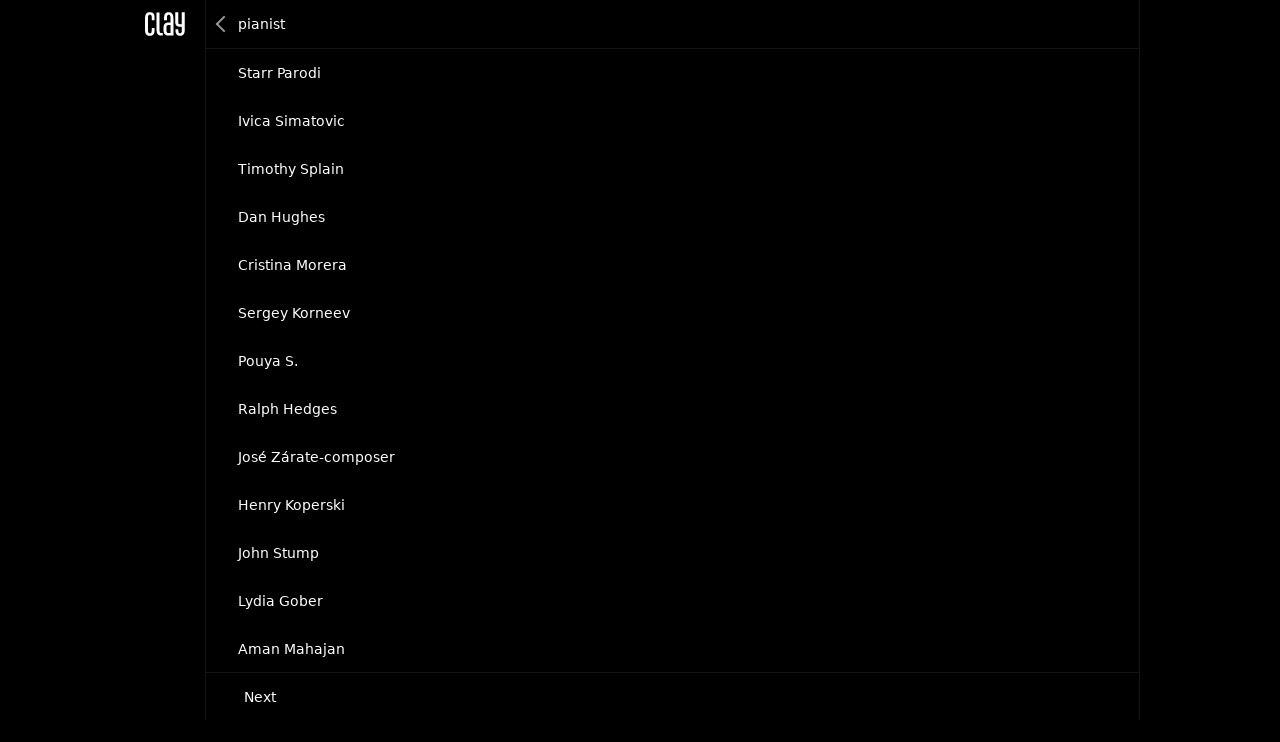

--- FILE ---
content_type: text/html; charset=utf-8
request_url: https://clay.earth/directory/tags/pianist
body_size: 4090
content:
<!DOCTYPE html><html lang="en-us"><head><meta charSet="utf-8" data-next-head=""/><meta name="viewport" content="width=device-width, initial-scale=1" data-next-head=""/><meta name="twitter:card" content="summary_large_image" data-next-head=""/><meta name="twitter:site" content="@ClayHQ" data-next-head=""/><meta property="og:type" content="website" data-next-head=""/><meta property="og:site_name" content="Clay" data-next-head=""/><meta property="msapplication-TileColor" content="#da532c" data-next-head=""/><meta name="theme-color" content="#000000" data-next-head=""/><meta property="keywords" content="linkedin, contacts, rolodex, personal crm, personal relationship manager" data-next-head=""/><meta property="author" content="Clay" data-next-head=""/><link rel="apple-touch-icon" sizes="180x180" href="/apple-touch-icon.png" data-next-head=""/><link rel="icon" type="image/png" sizes="32x32" href="/favicon-32x32.png" data-next-head=""/><link rel="icon" type="image/png" sizes="16x16" href="/favicon-16x16.png" data-next-head=""/><link rel="mask-icon" href="/safari-pinned-tab.svg" data-next-head=""/><link rel="manifest" href="/site.webmanifest" data-next-head=""/><title data-next-head="">People related to &quot;pianist&quot; - Clay</title><meta name="robots" content="index,follow" data-next-head=""/><meta name="description" content="Find other people related to &quot;pianist&quot; with Clay, a beautiful and private rolodex for people and teams." data-next-head=""/><meta property="og:title" content="People related to &quot;pianist&quot; - Clay" data-next-head=""/><meta property="og:description" content="Find other people related to &quot;pianist&quot; with Clay, a beautiful and private rolodex for people and teams." data-next-head=""/><meta property="og:url" content="https://clay.earth//directory/tags/pianist" data-next-head=""/><meta property="og:image" content="https://clay.earth//_next/static/media/home.2d0381d8.jpg" data-next-head=""/><meta property="og:image:width" content="1200" data-next-head=""/><meta property="og:image:height" content="628" data-next-head=""/><link rel="canonical" href="https://clay.earth//directory/tags/pianist" data-next-head=""/><script type="836481eebad03bffe0d2b7bb-text/javascript">
      window.dataLayer = window.dataLayer || [];
      function gtag(){dataLayer.push(arguments);}
      gtag('js', new Date());
      gtag('config', 'UA-130577208-1', {
      page_path: window.location.pathname,
      });
      gtag('config', 'AW-10937739734');
    </script><link data-next-font="" rel="preconnect" href="/" crossorigin="anonymous"/><link rel="preload" href="https://clay.earth/_next/static/css/6e2f3a8e4a0a892e.css" as="style"/><link rel="stylesheet" href="https://clay.earth/_next/static/css/6e2f3a8e4a0a892e.css" data-n-g=""/><link rel="preload" href="https://clay.earth/_next/static/css/9cf384442065cb90.css" as="style"/><link rel="stylesheet" href="https://clay.earth/_next/static/css/9cf384442065cb90.css" data-n-p=""/><noscript data-n-css=""></noscript><script defer="" nomodule="" src="https://clay.earth/_next/static/chunks/polyfills-42372ed130431b0a.js" type="836481eebad03bffe0d2b7bb-text/javascript"></script><script src="https://clay.earth/_next/static/chunks/webpack-ac647446d7ed04f4.js" defer="" type="836481eebad03bffe0d2b7bb-text/javascript"></script><script src="https://clay.earth/_next/static/chunks/framework-2f3de63929c73f88.js" defer="" type="836481eebad03bffe0d2b7bb-text/javascript"></script><script src="https://clay.earth/_next/static/chunks/main-4be95a0e7a7f7253.js" defer="" type="836481eebad03bffe0d2b7bb-text/javascript"></script><script src="https://clay.earth/_next/static/chunks/pages/_app-a6b633491f26da83.js" defer="" type="836481eebad03bffe0d2b7bb-text/javascript"></script><script src="https://clay.earth/_next/static/chunks/3596-547484a92c860c95.js" defer="" type="836481eebad03bffe0d2b7bb-text/javascript"></script><script src="https://clay.earth/_next/static/chunks/921-c69e7e8380c17215.js" defer="" type="836481eebad03bffe0d2b7bb-text/javascript"></script><script src="https://clay.earth/_next/static/chunks/pages/directory/tags/%5Bslug%5D-4f97dce4b78ea53f.js" defer="" type="836481eebad03bffe0d2b7bb-text/javascript"></script><script src="https://clay.earth/_next/static/YDq4-DfWoYFJqKbXiy5zZ/_buildManifest.js" defer="" type="836481eebad03bffe0d2b7bb-text/javascript"></script><script src="https://clay.earth/_next/static/YDq4-DfWoYFJqKbXiy5zZ/_ssgManifest.js" defer="" type="836481eebad03bffe0d2b7bb-text/javascript"></script></head><body class=""><div id="__next"><main class="main"><h1 class="Directory_hidden__5LlLo">People related to &quot;pianist&quot; - Clay</h1><p class="Directory_hidden__5LlLo">Find other people related to &quot;pianist&quot; with Clay, a beautiful and private rolodex for people and teams.</p><div class="Directory_wrapper__FtD5N"><div class="Directory_sidebar__Q_pUd"><a class="Directory_logo__cq0IV" href="/">Clay</a></div><div class="Directory_container__xw2eQ"><div class="Directory_content__BTC11"><a class="Directory_back__4TOPF" title="Back" href="/directory/tags">Back</a><ul class="Directory_resultsList__Sqtz6" title="pianist"><li><a href="/profile/starr-parodi">Starr Parodi</a></li><li><a href="/profile/ivica-simatovic">Ivica Simatovic</a></li><li><a href="/profile/timothy-splain">Timothy Splain</a></li><li><a href="/profile/dan-hughes">Dan Hughes</a></li><li><a href="/profile/cristina-morera">Cristina Morera</a></li><li><a href="/profile/sergey-korneev">Sergey Korneev</a></li><li><a href="/profile/pouya-shiri">Pouya S.</a></li><li><a href="/profile/ralph-hedges">Ralph Hedges</a></li><li><a href="/profile/jose-zarate-composer">José Zárate-composer</a></li><li><a href="/profile/henry-koperski">Henry Koperski</a></li><li><a href="/profile/john-stump">John Stump</a></li><li><a href="/profile/lydia-gober">Lydia Gober</a></li><li><a href="/profile/aman-mahajan">Aman Mahajan</a></li><li><a href="/profile/louise-gubaidulina">Louise Gubaidulina</a></li><li><a href="/profile/nicholas-king">Nicholas King</a></li><li><a href="/profile/chin-beckmann">Chin Beckmann</a></li><li><a href="/profile/larry-and-carol-bassist">Larry and Carol Bassist</a></li><li><a href="/profile/eric-stolten">Eric S.</a></li><li><a href="/profile/kegarus-nguyen">Thinh Nguyen</a></li><li><a href="/profile/justin-levitt">Justin Levitt</a></li><li><a href="/profile/jonathan-yourtee">Jonathan Yourtee</a></li><li><a href="/profile/diane-duncan">Diane Duncan</a></li><li><a href="/profile/charlotte-woods">Charlotte Woods</a></li><li><a href="/profile/kevin-nichols">Kevin Nichols</a></li><li><a href="/profile/irakli-sheklashvili">Irakli Sheklashvili</a></li><li><a href="/profile/molly-forde">Molly Knight Forde</a></li><li><a href="/profile/ebba-simpson">Ebba Simpson</a></li><li><a href="/profile/nathaniel-zhu">Nathaniel Zhu</a></li><li><a href="/profile/kenny-ji">Kenny J.</a></li><li><a href="/profile/lauren-lee">Lauren Lee</a></li></ul><nav class="Directory_pagination__sEHl3"><a title="Next page" href="/directory/tags/pianist?page=2">Next</a></nav></div></div></div></main></div><script id="__NEXT_DATA__" type="application/json">{"props":{"pageProps":{"results":[{"uuid":"1f3081f2-ea0c-47b9-93e9-1b667642c5b7","slug":"starr-parodi","person":{"displayName":"Starr Parodi","avatarURL":"https://assets.clay.earth/api/images/avatars/active/OTI4NDE3My0yNTg1OTM2NTY="}},{"uuid":"ccfca016-1551-4b1f-9830-cac3051d00f8","slug":"ivica-simatovic","person":{"displayName":"Ivica Simatovic","avatarURL":"https://assets.clay.earth/api/images/avatars/active/ODE5NTQ3MTQtOTEwNTYwNTgz"}},{"uuid":"b70973a5-c51e-4496-9369-96708f87a7ed","slug":"timothy-splain","person":{"displayName":"Timothy Splain","avatarURL":"https://assets.clay.earth/api/images/avatars/active/OTE1MzQxOC01Mzg2MjU2ODU="}},{"uuid":"2f9fbd43-0aa6-45f1-8e6c-362a8bb804d5","slug":"dan-hughes","person":{"displayName":"Dan Hughes","avatarURL":"https://assets.clay.earth/api/images/avatars/active/MTYzNDk0MjMtNDg2Mzk2MzM="}},{"uuid":"3631c521-94a0-43f2-8f7b-ddf3e997d458","slug":"cristina-morera","person":{"displayName":"Cristina Morera","avatarURL":"https://assets.clay.earth/api/images/avatars/active/ODgyNDc0Mi04NzE5MTI0NDY="}},{"uuid":"595c7dd3-de58-49c3-ab5a-5fee6bf7e14b","slug":"sergey-korneev","person":{"displayName":"Sergey Korneev","avatarURL":"https://assets.clay.earth/api/images/avatars/active/MjIxNTg5NjAtNjU5OTI1MDUz"}},{"uuid":"0e35b2ee-9d9d-42a9-abb6-d39b8a0c1e4e","slug":"pouya-shiri","person":{"displayName":"Pouya S.","avatarURL":"https://assets.clay.earth/api/images/avatars/active/MjIyOTcwMjEtMzY5OTY0MjU0"}},{"uuid":"948c7e5a-7817-4138-9869-64e968990c0a","slug":"ralph-hedges","person":{"displayName":"Ralph Hedges","avatarURL":"https://assets.clay.earth/api/images/avatars/active/Mzc2MjMwMjcyLTU5NjA5NDMzNg=="}},{"uuid":"a6fc974b-ec74-4d75-811d-86bbc413b343","slug":"jose-zarate-composer","person":{"displayName":"José Zárate-composer","avatarURL":"https://assets.clay.earth/api/images/avatars/active/ODg0NTExNy05NzI2NzI3NTU="}},{"uuid":"2a4b2fc3-7791-4f8e-a13d-a9e30aa705fa","slug":"henry-koperski","person":{"displayName":"Henry Koperski","avatarURL":"https://assets.clay.earth/api/images/avatars/active/NDAzNTMwMC05MzUzNzUyOTI="}},{"uuid":"54c0ab48-7168-400a-aa82-6fecb728c959","slug":"john-stump","person":{"displayName":"John Stump","avatarURL":"https://assets.clay.earth/api/images/avatars/active/NTU3Mjk3NDg2LTY0MDEwMzg4MA=="}},{"uuid":"db1355be-9cc1-4647-8ff4-97c22699c218","slug":"lydia-gober","person":{"displayName":"Lydia Gober","avatarURL":"https://assets.clay.earth/api/images/avatars/active/OTMyNzQwNC03ODAyOTc3NDM="}},{"uuid":"dc8b7c42-f4be-4708-af0a-6d43114368fd","slug":"aman-mahajan","person":{"displayName":"Aman Mahajan","avatarURL":"https://assets.clay.earth/api/images/avatars/active/NDE2MDU1MDk0LTE0MDUxOTk2MA=="}},{"uuid":"ba53ac83-5359-4f28-9d52-6a6c140e4e4b","slug":"louise-gubaidulina","person":{"displayName":"Louise Gubaidulina","avatarURL":"https://assets.clay.earth/api/images/avatars/active/OTA2NTY4MC05MzY1MzE1NA=="}},{"uuid":"dc45b319-7e7b-43d6-a0ef-46a6b2694eac","slug":"nicholas-king","person":{"displayName":"Nicholas King","avatarURL":"https://assets.clay.earth/api/images/avatars/active/ODE1ODg0NC02MzQwODA1Nzc="}},{"uuid":"781e01d7-8d40-443d-950e-7f33fe795d1f","slug":"chin-beckmann","person":{"displayName":"Chin Beckmann","avatarURL":"https://assets.clay.earth/api/images/avatars/active/OTMwMjI5OC0xNjA5MTU5NjQ="}},{"uuid":"a073372f-7af4-4e27-b784-e1159fdc33ad","slug":"larry-and-carol-bassist","person":{"displayName":"Larry and Carol Bassist","avatarURL":"https://assets.clay.earth/api/images/avatars/active/MjE0MzI5Njk4LTQ0NTE0NDE4OA=="}},{"uuid":"3d34a507-4339-4901-afaf-a407e7233090","slug":"eric-stolten","person":{"displayName":"Eric S.","avatarURL":null}},{"uuid":"ceaaf094-b3c3-45ff-981d-c6ca35bc7b0e","slug":"kegarus-nguyen","person":{"displayName":"Thinh Nguyen","avatarURL":"https://assets.clay.earth/api/images/avatars/active/OTIyODgyOS03ODM3ODkxNDY="}},{"uuid":"3e64357b-ecad-4ba6-8583-6788e0481abc","slug":"justin-levitt","person":{"displayName":"Justin Levitt","avatarURL":"https://assets.clay.earth/api/images/avatars/active/OTI2OTMyNS00MTg0NDgxNQ=="}},{"uuid":"9b96cfb1-0053-4399-ab22-5ccbb1d124da","slug":"jonathan-yourtee","person":{"displayName":"Jonathan Yourtee","avatarURL":"https://assets.clay.earth/api/images/avatars/active/OTI2OTQwMC04MTM4MzU1MTk="}},{"uuid":"97c8252b-be5c-4e24-9a52-a3c694d7d5d8","slug":"diane-duncan","person":{"displayName":"Diane Duncan","avatarURL":"https://assets.clay.earth/api/images/avatars/active/OTI2OTUwNi0xMDA4NTE5MTU="}},{"uuid":"95264792-2201-4dba-8aad-01c448e93bf0","slug":"charlotte-woods","person":{"displayName":"Charlotte Woods","avatarURL":"https://assets.clay.earth/api/images/avatars/active/OTI2OTU0NC00NTI3NDE2MjQ="}},{"uuid":"3c4ce8fa-a86b-4da5-bdd4-e1fa037111f6","slug":"kevin-nichols","person":{"displayName":"Kevin Nichols","avatarURL":null}},{"uuid":"26cab068-51bf-4ce8-bf42-daf041e6316a","slug":"irakli-sheklashvili","person":{"displayName":"Irakli Sheklashvili","avatarURL":"https://assets.clay.earth/api/images/avatars/active/ODkxNTU2MS05ODc5NzY5MTE="}},{"uuid":"8cfcd182-e78a-4d64-953b-ebe771e6bc33","slug":"molly-forde","person":{"displayName":"Molly Knight Forde","avatarURL":"https://assets.clay.earth/api/images/avatars/active/OTQwNjcxMi05NjUyMzg5NDQ="}},{"uuid":"0d754e84-5f1d-46de-81de-0a11bd52d6ca","slug":"ebba-simpson","person":{"displayName":"Ebba Simpson","avatarURL":"https://assets.clay.earth/api/images/avatars/active/OTM2MjUyMy01OTk1NjI3OA=="}},{"uuid":"4169dc85-41d4-4d78-9c65-2d83c87dd153","slug":"nathaniel-zhu","person":{"displayName":"Nathaniel Zhu","avatarURL":"https://assets.clay.earth/api/images/avatars/active/OTI1MzQ1OC04NzY4NzU5NjA="}},{"uuid":"74029896-8f74-4fe8-8039-ff698be52461","slug":"kenny-ji","person":{"displayName":"Kenny J.","avatarURL":"https://assets.clay.earth/api/images/avatars/active/OTAyNjE3Mi0yMDU0MjgxNzQ="}},{"uuid":"42cf2f8e-92dd-4306-8d44-7da83fc22e75","slug":"lauren-lee","person":{"displayName":"Lauren Lee","avatarURL":"https://assets.clay.earth/api/images/avatars/active/ODc4MjM0MC05NTQxMjI0ODE="}}],"label":"pianist","page":1,"hasPrevious":false,"hasNext":true},"__N_SSP":true},"page":"/directory/tags/[slug]","query":{"slug":"pianist"},"buildId":"YDq4-DfWoYFJqKbXiy5zZ","assetPrefix":"https://clay.earth","isFallback":false,"isExperimentalCompile":false,"gssp":true,"scriptLoader":[]}</script><script defer="" data-domain="clay.earth" src="https://plausible.io/js/plausible.js" type="836481eebad03bffe0d2b7bb-text/javascript"></script><script type="836481eebad03bffe0d2b7bb-text/javascript">window.plausible = window.plausible || function() { (window.plausible.q = window.plausible.q || []).push(arguments) }</script><script src="/cdn-cgi/scripts/7d0fa10a/cloudflare-static/rocket-loader.min.js" data-cf-settings="836481eebad03bffe0d2b7bb-|49" defer></script><script defer src="https://static.cloudflareinsights.com/beacon.min.js/vcd15cbe7772f49c399c6a5babf22c1241717689176015" integrity="sha512-ZpsOmlRQV6y907TI0dKBHq9Md29nnaEIPlkf84rnaERnq6zvWvPUqr2ft8M1aS28oN72PdrCzSjY4U6VaAw1EQ==" data-cf-beacon='{"version":"2024.11.0","token":"18f4905c623b4224bc92427d76797dc5","server_timing":{"name":{"cfCacheStatus":true,"cfEdge":true,"cfExtPri":true,"cfL4":true,"cfOrigin":true,"cfSpeedBrain":true},"location_startswith":null}}' crossorigin="anonymous"></script>
</body></html>

--- FILE ---
content_type: text/css; charset=UTF-8
request_url: https://clay.earth/_next/static/css/9cf384442065cb90.css
body_size: 906
content:
.Directory_fadeIn__DIsSG{opacity:0;animation:Directory_fade-in__UJkwD .6s cubic-bezier(.5,0,.3,1) .2s 1 forwards}.Directory_slideInOne__Ar_gc{opacity:0;animation:Directory_slide-in__W855x 1.2s cubic-bezier(.5,0,.3,1) .2s 1 forwards}.Directory_slideInTwo__t_3kx{opacity:0;animation:Directory_slide-in__W855x 1.2s cubic-bezier(.5,0,.3,1) .5s 1 forwards}.Directory_slideInThree__hLvJ8{opacity:0;animation:Directory_slide-in__W855x 1.2s cubic-bezier(.5,0,.3,1) .8s 1 forwards}.Directory_slideInFour__pHIkh{opacity:0;animation:Directory_slide-in__W855x 1.2s cubic-bezier(.5,0,.3,1) 1s 1 forwards}@keyframes Directory_slide-in__W855x{0%{transform:translateY(30px);opacity:0}to{transform:translateY(0);opacity:1}}@keyframes Directory_fade-in__UJkwD{0%{opacity:0}to{opacity:1}}.Directory_wrapper__FtD5N{position:relative;display:flex;max-width:1000px;min-height:100vh;margin:-60px auto 0;opacity:0;animation:Directory_fadeIn__DIsSG .5s forwards}@media(max-width:991px){.Directory_wrapper__FtD5N{display:block}}.Directory_logo__cq0IV{position:-webkit-sticky;position:sticky;top:12px;display:block;width:40px;height:24px;margin:0 auto;overflow:hidden;text-indent:-100%;background:url(https://clay.earth/_next/static/media/logo.07f8d4d9.svg) no-repeat 50%;background-size:contain}@media(max-width:991px){.Directory_logo__cq0IV{position:static;margin:0}}.Directory_back__4TOPF{position:fixed;top:0;left:50%;z-index:1;display:flex;align-items:center;justify-content:center;width:32px;height:48px;overflow:hidden;font-size:0;transform:translateX(-434px)}.Directory_back__4TOPF:after{width:10px;height:10px;border-color:#fff;border-style:solid;border-width:0 0 2px 2px;transform:translateX(2px) rotate(45deg);opacity:.6;transition:opacity .15s ease-in-out;content:""}@media(hover:hover){.Directory_back__4TOPF:hover:after{opacity:1}}@media(max-width:991px){.Directory_back__4TOPF{position:-webkit-sticky;position:sticky;left:0;margin-bottom:-48px;transform:translateX(0)}}.Directory_container__xw2eQ{display:flex;width:100%;min-height:100vh;color:#fff;font-size:14px;font-family:system-ui,-apple-system,BlinkMacSystemFont,Segoe UI,Roboto,Oxygen,Ubuntu,Cantarell,Fira Sans,Droid Sans,Helvetica Neue,sans-serif}@media(max-width:754px){.Directory_container__xw2eQ{flex-direction:column-reverse}}.Directory_sidebar__Q_pUd{width:68px;padding:12px 15px 12px 0;background:#000}@media(max-width:991px){.Directory_sidebar__Q_pUd{width:100%;padding:16px 32px}}.Directory_content__BTC11{position:relative;flex-basis:0;flex-grow:1;flex-shrink:1;min-width:0;border-color:#161616;border-style:solid;border-width:0 1px}.Directory_content__BTC11 a{color:#fff}@media(max-width:991px){.Directory_content__BTC11{margin-left:0;border-left:0}}@media(max-width:754px){.Directory_content__BTC11{border-right:0}}.Directory_resultsList__Sqtz6{min-height:calc(100vh - 48px);margin:0;padding:0 0 48px;list-style:none}.Directory_resultsList__Sqtz6[title]:before{position:-webkit-sticky;position:sticky;top:0;left:0;display:flex;align-items:center;height:48px;padding:0 16px 0 32px;background-color:#000;border-bottom:1px solid #161616;content:attr(title)}.Directory_resultsList__Sqtz6 a{display:flex;align-items:center;width:100%;height:48px;padding:0 16px 0 30px;background-color:rgba(0,0,0,0);border:solid rgba(0,0,0,0);border-width:0 0 0 2px}@media(hover:hover){.Directory_resultsList__Sqtz6 a:hover{background-color:rgba(161,203,252,.05);border-color:#5aa0e9}}.Directory_hidden__5LlLo{position:absolute;top:-9999px;left:-9999px}.Directory_pagination__sEHl3{position:-webkit-sticky;position:sticky;bottom:0;left:0;display:flex;align-items:center;width:100%;height:48px;padding:0 16px 0 32px;background-color:#000;border-top:1px solid #161616}.Directory_pagination__sEHl3 a{display:block;padding:4px 6px;line-height:1;background-color:rgba(0,0,0,0);border-radius:4px;transition:background-color .1s ease-in-out}@media(hover:hover){.Directory_pagination__sEHl3 a:hover:not(.Directory_current__fsjHO){background-color:rgba(255,255,255,.16)}}.Directory_pagination__sEHl3 a.Directory_current__fsjHO{opacity:.6;pointer-events:none}@keyframes Directory_fadeIn__DIsSG{0%{opacity:0}to{opacity:1}}

--- FILE ---
content_type: text/css; charset=UTF-8
request_url: https://clay.earth/_next/static/css/3e78be8464966432.css
body_size: 6309
content:
.Content_fadeIn__yHIYU{opacity:0;animation:Content_fade-in__s2tWw .6s cubic-bezier(.5,0,.3,1) .2s 1 forwards}.Content_slideInOne__Q36UT{opacity:0;animation:Content_slide-in__tYEck 1.2s cubic-bezier(.5,0,.3,1) .2s 1 forwards}.Content_slideInTwo__ikMyd{opacity:0;animation:Content_slide-in__tYEck 1.2s cubic-bezier(.5,0,.3,1) .5s 1 forwards}.Content_slideInThree__unQA_{opacity:0;animation:Content_slide-in__tYEck 1.2s cubic-bezier(.5,0,.3,1) .8s 1 forwards}.Content_slideInFour__wLbUv{opacity:0;animation:Content_slide-in__tYEck 1.2s cubic-bezier(.5,0,.3,1) 1s 1 forwards}@keyframes Content_slide-in__tYEck{0%{transform:translateY(30px);opacity:0}to{transform:translateY(0);opacity:1}}@keyframes Content_fade-in__s2tWw{0%{opacity:0}to{opacity:1}}.Content_content__WjC2z{position:relative;z-index:5;overflow-x:hidden}.Hero_fadeIn__qMqxD{opacity:0;animation:Hero_fade-in__LCztG .6s cubic-bezier(.5,0,.3,1) .2s 1 forwards}.Hero_slideInOne__BlTHq{opacity:0;animation:Hero_slide-in__IHMrm 1.2s cubic-bezier(.5,0,.3,1) .2s 1 forwards}.Hero_slideInTwo__6Gpy6{opacity:0;animation:Hero_slide-in__IHMrm 1.2s cubic-bezier(.5,0,.3,1) .5s 1 forwards}.Hero_slideInThree__wgXr0{opacity:0;animation:Hero_slide-in__IHMrm 1.2s cubic-bezier(.5,0,.3,1) .8s 1 forwards}.Hero_slideInFour__cQhzb{opacity:0;animation:Hero_slide-in__IHMrm 1.2s cubic-bezier(.5,0,.3,1) 1s 1 forwards}@keyframes Hero_slide-in__IHMrm{0%{transform:translateY(30px);opacity:0}to{transform:translateY(0);opacity:1}}@keyframes Hero_fade-in__LCztG{0%{opacity:0}to{opacity:1}}section.Hero_hero__cF05V{position:relative;z-index:1;display:grid;grid-template-columns:repeat(2,minmax(0,1fr));align-items:center;max-width:100vw;padding-top:140px;padding-bottom:120px;overflow:hidden}section.Hero_hero__cF05V h1,section.Hero_hero__cF05V h4{max-width:470px}.Hero_availableOn__J1Qnm{display:flex;gap:12px;align-items:center;margin-top:32px;color:rgba(31,31,31,.32);font-weight:600;font-size:12px;letter-spacing:1px;text-transform:uppercase;transition:color .15s ease-in-out}.Hero_availableOn__J1Qnm span{display:inline-block;margin:4px 7px 0 0;line-height:1}.Hero_availableOn__J1Qnm img{filter:contrast(1);transition:filter .15s ease-in-out}.Hero_availableOn__J1Qnm:hover{color:rgba(31,31,31,.5)}.Hero_availableOn__J1Qnm:hover img{filter:contrast(2)}.Hero_imageContainer__eIrq6{position:relative;width:123.2em;font-size:10px;border:1px solid rgba(0,0,0,.03);border-radius:16px;box-shadow:6.4em 9.1em 4.5em 0 rgba(0,0,0,.01),3.6em 5.1em 3.8em 0 rgba(0,0,0,.03),1.6em 2.3em 2.8em 0 rgba(0,0,0,.06),.4em .6em 1.5em 0 rgba(0,0,0,.06),0 0 0 0 rgba(0,0,0,.06)}.Hero_imageContainer__eIrq6 img{border-radius:1.6em}.Hero_imageContainer__eIrq6:after{position:absolute;top:0;left:0;z-index:1;width:calc(100% + 1px);height:calc(100% + 1px);border-radius:calc(1.6em + 1px);box-shadow:inset 0 1px 1px 0 #fff,inset 0 -1px 1px 0 rgba(0,0,0,.12);content:""}.Hero_videoBtn__JQqyg{all:unset;display:inline-flex;gap:6px;align-items:center;margin-left:25px;color:#1f1f1f;font-weight:600;font-size:14px;letter-spacing:1px;text-transform:uppercase;cursor:pointer;opacity:.4;transition:opacity .15s ease-in-out}.Hero_videoBtn__JQqyg:hover{opacity:.55}@media(max-width:1199px){section.Hero_hero__cF05V{grid-template-columns:1fr;gap:48px;margin-bottom:-20px;padding-top:108px;padding-bottom:100px}section.Hero_hero__cF05V h4{max-width:510px}.Hero_leftCol__U_5qS{display:flex;flex-direction:column;align-items:center}.Hero_availableOn__J1Qnm{margin-top:16px}.Hero_imageContainer__eIrq6{width:95vw;margin:0 -2.5vw;font-size:.7711038961vw}.Hero_videoBtn__JQqyg{margin-top:16px;margin-left:0}}.StoryVideoBlock_fadeIn__K2Wtg{opacity:0;animation:StoryVideoBlock_fade-in__8_DVg .6s cubic-bezier(.5,0,.3,1) .2s 1 forwards}.StoryVideoBlock_slideInOne__c6mco{opacity:0;animation:StoryVideoBlock_slide-in__IsjSQ 1.2s cubic-bezier(.5,0,.3,1) .2s 1 forwards}.StoryVideoBlock_slideInTwo__8Zv6b{opacity:0;animation:StoryVideoBlock_slide-in__IsjSQ 1.2s cubic-bezier(.5,0,.3,1) .5s 1 forwards}.StoryVideoBlock_slideInThree__ztsbs{opacity:0;animation:StoryVideoBlock_slide-in__IsjSQ 1.2s cubic-bezier(.5,0,.3,1) .8s 1 forwards}.StoryVideoBlock_slideInFour__S20cD{opacity:0;animation:StoryVideoBlock_slide-in__IsjSQ 1.2s cubic-bezier(.5,0,.3,1) 1s 1 forwards}@keyframes StoryVideoBlock_slide-in__IsjSQ{0%{transform:translateY(30px);opacity:0}to{transform:translateY(0);opacity:1}}@keyframes StoryVideoBlock_fade-in__8_DVg{0%{opacity:0}to{opacity:1}}.StoryVideoBlock_block__kCvBT{width:90%;max-width:1160px;margin:2em auto}.StoryVideoBlock_heroOuter__1bg7c{position:relative;cursor:pointer}.StoryVideoBlock_heroOuter__1bg7c:hover .StoryVideoBlock_hero__9VoPO{opacity:.7}.StoryVideoBlock_heroOuter__1bg7c:hover .StoryVideoBlock_playBtn__1JQ_f{transform:translate(-50%,-50%) scale(1.15)}.StoryVideoBlock_heroOuter__1bg7c:hover .StoryVideoBlock_playBtn__1JQ_f circle{fill-opacity:.04}@media(max-width:754px){.StoryVideoBlock_heroOuter__1bg7c .StoryVideoBlock_playBtn__1JQ_f circle{fill-opacity:.04}.StoryVideoBlock_heroOuter__1bg7c:hover .StoryVideoBlock_hero__9VoPO{opacity:1}}.StoryVideoBlock_playTrigger__7uE4v{position:absolute;top:0;left:0;z-index:1000;width:100%;height:100%}.StoryVideoBlock_heroImgContainer__XEHcp{position:relative}.StoryVideoBlock_vidControl__2ZgRY{position:absolute;top:50%;left:50%;transform:translate(-50%,-50%)}.StoryVideoBlock_playBtn__1JQ_f{width:58px;border-radius:29px;-webkit-backdrop-filter:blur(2px);backdrop-filter:blur(2px);transition:opacity .2s ease-in-out,transform .2s ease-in-out}.StoryVideoBlock_playBtn__1JQ_f circle{fill-opacity:.02}.StoryVideoBlock_spinner__5mMAK{width:58px}.StoryVideoBlock_spinner__5mMAK circle{fill:rgba(255,255,255,.8)}.StoryVideoBlock_spinner__5mMAK .StoryVideoBlock_dots2__bdQaL{transform-origin:50% 50%;animation:StoryVideoBlock_spin__FCPvM 3s linear infinite}.StoryVideoBlock_spinner__5mMAK .StoryVideoBlock_dots1__Fa367{transform-origin:50% 50%;animation:StoryVideoBlock_spin__FCPvM 3s ease-in-out infinite}.StoryVideoBlock_vidContainer__XaRM3{position:absolute;top:0;left:0;display:flex;align-items:center;width:100%;height:100%;background-color:#000;opacity:0;transition:opacity .8s}.StoryVideoBlock_vidContainer__XaRM3.StoryVideoBlock_vidLoaded__PyldM{opacity:1}.StoryVideoBlock_vid__u_ew8{position:absolute;top:50%;left:0;width:100%;overflow:hidden;border-radius:6px;transform:translateY(-50%)}.StoryVideoBlock_vid__u_ew8 iframe{border:none}.StoryVideoBlock_hero__9VoPO{opacity:1;transition:opacity .2s ease-in-out}.StoryVideoBlock_hero__9VoPO.StoryVideoBlock_faded__JPd6v{opacity:.7}.StoryVideoBlock_heroCopy__2WGu7{max-width:410px}.StoryVideoBlock_btn__4_Z5M{position:relative;left:50%;height:26px;padding:0 16px;background-image:linear-gradient(0deg,#000000,#111111);border:1px solid rgba(0,0,0,0);border-radius:13px;box-shadow:0 9px 20px 0 rgba(0,0,0,.5);transform:translateX(-50%);transition:border-color .2s ease-in-out}.StoryVideoBlock_btn__4_Z5M:hover{border-color:rgba(74,74,74,.6)}@media(max-width:754px){.StoryVideoBlock_background__nrf_B{top:-60px}.StoryVideoBlock_placeholder__g03B7{margin-bottom:-80%}}@keyframes StoryVideoBlock_spin__FCPvM{0%{transform:rotate(0deg)}to{transform:rotate(1turn)}}.VideoModal_fadeIn__UqKgT{opacity:0;animation:VideoModal_fade-in__zc76t .6s cubic-bezier(.5,0,.3,1) .2s 1 forwards}.VideoModal_slideInOne__7bwVP{opacity:0;animation:VideoModal_slide-in__Bow_t 1.2s cubic-bezier(.5,0,.3,1) .2s 1 forwards}.VideoModal_slideInTwo__oexoV{opacity:0;animation:VideoModal_slide-in__Bow_t 1.2s cubic-bezier(.5,0,.3,1) .5s 1 forwards}.VideoModal_slideInThree__UZsfd{opacity:0;animation:VideoModal_slide-in__Bow_t 1.2s cubic-bezier(.5,0,.3,1) .8s 1 forwards}.VideoModal_slideInFour__VWRZk{opacity:0;animation:VideoModal_slide-in__Bow_t 1.2s cubic-bezier(.5,0,.3,1) 1s 1 forwards}@keyframes VideoModal_slide-in__Bow_t{0%{transform:translateY(30px);opacity:0}to{transform:translateY(0);opacity:1}}@keyframes VideoModal_fade-in__zc76t{0%{opacity:0}to{opacity:1}}.VideoModal_Wrapper__SEnKL{display:flex;flex-direction:column;align-items:center;width:100%;min-height:100%;overflow:auto;background-color:rgba(249,248,246,.8);-webkit-backdrop-filter:blur(12px) saturate(1.8);backdrop-filter:blur(12px) saturate(1.8);animation:VideoModal_modalAppear__Pl4qT .15s both}.VideoModal_Wrapper__SEnKL .VideoModal_title__xahnF{margin-top:120px;margin-bottom:44px;color:#1f1f1f;font-size:40px;font-family:ChronicleCondensed,ChronicleTextG1Roman,"IBM Plex Serif",serif;line-height:1;letter-spacing:-.5px}.VideoModal_heroOuter__Dp6tH{position:relative;width:92.8em;height:52.2em;min-height:52.2em;overflow:hidden;font-size:min(10px,.969vw);border-radius:max(2.6em,10px);box-shadow:0 16px 40px 0 rgba(0,0,0,.24);cursor:pointer}.VideoModal_heroOuter__Dp6tH:after{position:absolute;top:2px;left:2px;display:block;width:calc(100% - 4px);height:calc(100% - 4px);border-radius:calc(max(2.6em,10px) - 1.5px);box-shadow:0 0 0 2px rgba(255,255,255,.24);content:""}.VideoModal_heroImgContainer___LjnY{position:absolute;top:0;left:0;width:92.8em;height:52.2em;overflow:hidden;border-radius:max(2.6em,10px)}.VideoModal_hero__cN_zr{width:100%;opacity:1;transition:opacity .2s ease-in-out}.VideoModal_hero__cN_zr>span{width:92.8em!important}.VideoModal_hero__cN_zr img{border-radius:max(2.6em,10px)}.VideoModal_playTrigger__ugRGk{position:absolute;top:0;left:0;z-index:1000;width:100%;height:100%}.VideoModal_vidControl__DU_Jq{position:absolute;top:50%;left:50%;transform:translate(-50%,-50%)}.VideoModal_playBtn__11vfS{width:7em;border-radius:3.5em}.VideoModal_playBtnCirc__u_5vq{transform:scale(1);transform-origin:50% 50%;transition:transform .1s ease-in-out}.VideoModal_spinner__KBOCQ{width:5.8em}.VideoModal_spinner__KBOCQ circle{fill:rgba(255,255,255,.8)}.VideoModal_spinner__KBOCQ .VideoModal_dots2__NRWl3{transform-origin:50% 50%;animation:VideoModal_spin__Dd_vE 3s linear infinite}.VideoModal_spinner__KBOCQ .VideoModal_dots1__PLP96{transform-origin:50% 50%;animation:VideoModal_spin__Dd_vE 3s ease-in-out infinite}.VideoModal_vidContainer__DejQP{position:relative;display:flex;align-items:center;width:92.8em;height:52.2em;overflow:hidden;background-color:#f9f8f6;border-radius:max(2.6em,10px);opacity:0;transition:opacity .4s}.VideoModal_vidContainer__DejQP.VideoModal_vidLoaded__iUxuc{opacity:1}.VideoModal_vid__TxRYa{position:absolute;top:50%;left:0;width:100%;height:100%;overflow:hidden;border-radius:max(2.6em,10px);transform:translateY(-50%)}.VideoModal_vid__TxRYa iframe{border:none}.VideoModal_closeBtn__fBSUi{all:unset;margin-top:28px;margin-bottom:28px;cursor:pointer}.VideoModal_closeBtn__fBSUi circle{opacity:.06;transition:opacity .15s ease-in-out}.VideoModal_closeBtn__fBSUi:hover circle{opacity:.12}@media(hover:hover){.VideoModal_heroOuter__Dp6tH:hover .VideoModal_playBtnCirc__u_5vq{transform:scale(1.15)}}@keyframes VideoModal_modalAppear__Pl4qT{0%{opacity:0}to{opacity:1}}.FeaturedIn_fadeIn__r28cO{opacity:0;animation:FeaturedIn_fade-in__PfxQg .6s cubic-bezier(.5,0,.3,1) .2s 1 forwards}.FeaturedIn_slideInOne__LAEj3{opacity:0;animation:FeaturedIn_slide-in__OvJLh 1.2s cubic-bezier(.5,0,.3,1) .2s 1 forwards}.FeaturedIn_slideInTwo__1UiZz{opacity:0;animation:FeaturedIn_slide-in__OvJLh 1.2s cubic-bezier(.5,0,.3,1) .5s 1 forwards}.FeaturedIn_slideInThree__sYNFn{opacity:0;animation:FeaturedIn_slide-in__OvJLh 1.2s cubic-bezier(.5,0,.3,1) .8s 1 forwards}.FeaturedIn_slideInFour__LQIOe{opacity:0;animation:FeaturedIn_slide-in__OvJLh 1.2s cubic-bezier(.5,0,.3,1) 1s 1 forwards}@keyframes FeaturedIn_slide-in__OvJLh{0%{transform:translateY(30px);opacity:0}to{transform:translateY(0);opacity:1}}@keyframes FeaturedIn_fade-in__PfxQg{0%{opacity:0}to{opacity:1}}section.FeaturedIn_featuredIn__wb3__{margin-top:160px;padding:0!important;overflow:hidden}section.FeaturedIn_featuredIn__wb3__ h3{margin-bottom:24px;text-align:center}.FeaturedIn_articlesContainer__6gUB_{width:100vw;max-width:100vw;padding:0 max(5vw,(100vw - 1160px)/2);overflow:hidden;-webkit-mask-image:linear-gradient(90deg,transparent max(1vw,(100vw - 1310px)/2),black max(5vw,(100vw - 1160px)/2),black calc(100% - max(5vw, (100vw - 1160px) / 2)),transparent calc(100% - max(1vw, (100vw - 1310px) / 2)));mask-image:linear-gradient(90deg,transparent max(1vw,(100vw - 1310px)/2),black max(5vw,(100vw - 1160px)/2),black calc(100% - max(5vw, (100vw - 1160px) / 2)),transparent calc(100% - max(1vw, (100vw - 1310px) / 2)))}.FeaturedIn_articles__iFovl{display:flex;gap:66px;align-items:center;font-size:min(10px,2vw)}.FeaturedIn_articles__iFovl .FeaturedIn_theAtlantic__U3yRD .FeaturedIn_logo__Epdby{width:13.6em}.FeaturedIn_articles__iFovl .FeaturedIn_techCrunch__BrCPC .FeaturedIn_logo__Epdby{width:23.1em}.FeaturedIn_articles__iFovl .FeaturedIn_nyt___VfjU .FeaturedIn_logo__Epdby{width:32em}.FeaturedIn_articles__iFovl .FeaturedIn_businessInsider__QN5vB .FeaturedIn_logo__Epdby{width:13.1em}.FeaturedIn_articles__iFovl .FeaturedIn_fastCompany__ihmLO .FeaturedIn_logo__Epdby{width:20.6em}.FeaturedIn_articles__iFovl .FeaturedIn_entrepreneur__1mqaf .FeaturedIn_logo__Epdby{width:16.3em}.FeaturedIn_articles__iFovl .FeaturedIn_vice__SPi7w .FeaturedIn_logo__Epdby{width:10em}.FeaturedIn_articles__iFovl a{filter:brightness(1);transition:filter .15s ease-in-out}@media(max-width:1199px){section.FeaturedIn_featuredIn__wb3__{margin-top:64px}.FeaturedIn_articles__iFovl{flex-wrap:wrap;gap:18px 20px;justify-content:center;max-width:min(50em,90vw);margin:0 auto}.FeaturedIn_articles__iFovl .FeaturedIn_theAtlantic__U3yRD .FeaturedIn_logo__Epdby{width:12.15em}.FeaturedIn_articles__iFovl .FeaturedIn_nyt___VfjU{transform:translateY(25%)}.FeaturedIn_articles__iFovl .FeaturedIn_nyt___VfjU .FeaturedIn_logo__Epdby{width:29.9em}.FeaturedIn_articles__iFovl .FeaturedIn_vice__SPi7w{display:none}.FeaturedIn_articles__iFovl .FeaturedIn_fastCompany__ihmLO{order:3;margin-top:2%}.FeaturedIn_articles__iFovl .FeaturedIn_entrepreneur__1mqaf{order:4;margin-top:2%}}@media(hover:hover){.FeaturedIn_articles__iFovl a:hover{filter:brightness(2.8)}}.Awards_fadeIn__NQlCO{opacity:0;animation:Awards_fade-in__gA6Hm .6s cubic-bezier(.5,0,.3,1) .2s 1 forwards}.Awards_slideInOne__33C8k{opacity:0;animation:Awards_slide-in__8aySP 1.2s cubic-bezier(.5,0,.3,1) .2s 1 forwards}.Awards_slideInTwo__mkscL{opacity:0;animation:Awards_slide-in__8aySP 1.2s cubic-bezier(.5,0,.3,1) .5s 1 forwards}.Awards_slideInThree__SqY_B{opacity:0;animation:Awards_slide-in__8aySP 1.2s cubic-bezier(.5,0,.3,1) .8s 1 forwards}.Awards_slideInFour__ffv_g{opacity:0;animation:Awards_slide-in__8aySP 1.2s cubic-bezier(.5,0,.3,1) 1s 1 forwards}@keyframes Awards_slide-in__8aySP{0%{transform:translateY(30px);opacity:0}to{transform:translateY(0);opacity:1}}@keyframes Awards_fade-in__gA6Hm{0%{opacity:0}to{opacity:1}}section.Awards_awards__G6_9j{display:flex;gap:28px;align-items:center;justify-content:center;margin-top:64px;color:rgba(31,31,31,.4)}section.Awards_awards__G6_9j .Awards_award___agE4{display:flex;align-items:flex-end;justify-content:space-between;width:212px;text-align:center}section.Awards_awards__G6_9j .Awards_awardImage__R6N_h{display:flex;gap:9px;align-items:flex-end;justify-content:center;height:36px;margin-bottom:6px}section.Awards_awards__G6_9j .Awards_awardImage__R6N_h p{margin-bottom:9px;font-weight:600;font-size:14px;font-family:system-ui,-apple-system,BlinkMacSystemFont,Segoe UI,Roboto,Oxygen,Ubuntu,Cantarell,Fira Sans,Droid Sans,Helvetica Neue,sans-serif;line-height:16px}section.Awards_awards__G6_9j .Awards_awardImage__R6N_h.Awards_kitty__1_ZUw img{transform:translateY(-2px)}section.Awards_awards__G6_9j .Awards_awardImage__R6N_h.Awards_apple__kHys4 img{transform:translateY(-7px)}section.Awards_awards__G6_9j h4{margin:0;color:rgba(31,31,31,.6);font-weight:600;font-size:15px}section.Awards_awards__G6_9j h4,section.Awards_awards__G6_9j h5{font-family:system-ui,-apple-system,BlinkMacSystemFont,Segoe UI,Roboto,Oxygen,Ubuntu,Cantarell,Fira Sans,Droid Sans,Helvetica Neue,sans-serif;line-height:20px}section.Awards_awards__G6_9j h5{margin-bottom:6px;font-weight:500;font-size:10px;letter-spacing:1px;text-transform:uppercase}section.Awards_awards__G6_9j .Awards_wreathLeft__YjWgk{transform:translateX(2px)}section.Awards_awards__G6_9j .Awards_wreathRight__tQSLd{transform:translateX(-2px) scaleX(-1)}@media(max-width:991px){section.Awards_awards__G6_9j{flex-direction:column-reverse;gap:18px;margin-top:56px}}section.Awards_awards__G6_9j.Awards_darkMode__dwV78{color:rgba(255,255,255,.4)}section.Awards_awards__G6_9j.Awards_darkMode__dwV78 h4{color:#fff}section.Awards_awards__G6_9j.Awards_darkMode__dwV78 h5{color:rgba(255,255,255,.6)}section.Awards_awards__G6_9j.Awards_darkMode__dwV78 .Awards_awardImage__R6N_h p{color:rgba(255,255,255,.8)}.Testimonials_fadeIn__6OHbl{opacity:0;animation:Testimonials_fade-in___5_OY .6s cubic-bezier(.5,0,.3,1) .2s 1 forwards}.Testimonials_slideInOne__shXe1{opacity:0;animation:Testimonials_slide-in__kymxx 1.2s cubic-bezier(.5,0,.3,1) .2s 1 forwards}.Testimonials_slideInTwo__oW3oe{opacity:0;animation:Testimonials_slide-in__kymxx 1.2s cubic-bezier(.5,0,.3,1) .5s 1 forwards}.Testimonials_slideInThree__X4QIi{opacity:0;animation:Testimonials_slide-in__kymxx 1.2s cubic-bezier(.5,0,.3,1) .8s 1 forwards}.Testimonials_slideInFour__0bAFB{opacity:0;animation:Testimonials_slide-in__kymxx 1.2s cubic-bezier(.5,0,.3,1) 1s 1 forwards}@keyframes Testimonials_slide-in__kymxx{0%{transform:translateY(30px);opacity:0}to{transform:translateY(0);opacity:1}}@keyframes Testimonials_fade-in___5_OY{0%{opacity:0}to{opacity:1}}section.Testimonials_testimonials__fRcdZ{margin-top:160px;padding:0 max(5vw,(100vw - 1504px)/2)!important}section.Testimonials_testimonials__fRcdZ h2{margin-bottom:64px;text-align:center}.Testimonials_testimonialsGrid__u_Q_6{display:grid;grid-template-columns:repeat(3,minmax(0,1fr));grid-gap:80px;gap:80px;background-image:url(https://clay.earth/_next/static/media/bg.0b3f0dc2.png);background-repeat:no-repeat;background-position-x:center;background-position-y:33%;background-size:79.3% auto}.Testimonials_testimonialsGridCol__WztOI{display:flex;flex-direction:column;gap:44px;justify-content:center}.light-mode .Testimonials_testimonialCard__mXBD_{position:relative;padding:32px;font-size:min(10px,1vw);background-color:#fff;border:1px solid rgba(0,0,0,.03);border-radius:16px;box-shadow:2.4em 5.6em 3.2em rgba(0,0,0,.08)}.light-mode .Testimonials_testimonialCard__mXBD_ .Testimonials_testimonialCardHeader__k2_Hr{display:grid;grid-template-rows:auto auto;grid-template-columns:44px 1fr;grid-gap:4px 16px;gap:4px 16px;margin-bottom:16px}.light-mode .Testimonials_testimonialCard__mXBD_ .Testimonials_testimonialCardAvatar__pW_3A{position:relative;display:inline-block;grid-row:1/3}.light-mode .Testimonials_testimonialCard__mXBD_ .Testimonials_testimonialCardAvatar__pW_3A .Testimonials_avatar__TpUw7{width:44px;height:44px;border:1px solid rgba(31,31,31,.12);border-radius:50%}.light-mode .Testimonials_testimonialCard__mXBD_ .Testimonials_testimonialCardAvatar__pW_3A .Testimonials_avatar__TpUw7 img{border-radius:50%}.light-mode .Testimonials_testimonialCard__mXBD_ .Testimonials_testimonialCardAvatar__pW_3A .Testimonials_sourceIcon__D4TrL{position:absolute;right:-2px;bottom:-2px;width:16px;height:16px}.light-mode .Testimonials_testimonialCard__mXBD_ .Testimonials_testimonialCardName__v15K9{align-self:flex-end;font-weight:600;font-size:18px;line-height:1}.light-mode .Testimonials_testimonialCard__mXBD_ .Testimonials_testimonialCardHandle___8Eal{align-self:flex-start;color:rgba(31,31,31,.4);font-weight:600;font-size:12px;line-height:1;letter-spacing:1px;text-transform:uppercase}.light-mode .Testimonials_testimonialCard__mXBD_ p{color:rgba(31,31,31,.6);font-size:16px;line-height:22px}.light-mode .Testimonials_testimonialCard__mXBD_ p b{color:#1f1f1f}.light-mode .Testimonials_testimonialCard__mXBD_ p:not(:last-of-type){margin-bottom:22px}@media(max-width:1199px){section.Testimonials_testimonials__fRcdZ{margin-top:80px}section.Testimonials_testimonials__fRcdZ h2{margin-bottom:32px}.Testimonials_testimonialsGrid__u_Q_6{gap:40px}.Testimonials_testimonialsGridCol__WztOI{gap:32px}.Testimonials_testimonialCard__mXBD_{padding:20px 32px}}@media(max-width:991px){.Testimonials_testimonialsGrid__u_Q_6{grid-template-columns:auto;gap:32px;background-image:none}}.GetStarted_fadeIn__i55Il{opacity:0;animation:GetStarted_fade-in__905fC .6s cubic-bezier(.5,0,.3,1) .2s 1 forwards}.GetStarted_slideInOne__uDVbl{opacity:0;animation:GetStarted_slide-in__bLUq7 1.2s cubic-bezier(.5,0,.3,1) .2s 1 forwards}.GetStarted_slideInTwo__5z6Go{opacity:0;animation:GetStarted_slide-in__bLUq7 1.2s cubic-bezier(.5,0,.3,1) .5s 1 forwards}.GetStarted_slideInThree__gtpGU{opacity:0;animation:GetStarted_slide-in__bLUq7 1.2s cubic-bezier(.5,0,.3,1) .8s 1 forwards}.GetStarted_slideInFour__EkdtH{opacity:0;animation:GetStarted_slide-in__bLUq7 1.2s cubic-bezier(.5,0,.3,1) 1s 1 forwards}@keyframes GetStarted_slide-in__bLUq7{0%{transform:translateY(30px);opacity:0}to{transform:translateY(0);opacity:1}}@keyframes GetStarted_fade-in__905fC{0%{opacity:0}to{opacity:1}}section.GetStarted_contactCountCTASection__dHJed,section.GetStarted_getStarted__i_Ism{margin-top:160px;text-align:center}section.GetStarted_contactCountCTASection__dHJed h2,section.GetStarted_getStarted__i_Ism h2{margin-bottom:24px}section.GetStarted_contactCountCTASection__dHJed p,section.GetStarted_getStarted__i_Ism p{max-width:680px;margin:0 auto 64px}@media(max-width:1199px){section.GetStarted_contactCountCTASection__dHJed,section.GetStarted_getStarted__i_Ism{margin-top:85px}section.GetStarted_contactCountCTASection__dHJed h2,section.GetStarted_getStarted__i_Ism h2{margin-bottom:16px}section.GetStarted_contactCountCTASection__dHJed p,section.GetStarted_getStarted__i_Ism p{margin-bottom:32px}}.GetStarted_buttons__KRM_L{display:flex;flex-wrap:wrap;gap:24px;align-items:center;justify-content:center}.GetStarted_contactCountCTASection__dHJed h3{margin-bottom:32px}.GetStarted_relationshipCount__sMiwf{display:flex;gap:.125em;align-items:center;justify-content:center;margin-bottom:24px;font-size:96px;font-family:ChronicleCondensed,ChronicleTextG1Roman,"IBM Plex Serif",serif;line-height:1}@media(max-width:1199px){.GetStarted_relationshipCount__sMiwf{font-size:64px}}@media(max-width:991px){.GetStarted_relationshipCount__sMiwf{font-size:48px}}@media(max-width:754px){.GetStarted_relationshipCount__sMiwf{font-size:36px}}.GetStarted_digit__wKh7O{position:relative;width:.729em;height:1.0625em;perspective:2.08em}.GetStarted_digit__wKh7O .GetStarted_next__TeVwf.GetStarted_digitPaneBottom__WzMcQ{transform:rotateX(-180deg)}.GetStarted_digit__wKh7O .GetStarted_current__gak_k.GetStarted_digitPaneTop__DG8S7{transform:rotateX(0deg)}.GetStarted_digit__wKh7O.GetStarted_transitioning__rD6Qt .GetStarted_next__TeVwf.GetStarted_digitPaneBottom__WzMcQ{animation:GetStarted_flopIn__uU_mB .4s ease-in-out forwards}.GetStarted_digit__wKh7O.GetStarted_transitioning__rD6Qt .GetStarted_current__gak_k.GetStarted_digitPaneTop__DG8S7{animation:GetStarted_flopOut__MrZxP .4s ease-in-out forwards}.GetStarted_digitPane__SiviI{position:absolute;left:0;width:.729em;height:.5em;overflow:hidden;background-color:#fff;border-radius:.0625em;box-shadow:0 0 0 1px rgba(0,0,0,.02);-webkit-backface-visibility:hidden;backface-visibility:hidden}.GetStarted_digitPane__SiviI:before{display:block;content:var(--digit)}.GetStarted_digitPane__SiviI.GetStarted_digitPaneTop__DG8S7:before{transform:translateY(-.04em)}.GetStarted_digitPane__SiviI.GetStarted_digitPaneBottom__WzMcQ:before{transform:translateY(-.61em)}.GetStarted_digitPaneTop__DG8S7{top:0;transform-origin:50% .53125em}.GetStarted_digitPaneBottom__WzMcQ{bottom:0;transform-origin:50% -.03125em}@keyframes GetStarted_flopIn__uU_mB{0%{transform:rotateX(180deg)}to{transform:rotateX(0)}}@keyframes GetStarted_flopOut__MrZxP{0%{transform:rotateX(0)}to{transform:rotateX(-180deg)}}.AppFeatures_fadeIn__BODKx{opacity:0;animation:AppFeatures_fade-in__fNhBD .6s cubic-bezier(.5,0,.3,1) .2s 1 forwards}.AppFeatures_slideInOne__vW0v7{opacity:0;animation:AppFeatures_slide-in__REkDh 1.2s cubic-bezier(.5,0,.3,1) .2s 1 forwards}.AppFeatures_slideInTwo___TeNg{opacity:0;animation:AppFeatures_slide-in__REkDh 1.2s cubic-bezier(.5,0,.3,1) .5s 1 forwards}.AppFeatures_slideInThree__dN21v{opacity:0;animation:AppFeatures_slide-in__REkDh 1.2s cubic-bezier(.5,0,.3,1) .8s 1 forwards}.AppFeatures_slideInFour__G2uc8{opacity:0;animation:AppFeatures_slide-in__REkDh 1.2s cubic-bezier(.5,0,.3,1) 1s 1 forwards}@keyframes AppFeatures_slide-in__REkDh{0%{transform:translateY(30px);opacity:0}to{transform:translateY(0);opacity:1}}@keyframes AppFeatures_fade-in__fNhBD{0%{opacity:0}to{opacity:1}}section.AppFeatures_appFeatures__DAcvD{padding-top:150px;font-size:calc(min(992px,90vw)/99.2);text-align:center}.AppFeatures_sectionUIImage__z7feW{position:relative;width:100%;max-width:99.2em;margin:0 auto;border:1px solid rgba(0,0,0,.03);border-radius:1.6em;box-shadow:6.4em 9.1em 4.5em 0 rgba(0,0,0,.01),3.6em 5.1em 3.8em 0 rgba(0,0,0,.03),1.6em 2.3em 2.8em 0 rgba(0,0,0,.06),.4em .6em 1.5em 0 rgba(0,0,0,.06),0 0 0 0 rgba(0,0,0,.06)}.AppFeatures_sectionUIImage__z7feW img{border-radius:1.6em}.AppFeatures_sectionUIImage__z7feW .AppFeatures_profileImage__LJP5f{position:relative}.AppFeatures_sectionUIImage__z7feW:after{position:absolute;top:0;left:0;width:calc(100% + 1px);height:calc(100% + 1px);border-radius:calc(1.6em - 1px);box-shadow:inset 0 1px 1px 0 #fff,inset 0 -1px 1px 0 rgba(0,0,0,.12);content:""}.AppFeatures_uiContainer__A6627{position:relative}.AppFeatures_uiBoxes__YUIMX{position:absolute;top:0;left:0;width:100%;height:100%}.AppFeatures_uiBoxes__YUIMX .AppFeatures_uiBox__4dAOn{position:absolute;box-shadow:0 .7em 1em 0 rgba(0,0,0,.06),0 3.9em 7.9em 0 rgba(0,0,0,.03),inset 0 -.5em .6em 0 rgba(255,255,255,.5),inset 0 -.8em 2.4em 0 rgba(255,255,255,.24)}.AppFeatures_uiBoxes__YUIMX .AppFeatures_uiBox__4dAOn:before{position:absolute;top:0;left:0;width:100%;height:100%;-webkit-backdrop-filter:blur(8px) saturate(2);backdrop-filter:blur(8px) saturate(2);content:""}.AppFeatures_uiBoxes__YUIMX .AppFeatures_uiBox__4dAOn:after{position:absolute;top:0;left:0;box-sizing:border-box;width:100%;height:100%;border:1px solid #fff;content:"";-webkit-mask-image:linear-gradient(135deg,rgb(0,0,0),rgba(0,0,0,0),rgba(0,0,0,.5));mask-image:linear-gradient(135deg,rgb(0,0,0),rgba(0,0,0,0),rgba(0,0,0,.5))}.AppFeatures_uiBoxes__YUIMX .AppFeatures_uiBox__4dAOn.AppFeatures_reminders__pVLfo{top:29.35%;left:-2.6vw;width:30.1em;height:19.6em;border-radius:1.6em}.AppFeatures_uiBoxes__YUIMX .AppFeatures_uiBox__4dAOn.AppFeatures_reminders__pVLfo img,.AppFeatures_uiBoxes__YUIMX .AppFeatures_uiBox__4dAOn.AppFeatures_reminders__pVLfo:after,.AppFeatures_uiBoxes__YUIMX .AppFeatures_uiBox__4dAOn.AppFeatures_reminders__pVLfo:before{border-radius:1.6em}.AppFeatures_uiBoxes__YUIMX .AppFeatures_uiBox__4dAOn.AppFeatures_reconnect__xIHKR{bottom:94.35%;left:56.75%;width:27.7em;height:13.1em;border-radius:1.6em}.AppFeatures_uiBoxes__YUIMX .AppFeatures_uiBox__4dAOn.AppFeatures_reconnect__xIHKR img,.AppFeatures_uiBoxes__YUIMX .AppFeatures_uiBox__4dAOn.AppFeatures_reconnect__xIHKR:after,.AppFeatures_uiBoxes__YUIMX .AppFeatures_uiBox__4dAOn.AppFeatures_reconnect__xIHKR:before{border-radius:1.6em}.AppFeatures_uiBoxes__YUIMX .AppFeatures_uiBox__4dAOn.AppFeatures_notification__soR2h{top:90.32%;right:-3.2vw;width:41.4em;height:9.4em;border-radius:1.8em}.AppFeatures_uiBoxes__YUIMX .AppFeatures_uiBox__4dAOn.AppFeatures_notification__soR2h img,.AppFeatures_uiBoxes__YUIMX .AppFeatures_uiBox__4dAOn.AppFeatures_notification__soR2h:after,.AppFeatures_uiBoxes__YUIMX .AppFeatures_uiBox__4dAOn.AppFeatures_notification__soR2h:before{border-radius:1.8em}.AppFeatures_integrationsWrapper___LDG_{position:absolute;top:0;left:50%;width:100vw;max-width:100vw;height:186em;overflow:hidden;transform:translate(-50%,-62em)}.AppFeatures_integrations__elyW_{position:absolute;top:62em;left:50%;width:99.2em;height:62em;transform:translateX(-50%)}.AppFeatures_integrationLogoBox__mg6An{position:absolute;width:9.6em;height:9.6em;border-radius:2.5em;box-shadow:0 .6em .8em 0 rgba(4,20,36,.08),inset 0 -.4em .5em 0 rgba(255,255,255,.5),inset 0 -.6em 1.9em 0 rgba(255,255,255,.24)}.AppFeatures_integrationLogoBox__mg6An:before{position:absolute;top:0;left:0;width:100%;height:100%;background-color:rgba(255,255,255,.12);border-radius:2.5em;-webkit-backdrop-filter:blur(6px) saturate(4);backdrop-filter:blur(6px) saturate(4);content:""}.AppFeatures_integrationLogoBox__mg6An:after{position:absolute;top:0;left:0;box-sizing:border-box;width:100%;height:100%;border:1px solid #fff;border-radius:2.5em;content:"";-webkit-mask-image:linear-gradient(135deg,rgb(0,0,0),rgba(0,0,0,0),rgba(0,0,0,.5));mask-image:linear-gradient(135deg,rgb(0,0,0),rgba(0,0,0,0),rgba(0,0,0,.5))}.AppFeatures_integrationLogoBox__mg6An .AppFeatures_shadow__tIa4n{position:absolute;top:-20%;left:-112.5%;z-index:-1;width:325%;height:auto;filter:blur(.6em)}.AppFeatures_integrationLogoBox__mg6An .AppFeatures_box__NKFa1 img{border-radius:2.5em}.AppFeatures_integrationLogoBox__mg6An .AppFeatures_box__NKFa1{width:100%;height:100%}.AppFeatures_integrationLogoBox__mg6An .AppFeatures_icon__NRSqs{position:absolute;top:50%;left:50%;transform:translate(-50%,-50%)}.AppFeatures_integrationLogoBox__mg6An.AppFeatures_calendarBox__0jQ7z{top:52.9%;left:108.9%}.AppFeatures_integrationLogoBox__mg6An.AppFeatures_calendarBox__0jQ7z .AppFeatures_icon__NRSqs{width:58.33%}.AppFeatures_integrationLogoBox__mg6An.AppFeatures_contactsBox__iRi4o{top:74%;right:111.3%}.AppFeatures_integrationLogoBox__mg6An.AppFeatures_contactsBox__iRi4o .AppFeatures_icon__NRSqs{width:56.25%}.AppFeatures_integrationLogoBox__mg6An.AppFeatures_facebookBox__5Ol2n{right:92.9%;bottom:48.2%}.AppFeatures_integrationLogoBox__mg6An.AppFeatures_facebookBox__5Ol2n .AppFeatures_icon__NRSqs{width:60%}.AppFeatures_integrationLogoBox__mg6An.AppFeatures_facebookBox__5Ol2n .AppFeatures_shadow__tIa4n{top:10%}.AppFeatures_integrationLogoBox__mg6An.AppFeatures_gmailBox__ItTOm{bottom:96.1%;left:50.8%}.AppFeatures_integrationLogoBox__mg6An.AppFeatures_gmailBox__ItTOm .AppFeatures_icon__NRSqs{width:62.5%}.AppFeatures_integrationLogoBox__mg6An.AppFeatures_gmailBox__ItTOm .AppFeatures_shadow__tIa4n{top:0}.AppFeatures_integrationLogoBox__mg6An.AppFeatures_whatsappBox__CSdvu{top:90%;left:75.8%}.AppFeatures_integrationLogoBox__mg6An.AppFeatures_whatsappBox__CSdvu .AppFeatures_icon__NRSqs{width:57%}.AppFeatures_integrationLogoBox__mg6An.AppFeatures_messagesBox__IW4CC{top:63.5%;right:61.8%}.AppFeatures_integrationLogoBox__mg6An.AppFeatures_messagesBox__IW4CC .AppFeatures_icon__NRSqs{width:56.67%}.AppFeatures_integrationLogoBox__mg6An.AppFeatures_outlookBox__SCAP5{bottom:67.7%;left:93%}.AppFeatures_integrationLogoBox__mg6An.AppFeatures_outlookBox__SCAP5 .AppFeatures_icon__NRSqs{width:58.33%;transform:translate(-55%,-50%)}.AppFeatures_copySection__0Y_SR{position:relative;z-index:-1}.AppFeatures_copySection__0Y_SR h2{max-width:600px;margin-right:auto!important;margin-left:auto!important}.AppFeatures_copySection__0Y_SR.AppFeatures_hidden__fLOMX{opacity:0}.AppFeatures_copySection__0Y_SR.AppFeatures_reviewSection__2VWLf h2{max-width:770px}.AppFeatures_copySection__0Y_SR.AppFeatures_profileSection__vjZ6v{margin-bottom:216px}.AppFeatures_reviewUISection__FYgHw{margin-top:200px}@media(max-width:1199px){section.AppFeatures_appFeatures__DAcvD{padding-top:109px}.AppFeatures_copySection__0Y_SR .AppFeatures_lockedCopy__XQEqA,.AppFeatures_stickyUIContainer__jW4Un{position:static}.AppFeatures_copySection__0Y_SR h2{max-width:400px}.AppFeatures_copySection__0Y_SR.AppFeatures_reviewSection__2VWLf h2{max-width:500px}.AppFeatures_integrations__elyW_{margin-top:0}.AppFeatures_sectionUIImage__z7feW .AppFeatures_reviewImage__cUA1h{display:none}.AppFeatures_copySection__0Y_SR.AppFeatures_profileSection__vjZ6v{margin-bottom:126px}}@media(max-width:991px){.AppFeatures_copySection__0Y_SR p{max-width:400px;margin-right:auto!important;margin-left:auto!important}.AppFeatures_copySection__0Y_SR p br{display:none}}@media(max-width:754px){section.AppFeatures_appFeatures__DAcvD{overflow:hidden;font-size:1.2930443548vw}.AppFeatures_sectionUIImage__z7feW{width:99.2em;transform:translateX(-38.5vw)}.AppFeatures_sectionUIImage__z7feW.AppFeatures_reviewSectionUIImage__WVIRU{transform:none}.AppFeatures_integrations__elyW_{width:90vw}.AppFeatures_integrationLogoBox__mg6An{font-size:1.035em}.AppFeatures_integrationLogoBox__mg6An.AppFeatures_calendarBox__0jQ7z{top:27.9%;left:7%}.AppFeatures_integrationLogoBox__mg6An.AppFeatures_contactsBox__iRi4o{top:auto;right:21%;bottom:-9%}.AppFeatures_integrationLogoBox__mg6An.AppFeatures_facebookBox__5Ol2n{right:93.9%;bottom:-5.8%}.AppFeatures_integrationLogoBox__mg6An.AppFeatures_gmailBox__ItTOm{bottom:96.1%;left:55.8%}.AppFeatures_integrationLogoBox__mg6An.AppFeatures_linkedinBox__gi3eR{top:54%;left:73%}.AppFeatures_integrationLogoBox__mg6An.AppFeatures_messagesBox__IW4CC{top:74%;right:55%}.AppFeatures_integrationLogoBox__mg6An.AppFeatures_outlookBox__SCAP5{bottom:74%;left:90%}.AppFeatures_uiBoxes__YUIMX{position:absolute;top:0;left:0;width:100%;height:100%}.AppFeatures_uiBoxes__YUIMX .AppFeatures_uiBox__4dAOn.AppFeatures_reminders__pVLfo{top:44.2%;right:-.5%;left:auto}.AppFeatures_uiBoxes__YUIMX .AppFeatures_uiBox__4dAOn.AppFeatures_reconnect__xIHKR{bottom:93.5%;left:10.5%}.AppFeatures_uiBoxes__YUIMX .AppFeatures_uiBox__4dAOn.AppFeatures_notification__soR2h{top:92%;right:auto;left:9.2%}}.Home_fadeIn__B2XXZ{opacity:0;animation:Home_fade-in__v_6g4 .6s cubic-bezier(.5,0,.3,1) .2s 1 forwards}.Home_slideInOne__2mitN{opacity:0;animation:Home_slide-in__94gAk 1.2s cubic-bezier(.5,0,.3,1) .2s 1 forwards}.Home_slideInTwo__zrmVm{opacity:0;animation:Home_slide-in__94gAk 1.2s cubic-bezier(.5,0,.3,1) .5s 1 forwards}.Home_slideInThree__tCXbz{opacity:0;animation:Home_slide-in__94gAk 1.2s cubic-bezier(.5,0,.3,1) .8s 1 forwards}.Home_slideInFour__V08gA{opacity:0;animation:Home_slide-in__94gAk 1.2s cubic-bezier(.5,0,.3,1) 1s 1 forwards}@keyframes Home_slide-in__94gAk{0%{transform:translateY(30px);opacity:0}to{transform:translateY(0);opacity:1}}@keyframes Home_fade-in__v_6g4{0%{opacity:0}to{opacity:1}}.Home_home__U7Kmc section{width:100%;max-width:100vw;padding-right:max(5vw,(100vw - 1160px)/2);padding-left:max(5vw,(100vw - 1160px)/2)}

--- FILE ---
content_type: application/javascript; charset=UTF-8
request_url: https://clay.earth/_next/static/chunks/3596-547484a92c860c95.js
body_size: 5659
content:
(self.webpackChunk_N_E=self.webpackChunk_N_E||[]).push([[3596],{3717:e=>{"use strict";e.exports="SECRET_DO_NOT_PASS_THIS_OR_YOU_WILL_BE_FIRED"},23596:(e,t,r)=>{"use strict";r.d(t,{m:()=>Q});var n=r(95062),o=r.n(n),i=r(62354),a=r.n(i),c=r(51161),u=r.n(c),s=r(14232),f=r(41822),l=r.n(f),p={BODY:"bodyAttributes",HTML:"htmlAttributes",TITLE:"titleAttributes"},d={BASE:"base",BODY:"body",HEAD:"head",HTML:"html",LINK:"link",META:"meta",NOSCRIPT:"noscript",SCRIPT:"script",STYLE:"style",TITLE:"title"};Object.keys(d).map(function(e){return d[e]});var T={CHARSET:"charset",CSS_TEXT:"cssText",HREF:"href",HTTPEQUIV:"http-equiv",INNER_HTML:"innerHTML",ITEM_PROP:"itemprop",NAME:"name",PROPERTY:"property",REL:"rel",SRC:"src",TARGET:"target"},y={accesskey:"accessKey",charset:"charSet",class:"className",contenteditable:"contentEditable",contextmenu:"contextMenu","http-equiv":"httpEquiv",itemprop:"itemProp",tabindex:"tabIndex"},h={DEFAULT_TITLE:"defaultTitle",DEFER:"defer",ENCODE_SPECIAL_CHARACTERS:"encodeSpecialCharacters",ON_CHANGE_CLIENT_STATE:"onChangeClientState",TITLE_TEMPLATE:"titleTemplate"},b=Object.keys(y).reduce(function(e,t){return e[y[t]]=t,e},{}),m=[d.NOSCRIPT,d.SCRIPT,d.STYLE],E="data-react-helmet",v="function"==typeof Symbol&&"symbol"==typeof Symbol.iterator?function(e){return typeof e}:function(e){return e&&"function"==typeof Symbol&&e.constructor===Symbol&&e!==Symbol.prototype?"symbol":typeof e},g=function(e,t){if(!(e instanceof t))throw TypeError("Cannot call a class as a function")},C=function(){function e(e,t){for(var r=0;r<t.length;r++){var n=t[r];n.enumerable=n.enumerable||!1,n.configurable=!0,"value"in n&&(n.writable=!0),Object.defineProperty(e,n.key,n)}}return function(t,r,n){return r&&e(t.prototype,r),n&&e(t,n),t}}(),A=Object.assign||function(e){for(var t=1;t<arguments.length;t++){var r=arguments[t];for(var n in r)Object.prototype.hasOwnProperty.call(r,n)&&(e[n]=r[n])}return e},O=function(e,t){if("function"!=typeof t&&null!==t)throw TypeError("Super expression must either be null or a function, not "+typeof t);e.prototype=Object.create(t&&t.prototype,{constructor:{value:e,enumerable:!1,writable:!0,configurable:!0}}),t&&(Object.setPrototypeOf?Object.setPrototypeOf(e,t):e.__proto__=t)},S=function(e,t){var r={};for(var n in e)!(t.indexOf(n)>=0)&&Object.prototype.hasOwnProperty.call(e,n)&&(r[n]=e[n]);return r},w=function(e,t){if(!e)throw ReferenceError("this hasn't been initialised - super() hasn't been called");return t&&("object"==typeof t||"function"==typeof t)?t:e},L=function(e){var t=!(arguments.length>1)||void 0===arguments[1]||arguments[1];return!1===t?String(e):String(e).replace(/&/g,"&amp;").replace(/</g,"&lt;").replace(/>/g,"&gt;").replace(/"/g,"&quot;").replace(/'/g,"&#x27;")},P=function(e){var t=R(e,d.TITLE),r=R(e,h.TITLE_TEMPLATE);if(r&&t)return r.replace(/%s/g,function(){return Array.isArray(t)?t.join(""):t});var n=R(e,h.DEFAULT_TITLE);return t||n||void 0},_=function(e,t){return t.filter(function(t){return void 0!==t[e]}).map(function(t){return t[e]}).reduce(function(e,t){return A({},e,t)},{})},I=function(e,t,r){var n={};return r.filter(function(t){return!!Array.isArray(t[e])||(void 0!==t[e]&&x("Helmet: "+e+' should be of type "Array". Instead found type "'+v(t[e])+'"'),!1)}).map(function(t){return t[e]}).reverse().reduce(function(e,r){var o={};r.filter(function(e){for(var r=void 0,i=Object.keys(e),a=0;a<i.length;a++){var c=i[a],u=c.toLowerCase();-1!==t.indexOf(u)&&(r!==T.REL||"canonical"!==e[r].toLowerCase())&&(u!==T.REL||"stylesheet"!==e[u].toLowerCase())&&(r=u),-1!==t.indexOf(c)&&(c===T.INNER_HTML||c===T.CSS_TEXT||c===T.ITEM_PROP)&&(r=c)}if(!r||!e[r])return!1;var s=e[r].toLowerCase();return n[r]||(n[r]={}),o[r]||(o[r]={}),!n[r][s]&&(o[r][s]=!0,!0)}).reverse().forEach(function(t){return e.push(t)});for(var i=Object.keys(o),a=0;a<i.length;a++){var c=i[a],u=l()({},n[c],o[c]);n[c]=u}return e},[]).reverse()},R=function(e,t){for(var r=e.length-1;r>=0;r--){var n=e[r];if(n.hasOwnProperty(t))return n[t]}return null},j=function(){var e=Date.now();return function(t){var r=Date.now();r-e>16?(e=r,t(r)):setTimeout(function(){j(t)},0)}}(),N=function(e){return clearTimeout(e)},k="undefined"!=typeof window?window.requestAnimationFrame&&window.requestAnimationFrame.bind(window)||window.webkitRequestAnimationFrame||window.mozRequestAnimationFrame||j:r.g.requestAnimationFrame||j,M="undefined"!=typeof window?window.cancelAnimationFrame||window.webkitCancelAnimationFrame||window.mozCancelAnimationFrame||N:r.g.cancelAnimationFrame||N,x=function(e){return console&&"function"==typeof console.warn&&console.warn(e)},H=null,D=function(e,t){var r=e.baseTag,n=e.bodyAttributes,o=e.htmlAttributes,i=e.linkTags,a=e.metaTags,c=e.noscriptTags,u=e.onChangeClientState,s=e.scriptTags,f=e.styleTags,l=e.title,p=e.titleAttributes;Y(d.BODY,n),Y(d.HTML,o),F(l,p);var T={baseTag:U(d.BASE,r),linkTags:U(d.LINK,i),metaTags:U(d.META,a),noscriptTags:U(d.NOSCRIPT,c),scriptTags:U(d.SCRIPT,s),styleTags:U(d.STYLE,f)},y={},h={};Object.keys(T).forEach(function(e){var t=T[e],r=t.newTags,n=t.oldTags;r.length&&(y[e]=r),n.length&&(h[e]=T[e].oldTags)}),t&&t(),u(e,y,h)},B=function(e){return Array.isArray(e)?e.join(""):e},F=function(e,t){void 0!==e&&document.title!==e&&(document.title=B(e)),Y(d.TITLE,t)},Y=function(e,t){var r=document.getElementsByTagName(e)[0];if(r){for(var n=r.getAttribute(E),o=n?n.split(","):[],i=[].concat(o),a=Object.keys(t),c=0;c<a.length;c++){var u=a[c],s=t[u]||"";r.getAttribute(u)!==s&&r.setAttribute(u,s),-1===o.indexOf(u)&&o.push(u);var f=i.indexOf(u);-1!==f&&i.splice(f,1)}for(var l=i.length-1;l>=0;l--)r.removeAttribute(i[l]);o.length===i.length?r.removeAttribute(E):r.getAttribute(E)!==a.join(",")&&r.setAttribute(E,a.join(","))}},U=function(e,t){var r=document.head||document.querySelector(d.HEAD),n=r.querySelectorAll(e+"["+E+"]"),o=Array.prototype.slice.call(n),i=[],a=void 0;return t&&t.length&&t.forEach(function(t){var r=document.createElement(e);for(var n in t)if(t.hasOwnProperty(n))if(n===T.INNER_HTML)r.innerHTML=t.innerHTML;else if(n===T.CSS_TEXT)r.styleSheet?r.styleSheet.cssText=t.cssText:r.appendChild(document.createTextNode(t.cssText));else{var c=void 0===t[n]?"":t[n];r.setAttribute(n,c)}r.setAttribute(E,"true"),o.some(function(e,t){return a=t,r.isEqualNode(e)})?o.splice(a,1):i.push(r)}),o.forEach(function(e){return e.parentNode.removeChild(e)}),i.forEach(function(e){return r.appendChild(e)}),{oldTags:o,newTags:i}},q=function(e){return Object.keys(e).reduce(function(t,r){var n=void 0!==e[r]?r+'="'+e[r]+'"':""+r;return t?t+" "+n:n},"")},z=function(e,t,r,n){var o=q(r),i=B(t);return o?"<"+e+" "+E+'="true" '+o+">"+L(i,n)+"</"+e+">":"<"+e+" "+E+'="true">'+L(i,n)+"</"+e+">"},K=function(e){var t=arguments.length>1&&void 0!==arguments[1]?arguments[1]:{};return Object.keys(e).reduce(function(t,r){return t[y[r]||r]=e[r],t},t)},V=function(e){var t=arguments.length>1&&void 0!==arguments[1]?arguments[1]:{};return Object.keys(e).reduce(function(t,r){return t[b[r]||r]=e[r],t},t)},W=function(e,t,r){var n,o=K(r,((n={key:t})[E]=!0,n));return[s.createElement(d.TITLE,o,t)]},X=function(e,t,r){switch(e){case d.TITLE:return{toComponent:function(){return W(e,t.title,t.titleAttributes,r)},toString:function(){return z(e,t.title,t.titleAttributes,r)}};case p.BODY:case p.HTML:return{toComponent:function(){return K(t)},toString:function(){return q(t)}};default:return{toComponent:function(){return t.map(function(t,r){var n,o=((n={key:r})[E]=!0,n);return Object.keys(t).forEach(function(e){var r=y[e]||e;r===T.INNER_HTML||r===T.CSS_TEXT?o.dangerouslySetInnerHTML={__html:t.innerHTML||t.cssText}:o[r]=t[e]}),s.createElement(e,o)})},toString:function(){return t.reduce(function(t,n){var o=Object.keys(n).filter(function(e){return e!==T.INNER_HTML&&e!==T.CSS_TEXT}).reduce(function(e,t){var o=void 0===n[t]?t:t+'="'+L(n[t],r)+'"';return e?e+" "+o:o},""),i=n.innerHTML||n.cssText||"",a=-1===m.indexOf(e);return t+"<"+e+" "+E+'="true" '+o+(a?"/>":">"+i+"</"+e+">")},"")}}}},G=function(e){var t=e.baseTag,r=e.bodyAttributes,n=e.encode,o=e.htmlAttributes,i=e.linkTags,a=e.metaTags,c=e.noscriptTags,u=e.scriptTags,s=e.styleTags,f=e.title,l=e.titleAttributes;return{base:X(d.BASE,t,n),bodyAttributes:X(p.BODY,r,n),htmlAttributes:X(p.HTML,o,n),link:X(d.LINK,i,n),meta:X(d.META,a,n),noscript:X(d.NOSCRIPT,c,n),script:X(d.SCRIPT,u,n),style:X(d.STYLE,s,n),title:X(d.TITLE,{title:void 0===f?"":f,titleAttributes:l},n)}},Q=function(e){var t,r;return r=t=function(t){function r(){return g(this,r),w(this,t.apply(this,arguments))}return O(r,t),r.prototype.shouldComponentUpdate=function(e){return!u()(this.props,e)},r.prototype.mapNestedChildrenToProps=function(e,t){if(!t)return null;switch(e.type){case d.SCRIPT:case d.NOSCRIPT:return{innerHTML:t};case d.STYLE:return{cssText:t}}throw Error("<"+e.type+" /> elements are self-closing and can not contain children. Refer to our API for more information.")},r.prototype.flattenArrayTypeChildren=function(e){var t,r=e.child,n=e.arrayTypeChildren,o=e.newChildProps,i=e.nestedChildren;return A({},n,((t={})[r.type]=[].concat(n[r.type]||[],[A({},o,this.mapNestedChildrenToProps(r,i))]),t))},r.prototype.mapObjectTypeChildren=function(e){var t,r,n=e.child,o=e.newProps,i=e.newChildProps,a=e.nestedChildren;switch(n.type){case d.TITLE:return A({},o,((t={})[n.type]=a,t.titleAttributes=A({},i),t));case d.BODY:return A({},o,{bodyAttributes:A({},i)});case d.HTML:return A({},o,{htmlAttributes:A({},i)})}return A({},o,((r={})[n.type]=A({},i),r))},r.prototype.mapArrayTypeChildrenToProps=function(e,t){var r=A({},t);return Object.keys(e).forEach(function(t){var n;r=A({},r,((n={})[t]=e[t],n))}),r},r.prototype.warnOnInvalidChildren=function(e,t){return!0},r.prototype.mapChildrenToProps=function(e,t){var r=this,n={};return s.Children.forEach(e,function(e){if(e&&e.props){var o=e.props,i=o.children,a=V(S(o,["children"]));switch(r.warnOnInvalidChildren(e,i),e.type){case d.LINK:case d.META:case d.NOSCRIPT:case d.SCRIPT:case d.STYLE:n=r.flattenArrayTypeChildren({child:e,arrayTypeChildren:n,newChildProps:a,nestedChildren:i});break;default:t=r.mapObjectTypeChildren({child:e,newProps:t,newChildProps:a,nestedChildren:i})}}}),t=this.mapArrayTypeChildrenToProps(n,t)},r.prototype.render=function(){var t=this.props,r=t.children,n=A({},S(t,["children"]));return r&&(n=this.mapChildrenToProps(r,n)),s.createElement(e,n)},C(r,null,[{key:"canUseDOM",set:function(t){e.canUseDOM=t}}]),r}(s.Component),t.propTypes={base:o().object,bodyAttributes:o().object,children:o().oneOfType([o().arrayOf(o().node),o().node]),defaultTitle:o().string,defer:o().bool,encodeSpecialCharacters:o().bool,htmlAttributes:o().object,link:o().arrayOf(o().object),meta:o().arrayOf(o().object),noscript:o().arrayOf(o().object),onChangeClientState:o().func,script:o().arrayOf(o().object),style:o().arrayOf(o().object),title:o().string,titleAttributes:o().object,titleTemplate:o().string},t.defaultProps={defer:!0,encodeSpecialCharacters:!0},t.peek=e.peek,t.rewind=function(){var t=e.rewind();return t||(t=G({baseTag:[],bodyAttributes:{},encodeSpecialCharacters:!0,htmlAttributes:{},linkTags:[],metaTags:[],noscriptTags:[],scriptTags:[],styleTags:[],title:"",titleAttributes:{}})),t},r}(a()(function(e){var t;return{baseTag:(t=[T.HREF,T.TARGET],e.filter(function(e){return void 0!==e[d.BASE]}).map(function(e){return e[d.BASE]}).reverse().reduce(function(e,r){if(!e.length)for(var n=Object.keys(r),o=0;o<n.length;o++){var i=n[o].toLowerCase();if(-1!==t.indexOf(i)&&r[i])return e.concat(r)}return e},[])),bodyAttributes:_(p.BODY,e),defer:R(e,h.DEFER),encode:R(e,h.ENCODE_SPECIAL_CHARACTERS),htmlAttributes:_(p.HTML,e),linkTags:I(d.LINK,[T.REL,T.HREF],e),metaTags:I(d.META,[T.NAME,T.CHARSET,T.HTTPEQUIV,T.PROPERTY,T.ITEM_PROP],e),noscriptTags:I(d.NOSCRIPT,[T.INNER_HTML],e),onChangeClientState:R(e,h.ON_CHANGE_CLIENT_STATE)||function(){},scriptTags:I(d.SCRIPT,[T.SRC,T.INNER_HTML],e),styleTags:I(d.STYLE,[T.CSS_TEXT],e),title:P(e),titleAttributes:_(p.TITLE,e)}},function(e){H&&M(H),e.defer?H=k(function(){D(e,function(){H=null})}):(D(e),H=null)},G)(function(){return null}));Q.renderStatic=Q.rewind},41822:e=>{"use strict";e.exports=Object.assign.bind(Object),e.exports.default=e.exports},51161:e=>{var t="undefined"!=typeof Element,r="function"==typeof Map,n="function"==typeof Set,o="function"==typeof ArrayBuffer&&!!ArrayBuffer.isView;e.exports=function(e,i){try{return function e(i,a){if(i===a)return!0;if(i&&a&&"object"==typeof i&&"object"==typeof a){var c,u,s,f;if(i.constructor!==a.constructor)return!1;if(Array.isArray(i)){if((c=i.length)!=a.length)return!1;for(u=c;0!=u--;)if(!e(i[u],a[u]))return!1;return!0}if(r&&i instanceof Map&&a instanceof Map){if(i.size!==a.size)return!1;for(f=i.entries();!(u=f.next()).done;)if(!a.has(u.value[0]))return!1;for(f=i.entries();!(u=f.next()).done;)if(!e(u.value[1],a.get(u.value[0])))return!1;return!0}if(n&&i instanceof Set&&a instanceof Set){if(i.size!==a.size)return!1;for(f=i.entries();!(u=f.next()).done;)if(!a.has(u.value[0]))return!1;return!0}if(o&&ArrayBuffer.isView(i)&&ArrayBuffer.isView(a)){if((c=i.length)!=a.length)return!1;for(u=c;0!=u--;)if(i[u]!==a[u])return!1;return!0}if(i.constructor===RegExp)return i.source===a.source&&i.flags===a.flags;if(i.valueOf!==Object.prototype.valueOf)return i.valueOf()===a.valueOf();if(i.toString!==Object.prototype.toString)return i.toString()===a.toString();if((c=(s=Object.keys(i)).length)!==Object.keys(a).length)return!1;for(u=c;0!=u--;)if(!Object.prototype.hasOwnProperty.call(a,s[u]))return!1;if(t&&i instanceof Element)return!1;for(u=c;0!=u--;)if(("_owner"!==s[u]&&"__v"!==s[u]&&"__o"!==s[u]||!i.$$typeof)&&!e(i[s[u]],a[s[u]]))return!1;return!0}return i!=i&&a!=a}(e,i)}catch(e){if((e.message||"").match(/stack|recursion/i))return console.warn("react-fast-compare cannot handle circular refs"),!1;throw e}}},62354:(e,t,r)=>{"use strict";var n=r(14232),o=function(e){return e&&"object"==typeof e&&"default"in e?e.default:e}(n);function i(e,t,r){return t in e?Object.defineProperty(e,t,{value:r,enumerable:!0,configurable:!0,writable:!0}):e[t]=r,e}var a=!!("undefined"!=typeof window&&window.document&&window.document.createElement);e.exports=function(e,t,r){if("function"!=typeof e)throw Error("Expected reducePropsToState to be a function.");if("function"!=typeof t)throw Error("Expected handleStateChangeOnClient to be a function.");if(void 0!==r&&"function"!=typeof r)throw Error("Expected mapStateOnServer to either be undefined or a function.");return function(c){if("function"!=typeof c)throw Error("Expected WrappedComponent to be a React component.");var u,s=[];function f(){u=e(s.map(function(e){return e.props})),l.canUseDOM?t(u):r&&(u=r(u))}var l=function(e){function t(){return e.apply(this,arguments)||this}t.prototype=Object.create(e.prototype),t.prototype.constructor=t,t.__proto__=e,t.peek=function(){return u},t.rewind=function(){if(t.canUseDOM)throw Error("You may only call rewind() on the server. Call peek() to read the current state.");var e=u;return u=void 0,s=[],e};var r=t.prototype;return r.UNSAFE_componentWillMount=function(){s.push(this),f()},r.componentDidUpdate=function(){f()},r.componentWillUnmount=function(){var e=s.indexOf(this);s.splice(e,1),f()},r.render=function(){return o.createElement(c,this.props)},t}(n.PureComponent);return i(l,"displayName","SideEffect("+(c.displayName||c.name||"Component")+")"),i(l,"canUseDOM",a),l}}},79706:(e,t,r)=>{"use strict";var n=r(3717);function o(){}function i(){}i.resetWarningCache=o,e.exports=function(){function e(e,t,r,o,i,a){if(a!==n){var c=Error("Calling PropTypes validators directly is not supported by the `prop-types` package. Use PropTypes.checkPropTypes() to call them. Read more at http://fb.me/use-check-prop-types");throw c.name="Invariant Violation",c}}function t(){return e}e.isRequired=e;var r={array:e,bigint:e,bool:e,func:e,number:e,object:e,string:e,symbol:e,any:e,arrayOf:t,element:e,elementType:e,instanceOf:t,node:e,objectOf:t,oneOf:t,oneOfType:t,shape:t,exact:t,checkPropTypes:i,resetWarningCache:o};return r.PropTypes=r,r}},95062:(e,t,r)=>{e.exports=r(79706)()}}]);

--- FILE ---
content_type: application/javascript; charset=UTF-8
request_url: https://clay.earth/_next/static/chunks/921-c69e7e8380c17215.js
body_size: 3281
content:
"use strict";(self.webpackChunk_N_E=self.webpackChunk_N_E||[]).push([[921],{50921:(A,t,e)=>{e.d(t,{Im:()=>j,cB:()=>J,mS:()=>X,IH:()=>b,Bv:()=>R,__:()=>k,ww:()=>P,_O:()=>S,IQ:()=>V,gp:()=>G,pf:()=>H,kD:()=>Y,e_:()=>v,io:()=>_,vl:()=>f,WV:()=>K,t_:()=>N,fe:()=>T,gG:()=>m,P9:()=>L,KK:()=>z,wn:()=>Z,$Y:()=>W});var i=e(37876);e(14232);var a=e(62867),g=e(23596),s=e(27795);let o={src:"https://clay.earth//_next/static/media/contact.e58e649e.jpg",height:628,width:1200,blurDataURL:"[data-uri]",blurWidth:8,blurHeight:4};var r=e(11231);let n={src:"https://clay.earth//_next/static/media/lifestyle.0bb5a067.jpg",height:628,width:1200,blurDataURL:"[data-uri]",blurWidth:8,blurHeight:4};var Q=e(553),C=e(94585);let l={src:"https://clay.earth//_next/static/media/start.4447a093.jpg",height:628,width:1200,blurDataURL:"[data-uri]",blurWidth:8,blurHeight:4},E={src:"https://clay.earth//_next/static/media/teams.d7e6f738.jpg",height:628,width:1200,blurDataURL:"[data-uri]",blurWidth:8,blurHeight:4},I={src:"https://clay.earth//_next/static/media/nexus.fd2f1f71.jpg",height:628,width:1200,blurDataURL:"[data-uri]",blurWidth:8,blurHeight:4},h={src:"https://clay.earth//_next/static/media/next.856f122b.jpg",height:628,width:1200,blurDataURL:"[data-uri]",blurWidth:8,blurHeight:4},B={src:"https://clay.earth//_next/static/media/pricing.fdd17edd.jpg",height:628,width:1200,blurDataURL:"[data-uri]",blurWidth:8,blurHeight:4},c={src:"https://clay.earth//_next/static/media/vision.d0edc161.jpg",height:628,width:1200,blurDataURL:"[data-uri]",blurWidth:8,blurHeight:4},D={src:"https://clay.earth//_next/static/media/linkedin.c12c9418.jpg",height:628,width:1200,blurDataURL:"[data-uri]",blurWidth:8,blurHeight:4},u={src:"https://clay.earth//_next/static/media/notion.026d3eb3.jpg",height:628,width:1200,blurDataURL:"[data-uri]",blurWidth:8,blurHeight:4},p={src:"https://clay.earth//_next/static/media/yir.a9b4b118.jpg",height:628,width:1200,blurDataURL:"[data-uri]",blurWidth:8,blurHeight:4},d={src:"https://clay.earth//_next/static/media/serendipity.842b837d.jpg",height:628,width:1200,blurDataURL:"[data-uri]",blurWidth:8,blurHeight:4},x={src:"https://clay.earth//_next/static/media/twitter.a9b0a786.jpg",height:628,width:1200,blurDataURL:"[data-uri]",blurWidth:8,blurHeight:4},U={src:"https://clay.earth//_next/static/media/atlas.b2dbd56b.jpg",height:628,width:1200,blurDataURL:"[data-uri]",blurWidth:8,blurHeight:4},F={src:"https://clay.earth//_next/static/media/integrations.bba8f523.jpg",height:628,width:1200,blurDataURL:"[data-uri]",blurWidth:8,blurHeight:4};var y=e(89099);function w(A){return r.A?[{url:A.src,width:A.width,height:A.height}]:[]}let M=A=>{let{title:t,description:e,images:g}=A,s=(0,y.useRouter)();return(0,i.jsx)(a.bV,{title:t,description:e,openGraph:{images:g},canonical:"".concat("https://clay.earth").concat(s.asPath)})};function P(){return(0,i.jsx)(M,{title:"Clay - Be more thoughtful with the people in your network.",description:"Clay is a beautiful rolodex and CRM for iPhone, Mac, Windows, and web, built automatically to help you manage your personal and professional relationships.",images:w(r.A)})}function b(){return(0,i.jsx)(M,{title:"Careers - Clay",description:"We're a multidisciplinary, fully-remote team that's passionate about building beautiful, private, well-crafted software that promotes serendipity.",images:w(s.A)})}function m(){return(0,i.jsx)(M,{title:"David Rockefeller and His Rolodex of Index Cards - Clay",description:"Before Linkedin, contact books, address books, or the personal CRM, David Rockefeller had 200,000 index cards.",images:w(Q.A)})}function G(){return(0,i.jsx)(M,{title:"Lifestyle - Clay",description:"The limited edition Clay embroidered sweatshirt is designed & embroidered in NYC. Wordmark created by the award-winning studio of Mackey Saturday.",images:w(n)})}function f(){return(0,i.jsx)(M,{title:"Pricing - Clay",description:"Use Clay for free, or upgrade to Clay Pro for unlimited people and VIP support. Use Clay Team to collaborate on relationships with colleagues.",images:w(B)})}function R(){return(0,i.jsx)(M,{title:"Contact Us - Clay",description:"Get in touch with our team directly — contact us.",images:w(o)})}function j(){return(0,i.jsx)(M,{title:"About Us - Clay",description:"Learn more about Clay.",images:w(C.A)})}function v(){return(0,i.jsx)(M,{title:"Nexus - Clay",description:"The first AI navigator for your entire network.",images:w(I)})}function Y(){return(0,i.jsx)(M,{title:"Clay x Automattic",description:"Clay is joining Automattic—giving us the opportunity to accelerate our mission with greater resources, broader reach, and long-term stability.",images:w(h)})}function k(A){let{title:t,description:e,canonical:g}=A;return(0,i.jsx)(a.bV,{title:t,description:e,openGraph:{images:w(r.A)},canonical:g})}function X(){return(0,i.jsx)(M,{title:"Atlas - Clay",description:"Search people in Atlas and discover your next networking opportunity today.",images:w(U)})}function K(A){var t,e;let{profileData:s,profileDescription:o}=A,n=(0,y.useRouter)(),Q=s.social_profiles.slice(0,3).map(A=>A.title),C=s.name;Q.length&&(C="".concat(C," - ").concat(Q.join(", ")));let l="https://ondemand.bannerbear.com/simpleurl/1YyaWpo8z1PBjqDKgM/image/title/text/".concat(encodeURIComponent(s.name),"/subtitle/text/").concat(encodeURIComponent(s.byline||s.headline),"/photo/image_url/").concat(s.avatar_url),E="".concat("https://clay.earth").concat(n.asPath);return(0,i.jsxs)(i.Fragment,{children:[(0,i.jsx)(a.bV,{title:C,description:o||"View ".concat(s.name,"'s profile in Clay and automatically generate one for everyone you know."),openGraph:{images:l?[{url:l}]:w(r.A)},canonical:E}),(0,i.jsxs)(g.m,{children:[(0,i.jsx)("meta",{itemProp:"image primaryImageOfPage",content:s.avatar_url}),(0,i.jsx)("script",{type:"application/ld+json",children:JSON.stringify({"@context":"http://schema.org","@type":"Person",name:s.name,url:E,sameAs:null==(t=s.social_profiles)?void 0:t.map(A=>A.url),image:s.avatar_url,description:o,knowsAbout:null==(e=s.tags)?void 0:e.slice(0,5).map(A=>A.tag)})})]})]})}function T(){return(0,i.jsx)(M,{title:"Get started with Clay",description:"Download the Clay macOS and iOS apps, or bookmark the web version for easy access.",images:w(l)})}function L(){return(0,i.jsx)(M,{title:"Introducing Clay 2.0",description:"Collaborative networking for Teams",images:w(E)})}function N(){return(0,i.jsx)(M,{title:"Clay - 100M",description:"Clay reached a major milestone and we'd love to invite you to celebrate this landmark occasion with us.",images:w(d)})}function Z(){return(0,i.jsx)(M,{title:"Clay for Vision Pro",description:"With the power of spatial computing, you can browse, explore, and interact with the people in your life like never before.",images:w(c)})}function H(){return(0,i.jsx)(M,{title:"LinkedIn x Clay",description:"Introducing curated LinkedIn previews and posts directly to your Home feed in Clay",images:w(D)})}function z(){return(0,i.jsx)(M,{title:"Twitter x Clay",description:"Twitter is the best professional social network. Made better with Clay.",images:w(x)})}function _(){return(0,i.jsx)(M,{title:"Notion x Clay",description:"All your relationships, now in Notion.",images:w(u)})}function V(){return(0,i.jsx)(M,{title:"Integrations - Clay",description:"Bring your entire network to all your favorite tools.",images:w(F)})}function S(A){let{title:t,description:e}=A;return(0,i.jsx)(M,{title:t,description:e,images:w(F)})}function W(A){let{title:t,url:e,description:g}=A;return(0,i.jsx)(a.bV,{title:t,description:g,openGraph:{title:t,url:e,description:g,images:w(p)}})}function J(){return(0,i.jsx)(M,{title:"Acknowledgements - Clay",description:"This application makes use of the following third party licenses",images:w(r.A)})}}}]);

--- FILE ---
content_type: application/javascript; charset=UTF-8
request_url: https://clay.earth/_next/static/YDq4-DfWoYFJqKbXiy5zZ/_buildManifest.js
body_size: 2073
content:
self.__BUILD_MANIFEST=function(s,a,e,c,t,i,r,n,d,u,b,f,g,p,h,o,j,k,l,m,y,I,v,w,D,_,x,B,F,A){return{__rewrites:{afterFiles:[{has:void 0,source:"/robots.txt",destination:"/api/robots"}],beforeFiles:[],fallback:[]},__routerFilterStatic:{numItems:0,errorRate:1e-4,numBits:0,numHashes:null,bitArray:[]},__routerFilterDynamic:{numItems:r,errorRate:1e-4,numBits:r,numHashes:null,bitArray:[]},"/":[s,t,a,b,f,"static/chunks/pages/index-4d19c47204f98539.js"],"/404":["static/css/95092af90669bdf4.css","static/chunks/pages/404-e7ab609b4e7fd63a.js"],"/_error":["static/chunks/pages/_error-577d20cf4b946d58.js"],"/about":[s,n,a,"static/css/19548a44de5a4e3f.css","static/chunks/pages/about-7d6e179a8bb78d15.js"],"/acknowledgements":[s,a,"static/css/aba05242874e2396.css","static/chunks/pages/acknowledgements-4470481e74dc51c2.js"],"/apple-vision-pro":[s,a,y,I,"static/chunks/pages/apple-vision-pro-1f7f44035ddfb65f.js"],"/atlas":[s,e,g,a,p,v,"static/css/4c21c2497d89d99c.css","static/chunks/pages/atlas-5f396862c750bdda.js"],"/atlas/[term]":[e,p,w,"static/chunks/pages/atlas/[term]-ed720e2c9a5895b5.js"],"/careers":[s,a,"static/css/9119184584bd1300.css","static/chunks/pages/careers-f5d1a7846ac56137.js"],"/contact":[s,a,"static/css/2708d3ea425a539e.css","static/chunks/pages/contact-7ca670a9aca6b243.js"],"/directory":[s,a,h,"static/chunks/pages/directory-d80f3adf6ef62c50.js"],"/directory/tags":[s,a,h,"static/chunks/pages/directory/tags-a9e833d146fd2921.js"],"/directory/tags/[slug]":[s,a,h,"static/chunks/pages/directory/tags/[slug]-4f97dce4b78ea53f.js"],"/for/[slug]":[c,n,D,_,"static/chunks/pages/for/[slug]-e32ba1b0f1b075e3.js"],"/integrations":[s,e,a,i,"static/css/2579d651885e2cf3.css","static/chunks/pages/integrations-95e6c379c0b8638b.js"],"/integrations/[integration]":[s,a,i,"static/css/c40786f1d8db3d7c.css","static/chunks/pages/integrations/[integration]-0efe10b180df211f.js"],"/invite/[username]":[s,t,a,b,f,"static/chunks/pages/invite/[username]-02696f416bbaa7d4.js"],"/lifestyle":[s,x,a,"static/css/5ba267347ae18656.css","static/chunks/pages/lifestyle-366415e2152d2cca.js"],"/linkedin":[s,a,"static/css/de6f62d7c866897f.css","static/chunks/pages/linkedin-9c3ed58210ab2f21.js"],"/next":["static/chunks/8bdd1454-98309a940c5ad8ff.js",s,a,"static/css/9198b5d6c25d7f00.css","static/chunks/pages/next-2ea16e577302674a.js"],"/nexus":[s,t,a,"static/css/10f05bc2506f1dc8.css","static/chunks/pages/nexus-ab1f8e416471d823.js"],"/notion":[s,a,i,o,j,"static/chunks/pages/notion-0d438b7beac1a984.js"],"/partners/notion-clay":[s,a,i,o,j,"static/chunks/pages/partners/notion-clay-60568dd84f449f0b.js"],"/partners/notion-clay-producthunt":[s,a,i,o,j,"static/chunks/pages/partners/notion-clay-producthunt-f0bc689af218dfa7.js"],"/partners/[code]":[s,t,a,b,f,"static/chunks/pages/partners/[code]-4ba2efbc670c90ba.js"],"/pricing":[s,a,B,"static/css/4b8775538a1eb0e4.css","static/chunks/pages/pricing-f5f7dde7e2286bb9.js"],"/profile/[slug]":[s,e,c,g,k,"static/chunks/4297-477b03f0a8b8acd4.js",a,p,w,v,"static/css/2a15dece4ded6afc.css","static/chunks/pages/profile/[slug]-73eebe011eefc4c8.js"],"/rss.xml":["static/chunks/pages/rss.xml-539105726d04ac06.js"],"/serendipity":["static/chunks/69b51223-f03900db44a33584.js","static/chunks/281c3f4d-465a05d52291dadc.js",s,g,"static/chunks/1316-a1aec209e2736394.js",a,"static/css/98ade1a21bf502eb.css","static/chunks/pages/serendipity-b5c28beb6847f69e.js"],"/server-sitemap.xml":["static/chunks/pages/server-sitemap.xml-fd5864a8f9d6ce9e.js"],"/share/feed/[id]":[e,c,k,F,A,"static/css/e11403a4f850ea73.css","static/chunks/pages/share/feed/[id]-00c000401aa4239f.js"],"/share/feed/[id]/image.jpg":["static/chunks/pages/share/feed/[id]/image.jpg-47b24f50ad75e2c4.js"],"/share/feed/[id]/render-og-image":[e,c,k,F,A,"static/css/220d0b5035280cae.css","static/chunks/pages/share/feed/[id]/render-og-image-807615b9466fb331.js"],"/share/year-in-review/[cardID]":[d,u,"static/css/6035e01a0682107d.css","static/chunks/pages/share/year-in-review/[cardID]-77b34341cd5d16e8.js"],"/share/year-in-review/[cardID]/image.jpg":["static/chunks/pages/share/year-in-review/[cardID]/image.jpg-fa5efc7165647f4e.js"],"/share/year-in-review/[cardID]/render-bg-image":[d,u,"static/chunks/pages/share/year-in-review/[cardID]/render-bg-image-610233c008c32f3a.js"],"/share/year-in-review/[cardID]/render-og-image":[d,u,"static/chunks/pages/share/year-in-review/[cardID]/render-og-image-2fcb8ef9ccef4d3e.js"],"/sitemap/people.xml":["static/chunks/pages/sitemap/people.xml-ce20bf1866bad8ae.js"],"/sitemap/[...all]":["static/chunks/pages/sitemap/[...all]-af1adba2b09b41f3.js"],"/start":["static/chunks/bc1a11eb-9e22b2e74a3489ea.js",s,a,y,I,"static/css/4314d432108f8b32.css","static/chunks/pages/start-f1c7146925fa636c.js"],"/stories":[x,"static/css/8a4960256730c061.css","static/chunks/pages/stories-c1e2d4b2d71bc426.js"],"/stories/[slug]":[c,t,"static/chunks/1801-d91acdfec41326bc.js","static/css/6413e36b7628ee31.css","static/chunks/pages/stories/[slug]-8a98a9a895908620.js"],"/story":[s,n,a,"static/css/4204dfa43c9255fb.css","static/chunks/pages/story-f51d9f939fe3c89c.js"],"/teams":[s,a,B,"static/css/b53e397d9097fdee.css","static/chunks/pages/teams-9182e6fc05fe4e2d.js"],"/twitter":[s,a,"static/css/c4cbc72e53aecfa1.css","static/chunks/pages/twitter-1a48346fdec6a54d.js"],"/use-case/[slug]":[c,n,D,_,"static/chunks/pages/use-case/[slug]-b331d3cd6102798a.js"],"/year-in-review/[year]/[userID]":[s,e,a,d,u,"static/css/a873e0a45173fe71.css","static/chunks/pages/year-in-review/[year]/[userID]-4ef8c8fa62840274.js"],"/year-in-review/[year]/[userID]/[cardID]/image.jpg":["static/chunks/pages/year-in-review/[year]/[userID]/[cardID]/image.jpg-274c20686c20d2b8.js"],"/[slug]":["static/chunks/pages/[slug]-b2a8cfea377d5478.js"],sortedPages:["/","/404","/_app","/_error","/about","/acknowledgements","/apple-vision-pro","/atlas","/atlas/[term]","/careers","/contact","/directory","/directory/tags","/directory/tags/[slug]","/for/[slug]","/integrations","/integrations/[integration]","/invite/[username]","/lifestyle","/linkedin","/next","/nexus","/notion","/partners/notion-clay","/partners/notion-clay-producthunt","/partners/[code]","/pricing","/profile/[slug]","/rss.xml","/serendipity","/server-sitemap.xml","/share/feed/[id]","/share/feed/[id]/image.jpg","/share/feed/[id]/render-og-image","/share/year-in-review/[cardID]","/share/year-in-review/[cardID]/image.jpg","/share/year-in-review/[cardID]/render-bg-image","/share/year-in-review/[cardID]/render-og-image","/sitemap/people.xml","/sitemap/[...all]","/start","/stories","/stories/[slug]","/story","/teams","/twitter","/use-case/[slug]","/year-in-review/[year]/[userID]","/year-in-review/[year]/[userID]/[cardID]/image.jpg","/[slug]"]}}("static/chunks/3596-547484a92c860c95.js","static/chunks/921-c69e7e8380c17215.js","static/chunks/9587-8d7957b86adb5b13.js","static/chunks/7587-79480d93757df4e9.js","static/chunks/6563-f33b9dff28f793db.js","static/chunks/1267-f0e94175fe31a76a.js",0,"static/chunks/425-86f64ca5068da2f6.js","static/css/fad1f1dfd7ee8d6f.css","static/chunks/9832-1563cc8aeb88f67b.js","static/css/3e78be8464966432.css","static/chunks/1476-812fee43a57f08bc.js","static/chunks/7541-1dd42e552c1cfd66.js","static/chunks/4288-81dc6fbfca2d7dd8.js","static/css/9cf384442065cb90.css","static/css/b562c4a2fed29770.css","static/chunks/9990-3687de57cea6c77d.js","static/chunks/8543-7e0dade69f5ec531.js",1e-4,null,"static/css/1a8409b3a7d7bcec.css","static/chunks/5364-995f187cf5efe685.js","static/chunks/2571-385920d6996f0809.js","static/css/1f6ca43bbae05e5a.css","static/chunks/4775-b543d5c8455262a9.js","static/css/68f5549fad3347ae.css","static/chunks/2987-edb61e0ac93b8486.js","static/chunks/9383-02d7f3ff14614eae.js","static/chunks/3836-ad21fff3deffddf4.js","static/chunks/4698-45fc287c0103ea5f.js"),self.__BUILD_MANIFEST_CB&&self.__BUILD_MANIFEST_CB();

--- FILE ---
content_type: application/javascript; charset=UTF-8
request_url: https://clay.earth/_next/static/YDq4-DfWoYFJqKbXiy5zZ/_ssgManifest.js
body_size: -277
content:
self.__SSG_MANIFEST=new Set(["\u002F","\u002Fabout","\u002Fcareers","\u002Fdirectory","\u002Ffor\u002F[slug]","\u002Fserendipity","\u002Fstories","\u002Fstories\u002F[slug]","\u002Fuse-case\u002F[slug]"]);self.__SSG_MANIFEST_CB&&self.__SSG_MANIFEST_CB()

--- FILE ---
content_type: application/javascript; charset=UTF-8
request_url: https://clay.earth/_next/static/chunks/pages/_app-a6b633491f26da83.js
body_size: 88716
content:
(self.webpackChunk_N_E=self.webpackChunk_N_E||[]).push([[636],{92:(e,t,n)=>{(window.__NEXT_P=window.__NEXT_P||[]).push(["/_app",function(){return n(83879)}])},553:(e,t,n)=>{"use strict";n.d(t,{A:()=>i});let i={src:"https://clay.earth//_next/static/media/story.1b6d6607.jpg",height:628,width:1200,blurDataURL:"[data-uri]",blurWidth:8,blurHeight:4}},3751:e=>{e.exports={imgContainer:"Image_imgContainer__9higw"}},3904:(e,t,n)=>{"use strict";n.d(t,{A:()=>h});var i=n(37876),r=n(58103),s=n.n(r),a=n(58819),o=n.n(a),l=n(94662),u=n.n(l),c=n(68827),d=n.n(c);function h(e){let{className:t,url:n,name:r,skipImageOptimization:a=!1}=e;return n?(0,i.jsx)("div",{className:s()(o().contactAvatar,t),children:a?(0,i.jsx)("img",{src:n,alt:r?"".concat(r," avatar image"):"avatar image",width:32,height:32}):(0,i.jsx)(d(),{src:n,alt:r?"".concat(r," avatar image"):"avatar image",width:32,height:32})}):(0,i.jsxs)("span",{className:s()(o().avatarFallback,t),children:[(0,i.jsx)(u(),{size:10,name:r||"",variant:"marble",colors:["rgba(74,144,226,0.8)","rgba(76,198,215,0.8)","rgba(201,135,229,0.8)","rgba(74,144,226,0.8)","rgba(255,183,74,0.8)","rgba(143,198,96,0.8)"]}),!!r&&(0,i.jsx)("span",{className:o().avatarText,children:r[0].toUpperCase()})]})}},5503:e=>{e.exports={fadeIn:"AuthCTA_fadeIn__cQqRq","fade-in":"AuthCTA_fade-in__1ROAB",slideInOne:"AuthCTA_slideInOne__YPwvv","slide-in":"AuthCTA_slide-in__0TaIs",slideInTwo:"AuthCTA_slideInTwo__Gsrbt",slideInThree:"AuthCTA_slideInThree__Pnvod",slideInFour:"AuthCTA_slideInFour__SU6Dt",Wrapper:"AuthCTA_Wrapper__Z4kL7",modalAppear:"AuthCTA_modalAppear__Fx92Y","intro-to-person":"AuthCTA_intro-to-person__EDbrE",title:"AuthCTA_title__Bx_3r",subtitle:"AuthCTA_subtitle__m88uV",connection:"AuthCTA_connection__7H7ZG",person:"AuthCTA_person__vpA4p",avatar:"AuthCTA_avatar__u3_FP",fallbackAvatar:"AuthCTA_fallbackAvatar__2n1yO",you:"AuthCTA_you__siZdO",label:"AuthCTA_label__uI6h2",center:"AuthCTA_center__MUngS",AuthModal:"AuthCTA_AuthModal__Zmas9",Close:"AuthCTA_Close__UZEyG",header:"AuthCTA_header__Ih6IK",main:"AuthCTA_main__zO_IZ",logo:"AuthCTA_logo__fFbI2",externalAuthBtns:"AuthCTA_externalAuthBtns__s_pfk",or:"AuthCTA_or__dRmBz",textInput:"AuthCTA_textInput__n6xha",invalid:"AuthCTA_invalid__p4g9_",invalidValueMsg:"AuthCTA_invalidValueMsg__B2QyM",legal:"AuthCTA_legal__yydUt",googleBtn:"AuthCTA_googleBtn__b7aFB",appleBtn:"AuthCTA_appleBtn__I90oy",loginBtn:"AuthCTA_loginBtn__4CjDQ"}},11231:(e,t,n)=>{"use strict";n.d(t,{A:()=>i});let i={src:"https://clay.earth//_next/static/media/home.2d0381d8.jpg",height:628,width:1200,blurDataURL:"[data-uri]",blurWidth:8,blurHeight:4}},13702:(e,t,n)=>{"use strict";n.d(t,{A:()=>r});var i=n(14232);function r(e){let{initialWidth:t=null,initialHeight:n=null,debounceTime:r=0}=e,s=(0,i.useRef)(null),[a,o]=(0,i.useState)({width:t,height:n});return(0,i.useEffect)(()=>{function e(){s.current&&clearTimeout(s.current),s.current=setTimeout(()=>{o({width:window.innerWidth,height:window.innerHeight})},r)}return window.addEventListener("resize",e),e(),()=>window.removeEventListener("resize",e)},[]),a}},16077:(e,t,n)=>{"use strict";n.d(t,{JR:()=>r,V0:()=>a,Zu:()=>i,u4:()=>s});let i="UA-130577208-1";function r(e){window.gtag&&window.gtag("config",i,{page_path:e})}function s(e,t){let n=arguments.length>2&&void 0!==arguments[2]?arguments[2]:{};window.gtag&&window.gtag("event",null==n?void 0:n.type,{event_category:t,...n}),window.plausible&&window.plausible(t,{props:{action:null==n?void 0:n.type,...n}})}function a(){let e=document.createElement("img");e.height=1,e.width=1,e.style.display="none";let t=new Date().getTime()+parseInt((1e13*Math.random()).toFixed(0),10);e.src="https://trkn.us/pixel/conv/ppt=20719;g=signups;gid=48603;ord=".concat(t),document.body.appendChild(e)}},18847:(e,t,n)=>{e.exports=n(52496)},26541:(e,t,n)=>{"use strict";n.d(t,{A:()=>F,t:()=>T});var i=n(37876),r=n(94905),s=n(14232),a=n(77695),o=n(5503),l=n.n(o),u=n(89099),c=n(58103),d=n.n(c),h=n(16077),p=n(38241),f=n(84678),g=n.n(f);let v=()=>(0,i.jsxs)(i.Fragment,{children:[(0,i.jsx)("svg",{className:"google-icon-dark",width:"16",height:"16",viewBox:"0 0 18 18",children:(0,i.jsxs)("g",{fill:"none",fillRule:"evenodd",stroke:"none",children:[(0,i.jsx)("path",{d:"M.99 4.965c.375-.808.904-1.513 1.525-2.15C3.92 1.372 5.62.448 7.635.133c2.818-.441 5.34.21 7.52 2.049.137.116.171.184.022.328-.77.738-1.527 1.488-2.288 2.234-.079.077-.131.17-.27.045-1.92-1.723-5.052-1.703-7.09.155a5.731 5.731 0 0 0-1.525 2.28c-.047-.031-.097-.059-.142-.092L.99 4.965",className:d()(g().googleFill,g().fill1)}),(0,i.jsx)("path",{d:"M3.982 10.742c.275.684.617 1.332 1.125 1.881C6.399 14.021 8 14.624 9.919 14.43c.89-.09 1.703-.386 2.462-.84.073.063.142.131.219.19.888.68 1.777 1.357 2.666 2.036a7.681 7.681 0 0 1-3.44 1.842c-3.07.76-5.899.28-8.412-1.663a8.39 8.39 0 0 1-2.432-2.97l3-2.282",className:d()(g().googleFill,g().fill2)}),(0,i.jsx)("path",{d:"M15.266 15.815 12.6 13.779c-.077-.059-.146-.127-.219-.19.602-.451 1.104-.983 1.434-1.66.132-.27.224-.552.311-.837.06-.197.042-.273-.206-.271-1.48.012-2.96.006-4.44.006-.313 0-.313 0-.313-.318 0-.983.005-1.965-.004-2.948-.002-.19.032-.262.25-.262 2.729.008 5.458.007 8.187.003.147 0 .24.01.266.186.34 2.339.067 4.573-1.182 6.637-.383.632-.842 1.21-1.418 1.69",className:d()(g().googleFill,g().fill3)}),(0,i.jsx)("path",{d:"m3.982 10.742-3 2.282c-.488-.89-.77-1.845-.9-2.84A8.733 8.733 0 0 1 .85 5.217c.041-.087.093-.169.14-.253l2.872 2.167c.045.033.095.06.142.091-.4 1.17-.38 2.344-.022 3.519",className:d()(g().googleFill,g().fill4)})]})}),(0,i.jsx)("svg",{className:"google-icon-light",width:"18px",height:"18px",viewBox:"0 0 18 18",children:(0,i.jsx)("path",{fill:"#FFFFFF",d:"M0.0810995948,10.1833766 C-0.146551633,8.45903332 0.103598286,6.80000316 0.850150242,5.21784038 C0.891151146,5.13091739 0.943105359,5.04897386 0.989928293,4.96461312 C1.36462524,4.15697382 1.89408457,3.4524045 2.51492015,2.81484032 C3.91980551,1.37200572 5.62082496,0.448001776 7.63440846,0.13284551 C10.4526655,-0.308295913 12.9749859,0.342852999 15.1546946,2.18186886 C15.2924004,2.29808847 15.3264444,2.36601216 15.1766999,2.50969132 C14.4073532,3.24785991 13.650144,3.99816291 12.8884942,4.74406658 C12.8103408,4.82054721 12.7575972,4.91394833 12.6188553,4.78931682 C10.6998058,3.06647223 7.56740577,3.0861 5.52821522,4.94426019 C4.82814082,5.58221111 4.33030794,6.34672733 4.00437296,7.22311217 C3.63417841,8.30362882 3.62272832,9.3862051 3.90508754,10.4706509 L3.98176079,10.7418012 C4.25682702,11.426356 4.59869858,12.0736857 5.10674467,12.6234083 C6.39859385,14.0213311 7.9998987,14.6243775 9.91850417,14.4292117 C10.8099161,14.3385179 11.6221386,14.0426993 12.3810254,13.5881182 C12.9829344,13.1380137 13.4851585,12.605695 13.8150406,11.9293104 C13.9465297,11.6596944 14.0389914,11.3774123 14.1264205,11.0919877 C14.1866144,10.8952749 14.1679642,10.8186976 13.9195411,10.8207764 C12.4400055,10.8331042 10.9603218,10.8269161 9.4806382,10.8268194 C9.16723538,10.8268194 9.16698869,10.826626 9.16698869,10.5091009 C9.16684067,9.52645536 9.17177459,8.54376148 9.1626847,7.56111594 C9.16101864,7.37160642 9.1949147,7.2988483 9.41264874,7.29942499 C12.1417498,7.30721186 14.8709002,7.30551981 17.6001,7.30189399 C17.7473776,7.30170061 17.8400367,7.31243304 17.8655944,7.48801941 C18.2051963,9.82676994 17.9329918,12.0614353 16.683673,14.1254937 C16.3011953,14.7574016 15.8416003,15.3344387 15.2663542,15.8146907 C14.2860625,16.7269179 13.1286134,17.3341703 11.8266497,17.6567232 C8.7568119,18.4170335 5.92705879,17.9364915 3.41431025,15.9935354 C2.37547267,15.1902955 1.55836561,14.1980294 0.98237939,13.0235538 C0.494118326,12.134116 0.212489976,11.1785916 0.0810995948,10.1833766 Z"})})]}),_=()=>(0,i.jsx)("svg",{className:g().appleIcon,viewBox:"0 0 814 1000",children:(0,i.jsx)("path",{fill:"#fff",d:"M788.1 340.9c-5.8 4.5-108.2 62.2-108.2 190.5 0 148.4 130.3 200.9 134.2 202.2-.6 3.2-20.7 71.9-68.7 141.9-42.8 61.6-87.5 123.1-155.5 123.1s-85.5-39.5-164-39.5c-76.5 0-103.7 40.8-165.9 40.8s-105.6-57-155.5-127C46.7 790.7 0 663 0 541.8c0-194.4 126.4-297.5 250.8-297.5 66.1 0 121.2 43.4 162.7 43.4 39.5 0 101.1-46 176.3-46 28.5 0 130.9 2.6 198.3 99.2zm-234-181.5c31.1-36.9 53.1-88.1 53.1-139.3 0-7.1-.6-14.3-1.9-20.1-50.6 1.9-110.8 33.7-147.1 75.8-28.5 32.4-55.1 83.6-55.1 135.5 0 7.8 1.3 15.6 1.9 18.1 3.2.6 8.4 1.3 13.6 1.3 45.4 0 102.5-30.4 135.5-71.3z"})}),m=()=>(0,i.jsx)("svg",{width:"14",height:"14",className:g().loaderIcon,viewBox:"0 0 14 14",children:(0,i.jsxs)("g",{stroke:"none",fill:"#fff",children:[(0,i.jsx)("circle",{cx:"7",cy:"0.9",r:"0.8"}),(0,i.jsx)("circle",{cx:"11.4",cy:"2.6",r:"0.8"}),(0,i.jsx)("circle",{cx:"13.1",cy:"7",r:"0.8"}),(0,i.jsx)("circle",{cx:"11.4",cy:"11.4",r:"0.8"}),(0,i.jsx)("circle",{cx:"7",cy:"13.1",r:"0.8"}),(0,i.jsx)("circle",{cx:"2.6",cy:"11.4",r:"0.8"}),(0,i.jsx)("circle",{cx:"0.9",cy:"7",r:"0.8"}),(0,i.jsx)("circle",{cx:"2.6",cy:"2.6",r:"0.8"})]})});function y(e){let{id:t,children:n,onClick:r,disabled:s,className:a}=e,{pathname:o}=(0,u.useRouter)(),l=o.split("/")[1]||"home";return(0,i.jsx)("button",{id:"signUpVia_".concat(t),type:"button",className:d()(g().button,a,"".concat(l,"-view")),onClick:r,disabled:s,children:n})}function A(e){let{className:t,onClick:n,inProgress:r,disabled:s}=e;return(0,i.jsxs)(y,{id:"google",className:t,onClick:n,disabled:s,children:[(0,i.jsx)(v,{}),r?"Continuing":"Continue"," ",r?(0,i.jsx)(m,{}):"with Google"]})}function b(e){let{className:t,onClick:n,inProgress:r,disabled:s}=e;return(0,i.jsxs)(y,{id:"apple",className:t,onClick:n,disabled:s,children:[(0,i.jsx)(_,{}),r?"Continuing":"Continue"," ",r?(0,i.jsx)(m,{}):"with Apple"]})}function w(e){let{onClick:t,inProgress:n,disabled:r,className:s}=e;return(0,i.jsxs)(y,{id:"email",className:s,onClick:t,disabled:r||n,children:[n?"Continuing":"Continue"," ",n?(0,i.jsx)(m,{}):"with email"]})}var k=n(73505);let x={src:"https://clay.earth//_next/static/media/you_avatar.6d69a3ca.png"};var E=n(3904);let I=e=>/^\w+([\.-]?\w+)*\+?([\.-]?\w+)*@\w+([\.-]?\w+)*(\.\w+)+$/.test(e),S=e=>{let{value:t,onChange:n,onEnter:r}=e,[a,o]=(0,s.useState)(!1);return(0,i.jsxs)(i.Fragment,{children:[(0,i.jsx)("input",{className:d()(l().textInput,a&&l().invalid),type:"email",placeholder:"Enter your email address…",value:t,onChange:n,onKeyDown:e=>{"Enter"===e.key&&I(t)&&r()},onBlur:()=>{""===t||I(t)||o(!0)},onFocus:()=>{a&&o(!1)},spellCheck:!1,maxLength:128}),a&&(0,i.jsx)("div",{className:l().invalidValueMsg,children:"Please enter a valid email"})]})},C=e=>{let{opts:t}=e;return t?"intro-to-person"===t.variant?(0,i.jsxs)("div",{className:l().header,children:[(0,i.jsx)("div",{className:l().logo,children:(0,i.jsx)(k.A,{})}),(0,i.jsx)("div",{className:l().title,children:"Create your Clay account"}),(0,i.jsxs)("div",{className:l().subtitle,children:["Sign up and see who can intro you to ",t.personName]}),(0,i.jsxs)("div",{className:l().connection,children:[(0,i.jsxs)("div",{className:d()(l().person,l().you),children:[(0,i.jsx)("div",{className:l().avatar,style:{backgroundImage:"url(".concat(x.src,")")}}),(0,i.jsx)("div",{className:l().label,children:"You"})]}),(0,i.jsx)("div",{className:l().center,children:(0,i.jsxs)("svg",{width:"24",height:"18",children:[(0,i.jsx)("path",{fill:"none",stroke:"white",strokeLinecap:"round",strokeWidth:"2.22",d:"M4.93 2a9.83 9.83 0 0 0 0 14m14.14 0a9.81 9.81 0 0 0 0-14M8.07 5.1a5.47 5.47 0 0 0 0 7.79m7.86 0a5.46 5.46 0 0 0 0-7.78"}),(0,i.jsx)("circle",{cx:"12",cy:"9",fill:"white",r:"2.2"})]})}),(0,i.jsxs)("div",{className:l().person,children:[t.avatarURL?(0,i.jsx)("div",{className:l().avatar,style:{backgroundImage:"url(".concat(t.avatarURL,")")}}):(0,i.jsx)("div",{className:l().avatar,children:(0,i.jsx)(E.A,{className:l().fallbackAvatar,name:t.personName,url:void 0})}),(0,i.jsx)("div",{className:l().label,children:t.personFirstName||t.personName})]})]})]}):void 0:(0,i.jsxs)("div",{className:l().header,children:[(0,i.jsx)("div",{className:l().logo,children:(0,i.jsx)(k.A,{})}),(0,i.jsx)("div",{className:l().title,children:"Create your Clay account"})]})},P=e=>{var t;let{handleClose:n,onSignInClick:r,opts:o}=e,[u,c]=(0,s.useState)(void 0),[h,f]=(0,s.useState)(""),{entry_page:g,utm_source:v}=null!=(t=(0,p.FU)())?t:{},_=(null==g?void 0:g.toLowerCase().includes("ad-tiktok"))||(null==v?void 0:v.toLowerCase().includes("tiktok")),m=()=>{r({platform:"email",email:h}),c("email")};return(0,i.jsx)(a.A,{className:d()(l().Wrapper,l()[null==o?void 0:o.variant]),children:(0,i.jsxs)("div",{className:l().AuthModal,children:[(0,i.jsx)("svg",{className:l().Close,onClick:n,width:"40",height:"40",viewBox:"0 0 50 50",children:(0,i.jsx)("path",{fill:"none",strokeLinecap:"round",strokeLinejoin:"round",strokeWidth:"2.5",d:"M 15 15 L 35 35 M 15 35 L 35 15"})}),(0,i.jsx)(C,{opts:o}),(0,i.jsxs)("div",{className:l().main,children:[!_&&(0,i.jsx)(A,{className:l().googleBtn,onClick:()=>{c("google"),r({platform:"google"})},inProgress:"google"===u,disabled:!!u}),(0,i.jsx)(b,{className:l().appleBtn,onClick:()=>{c("apple"),r({platform:"apple"})},inProgress:"apple"===u,disabled:!!u}),(0,i.jsx)("div",{className:l().or,children:"or"}),(0,i.jsx)(S,{value:h,onChange:e=>f(e.target.value),onEnter:m}),(0,i.jsx)(w,{onClick:m,className:l().loginBtn,inProgress:"email"===u,disabled:!!u||!I(h)}),(0,i.jsxs)("div",{className:l().legal,children:["By continuing you agree to Clay’s"," ",(0,i.jsx)("a",{href:"https://library.clay.earth/hc/en-us/articles/7485653973275-Terms-of-Use",target:"_blank",children:"Terms of Service"})," ","and"," ",(0,i.jsx)("a",{href:"https://library.clay.earth/hc/en-us/articles/7485741581339-Security-and-Privacy",target:"_blank",children:"Privacy Policy"})]})]})]})})};function T(e,t){let[n,r]=(0,s.useState)(!1),a=(0,u.useRouter)(),o=function(e){let[t,n]=(0,s.useState)(!1);function i(t){let{key:i}=t;i===e&&n(!0)}let r=t=>{let{key:i}=t;i===e&&n(!1)};return(0,s.useEffect)(()=>(window.addEventListener("keydown",i),window.addEventListener("keyup",r),()=>{window.removeEventListener("keydown",i),window.removeEventListener("keyup",r)}),[]),t}("Escape");return(0,s.useEffect)(()=>{let e=()=>{n&&r(!1)};return a.events.on("routeChangeStart",e),()=>{a.events.off("routeChangeStart",e)}},[n]),(0,s.useEffect)(()=>{o&&n&&r(!1)},[o,n]),(0,s.useEffect)(()=>()=>{n&&delete document.body.dataset.signup},[n]),{openModal:function(t){t.preventDefault(),!document.body.dataset.signup&&(document.body.dataset.signup="active",r(!0),e&&e())},modal:n&&(0,i.jsx)(P,{handleClose:function(){r(!1)},onSignInClick:function(e){var t;let{platform:n,email:i}=e,r="https://web.clay.earth";window.location.hostname.startsWith("localhost")?r="http://127.0.0.1:5173":window.location.hostname.startsWith("marketing-preview")&&(r="https://web-staging.clay.earth"),window.twq&&window.twq("event","tw-o6af3-odnp5",{}),(0,h.V0)(),(0,h.u4)(void 0,"Signup Started",{type:n});let s=["frommarketing=".concat(n)],o=(0,p.Wg)().trim();o.length&&s.push(o),a.pathname.startsWith("/partners/")&&a.query.hasOwnProperty("code")&&s.push("referral=".concat(encodeURIComponent(a.query.code))),(null==(t=window.Rewardful)?void 0:t.referral)&&s.push("rewardful=".concat(window.Rewardful.referral)),"email"==n&&s.push("email=".concat(encodeURIComponent(i))),window.location.href="".concat(r,"/login?").concat(s.join("&"))},opts:t})}}function F(e){let{className:t=null,innerClassName:n=null,onClick:s=null,text:a,variant:o="primary",version:l,id:u,style:c,noArrow:d,modalOpts:h,forceDarkMode:p=!1}=e,{openModal:f,modal:g}=T(s,h);return(0,i.jsxs)(i.Fragment,{children:[(0,i.jsx)(r.Ay,{to:"#",onClick:f,className:t,innerClassName:n,text:a,variant:o,version:l,id:u,style:c,noArrow:d,forceDarkMode:p}),g]})}},27795:(e,t,n)=>{"use strict";n.d(t,{A:()=>i});let i={src:"https://clay.earth//_next/static/media/careers.dde87af4.jpg",height:628,width:1200,blurDataURL:"[data-uri]",blurWidth:8,blurHeight:4}},34009:(e,t,n)=>{"use strict";Object.defineProperty(t,"__esModule",{value:!0}),!function(e,t){for(var n in t)Object.defineProperty(e,n,{enumerable:!0,get:t[n]})}(t,{default:function(){return w},useLinkStatus:function(){return b}});let i=n(88365),r=n(37876),s=i._(n(14232)),a=n(84727),o=n(1623),l=n(170),u=n(70464),c=n(20125),d=n(242),h=n(63786),p=n(34327),f=n(9094),g=n(89203);n(35785);let v=new Set;function _(e,t,n,i){if((0,o.isLocalURL)(t)){if(!i.bypassPrefetchedCheck){let r=t+"%"+n+"%"+(void 0!==i.locale?i.locale:"locale"in e?e.locale:void 0);if(v.has(r))return;v.add(r)}e.prefetch(t,n,i).catch(e=>{})}}function m(e){return"string"==typeof e?e:(0,l.formatUrl)(e)}let y=s.default.forwardRef(function(e,t){let n,i,{href:l,as:v,children:y,prefetch:A=null,passHref:b,replace:w,shallow:k,scroll:x,locale:E,onClick:I,onNavigate:S,onMouseEnter:C,onTouchStart:P,legacyBehavior:T=!1,...F}=e;n=y,T&&("string"==typeof n||"number"==typeof n)&&(n=(0,r.jsx)("a",{children:n}));let R=s.default.useContext(d.RouterContext),M=!1!==A,{href:O,as:L}=s.default.useMemo(()=>{if(!R){let e=m(l);return{href:e,as:v?m(v):e}}let[e,t]=(0,a.resolveHref)(R,l,!0);return{href:e,as:v?(0,a.resolveHref)(R,v):t||e}},[R,l,v]),j=s.default.useRef(O),N=s.default.useRef(L);T&&(i=s.default.Children.only(n));let D=T?i&&"object"==typeof i&&i.ref:t,[B,H,G]=(0,h.useIntersection)({rootMargin:"200px"}),U=s.default.useCallback(e=>{(N.current!==L||j.current!==O)&&(G(),N.current=L,j.current=O),B(e)},[L,O,G,B]),$=(0,g.useMergedRef)(U,D);s.default.useEffect(()=>{R&&H&&M&&_(R,O,L,{locale:E})},[L,O,H,E,M,null==R?void 0:R.locale,R]);let q={ref:$,onClick(e){T||"function"!=typeof I||I(e),T&&i.props&&"function"==typeof i.props.onClick&&i.props.onClick(e),R&&(e.defaultPrevented||function(e,t,n,i,r,s,a,l,u){let{nodeName:c}=e.currentTarget;if(!("A"===c.toUpperCase()&&function(e){let t=e.currentTarget.getAttribute("target");return t&&"_self"!==t||e.metaKey||e.ctrlKey||e.shiftKey||e.altKey||e.nativeEvent&&2===e.nativeEvent.which}(e)||e.currentTarget.hasAttribute("download"))){if(!(0,o.isLocalURL)(n)){r&&(e.preventDefault(),location.replace(n));return}e.preventDefault(),(()=>{if(u){let e=!1;if(u({preventDefault:()=>{e=!0}}),e)return}let e=null==a||a;"beforePopState"in t?t[r?"replace":"push"](n,i,{shallow:s,locale:l,scroll:e}):t[r?"replace":"push"](i||n,{scroll:e})})()}}(e,R,O,L,w,k,x,E,S))},onMouseEnter(e){T||"function"!=typeof C||C(e),T&&i.props&&"function"==typeof i.props.onMouseEnter&&i.props.onMouseEnter(e),R&&_(R,O,L,{locale:E,priority:!0,bypassPrefetchedCheck:!0})},onTouchStart:function(e){T||"function"!=typeof P||P(e),T&&i.props&&"function"==typeof i.props.onTouchStart&&i.props.onTouchStart(e),R&&_(R,O,L,{locale:E,priority:!0,bypassPrefetchedCheck:!0})}};if((0,u.isAbsoluteUrl)(L))q.href=L;else if(!T||b||"a"===i.type&&!("href"in i.props)){let e=void 0!==E?E:null==R?void 0:R.locale;q.href=(null==R?void 0:R.isLocaleDomain)&&(0,p.getDomainLocale)(L,e,null==R?void 0:R.locales,null==R?void 0:R.domainLocales)||(0,f.addBasePath)((0,c.addLocale)(L,e,null==R?void 0:R.defaultLocale))}return T?s.default.cloneElement(i,q):(0,r.jsx)("a",{...F,...q,children:n})}),A=(0,s.createContext)({pending:!1}),b=()=>(0,s.useContext)(A),w=y;("function"==typeof t.default||"object"==typeof t.default&&null!==t.default)&&void 0===t.default.__esModule&&(Object.defineProperty(t.default,"__esModule",{value:!0}),Object.assign(t.default,t),e.exports=t.default)},34327:(e,t,n)=>{"use strict";function i(e,t,n,i){return!1}Object.defineProperty(t,"__esModule",{value:!0}),Object.defineProperty(t,"getDomainLocale",{enumerable:!0,get:function(){return i}}),n(19783),("function"==typeof t.default||"object"==typeof t.default&&null!==t.default)&&void 0===t.default.__esModule&&(Object.defineProperty(t.default,"__esModule",{value:!0}),Object.assign(t.default,t),e.exports=t.default)},35785:(e,t)=>{"use strict";Object.defineProperty(t,"__esModule",{value:!0}),Object.defineProperty(t,"errorOnce",{enumerable:!0,get:function(){return n}});let n=e=>{}},38241:(e,t,n)=>{"use strict";function i(e){let{utm_medium:t,utm_source:n,utm_campaign:i,utm_type:r,utm_content:s,ttclid:a,fbclid:o}=e.query,[l]=e.asPath.split("?");sessionStorage.setItem("utm",JSON.stringify({utm_medium:t,utm_source:n,utm_campaign:i,utm_type:r,utm_content:s,entry_page:l,ttclid:a,fbclid:o}))}function r(){let e=sessionStorage.getItem("utm");return e?JSON.parse(e):null}function s(){let e=r();return e?Object.keys(e).map(t=>"".concat(t,"=").concat(encodeURIComponent(e[t]))).join("&"):""}n.d(t,{FU:()=>r,Fn:()=>i,Wg:()=>s})},38970:(e,t,n)=>{"use strict";n.d(t,{JU:()=>V,Ay:()=>W});var i=n(37876),r=n(14232),s=n(48230),a=n.n(s),o=n(58103),l=n.n(o),u=n(89542),c=n.n(u),d=n(26541),h=n(73505),p=n(79731),f=n(89099),g=n(94585),v=n(553),_=n(27795);let m=[{title:"Releases"},{title:"Resources"},{title:"Company"},{title:"Pricing",to:"/pricing"}],y={Releases:{links:[{title:"Integrations",href:"/integrations",subtitle:"Connect all your favorite tools"},{title:"Nexus",href:"/nexus",subtitle:"AI navigator for your network"},{title:"Teams",href:"/teams",subtitle:"Collaborative networking for teams"},{title:"100M",href:"/serendipity",subtitle:"Celebrating a significant milestone"}],featured:{title:"Introducing Clay for Notion",href:"/notion",date:"Jul 26 2024",img:{src:"https://clay.earth//_next/static/media/notionThumb.1c5220d2.jpg",height:634,width:984,blurDataURL:"[data-uri]",blurWidth:8,blurHeight:5}}},Solutions:{subsections:[{title:"Role",links:[{title:"Executives",href:"/for/executives"},{title:"Chiefs of Staff",href:"/for/chiefs-of-staff"},{title:"Recruiters",href:"/for/recruiters"},{title:"Assistants",href:"/for/assistants"},{title:"Freelancers",href:"/"},{title:"Creatives",href:"/for/creatives"}]},{title:"Industry",links:[{title:"Hospitality",href:"/"},{title:"Healthcare",href:"/"},{title:"Education",href:"/"},{title:"Tech",href:"/"},{title:"Nonprofit",href:"/for/nonprofits"}]},{title:"Teams",links:[{title:"BDSM",href:"/"},{title:"Leadership",href:"/"},{title:"Marketing",href:"/"},{title:"Sales",href:"/"}]}]},Resources:{links:[{title:"Stories",href:"/stories",subtitle:"Tips, latest news & inspiration",image:{src:"https://clay.earth//_next/static/media/iconStories.134b3e8a.png",height:86,width:80,blurDataURL:"[data-uri]",blurWidth:7,blurHeight:8}},{title:"Our Apps",href:"/start",subtitle:"macOS, web, Windows & iOS apps",image:{src:"https://clay.earth//_next/static/media/appsIcon.09347224.png",height:84,width:80,blurDataURL:"[data-uri]",blurWidth:8,blurHeight:8}},{title:"Library",href:"https://library.clay.earth/hc/en-us",subtitle:"Documentation and guides",image:{src:"https://clay.earth//_next/static/media/libraryIcon.31aa7d96.png",height:77,width:61,blurDataURL:"[data-uri]",blurWidth:6,blurHeight:8},isExternal:!0},{title:"Tutorials",href:"https://www.youtube.com/@clayhq/playlists",subtitle:"Quick video walkthroughs",image:{src:"https://clay.earth//_next/static/media/tutorialsIcon.73a85306.png",height:56,width:84,blurDataURL:"[data-uri]",blurWidth:8,blurHeight:5},isExternal:!0}]},Company:{links:[{title:"About Clay",href:"/about",subtitle:"We believe relationships matter",img:g.A},{title:"Our Origins",href:"/story",subtitle:"Two hundred thousand index cards",img:v.A},{title:"Careers",href:"/careers",subtitle:"Shaping Clay",img:_.A}]}};var A=n(78716),b=n.n(A);let w=e=>{let{href:t,title:n,forceDarkMode:r=!1,...s}=e,{asPath:o}=(0,f.useRouter)();return(0,i.jsx)(a(),{href:t,className:l()(b().newNavLink,o===t&&b().active,r&&b().darkMode),...s,children:n})},k=e=>{let{href:t,title:n,subtitle:r,thumbnail:s,forceDarkMode:a=!1,...o}=e;return(0,i.jsxs)("div",{className:l()(b().subtitledLink,!!s&&b().withThumbnail),...o,children:[!!s&&(0,i.jsx)("div",{className:l()(b().subtitledLinkThumbnail,b()[n.toLowerCase().split(" ").join("_")]),style:{backgroundImage:"url(".concat(s.src,")")}}),(0,i.jsx)(w,{href:t,title:n,forceDarkMode:a}),(0,i.jsx)("span",{className:l()(b().navSubtitle,a&&b().darkMode),children:r})]})};var x=n(41560),E=n(63876),I=n.n(E);function S(e){let{isMobile:t,isOpen:n,children:r,className:s,title:a}=e;return(0,i.jsx)("div",{className:l()(I().panel,s,I()["".concat(a.toLowerCase(),"Panel")],t&&I().mobilePanel,n&&I().isOpen),"aria-hidden":!n,"aria-labelledby":"".concat(a,"_Button"),id:"".concat(a,"_Panel"),role:"menu",hidden:!n,children:r})}var C=n(67654),P=n.n(C);function T(e){let{closeMenu:t,isMobile:n,isOpen:r,className:s,forceDarkMode:o=!1}=e,{asPath:u}=(0,f.useRouter)(),{links:c,featured:d}=y.Releases;return(0,i.jsxs)(S,{isMobile:n,isOpen:r,className:s,title:"Releases",children:[(0,i.jsx)("div",{className:l()(P().subtitledLinkList,n&&P().mobile),children:c.map(e=>{let{title:n,href:r,subtitle:s}=e;return(0,i.jsx)(k,{href:r,title:n,subtitle:s,onClick:t,forceDarkMode:o},n)})}),(0,i.jsx)("div",{children:(0,i.jsxs)(a(),{href:d.href,className:l()(P().imageLink,u===d.href&&P().active,o&&P().darkMode),onClick:t,children:[(0,i.jsx)(x.A,{className:P().imageLinkImg,src:d.img}),(0,i.jsx)("div",{className:P().imageLinkTitle,children:d.title}),(0,i.jsx)("div",{className:P().imageLinkDate,children:d.date})]})})]})}var F=n(58036),R=n.n(F),M=n(49438),O=n.n(M);let L=e=>{let{defineGrid:t}=e;return(0,i.jsxs)("svg",{className:O().resourceLinkDotGrid,viewBox:"0 0 40 40",width:"40",height:"40",children:[t&&(0,i.jsx)("defs",{children:(0,i.jsx)("path",{id:"resourceLinkDotGrid",strokeWidth:"0.6",d:"M1.7 1.5v1m3.32-1v1m3.32-1v1m3.32-1v1m3.32-1v1m3.32-1v1m3.32-1v1m3.32-1v1m3.32-1v1m3.32-1v1m3.32-1v1m3.32-1v1M1.7 4.8v1m3.32-1v1m3.32-1v1m3.32-1v1m3.32-1v1m3.32-1v1m3.32-1v1m3.32-1v1m3.32-1v1m3.32-1v1m3.32-1v1m3.32-1v1M1.7 8.1v1m3.32-1v1m3.32-1v1m3.32-1v1m3.32-1v1m3.32-1v1m3.32-1v1m3.32-1v1m3.32-1v1m3.32-1v1m3.32-1v1m3.32-1v1M1.7 11.4v1m3.32-1v1m3.32-1v1m3.32-1v1m3.32-1v1m3.32-1v1m3.32-1v1m3.32-1v1m3.32-1v1m3.32-1v1m3.32-1v1m3.32-1v1M1.7 14.7v1m3.32-1v1m3.32-1v1m3.32-1v1m3.32-1v1m3.32-1v1m3.32-1v1m3.32-1v1m3.32-1v1m3.32-1v1m3.32-1v1m3.32-1v1M1.7 18v1m3.32-1v1m3.32-1v1m3.32-1v1m3.32-1v1m3.32-1v1m3.32-1v1m3.32-1v1m3.32-1v1m3.32-1v1m3.32-1v1m3.32-1v1M1.7 21.3v1m3.32-1v1m3.32-1v1m3.32-1v1m3.32-1v1m3.32-1v1m3.32-1v1m3.32-1v1m3.32-1v1m3.32-1v1m3.32-1v1m3.32-1v1M1.7 24.6v1m3.32-1v1m3.32-1v1m3.32-1v1m3.32-1v1m3.32-1v1m3.32-1v1m3.32-1v1m3.32-1v1m3.32-1v1m3.32-1v1m3.32-1v1M1.7 27.9v1m3.32-1v1m3.32-1v1m3.32-1v1m3.32-1v1m3.32-1v1m3.32-1v1m3.32-1v1m3.32-1v1m3.32-1v1m3.32-1v1m3.32-1v1M1.7 31.2v1m3.32-1v1m3.32-1v1m3.32-1v1m3.32-1v1m3.32-1v1m3.32-1v1m3.32-1v1m3.32-1v1m3.32-1v1m3.32-1v1m3.32-1v1M1.7 34.5v1m3.32-1v1m3.32-1v1m3.32-1v1m3.32-1v1m3.32-1v1m3.32-1v1m3.32-1v1m3.32-1v1m3.32-1v1m3.32-1v1m3.32-1v1M1.7 37.8v1m3.32-1v1m3.32-1v1m3.32-1v1m3.32-1v1m3.32-1v1m3.32-1v1m3.32-1v1m3.32-1v1m3.32-1v1m3.32-1v1m3.32-1v1"})}),(0,i.jsx)("use",{className:O().resourceLinkDotGridPath,href:"#resourceLinkDotGrid"})]})};function j(e){let{closeMenu:t,isMobile:n,isOpen:r,className:s,forceDarkMode:o=!1}=e,{asPath:u}=(0,f.useRouter)(),{links:c}=y.Resources;return(0,i.jsx)(S,{isMobile:n,isOpen:r,className:s,title:"Resources",children:c.map((e,r)=>{let{title:s,href:c,subtitle:d,image:h,isExternal:p}=e,f=(0,i.jsxs)(i.Fragment,{children:[(0,i.jsx)(x.A,{className:l()(O().resourceLinkImg,O()[s.split(" ").join("_")]),src:h}),(0,i.jsx)("div",{className:l()(O().resourceLinkTitle,p&&O().externalLink),children:s}),(0,i.jsx)("div",{className:l()(O().resourceLinkSubtitle,n&&O().mobile),children:d}),(0,i.jsx)(L,{defineGrid:0===r})]});return p?(0,i.jsx)("a",{className:l()(O().resourceLink,o&&O().darkMode),href:c,target:"_blank",onClick:t,children:f},s):(0,i.jsx)(a(),{href:c,className:l()(O().resourceLink,u===c&&O().active,o&&O().darkMode),onClick:t,children:f},s)})})}var N=n(96918),D=n.n(N);function B(e){let{closeMenu:t,isMobile:n,isOpen:s,className:a,forceDarkMode:o=!1}=e,[u,c]=(0,r.useState)(0),{links:d}=y.Company;return(0,i.jsxs)(S,{isMobile:n,isOpen:s,className:a,title:"Company",children:[!n&&(0,i.jsx)("div",{className:D().companyLinkImageList,children:d.map((e,t)=>{let{img:n,title:r}=e;return(0,i.jsx)(x.A,{className:l()(D().companyLinkImage,u===t&&D().active,D()[r.toLowerCase().split(" ").join("_")]),src:n,objectFit:"cover"},t)})}),(0,i.jsx)("div",{className:D().companyLinkList,children:d.map((e,r)=>{let{href:s,title:a,subtitle:l}=e;return(0,i.jsx)(k,{href:s,title:a,subtitle:l,thumbnail:n?d[r].img:void 0,onMouseEnter:()=>c(r),onClick:t,forceDarkMode:o},a)})})]})}var H=n(92151);function G(e){let{forceDarkMode:t}=e,[n,s]=(0,r.useState)(null),{pathname:o}=(0,f.useRouter)(),u=()=>{s(null)};return(0,i.jsxs)("div",{className:l()(c().nav,n&&c().navigationPanelsOpen,c()[n],t&&c().darkMode),onMouseLeave:u,children:[(0,i.jsx)("nav",{children:(0,i.jsx)("ul",{className:c().navigation,children:m.map((e,r)=>{let{to:d,title:h}=e;return d?(0,i.jsx)("li",{className:c().navigationItem,children:(0,i.jsx)(a(),{href:d,className:l()(c().navigationLink,o===d&&c().active,t&&c().darkMode),onMouseEnter:u,children:(0,i.jsx)("div",{className:c().linkTitle,children:h})})},r):(0,i.jsx)("li",{className:c().navigationItem,children:(0,i.jsx)("button",{id:"".concat(h,"_Button"),className:l()(c().navigationLink,h===n&&c().active,t&&c().darkMode),onMouseEnter:()=>s(h),"aria-haspopup":"true","aria-controls":"".concat(h,"_Panel"),"aria-expanded":h===n,children:h})},r)})})}),(0,i.jsxs)("div",{className:c().navigationPanels,children:[(0,i.jsx)(T,{className:l()(c().releasesPanel,c().panel),closeMenu:u,forceDarkMode:t}),(0,i.jsx)(j,{className:l()(c().resourcesPanel,c().panel),closeMenu:u,forceDarkMode:t}),(0,i.jsx)(B,{className:l()(c().companyPanel,c().panel),closeMenu:u,forceDarkMode:t})]})]})}let U=()=>((0,p._)(),(0,i.jsx)(i.Fragment,{})),$={Releases:T,Solutions:function(e){let{closeMenu:t,isMobile:n,isOpen:r,className:s}=e,{subsections:a}=y.Solutions;return(0,i.jsx)(S,{isMobile:n,isOpen:r,className:s,title:"Solutions",children:a.map(e=>{let{title:r,links:s}=e;return(0,i.jsxs)("section",{className:l()(R().solutionCol,n&&R().mobile),children:[(0,i.jsx)("h4",{children:r}),(0,i.jsx)("div",{className:R().solutionColLinkList,children:s.map(e=>{let{title:n,href:r}=e;return(0,i.jsx)(w,{href:r,title:n,onClick:t},n)})})]},r)})})},Resources:j,Company:B,default:e=>(0,i.jsx)(i.Fragment,{})};function q(e){let{isOpen:t,close:n,view:s,forceDarkMode:o=!1}=e,[u,h]=(0,r.useState)(new Set(["Releases"]));return(0,i.jsxs)("div",{className:l()(c().mobileNav,t&&c().open,o&&c().darkMode),children:[(0,i.jsx)("div",{className:l()(c().mobileNavBg,t&&c().navOpen)}),(0,i.jsxs)("ul",{className:c().mobileTopLevelNavList,children:[t&&m.map(e=>{let{to:t,title:r}=e,s=$[r],d=u.has(r);return t?(0,i.jsx)("li",{className:c().mobileTopLevelNavBtn,onClick:n,children:(0,i.jsx)(a(),{href:t,className:l()(c().navigationLink,o&&c().darkMode),children:(0,i.jsx)("div",{className:c().linkTitle,children:r})})},r):(0,i.jsxs)("li",{className:l()(c().mobileTopLevelNavBtn,d&&c().sectionOpen),children:[(0,i.jsx)("button",{className:l()(c().navigationLink,o&&c().darkMode),onClick:()=>(e=>{let t=new Set(u);u.has(e)?t.delete(e):t.add(e),h(t)})(r),children:r}),(0,i.jsx)(s,{className:l()(c()["".concat(r.toLowerCase(),"Panel")],c().panel),isOpen:d,closeMenu:n,isMobile:!0,forceDarkMode:o})]},r)}),(0,i.jsx)("li",{className:c().mobileCTAListItem,children:(0,i.jsx)(d.A,{className:l()(c().mobileCTA,"".concat(s,"-view"),o&&c().darkMode),onClick:n,text:"Get Started For Free",variant:"header",id:"mobileMenu"})},"cta")]})]})}let z=e=>{let{className:t,onClick:n,forceDarkMode:r=!1}=e;return(0,i.jsx)(a(),{href:"/",className:l()(c().logo,t,r&&c().darkMode,r&&"dark-mode"),onClick:n,children:(0,i.jsx)(h.A,{})})},Q=e=>{let{className:t,onCTAClick:n,view:r,ctaText:s="Get Started",atlasLinkOnMobile:o=!1,forceDarkMode:u=!1}=e;return(0,i.jsxs)("div",{className:l()(c().btns,t,u&&c().darkMode),children:[(0,i.jsx)("a",{className:l()(c().signInBtn,u&&c().darkMode),href:"https://web.clay.earth/login?signin",children:"Sign In"}),(0,i.jsx)(d.A,{className:l()(c().cta,"".concat(r,"-view"),u&&c().darkMode),onClick:n,text:s,variant:"header",id:"header",forceDarkMode:u}),o&&(0,i.jsx)(a(),{href:"/atlas",className:c().atlasLink,children:(0,i.jsx)(H.A,{loading:!1})})]})};function V(e){let{ctaText:t="Get Started",atlasLinkOnMobile:n=!1}=e;return(0,i.jsxs)(i.Fragment,{children:[(0,i.jsx)(z,{}),(0,i.jsx)(Q,{className:c().profileBtns,view:"profile",ctaText:t,atlasLinkOnMobile:n})]})}function W(e){let{logoClassName:t,buttonsClassName:n,children:s,forceDarkMode:a}=e,{pathname:o}=(0,f.useRouter)(),[u,d]=(0,r.useState)(!1),[h,p]=(0,r.useState)(!1),g=(0,r.useRef)(null),v=o.split("/")[1]||"home",_=()=>{u&&d(!1)};return(0,r.useEffect)(()=>{g.current=document.querySelector("body")},[]),(0,r.useEffect)(()=>{let e=()=>{let{scrollY:e}=window;e&&e>0&&!h?p(!0):!e&&h&&p(!1)};return window.addEventListener("scroll",e),()=>window.removeEventListener("scroll",e)},[h]),(0,i.jsxs)(i.Fragment,{children:[(0,i.jsx)(z,{className:t,onClick:_,forceDarkMode:a}),s||(0,i.jsxs)(i.Fragment,{children:[(0,i.jsx)(G,{forceDarkMode:a}),(0,i.jsx)(q,{view:v,isOpen:u,close:_,forceDarkMode:a}),(0,i.jsx)("div",{className:l()(c().toggle,u&&c().menuOpen,a&&c().darkMode),onClick:()=>d(!u),children:(0,i.jsxs)("svg",{width:"44",height:"26",children:[(0,i.jsx)("line",{className:c().topLine,x1:"16",y1:"7.5",x2:"28",y2:"7.5"}),(0,i.jsx)("line",{className:c().ctrLine,x1:"14.5",y1:"13",x2:"29.5",y2:"13"}),(0,i.jsx)("line",{className:c().btmLine,x1:"16",y1:"18.5",x2:"28",y2:"18.5"})]})})]}),(0,i.jsx)(Q,{className:n,onCTAClick:function(){_()},view:v,forceDarkMode:a}),u&&(0,i.jsx)(U,{})]})}},41560:(e,t,n)=>{"use strict";n.d(t,{A:()=>h});var i=n(37876);n(14232);var r=n(58103),s=n.n(r),a=n(68827),o=n.n(a),l=n(3751),u=n.n(l);let c=e=>!/(url=)?https?/.test(e),d=e=>{let{src:t,width:n,quality:i}=e,r=["width=".concat(n),"quality=".concat(i||70)].join(","),s=t;return c(t)&&(s=(e=>"/"===e[0]?e.slice(1):e)(t)),"/cdn-cgi/image/".concat(r,"/").concat(s)};function h(e){let{className:t=null,mimeType:n,...r}=e,a={},l=r.src;return"string"!=typeof r.src&&(l=r.src.src),"svg"!==l.slice(-3)&&"image/gif"!==n&&(a.loader=d),(0,i.jsx)("div",{className:s()("img",u().imgContainer,t),children:(0,i.jsx)(o(),{placeholder:c(l||"")?"blur":void 0,...a,...r})})}},48230:(e,t,n)=>{e.exports=n(34009)},49359:e=>{e.exports={fadeIn:"Modal_fadeIn__28ssJ","fade-in":"Modal_fade-in__9ohL3",slideInOne:"Modal_slideInOne__fsZE2","slide-in":"Modal_slide-in__HYXFz",slideInTwo:"Modal_slideInTwo__X_b0B",slideInThree:"Modal_slideInThree__vM1SV",slideInFour:"Modal_slideInFour__WLKkq",Wrapper:"Modal_Wrapper__knPFK"}},49438:e=>{e.exports={fadeIn:"ResourcesPanel_fadeIn__LCGvS","fade-in":"ResourcesPanel_fade-in__Zq6AT",slideInOne:"ResourcesPanel_slideInOne__iKRhy","slide-in":"ResourcesPanel_slide-in__fNRHP",slideInTwo:"ResourcesPanel_slideInTwo__PTPZt",slideInThree:"ResourcesPanel_slideInThree__HXruC",slideInFour:"ResourcesPanel_slideInFour__V5eby",resourceLink:"ResourcesPanel_resourceLink__TZX55",resourceLinkImg:"ResourcesPanel_resourceLinkImg__c6wPk",Library:"ResourcesPanel_Library__fh4xY",Tutorials:"ResourcesPanel_Tutorials__AhYZs",resourceLinkTitle:"ResourcesPanel_resourceLinkTitle__LRlbG",externalLink:"ResourcesPanel_externalLink__s_xVI",resourceLinkSubtitle:"ResourcesPanel_resourceLinkSubtitle__Lky37",mobile:"ResourcesPanel_mobile__s_U3r",resourceLinkDotGrid:"ResourcesPanel_resourceLinkDotGrid__p1ciQ",resourceLinkDotGridPath:"ResourcesPanel_resourceLinkDotGridPath__m6XnY",active:"ResourcesPanel_active__QPT5w",darkMode:"ResourcesPanel_darkMode__p7S5R"}},52496:(e,t,n)=>{"use strict";Object.defineProperty(t,"__esModule",{value:!0}),!function(e,t){for(var n in t)Object.defineProperty(e,n,{enumerable:!0,get:t[n]})}(t,{default:function(){return o},noSSR:function(){return a}});let i=n(64252);n(37876),n(14232);let r=i._(n(90295));function s(e){return{default:(null==e?void 0:e.default)||e}}function a(e,t){return delete t.webpack,delete t.modules,e(t)}function o(e,t){let n=r.default,i={loading:e=>{let{error:t,isLoading:n,pastDelay:i}=e;return null}};e instanceof Promise?i.loader=()=>e:"function"==typeof e?i.loader=e:"object"==typeof e&&(i={...i,...e});let o=(i={...i,...t}).loader;return(i.loadableGenerated&&(i={...i,...i.loadableGenerated},delete i.loadableGenerated),"boolean"!=typeof i.ssr||i.ssr)?n({...i,loader:()=>null!=o?o().then(s):Promise.resolve(s(()=>null))}):(delete i.webpack,delete i.modules,a(n,i))}("function"==typeof t.default||"object"==typeof t.default&&null!==t.default)&&void 0===t.default.__esModule&&(Object.defineProperty(t.default,"__esModule",{value:!0}),Object.assign(t.default,t),e.exports=t.default)},58036:e=>{e.exports={fadeIn:"SolutionsPanel_fadeIn___hP62","fade-in":"SolutionsPanel_fade-in__qPn45",slideInOne:"SolutionsPanel_slideInOne__YeCrz","slide-in":"SolutionsPanel_slide-in__K6m3Y",slideInTwo:"SolutionsPanel_slideInTwo__93l6s",slideInThree:"SolutionsPanel_slideInThree__JoxLI",slideInFour:"SolutionsPanel_slideInFour__Rg_3W",solutionCol:"SolutionsPanel_solutionCol__S2Z_F",solutionColLinkList:"SolutionsPanel_solutionColLinkList__YNxgY",mobile:"SolutionsPanel_mobile__59_oJ"}},58103:(e,t)=>{var n;!function(){"use strict";var i={}.hasOwnProperty;function r(){for(var e=[],t=0;t<arguments.length;t++){var n=arguments[t];if(n){var s=typeof n;if("string"===s||"number"===s)e.push(n);else if(Array.isArray(n)){if(n.length){var a=r.apply(null,n);a&&e.push(a)}}else if("object"===s)if(n.toString===Object.prototype.toString)for(var o in n)i.call(n,o)&&n[o]&&e.push(o);else e.push(n.toString())}}return e.join(" ")}e.exports?(r.default=r,e.exports=r):void 0===(n=(function(){return r}).apply(t,[]))||(e.exports=n)}()},58819:e=>{e.exports={fadeIn:"Avatar_fadeIn__wzFW5","fade-in":"Avatar_fade-in__LbOTN",slideInOne:"Avatar_slideInOne__MnxjO","slide-in":"Avatar_slide-in____43e",slideInTwo:"Avatar_slideInTwo__f3sUI",slideInThree:"Avatar_slideInThree__ygCYd",slideInFour:"Avatar_slideInFour__Zfgts",contactAvatar:"Avatar_contactAvatar__xTgEK",avatarFallback:"Avatar_avatarFallback__f05Uk",avatarText:"Avatar_avatarText__awclg"}},62867:(e,t,n)=>{"use strict";n.d(t,{FR:()=>f,bV:()=>g});var i=n(14232),r=n(77328),s=n.n(r);function a(){return(a=Object.assign?Object.assign.bind():function(e){for(var t=1;t<arguments.length;t++){var n=arguments[t];for(var i in n)Object.prototype.hasOwnProperty.call(n,i)&&(e[i]=n[i])}return e}).apply(this,arguments)}function o(e,t){if(null==e)return{};var n,i,r={},s=Object.keys(e);for(i=0;i<s.length;i++)n=s[i],t.indexOf(n)>=0||(r[n]=e[n]);return r}var l=["keyOverride"],u=["crossOrigin"],c={templateTitle:"",noindex:!1,nofollow:!1,norobots:!1,defaultOpenGraphImageWidth:0,defaultOpenGraphImageHeight:0,defaultOpenGraphVideoWidth:0,defaultOpenGraphVideoHeight:0},d=function(e,t,n){void 0===t&&(t=[]);var r=void 0===n?{}:n,s=r.defaultWidth,a=r.defaultHeight;return t.reduce(function(t,n,r){return t.push(i.createElement("meta",{key:"og:"+e+":0"+r,property:"og:"+e,content:n.url})),n.alt&&t.push(i.createElement("meta",{key:"og:"+e+":alt0"+r,property:"og:"+e+":alt",content:n.alt})),n.secureUrl&&t.push(i.createElement("meta",{key:"og:"+e+":secure_url0"+r,property:"og:"+e+":secure_url",content:n.secureUrl.toString()})),n.type&&t.push(i.createElement("meta",{key:"og:"+e+":type0"+r,property:"og:"+e+":type",content:n.type.toString()})),n.width?t.push(i.createElement("meta",{key:"og:"+e+":width0"+r,property:"og:"+e+":width",content:n.width.toString()})):s&&t.push(i.createElement("meta",{key:"og:"+e+":width0"+r,property:"og:"+e+":width",content:s.toString()})),n.height?t.push(i.createElement("meta",{key:"og:"+e+":height"+r,property:"og:"+e+":height",content:n.height.toString()})):a&&t.push(i.createElement("meta",{key:"og:"+e+":height"+r,property:"og:"+e+":height",content:a.toString()})),t},[])},h=function(e){var t,n,r,s,h,p=[];e.titleTemplate&&(c.templateTitle=e.titleTemplate);var f="";e.title?(f=e.title,c.templateTitle&&(f=c.templateTitle.replace(/%s/g,function(){return f}))):e.defaultTitle&&(f=e.defaultTitle),f&&p.push(i.createElement("title",{key:"title"},f));var g=void 0===e.noindex?c.noindex||e.dangerouslySetAllPagesToNoIndex:e.noindex,v=void 0===e.nofollow?c.nofollow||e.dangerouslySetAllPagesToNoFollow:e.nofollow,_=e.norobots||c.norobots,m="";if(e.robotsProps){var y=e.robotsProps,A=y.nosnippet,b=y.maxSnippet,w=y.maxImagePreview,k=y.maxVideoPreview,x=y.noarchive,E=y.noimageindex,I=y.notranslate,S=y.unavailableAfter;m=(A?",nosnippet":"")+(b?",max-snippet:"+b:"")+(w?",max-image-preview:"+w:"")+(x?",noarchive":"")+(S?",unavailable_after:"+S:"")+(E?",noimageindex":"")+(k?",max-video-preview:"+k:"")+(I?",notranslate":"")}if(e.norobots&&(c.norobots=!0),g||v?(e.dangerouslySetAllPagesToNoIndex&&(c.noindex=!0),e.dangerouslySetAllPagesToNoFollow&&(c.nofollow=!0),p.push(i.createElement("meta",{key:"robots",name:"robots",content:(g?"noindex":"index")+","+(v?"nofollow":"follow")+m}))):(!_||m)&&p.push(i.createElement("meta",{key:"robots",name:"robots",content:"index,follow"+m})),e.description&&p.push(i.createElement("meta",{key:"description",name:"description",content:e.description})),e.themeColor&&p.push(i.createElement("meta",{key:"theme-color",name:"theme-color",content:e.themeColor})),e.mobileAlternate&&p.push(i.createElement("link",{rel:"alternate",key:"mobileAlternate",media:e.mobileAlternate.media,href:e.mobileAlternate.href})),e.languageAlternates&&e.languageAlternates.length>0&&e.languageAlternates.forEach(function(e){p.push(i.createElement("link",{rel:"alternate",key:"languageAlternate-"+e.hrefLang,hrefLang:e.hrefLang,href:e.href}))}),e.twitter&&(e.twitter.cardType&&p.push(i.createElement("meta",{key:"twitter:card",name:"twitter:card",content:e.twitter.cardType})),e.twitter.site&&p.push(i.createElement("meta",{key:"twitter:site",name:"twitter:site",content:e.twitter.site})),e.twitter.handle&&p.push(i.createElement("meta",{key:"twitter:creator",name:"twitter:creator",content:e.twitter.handle}))),e.facebook&&e.facebook.appId&&p.push(i.createElement("meta",{key:"fb:app_id",property:"fb:app_id",content:e.facebook.appId})),(null!=(t=e.openGraph)&&t.title||f)&&p.push(i.createElement("meta",{key:"og:title",property:"og:title",content:(null==(s=e.openGraph)?void 0:s.title)||f})),(null!=(n=e.openGraph)&&n.description||e.description)&&p.push(i.createElement("meta",{key:"og:description",property:"og:description",content:(null==(h=e.openGraph)?void 0:h.description)||e.description})),e.openGraph){if((e.openGraph.url||e.canonical)&&p.push(i.createElement("meta",{key:"og:url",property:"og:url",content:e.openGraph.url||e.canonical})),e.openGraph.type){var C=e.openGraph.type.toLowerCase();p.push(i.createElement("meta",{key:"og:type",property:"og:type",content:C})),"profile"===C&&e.openGraph.profile?(e.openGraph.profile.firstName&&p.push(i.createElement("meta",{key:"profile:first_name",property:"profile:first_name",content:e.openGraph.profile.firstName})),e.openGraph.profile.lastName&&p.push(i.createElement("meta",{key:"profile:last_name",property:"profile:last_name",content:e.openGraph.profile.lastName})),e.openGraph.profile.username&&p.push(i.createElement("meta",{key:"profile:username",property:"profile:username",content:e.openGraph.profile.username})),e.openGraph.profile.gender&&p.push(i.createElement("meta",{key:"profile:gender",property:"profile:gender",content:e.openGraph.profile.gender}))):"book"===C&&e.openGraph.book?(e.openGraph.book.authors&&e.openGraph.book.authors.length&&e.openGraph.book.authors.forEach(function(e,t){p.push(i.createElement("meta",{key:"book:author:0"+t,property:"book:author",content:e}))}),e.openGraph.book.isbn&&p.push(i.createElement("meta",{key:"book:isbn",property:"book:isbn",content:e.openGraph.book.isbn})),e.openGraph.book.releaseDate&&p.push(i.createElement("meta",{key:"book:release_date",property:"book:release_date",content:e.openGraph.book.releaseDate})),e.openGraph.book.tags&&e.openGraph.book.tags.length&&e.openGraph.book.tags.forEach(function(e,t){p.push(i.createElement("meta",{key:"book:tag:0"+t,property:"book:tag",content:e}))})):"article"===C&&e.openGraph.article?(e.openGraph.article.publishedTime&&p.push(i.createElement("meta",{key:"article:published_time",property:"article:published_time",content:e.openGraph.article.publishedTime})),e.openGraph.article.modifiedTime&&p.push(i.createElement("meta",{key:"article:modified_time",property:"article:modified_time",content:e.openGraph.article.modifiedTime})),e.openGraph.article.expirationTime&&p.push(i.createElement("meta",{key:"article:expiration_time",property:"article:expiration_time",content:e.openGraph.article.expirationTime})),e.openGraph.article.authors&&e.openGraph.article.authors.length&&e.openGraph.article.authors.forEach(function(e,t){p.push(i.createElement("meta",{key:"article:author:0"+t,property:"article:author",content:e}))}),e.openGraph.article.section&&p.push(i.createElement("meta",{key:"article:section",property:"article:section",content:e.openGraph.article.section})),e.openGraph.article.tags&&e.openGraph.article.tags.length&&e.openGraph.article.tags.forEach(function(e,t){p.push(i.createElement("meta",{key:"article:tag:0"+t,property:"article:tag",content:e}))})):("video.movie"===C||"video.episode"===C||"video.tv_show"===C||"video.other"===C)&&e.openGraph.video&&(e.openGraph.video.actors&&e.openGraph.video.actors.length&&e.openGraph.video.actors.forEach(function(e,t){e.profile&&p.push(i.createElement("meta",{key:"video:actor:0"+t,property:"video:actor",content:e.profile})),e.role&&p.push(i.createElement("meta",{key:"video:actor:role:0"+t,property:"video:actor:role",content:e.role}))}),e.openGraph.video.directors&&e.openGraph.video.directors.length&&e.openGraph.video.directors.forEach(function(e,t){p.push(i.createElement("meta",{key:"video:director:0"+t,property:"video:director",content:e}))}),e.openGraph.video.writers&&e.openGraph.video.writers.length&&e.openGraph.video.writers.forEach(function(e,t){p.push(i.createElement("meta",{key:"video:writer:0"+t,property:"video:writer",content:e}))}),e.openGraph.video.duration&&p.push(i.createElement("meta",{key:"video:duration",property:"video:duration",content:e.openGraph.video.duration.toString()})),e.openGraph.video.releaseDate&&p.push(i.createElement("meta",{key:"video:release_date",property:"video:release_date",content:e.openGraph.video.releaseDate})),e.openGraph.video.tags&&e.openGraph.video.tags.length&&e.openGraph.video.tags.forEach(function(e,t){p.push(i.createElement("meta",{key:"video:tag:0"+t,property:"video:tag",content:e}))}),e.openGraph.video.series&&p.push(i.createElement("meta",{key:"video:series",property:"video:series",content:e.openGraph.video.series})))}e.defaultOpenGraphImageWidth&&(c.defaultOpenGraphImageWidth=e.defaultOpenGraphImageWidth),e.defaultOpenGraphImageHeight&&(c.defaultOpenGraphImageHeight=e.defaultOpenGraphImageHeight),e.openGraph.images&&e.openGraph.images.length&&p.push.apply(p,d("image",e.openGraph.images,{defaultWidth:c.defaultOpenGraphImageWidth,defaultHeight:c.defaultOpenGraphImageHeight})),e.defaultOpenGraphVideoWidth&&(c.defaultOpenGraphVideoWidth=e.defaultOpenGraphVideoWidth),e.defaultOpenGraphVideoHeight&&(c.defaultOpenGraphVideoHeight=e.defaultOpenGraphVideoHeight),e.openGraph.videos&&e.openGraph.videos.length&&p.push.apply(p,d("video",e.openGraph.videos,{defaultWidth:c.defaultOpenGraphVideoWidth,defaultHeight:c.defaultOpenGraphVideoHeight})),e.openGraph.audio&&p.push.apply(p,d("audio",e.openGraph.audio)),e.openGraph.locale&&p.push(i.createElement("meta",{key:"og:locale",property:"og:locale",content:e.openGraph.locale})),(e.openGraph.siteName||e.openGraph.site_name)&&p.push(i.createElement("meta",{key:"og:site_name",property:"og:site_name",content:e.openGraph.siteName||e.openGraph.site_name}))}return e.canonical&&p.push(i.createElement("link",{rel:"canonical",href:e.canonical,key:"canonical"})),e.additionalMetaTags&&e.additionalMetaTags.length>0&&e.additionalMetaTags.forEach(function(e){var t,n,r=e.keyOverride,s=o(e,l);p.push(i.createElement("meta",a({key:"meta:"+(null!=(t=null!=(n=null!=r?r:s.name)?n:s.property)?t:s.httpEquiv)},s)))}),null!=(r=e.additionalLinkTags)&&r.length&&e.additionalLinkTags.forEach(function(e){var t,n=e.crossOrigin,r=o(e,u);p.push(i.createElement("link",a({key:"link"+(null!=(t=r.keyOverride)?t:r.href)+r.rel},r,{crossOrigin:"anonymous"===n||"use-credentials"===n||""===n?n:void 0})))}),p},p=function(e){return i.createElement(s(),null,h(e))},f=function(e){var t=e.title,n=e.titleTemplate,r=e.defaultTitle,s=e.themeColor,a=e.dangerouslySetAllPagesToNoIndex,o=e.dangerouslySetAllPagesToNoFollow,l=e.description,u=e.canonical,c=e.facebook,d=e.openGraph,h=e.additionalMetaTags,f=e.twitter,g=e.defaultOpenGraphImageWidth,v=e.defaultOpenGraphImageHeight,_=e.defaultOpenGraphVideoWidth,m=e.defaultOpenGraphVideoHeight,y=e.mobileAlternate,A=e.languageAlternates,b=e.additionalLinkTags,w=e.robotsProps,k=e.norobots;return i.createElement(p,{title:t,titleTemplate:n,defaultTitle:r,themeColor:s,dangerouslySetAllPagesToNoIndex:void 0!==a&&a,dangerouslySetAllPagesToNoFollow:void 0!==o&&o,description:l,canonical:u,facebook:c,openGraph:d,additionalMetaTags:h,twitter:f,defaultOpenGraphImageWidth:g,defaultOpenGraphImageHeight:v,defaultOpenGraphVideoWidth:_,defaultOpenGraphVideoHeight:m,mobileAlternate:y,languageAlternates:A,additionalLinkTags:b,robotsProps:w,norobots:k})},g=function(e){var t=e.title,n=e.themeColor,r=e.noindex,s=e.nofollow,a=e.robotsProps,o=e.description,l=e.canonical,u=e.openGraph,c=e.facebook,d=e.twitter,h=e.additionalMetaTags,f=e.titleTemplate,g=e.defaultTitle,v=e.mobileAlternate,_=e.languageAlternates,m=e.additionalLinkTags;return i.createElement(i.Fragment,null,i.createElement(p,{title:t,themeColor:n,noindex:r,nofollow:s,robotsProps:a,description:o,canonical:l,facebook:c,openGraph:u,additionalMetaTags:h,twitter:d,titleTemplate:f,defaultTitle:g,mobileAlternate:v,languageAlternates:_,additionalLinkTags:m}))};RegExp("["+Object.keys(Object.freeze({"&":"&amp;","<":"&lt;",">":"&gt;",'"':"&quot;","'":"&apos;"})).join("")+"]","g")},63081:e=>{var t=e.exports=function(e){e||(e={}),"string"==typeof e&&(e={cookie:e}),void 0===e.cookie&&(e.cookie="");var t={};return t.get=function(t){for(var n=e.cookie.split(/;\s*/),i=0;i<n.length;i++){var r=n[i].split("=");if(unescape(r[0])===t)return unescape(r[1])}},t.set=function(t,n,i){i||(i={});var r=escape(t)+"="+escape(n);return i.expires&&(r+="; expires="+i.expires),i.path&&(r+="; path="+escape(i.path)),i.domain&&(r+="; domain="+escape(i.domain)),i.secure&&(r+="; secure"),e.cookie=r,r},t};if("undefined"!=typeof document){var n=t(document);t.get=n.get,t.set=n.set}},63786:(e,t,n)=>{"use strict";Object.defineProperty(t,"__esModule",{value:!0}),Object.defineProperty(t,"useIntersection",{enumerable:!0,get:function(){return l}});let i=n(14232),r=n(43273),s="function"==typeof IntersectionObserver,a=new Map,o=[];function l(e){let{rootRef:t,rootMargin:n,disabled:l}=e,u=l||!s,[c,d]=(0,i.useState)(!1),h=(0,i.useRef)(null),p=(0,i.useCallback)(e=>{h.current=e},[]);return(0,i.useEffect)(()=>{if(s){if(u||c)return;let e=h.current;if(e&&e.tagName)return function(e,t,n){let{id:i,observer:r,elements:s}=function(e){let t,n={root:e.root||null,margin:e.rootMargin||""},i=o.find(e=>e.root===n.root&&e.margin===n.margin);if(i&&(t=a.get(i)))return t;let r=new Map;return t={id:n,observer:new IntersectionObserver(e=>{e.forEach(e=>{let t=r.get(e.target),n=e.isIntersecting||e.intersectionRatio>0;t&&n&&t(n)})},e),elements:r},o.push(n),a.set(n,t),t}(n);return s.set(e,t),r.observe(e),function(){if(s.delete(e),r.unobserve(e),0===s.size){r.disconnect(),a.delete(i);let e=o.findIndex(e=>e.root===i.root&&e.margin===i.margin);e>-1&&o.splice(e,1)}}}(e,e=>e&&d(e),{root:null==t?void 0:t.current,rootMargin:n})}else if(!c){let e=(0,r.requestIdleCallback)(()=>d(!0));return()=>(0,r.cancelIdleCallback)(e)}},[u,n,t,c,h.current]),[p,c,(0,i.useCallback)(()=>{d(!1)},[])]}("function"==typeof t.default||"object"==typeof t.default&&null!==t.default)&&void 0===t.default.__esModule&&(Object.defineProperty(t.default,"__esModule",{value:!0}),Object.assign(t.default,t),e.exports=t.default)},63876:e=>{e.exports={fadeIn:"NavPanel_fadeIn__OTsQu","fade-in":"NavPanel_fade-in__riDgE",slideInOne:"NavPanel_slideInOne__NIQB_","slide-in":"NavPanel_slide-in__lVOi6",slideInTwo:"NavPanel_slideInTwo__15jfi",slideInThree:"NavPanel_slideInThree__buAMi",slideInFour:"NavPanel_slideInFour__O7AT_",panel:"NavPanel_panel__AY_k8",releasesPanel:"NavPanel_releasesPanel__Yr1Th",solutionsPanel:"NavPanel_solutionsPanel___93XH",resourcesPanel:"NavPanel_resourcesPanel___wGKi",companyPanel:"NavPanel_companyPanel__qcsoU",mobilePanel:"NavPanel_mobilePanel__9sjTt",isOpen:"NavPanel_isOpen__T3ZuO"}},67654:e=>{e.exports={fadeIn:"ReleasesPanel_fadeIn__IrKmB","fade-in":"ReleasesPanel_fade-in__HKzKr",slideInOne:"ReleasesPanel_slideInOne__T4Tvj","slide-in":"ReleasesPanel_slide-in__65uCp",slideInTwo:"ReleasesPanel_slideInTwo__OyWiy",slideInThree:"ReleasesPanel_slideInThree__B9SdU",slideInFour:"ReleasesPanel_slideInFour__nYQdx",subtitledLinkList:"ReleasesPanel_subtitledLinkList__1ktzx",mobile:"ReleasesPanel_mobile__UWZ73",imageLink:"ReleasesPanel_imageLink__3_LoH",imageLinkImg:"ReleasesPanel_imageLinkImg__AluIZ",imageLinkTitle:"ReleasesPanel_imageLinkTitle__rCAFW",imageLinkDate:"ReleasesPanel_imageLinkDate__6EKAc",active:"ReleasesPanel_active__EvkMu",darkMode:"ReleasesPanel_darkMode__dGrRZ"}},67971:()=>{},68827:(e,t,n)=>{e.exports=n(90400)},73505:(e,t,n)=>{"use strict";n.d(t,{A:()=>l});var i=n(37876);n(14232);var r=n(58103),s=n.n(r),a=n(86933),o=n.n(a);function l(){return(0,i.jsx)("svg",{className:s()(o().logo,"clay-logo-svg"),width:"40",height:"24",viewBox:"0 0 40 24",xmlns:"http://www.w3.org/2000/svg",children:(0,i.jsx)("path",{d:"M36.811.354V12.26H35.09c-1.84 0-1.949-1.378-1.949-2.286V.354h-2.944v9.025c0 2.959.79 5.417 4.893 5.417h1.721v3.994c0 1.088-.359 2.536-1.722 2.536-1.561 0-1.725-1.448-1.725-2.536v-1.584h-2.912s-.003.3 0 .471c.034 2.615.449 6.185 4.638 6.185 4.083 0 4.664-3.555 4.664-6.185V.354h-2.943zM25.432 21.088H23.71c-2.13 0-2.229-1.21-2.229-2.598v-3.156c0-1.255.214-2.285 2.229-2.285h1.722v8.039zM23.71.156c-4.318 0-4.637 3.422-4.637 6.053V8.22h2.912V5.104c0-1.096.344-2.411 1.725-2.411 1.32 0 1.722 1.315 1.722 2.411v5.408H23.71c-3.624 0-5.172 1.457-5.172 5.417v2.122c0 3.3 1.227 5.573 5.172 5.573h4.665V6.209c0-2.63-.705-6.053-4.665-6.053zM14.565 18.79V.376h-2.943V18.79c0 1.753.744 4.834 4.697 4.834h1.384v-2.537H16.35c-.961 0-1.785-.261-1.785-2.297M6.686 8.22V5.104c0-1.096-.227-2.411-1.832-2.411-1.472 0-1.831 1.315-1.831 2.411V18.79c0 1.458.443 2.536 1.829 2.536 1.475 0 1.803-1.016 1.803-2.536v-2.834h2.943v1.721c0 2.637-.405 6.185-4.744 6.185C.22 23.862.08 20.314.08 17.677V6.21C.08 3.58.578.16 4.854.16c4.601 0 4.745 3.42 4.745 6.05v2.01H6.686z"})})}},77328:(e,t,n)=>{e.exports=n(29269)},77644:(e,t,n)=>{"use strict";n.d(t,{zE:()=>H,dD:()=>B,D0:()=>D});var i,r,s,a,o,l,u=n(81909),c=n.n(u),d=function(e){this.startX=e.startX,this.startY=e.startY,this.endX=e.endX,this.endY=e.endY,this.totalX=this.endX-this.startX,this.totalY=this.endY-this.startY,this.startMultiplierX=e.startMultiplierX||1,this.endMultiplierX=e.endMultiplierX||1,this.startMultiplierY=e.startMultiplierY||1,this.endMultiplierY=e.endMultiplierY||1};function h(){return(h=Object.assign||function(e){for(var t=1;t<arguments.length;t++){var n=arguments[t];for(var i in n)Object.prototype.hasOwnProperty.call(n,i)&&(e[i]=n[i])}return e}).apply(this,arguments)}!function(e){e.speed="speed",e.translateX="translateX",e.translateY="translateY",e.rotate="rotate",e.rotateX="rotateX",e.rotateY="rotateY",e.rotateZ="rotateZ",e.scale="scale",e.scaleX="scaleX",e.scaleY="scaleY",e.scaleZ="scaleZ",e.opacity="opacity"}(i||(i={})),function(e){e.px="px",e["%"]="%",e.vh="vh",e.vw="vw"}(r||(r={})),function(e){e.deg="deg",e.turn="turn",e.rad="rad"}(s||(s={})),(a||(a={}))[""]="",function(e){e.vertical="vertical",e.horizontal="horizontal"}(o||(o={})),function(e){e.ease="ease",e.easeIn="easeIn",e.easeOut="easeOut",e.easeInOut="easeInOut",e.easeInQuad="easeInQuad",e.easeInCubic="easeInCubic",e.easeInQuart="easeInQuart",e.easeInQuint="easeInQuint",e.easeInSine="easeInSine",e.easeInExpo="easeInExpo",e.easeInCirc="easeInCirc",e.easeOutQuad="easeOutQuad",e.easeOutCubic="easeOutCubic",e.easeOutQuart="easeOutQuart",e.easeOutQuint="easeOutQuint",e.easeOutSine="easeOutSine",e.easeOutExpo="easeOutExpo",e.easeOutCirc="easeOutCirc",e.easeInOutQuad="easeInOutQuad",e.easeInOutCubic="easeInOutCubic",e.easeInOutQuart="easeInOutQuart",e.easeInOutQuint="easeInOutQuint",e.easeInOutSine="easeInOutSine",e.easeInOutExpo="easeInOutExpo",e.easeInOutCirc="easeInOutCirc",e.easeInBack="easeInBack",e.easeOutBack="easeOutBack",e.easeInOutBack="easeInOutBack"}(l||(l={}));var p=0,f=function(){function e(e){var t=e.el.getBoundingClientRect();if(e.view.scrollContainer){var n=e.view.scrollContainer.getBoundingClientRect();t=h({},t,{top:t.top-n.top,right:t.right-n.left,bottom:t.bottom-n.top,left:t.left-n.left})}this.height=e.el.offsetHeight,this.width=e.el.offsetWidth,this.left=t.left,this.right=t.right,this.top=t.top,this.bottom=t.bottom,e.rootMargin&&this._setRectWithRootMargin(e.rootMargin)}return e.prototype._setRectWithRootMargin=function(e){var t=e.top+e.bottom,n=e.left+e.right;this.top-=e.top,this.right+=e.right,this.bottom+=e.bottom,this.left-=e.left,this.height+=t,this.width+=n},e}(),g=[a[""],r.px,r["%"],r.vh,r.vw,s.deg,s.turn,s.rad];function v(e,t){void 0===t&&(t=r["%"]);var n={value:0,unit:t};if(void 0===e)return n;if("number"!=typeof e&&"string"!=typeof e)throw Error("Invalid value provided. Must provide a value as a string or number");if(n.value=parseFloat(e=String(e)),n.unit=e.match(/[\d.\-+]*\s*(.*)/)[1]||t,!g.includes(n.unit))throw Error("Invalid unit provided.");return n}var _={ease:[.25,.1,.25,1],easeIn:[.42,0,1,1],easeOut:[0,0,.58,1],easeInOut:[.42,0,.58,1],easeInQuad:[.55,.085,.68,.53],easeInCubic:[.55,.055,.675,.19],easeInQuart:[.895,.03,.685,.22],easeInQuint:[.755,.05,.855,.06],easeInSine:[.47,0,.745,.715],easeInExpo:[.95,.05,.795,.035],easeInCirc:[.6,.04,.98,.335],easeOutQuad:[.25,.46,.45,.94],easeOutCubic:[.215,.61,.355,1],easeOutQuart:[.165,.84,.44,1],easeOutQuint:[.23,1,.32,1],easeOutSine:[.39,.575,.565,1],easeOutExpo:[.19,1,.22,1],easeOutCirc:[.075,.82,.165,1],easeInOutQuad:[.455,.03,.515,.955],easeInOutCubic:[.645,.045,.355,1],easeInOutQuart:[.77,0,.175,1],easeInOutQuint:[.86,0,.07,1],easeInOutSine:[.445,.05,.55,.95],easeInOutExpo:[1,0,0,1],easeInOutCirc:[.785,.135,.15,.86],easeInBack:[.6,-.28,.735,.045],easeOutBack:[.175,.885,.32,1.275],easeInOutBack:[.68,-.55,.265,1.55]};function m(e){if(Array.isArray(e))return c()(e[0],e[1],e[2],e[3]);if("string"==typeof e&&void 0!==_[e]){var t=_[e];return c()(t[0],t[1],t[2],t[3])}}var y=Object.values(i),A={speed:"px",translateX:"%",translateY:"%",rotate:"deg",rotateX:"deg",rotateY:"deg",rotateZ:"deg",scale:"",scaleX:"",scaleY:"",scaleZ:"",opacity:""};function b(e,t){var n={};return y.forEach(function(i){var r=A[i];if("number"==typeof(null==e?void 0:e[i])){var s=null==e?void 0:e[i],a=v(10*(s||0)+"px"),l=v(-10*(s||0)+"px"),u={start:a.value,end:l.value,unit:a.unit};t===o.vertical&&(n.translateY=u),t===o.horizontal&&(n.translateX=u)}if(Array.isArray(null==e?void 0:e[i])){var c=null==e?void 0:e[i];if(void 0!==c[0]&&void 0!==c[1]){var d=v(null==c?void 0:c[0],r),h=v(null==c?void 0:c[1],r),p=m(null==c?void 0:c[2]);if(n[i]={start:d.value,end:h.value,unit:d.unit,easing:p},d.unit!==h.unit)throw Error("Must provide matching units for the min and max offset values of each axis.")}}}),n}function w(e,t,n,i){var r=(n-e)/t;return i&&(r=i(r)),r}function k(e,t){var n,i;return{value:(n="function"==typeof e.easing?e.easing(t):t,i=(null==e?void 0:e.start)||0,(((null==e?void 0:e.end)||0)-i)*(n-0)/1+i),unit:null==e?void 0:e.unit}}var x=Object.values(i).filter(function(e){return"opacity"!==e});function E(e){var t=e.el;t&&(t.style.transform="",t.style.opacity="")}function I(e,t,n){return Math.max(n/(n+(Math.abs(e)+Math.abs(t))*(t>e?-1:1)),1)}function S(e,t){var n=e.start,i=e.end,r=e.unit;if("%"===r){var s=t/100;n*=s,i*=s}if("vw"===r){var a=n/100,o=i/100;n=window.innerWidth*a,i=window.innerWidth*o}if("vh"===r){var l=n/100,u=i/100;n=window.innerHeight*l,i=window.innerHeight*u}return{start:n,end:i}}var C={start:0,end:0,unit:""},P=function(e,t,n){return Math.min(Math.max(e,t),n)},T=function(){function e(e){var t,n;this.el=e.el,this.props=e.props,this.scrollAxis=e.scrollAxis,this.disabledParallaxController=e.disabledParallaxController||!1,this.id=++p,this.effects=b(this.props,this.scrollAxis),this.isInView=null,this.progress=0,this._setElementEasing(e.props.easing),t=e.el,n=Object.keys(this.effects).includes("opacity"),t.style.willChange="transform"+(n?",opacity":"")}var t=e.prototype;return t.updateProps=function(e){return this.props=h({},this.props,e),this.effects=b(e,this.scrollAxis),this._setElementEasing(e.easing),this},t.setCachedAttributes=function(e,t){E(this),this.rect=new f({el:this.props.targetElement||this.el,rootMargin:this.props.rootMargin,view:e});var n,i,r,s,a,l,u,c,p,g,v,_,m=(n=this.props,i=this.effects,r=this.scrollAxis,!n.rootMargin&&!n.targetElement&&!n.shouldDisableScalingTranslations&&(!!i.translateX&&r===o.horizontal||!!i.translateY&&r===o.vertical));return"number"==typeof this.props.startScroll&&"number"==typeof this.props.endScroll?(this.limits=new d({startX:this.props.startScroll,startY:this.props.startScroll,endX:this.props.endScroll,endY:this.props.endScroll}),this._setElementStyles(),this):(m?(this.limits=function(e,t,n,i,r,s){var a=n.translateX||C,l=n.translateY||C,u=S(a,e.width),c=u.start,h=u.end,p=S(l,e.height),f=p.start,g=p.end,v=e.top-t.height,_=e.left-t.width,m=e.bottom,y=e.right,A=1,b=1;r===o.vertical&&(b=A=I(f,g,t.height+e.height));var w=1,k=1;if(r===o.horizontal&&(k=w=I(c,h,t.width+e.width)),f<0&&(v+=f*A),g>0&&(m+=g*b),c<0&&(_+=c*w),h>0&&(y+=h*k),_+=i.x,y+=i.x,v+=i.y,m+=i.y,s){var x=i.y+e.top<t.height,E=i.x+e.left<t.width,P=i.y+e.bottom>t.scrollHeight-t.height,T=i.x+e.right>t.scrollWidth-t.height;x&&P&&(A=1,b=1,v=0,m=t.scrollHeight-t.height),E&&T&&(w=1,k=1,_=0,y=t.scrollWidth-t.width),!x&&P&&(v=e.top-t.height+i.y,A=I(f,g,(m=t.scrollHeight-t.height)-v),b=1,f<0&&(v+=f*A)),!E&&T&&(_=e.left-t.width+i.x,w=I(c,h,(y=t.scrollWidth-t.width)-_),k=1,c<0&&(_+=c*w)),x&&!P&&(v=0,A=1,b=I(f,g,(m=e.bottom+i.y)-v),g>0&&(m+=g*b)),E&&!T&&(_=0,w=1,k=I(c,h,(y=e.right+i.x)-_),h>0&&(y+=h*k))}return new d({startX:_,startY:v,endX:y,endY:m,startMultiplierX:w,endMultiplierX:k,startMultiplierY:A,endMultiplierY:b})}(this.rect,e,this.effects,t,this.scrollAxis,this.props.shouldAlwaysCompleteAnimation),this.scaledEffects=(s=this.effects,a=this.limits,(l=h({},s)).translateX&&(l.translateX=h({},s.translateX,{start:l.translateX.start*a.startMultiplierX,end:l.translateX.end*a.endMultiplierX})),l.translateY&&(l.translateY=h({},s.translateY,{start:l.translateY.start*a.startMultiplierY,end:l.translateY.end*a.endMultiplierY})),l)):this.limits=(u=this.rect,c=this.props.shouldAlwaysCompleteAnimation,p=u.top-e.height,g=u.left-e.width,v=u.bottom,_=u.right,g+=t.x,_+=t.x,p+=t.y,v+=t.y,c&&(t.y+u.top<e.height&&(p=0),t.x+u.left<e.width&&(g=0),v>e.scrollHeight-e.height&&(v=e.scrollHeight-e.height),_>e.scrollWidth-e.width&&(_=e.scrollWidth-e.width)),new d({startX:g,startY:p,endX:_,endY:v})),this._setElementStyles(),this)},t._updateElementIsInView=function(e){var t=null===this.isInView;e!==this.isInView&&(e?this.props.onEnter&&this.props.onEnter(this):!t&&(this._setFinalProgress(),this._setElementStyles(),this.props.onExit&&this.props.onExit(this))),this.isInView=e},t._setFinalProgress=function(){var e=P(Math.round(this.progress),0,1);this._updateElementProgress(e)},t._setElementStyles=function(){this.props.disabled||this.disabledParallaxController||function(e,t,n){if(n){var i,r,s,a,o,l=(i=e,r=t,x.reduce(function(e,t){var n=i[t]&&k(i[t],r);return void 0===n||void 0===n.value||void 0===n.unit?e:e+(t+"("+n.value+n.unit)+")"},"")),u=(s=e,a=t,void 0===(o=s.opacity&&k(s.opacity,a))||void 0===o.value||void 0===o.unit?"":""+o.value);n.style.transform=l,n.style.opacity=u}}(this.scaledEffects||this.effects,this.progress,this.el)},t._updateElementProgress=function(e){this.progress=e,this.props.onProgressChange&&this.props.onProgressChange(this.progress),this.props.onChange&&this.props.onChange(this)},t._setElementEasing=function(e){this.easing=m(e)},t.updateElementOptions=function(e){this.scrollAxis=e.scrollAxis,this.disabledParallaxController=e.disabledParallaxController||!1},t.updatePosition=function(e){if(!this.limits)return this;var t=this.scrollAxis===o.vertical,n=null===this.isInView,i=t?this.limits.startY:this.limits.startX,r=t?this.limits.endY:this.limits.endX,s=t?this.limits.totalY:this.limits.totalX,a=t?e.y:e.x,l=a>=i&&a<=r;if(this._updateElementIsInView(l),l){var u=w(i,s,a,this.easing);this._updateElementProgress(u),this._setElementStyles()}else n&&(this.progress=P(Math.round(w(i,s,a,this.easing)),0,1),this._setElementStyles());return this},e}(),F=function(){function e(e){this.scrollContainer=e.scrollContainer,this.width=e.width,this.height=e.height,this.scrollHeight=e.scrollHeight,this.scrollWidth=e.scrollWidth}var t=e.prototype;return t.hasChanged=function(e){return e.width!==this.width||e.height!==this.height||e.scrollWidth!==this.scrollWidth||e.scrollHeight!==this.scrollHeight},t.setSize=function(e){return this.width=e.width,this.height=e.height,this.scrollHeight=e.scrollHeight,this.scrollWidth=e.scrollWidth,this},e}(),R=function(){function e(e,t){this.x=e,this.y=t,this.dx=0,this.dy=0}return e.prototype.setScroll=function(e,t){return this.dx=e-this.x,this.dy=t-this.y,this.x=e,this.y=t,this},e}(),M=function(){function e(e){var t=e.scrollAxis,n=void 0===t?o.vertical:t,i=e.scrollContainer,r=e.disabled;this.disabled=void 0!==r&&r,this.scrollAxis=n,this.elements=[],this._hasScrollContainer=!!i,this.viewEl=null!=i?i:window;var s=this._getScrollPosition(),a=s[0],l=s[1];this.scroll=new R(a,l),this.view=new F({width:0,height:0,scrollWidth:0,scrollHeight:0,scrollContainer:this._hasScrollContainer?i:void 0}),this._ticking=!1,this._supportsPassive=function(){var e=!1;try{var t=Object.defineProperty({},"passive",{get:function(){return e=!0,!0}});window.addEventListener("test",null,t),window.removeEventListener("test",null,t)}catch(e){}return e}(),this._bindAllMethods(),this.disabled||(this._addListeners(this.viewEl),this._addResizeObserver(),this._setViewSize())}e.init=function(t){if("undefined"==typeof window)throw Error("Looks like ParallaxController.init() was called on the server. This method must be called on the client.");return new e(t)};var t=e.prototype;return t._bindAllMethods=function(){var e=this;["_addListeners","_removeListeners","_getScrollPosition","_handleScroll","_handleUpdateCache","_updateAllElements","_updateElementPosition","_setViewSize","_addResizeObserver","_checkIfViewHasChanged","_getViewParams","getElements","createElement","removeElementById","resetElementStyles","updateElementPropsById","update","updateScrollContainer","destroy"].forEach(function(t){e[t]=e[t].bind(e)})},t._addListeners=function(e){e.addEventListener("scroll",this._handleScroll,!!this._supportsPassive&&{passive:!0}),window.addEventListener("resize",this._handleUpdateCache,!1),window.addEventListener("blur",this._handleUpdateCache,!1),window.addEventListener("focus",this._handleUpdateCache,!1),window.addEventListener("load",this._handleUpdateCache,!1)},t._removeListeners=function(e){var t;e.removeEventListener("scroll",this._handleScroll,!1),window.removeEventListener("resize",this._handleUpdateCache,!1),window.removeEventListener("blur",this._handleUpdateCache,!1),window.removeEventListener("focus",this._handleUpdateCache,!1),window.removeEventListener("load",this._handleUpdateCache,!1),null==(t=this._resizeObserver)||t.disconnect()},t._addResizeObserver=function(){var e=this;try{var t=this._hasScrollContainer?this.viewEl:document.documentElement;this._resizeObserver=new ResizeObserver(function(){return e.update()}),this._resizeObserver.observe(t)}catch(e){console.warn("Failed to create the resize observer in the ParallaxContoller")}},t._getScrollPosition=function(){return[this._hasScrollContainer?this.viewEl.scrollLeft:window.pageXOffset,this._hasScrollContainer?this.viewEl.scrollTop:window.pageYOffset]},t._handleScroll=function(){var e=this._getScrollPosition(),t=e[0],n=e[1];this.scroll.setScroll(t,n),!this._ticking&&this.elements.length>0&&(this._ticking=!0,window.requestAnimationFrame(this._updateAllElements))},t._handleUpdateCache=function(){this._setViewSize(),this._updateAllElements({updateCache:!0})},t._updateAllElements=function(e){var t=this,n=(void 0===e?{}:e).updateCache;this.elements&&this.elements.forEach(function(e){n&&e.setCachedAttributes(t.view,t.scroll),t._updateElementPosition(e)}),this._ticking=!1},t._updateElementPosition=function(e){e.props.disabled||this.disabled||e.updatePosition(this.scroll)},t._getViewParams=function(){if(this._hasScrollContainer){var e=this.viewEl.offsetWidth,t=this.viewEl.offsetHeight,n=this.viewEl.scrollHeight,i=this.viewEl.scrollWidth;return this.view.setSize({width:e,height:t,scrollHeight:n,scrollWidth:i})}var r=document.documentElement;return{width:window.innerWidth||r.clientWidth,height:window.innerHeight||r.clientHeight,scrollHeight:r.scrollHeight,scrollWidth:r.scrollWidth}},t._setViewSize=function(){return this.view.setSize(this._getViewParams())},t._checkIfViewHasChanged=function(){return this.view.hasChanged(this._getViewParams())},t.getElements=function(){return this.elements},t.createElement=function(e){var t=new T(h({},e,{scrollAxis:this.scrollAxis,disabledParallaxController:this.disabled}));return t.setCachedAttributes(this.view,this.scroll),this.elements=this.elements?[].concat(this.elements,[t]):[t],this._updateElementPosition(t),this._checkIfViewHasChanged()&&this.update(),t},t.removeElementById=function(e){this.elements&&(this.elements=this.elements.filter(function(t){return t.id!==e}))},t.updateElementPropsById=function(e,t){this.elements&&(this.elements=this.elements.map(function(n){return n.id===e?n.updateProps(t):n})),this.update()},t.resetElementStyles=function(e){E(e)},t.update=function(){var e=this._getScrollPosition(),t=e[0],n=e[1];this.scroll.setScroll(t,n),this._setViewSize(),this._updateAllElements({updateCache:!0})},t.updateScrollContainer=function(e){this._removeListeners(this.viewEl),this.viewEl=e,this._hasScrollContainer=!!e,this.view=new F({width:0,height:0,scrollWidth:0,scrollHeight:0,scrollContainer:e}),this._setViewSize(),this._addListeners(this.viewEl),this._updateAllElements({updateCache:!0})},t.disableParallaxController=function(){this.disabled=!0,this._removeListeners(this.viewEl),this.elements&&this.elements.forEach(function(e){return E(e)})},t.enableParallaxController=function(){var e=this;this.disabled=!1,this.elements&&this.elements.forEach(function(t){return t.updateElementOptions({disabledParallaxController:!1,scrollAxis:e.scrollAxis})}),this._addListeners(this.viewEl),this._addResizeObserver(),this._setViewSize()},t.disableAllElements=function(){console.warn("deprecated: use disableParallaxController() instead"),this.elements&&(this.elements=this.elements.map(function(e){return e.updateProps({disabled:!0})})),this.update()},t.enableAllElements=function(){console.warn("deprecated: use enableParallaxController() instead"),this.elements&&(this.elements=this.elements.map(function(e){return e.updateProps({disabled:!1})})),this.update()},t.destroy=function(){this._removeListeners(this.viewEl),this.elements&&this.elements.forEach(function(e){return E(e)}),this.elements=void 0},e}(),O=n(14232);function L(e,t){return(L=Object.setPrototypeOf||function(e,t){return e.__proto__=t,e})(e,t)}var j=["disabled","easing","endScroll","onChange","onEnter","onExit","onProgressChange","opacity","rootMargin","rotate","rotateX","rotateY","rotateZ","scale","scaleX","scaleY","scaleZ","shouldAlwaysCompleteAnimation","shouldDisableScalingTranslations","speed","startScroll","targetElement","translateX","translateY"],N=O.createContext(null);function D(){var e=(0,O.useContext)(N);if("undefined"==typeof window)return null;if(!e)throw Error("Could not find `react-scroll-parallax` context value. Please ensure the component is wrapped in a <ParallaxProvider>");return e}function B(e){var t,n,i,r,s,a,o,l,u,c,d,h,p,f,g,v,_,m,y,A,b,w,k,x,E,I,S=D(),C=(0,O.useRef)(null),P=(t=e.disabled,n=e.easing,i=e.endScroll,r=e.onChange,s=e.onEnter,a=e.onExit,o=e.onProgressChange,l=e.opacity,u=e.rootMargin,c=e.rotate,d=e.rotateX,h=e.rotateY,p=e.rotateZ,f=e.scale,g=e.scaleX,v=e.scaleY,_=e.scaleZ,m=e.shouldAlwaysCompleteAnimation,y=e.shouldDisableScalingTranslations,A=e.speed,b=e.startScroll,w=e.targetElement,k=e.translateX,x=e.translateY,E=function(e,t){if(null==e)return{};var n,i,r={},s=Object.keys(e);for(i=0;i<s.length;i++)n=s[i],t.indexOf(n)>=0||(r[n]=e[n]);return r}(e,j),{parallaxProps:(Object.keys(I={disabled:t,easing:n,endScroll:i,onChange:r,onEnter:s,onExit:a,onProgressChange:o,opacity:l,rootMargin:u,rotate:c,rotateX:d,rotateY:h,rotateZ:p,scale:f,scaleX:g,scaleY:v,scaleZ:_,shouldAlwaysCompleteAnimation:m,shouldDisableScalingTranslations:y,speed:A,startScroll:b,targetElement:w,translateX:k,translateY:x}).forEach(function(e){return void 0===I[e]&&delete I[e]}),I),rest:E}).parallaxProps;(0,O.useEffect)(function(){var e=S instanceof M;if("undefined"!=typeof window&&!S&&!e)throw Error("Must wrap your application's <Parallax /> components in a <ParallaxProvider />.")},[S]);var T=(0,O.useState)(),F=T[0],R=T[1];return(0,O.useEffect)(function(){var e;if(C.current instanceof HTMLElement){var t={el:C.current,props:P};R(e=null==S?void 0:S.createElement(t))}else throw Error("You must assign the ref returned by the useParallax() hook to an HTML Element.");return function(){e&&(null==S||S.removeElementById(e.id))}},[]),(0,O.useEffect)(function(){F&&(e.disabled&&(null==S||S.resetElementStyles(F)),null==S||S.updateElementPropsById(F.id,P))},[e.disabled,e.easing,e.endScroll,e.onChange,e.onEnter,e.onExit,e.onProgressChange,e.opacity,e.rootMargin,e.rotate,e.rotateX,e.rotateY,e.rotateZ,e.scale,e.scaleX,e.scaleY,e.scaleZ,e.shouldAlwaysCompleteAnimation,e.shouldDisableScalingTranslations,e.speed,e.startScroll,e.targetElement,e.translateX,e.translateY]),{ref:C,controller:S,element:F}}var H=function(e){function t(t){var n,i;return n=e.call(this,t)||this,i={scrollAxis:t.scrollAxis,scrollContainer:t.scrollContainer,disabled:t.isDisabled},n.controller="undefined"!=typeof window?M.init(i):null,n}t.prototype=Object.create(e.prototype),t.prototype.constructor=t,L(t,e);var n=t.prototype;return n.componentDidUpdate=function(e){var t,n,i;e.scrollContainer!==this.props.scrollContainer&&this.props.scrollContainer&&(null==(t=this.controller)||t.updateScrollContainer(this.props.scrollContainer)),e.isDisabled!==this.props.isDisabled&&(this.props.isDisabled&&(null==(n=this.controller)||n.disableParallaxController()),this.props.isDisabled||null==(i=this.controller)||i.enableParallaxController())},n.componentWillUnmount=function(){this.controller=this.controller.destroy()},n.render=function(){var e=this.props.children;return O.createElement(N.Provider,{value:this.controller},e)},t}(O.Component);H.defaultProps={scrollAxis:o.vertical}},77695:(e,t,n)=>{"use strict";n.d(t,{A:()=>c});var i=n(37876),r=n(49359),s=n.n(r),a=n(98477),o=n(58103),l=n.n(o),u=n(79731);function c(e){let{children:t,className:n=null}=e;return(0,u._)(),(0,a.createPortal)((0,i.jsx)("div",{className:l()(s().Wrapper,n),children:t}),document.body)}},78119:e=>{e.exports={fadeIn:"CTA_fadeIn__EVGTs","fade-in":"CTA_fade-in__venjn",slideInOne:"CTA_slideInOne__jy8NE","slide-in":"CTA_slide-in__DcWTL",slideInTwo:"CTA_slideInTwo__c35Qd",slideInThree:"CTA_slideInThree__KjH69",slideInFour:"CTA_slideInFour__nufAi",cta:"CTA_cta__raaml",header:"CTA_header__T77Q_",ctaInner:"CTA_ctaInner__DgXbY",v2:"CTA_v2__5L8S0",darkMode:"CTA_darkMode___HouN",svgHoverBg:"CTA_svgHoverBg__4fB41",ctaLink:"CTA_ctaLink__DM9iE"}},78716:e=>{e.exports={fadeIn:"NavLink_fadeIn__CVrK1","fade-in":"NavLink_fade-in__W0WFQ",slideInOne:"NavLink_slideInOne__I4Z0o","slide-in":"NavLink_slide-in__yGhEw",slideInTwo:"NavLink_slideInTwo__LQFN9",slideInThree:"NavLink_slideInThree__ySPK7",slideInFour:"NavLink_slideInFour__BWn_q",newNavLink:"NavLink_newNavLink__fw3kr",active:"NavLink_active__vjPzE",navSubtitle:"NavLink_navSubtitle__2lMbt",darkMode:"NavLink_darkMode__zumr0",subtitledLink:"NavLink_subtitledLink__kRfeL",withThumbnail:"NavLink_withThumbnail__wBt_F",subtitledLinkThumbnail:"NavLink_subtitledLinkThumbnail__Bq2GA",our_origins:"NavLink_our_origins__M1w1n",careers:"NavLink_careers__imW4I"}},79731:(e,t,n)=>{"use strict";n.d(t,{_:()=>r});var i=n(14232);function r(){(0,i.useLayoutEffect)(()=>{let e=window.getComputedStyle(document.body).overflow;return document.body.style.overflow="hidden",()=>{document.body.style.overflow=e}},[])}},81909:e=>{var t="function"==typeof Float32Array;function n(e,t,n){return(((1-3*n+3*t)*e+(3*n-6*t))*e+3*t)*e}function i(e,t,n){return 3*(1-3*n+3*t)*e*e+2*(3*n-6*t)*e+3*t}function r(e){return e}e.exports=function(e,s,a,o){if(!(0<=e&&e<=1&&0<=a&&a<=1))throw Error("bezier x values must be in [0, 1] range");if(e===s&&a===o)return r;for(var l=t?new Float32Array(11):Array(11),u=0;u<11;++u)l[u]=n(.1*u,e,a);return function(t){return 0===t?0:1===t?1:n(function(t){for(var r=0,s=1;10!==s&&l[s]<=t;++s)r+=.1;var o=r+(t-l[--s])/(l[s+1]-l[s])*.1,u=i(o,e,a);if(u>=.001){for(var c=o,d=0;d<4;++d){var h=i(c,e,a);if(0===h)break;var p=n(c,e,a)-t;c-=p/h}return c}return 0===u?o:function(e,t,i,r,s){var a,o,l=0;do(a=n(o=t+(i-t)/2,r,s)-e)>0?i=o:t=o;while(Math.abs(a)>1e-7&&++l<10);return o}(t,r,r+.1,e,a)}(t),s,o)}}},83879:(e,t,n)=>{"use strict";n.r(t),n.d(t,{default:()=>rB});var i=n(37876),r=n(14232),s=n(77328),a=n.n(s),o=n(89099);n(67971),n(98880);var l=n(58103),u=n.n(l),c=n(18847),d=n.n(c),h=n(62867),p=n(11231);let f=[{rel:"apple-touch-icon",sizes:"180x180",href:"/apple-touch-icon.png"},{rel:"icon",type:"image/png",sizes:"32x32",href:"/favicon-32x32.png"},{rel:"icon",type:"image/png",sizes:"16x16",href:"/favicon-16x16.png"},{rel:"mask-icon",href:"/safari-pinned-tab.svg"},{rel:"manifest",href:"/site.webmanifest"}];var g=n(38970),v=n(13702),_=n(77644),m=n(16077);let y=d()(()=>Promise.all([n.e(1120),n.e(4935)]).then(n.bind(n,94935)),{loadableGenerated:{webpack:()=>[94935]}}),A=["/","/pricing","/start","/partners/notion-clay-producthunt","/partners/notion-clay","/partners/[code]","/profile/[slug]","/atlas","/atlas/[term]","/teams","/linkedin","/notion","/integrations","/integrations/[integration]","/invite/[username]","/next"],b=["/share/feed/[id]","/share/feed/[id]/render-og-image","/share/year-in-review/[cardID]","/share/year-in-review/[cardID]/render-og-image","/share/year-in-review/[cardID]/render-bg-image"],w=["/download/ios","/[slug]","/profile/[slug]","/atlas","/atlas/[term]","/year-in-review/[year]/[userID]","/directory","/directory/tags","/directory/tags/[slug]","/next"].concat(b),k=["/","/atlas/[term]","/year-in-review/[year]/[userID]","/profile/[slug]","/404","/next"].concat(b),x=["/share/feed/[id]/render-og-image","/share/year-in-review/[cardID]/render-og-image","/share/year-in-review/[cardID]/render-bg-image"],E=["/","/pricing","/start","/teams","/integrations","/integrations/[integration]"],I=["/apple-vision-pro","/start"],S=["/serendipity","/apple-vision-pro","/start"];function C(e){let t,{children:n}=e,s=(0,o.useRouter)(),{width:a}=(0,v.A)({}),l=x.includes(s.pathname),c=w.includes(s.pathname),d=I.includes(s.pathname),b=S.includes(s.pathname),C=k.includes(s.pathname),P=E.includes(s.pathname),T=A.includes(s.pathname),F="/"===s.pathname,[R,M]=(0,r.useState)(!0),O=(0,r.useRef)(!1);return"/teams"===s.pathname&&(T=!0),(0,r.useEffect)(()=>{a&&(a<1200&&!R?M(!0):a>=1200&&R&&M(!1))},[a]),(0,r.useEffect)(()=>{T?document.documentElement.classList.add("light-mode"):document.documentElement.classList.remove("light-mode")},[T]),(0,r.useEffect)(()=>{function e(t){!function(){if(O.current)return;O.current=!0;let e=document.createElement("script");e.type="text/javascript",e.async=!0,e.onload=()=>{var e;null==(e=window.dataLayer)||e.push({event:"gtm.js","gtm.start":new Date().getTime(),"gtm.uniqueEventId":0})},e.src="https://www.googletagmanager.com/gtag/js?id=".concat(m.Zu),document.head.appendChild(e)}(),t.currentTarget.removeEventListener(t.type,e)}document.addEventListener("scroll",e),document.addEventListener("mousemove",e),document.addEventListener("touchstart",e)},[]),(0,i.jsx)(_.zE,{isDisabled:R,children:(0,i.jsxs)(i.Fragment,{children:[(0,i.jsxs)("main",{className:u()("main",C&&"noPadding",P&&"withAutomatticFooter"),children:[!l&&(0,i.jsx)(h.FR,{...(t=T,{openGraph:{type:"website",site_name:"Clay",url:"https://clay.earth/",images:[{url:p.A.src,width:p.A.width,height:p.A.height}]},twitter:{site:"@ClayHQ",cardType:"summary_large_image"},additionalMetaTags:[{property:"msapplication-TileColor",content:"#da532c"},{name:"theme-color",content:t?"#f5f5f5":"#000000"},{property:"keywords",content:"linkedin, contacts, rolodex, personal crm, personal relationship manager"},{property:"author",content:"Clay"}],additionalLinkTags:f})}),!(c||d)&&(0,i.jsx)(g.Ay,{}),n,!(c||b)&&(0,i.jsx)(y,{isHomePage:F})]}),P&&(0,i.jsxs)("div",{className:"sub-footer-area",children:[(0,i.jsx)("div",{className:"sub-footer-noise-overlay"}),(0,i.jsx)("a",{href:"https://clay.earth/next",target:"_blank",children:(0,i.jsxs)("svg",{width:"326",height:"184",viewBox:"0 0 326 184",children:[(0,i.jsxs)("defs",{children:[(0,i.jsx)("path",{id:"globe",d:"m294.633 125.359-.54.319a3 3 0 0 1-.16.092c-23.855 13.929-63.62 24.196-114.43 25.96q-5.705.27-11.652.27l-1.72-.006-2.332.006h-.883l-.639-.005-1.286-.004c-76.178-.463-130.127-19.756-146.663-42.99h2.49c4.053 5.247 10.167 10.319 18.16 15h34.443c-5.491-4.683-9.691-9.74-12.468-15h2.28c2.969 5.262 7.458 10.33 13.333 15h34.716a56.4 56.4 0 0 1-7.048-15h2.03c1.637 5.351 4.127 10.398 7.353 15h106.758c3.23-4.601 5.722-9.648 7.36-15h2.03a56.3 56.3 0 0 1-7.054 15h44.707c5.882-4.67 10.376-9.737 13.348-15h2.28c-2.78 5.26-6.982 10.317-12.48 15H293c8.002-4.681 14.122-9.753 18.178-15h2.491c-4.11 5.772-10.532 11.3-19.037 16.358m-79.73.642H111.087c10.077 13.092 26.32 22.186 45.78 23.757q3.844.17 7.772.221c21.465-.48 39.429-9.923 50.264-23.978m45.878 0h-43.459c-7.94 10.942-20.016 19.595-35.228 23.59 27.13-1.58 50.824-7.685 68.622-17.304 3.36-1.815 6.463-3.734 9.298-5.738zm-188.907 0H38.553c4.047 2.166 8.512 4.237 13.374 6.19 20.214 8.12 46.016 13.748 75.422 16.286-23.685-4.364-42.635-12.461-55.475-22.476m36.794 0H75.2c3.035 2.203 6.39 4.306 10.05 6.287 14.595 7.903 33.155 13.435 54.305 16.033-12.937-4.321-23.342-12.142-30.505-21.801zM264.11 126c-11.215 8.735-27.092 16.012-46.733 20.625 22.488-2.997 42.378-7.911 58.647-14.434 4.496-1.803 8.653-3.707 12.454-5.692l.943-.498zM163.799 32l2.33.006a259 259 0 0 1 13.373.259C249.353 34.65 298.332 52.857 313.796 75h-2.476c-3.99-5.265-10.028-10.332-17.944-15.001h-26.55c5.431 4.67 9.578 9.723 12.312 15h-2.27c-2.922-5.28-7.355-10.341-13.172-15h-44.838a56 56 0 0 1 6.96 15h-2.035a53 53 0 0 0-7.264-15H109.473a53 53 0 0 0-7.256 15h-2.035a56 56 0 0 1 6.953-15H72.288c-5.81 4.659-10.238 9.722-13.158 15h-2.27c2.733-5.277 6.876-10.331 12.302-15h-34.56c-7.906 4.67-13.938 9.737-17.925 15h-2.474c16.28-23.327 69.71-42.286 145.29-42.98l3.102-.02zm53.824 5.358 1.084.255C237.897 42.222 253.412 49.38 264.39 58h25.434c-4.157-2.237-8.763-4.37-13.796-6.377-16.174-6.448-35.977-11.301-58.405-14.265m-90.565-1.834-.593.051c-29.097 2.54-54.582 8.075-74.542 16.047C46.898 53.63 42.3 55.763 38.148 58h33.446c12.791-10.058 31.742-18.127 55.464-22.476m55.183-1.113.603.159c14.96 4.05 26.83 12.584 34.637 23.43h43.598c-3.115-2.273-6.573-4.44-10.359-6.473-17.712-9.518-41.348-15.545-68.48-17.116m-42.821 1.257-.153.02c-21.074 2.579-39.53 8.036-54.023 15.838-3.779 2.034-7.231 4.2-10.342 6.474h33.607c7.151-9.948 17.708-17.95 30.91-22.332m25.195-1.65-1.002.017q-3.425.057-6.785.206C137.225 35.801 120.964 44.853 110.93 58h104.13c-10.794-14.122-28.794-23.514-50.445-23.982"}),(0,i.jsxs)("mask",{id:"globeMask",children:[(0,i.jsx)("rect",{x:"0",y:"0",width:"326",height:"184",fill:"#000"}),(0,i.jsx)("use",{href:"#globe",fill:"#fff"})]})]}),(0,i.jsxs)("g",{fill:"#fff",children:[(0,i.jsx)("use",{href:"#globe",opacity:"0.24"}),(0,i.jsx)("path",{d:"m31.292 103.132-2.947-5.53H15.237l-2.847 5.53H8L20.003 80.81h3.481l12.242 22.322zM21.66 85.165l-4.847 9.382h9.864zM54.735 103.999c-7.99 0-11.703-4.355-11.703-10.155V80.81h4.146v13.077c0 4.123 2.709 6.567 7.858 6.567 5.287 0 7.463-2.444 7.463-6.567V80.81h4.177v13.034c0 5.53-3.544 10.155-11.941 10.155M89.962 84.291v18.853h-4.183V84.291h-9.733V80.81h23.649v3.481zM120.398 104c-7.896 0-13.014-5.694-13.014-11.626v-.741c0-6.033 5.118-11.626 13.014-11.626s13.044 5.593 13.044 11.626v.741c0 5.913-5.117 11.626-13.044 11.626m8.83-12.298c0-4.324-3.136-8.17-8.83-8.17-5.695 0-8.78 3.852-8.78 8.17v.534c0 4.323 3.135 8.245 8.78 8.245s8.83-3.922 8.83-8.245zM170.701 103.132V85.467l-1.104 1.941-9.332 15.711h-2.038l-9.232-15.711-1.103-1.941v17.665h-4.083V80.81h5.788l8.781 15.315 1.035 1.885 1.034-1.885 8.699-15.315h5.763v22.322zM206.493 103.132l-2.942-5.53H190.47l-2.841 5.53h-4.39l12.041-22.322h3.462l12.242 22.322zm-9.602-17.967-4.848 9.382h9.865zM227.835 84.291v18.853h-4.183V84.291h-9.734V80.81h23.65v3.481zM258.502 84.291v18.853h-4.176V84.291h-9.734V80.81h23.65v3.481zM278.54 103.132v-20.21c1.674 0 2.339-.905 2.339-2.112h1.775v22.322zM315.391 87.107a13 13 0 0 0-8.93-3.582c-5.959 0-9.301 4.085-9.301 8.346v.434c0 4.223 3.374 8.17 9.595 8.17a13.03 13.03 0 0 0 8.737-3.583L318 99.538a16.63 16.63 0 0 1-11.508 4.455c-8.429 0-13.546-5.492-13.546-11.525v-.742c0-6.032 5.581-11.726 13.746-11.726 4.717 0 9 1.973 11.29 4.456z"}),(0,i.jsx)("path",{d:"M120.907,88.25L117.077,94.195A1.623,1.623,0,0,0,117.557,96.437L117.563,96.44C118.313,96.926,119.315,96.71,119.8,95.957L123.63,90.013A1.623,1.623,0,0,0,123.15,87.771L123.144,87.768A1.616,1.616,0,0,0,120.907,88.25"}),(0,i.jsx)("path",{opacity:"0.24",d:"M299.149 145h1.508v-7.183h2.606v-1.272h-6.72v1.272h2.606zM304.851 145h1.359v-6.012h.74l-1.497-2.209 3.206 8.221h1.029l3.21-8.221-1.501 2.209h.74V145h1.359v-8.455h-1.731l-2.54 6.507h-.099l-2.544-6.507h-1.731z"}),(0,i.jsx)("path",{d:"M151.344 13h2.167l.745-2.393h3.487l.745 2.393h2.167l-3.439-9.864h-2.426zm4.635-7.95h.041l1.244 4.013h-2.53zM163.667 13h2.057V6.54h.041l4.471 6.46h1.791V3.136h-2.058v6.412h-.041l-4.457-6.412h-1.804zM108.73 181h2.065v-3.11h1.9c2.078 0 3.466-1.34 3.466-3.37v-.014c0-2.03-1.388-3.37-3.466-3.37h-3.965zm3.46-8.23c1.182 0 1.88.622 1.88 1.743v.013c0 1.121-.698 1.75-1.88 1.75h-1.395v-3.506zM119.378 181h2.064v-3.575h1.655l1.839 3.575h2.337l-2.078-3.883c1.094-.43 1.784-1.51 1.784-2.81v-.013c0-1.982-1.312-3.158-3.527-3.158h-4.074zm2.064-5.14v-3.111h1.757c1.019 0 1.668.602 1.668 1.545v.014c0 .97-.615 1.551-1.64 1.551zM134.79 181.17c2.933 0 4.758-1.961 4.758-5.099v-.013c0-3.131-1.832-5.093-4.758-5.093-2.919 0-4.758 1.955-4.758 5.093v.013c0 3.138 1.825 5.1 4.758 5.1m0-1.75c-1.62 0-2.652-1.284-2.652-3.349v-.013c0-2.065 1.039-3.343 2.652-3.343 1.62 0 2.652 1.285 2.652 3.343v.013c0 2.044-1.011 3.35-2.652 3.35M142.874 181h3.767c2.96 0 4.703-1.839 4.703-4.97v-.013c0-3.124-1.75-4.881-4.703-4.881h-3.767zm2.064-1.709v-6.453h1.457c1.811 0 2.843 1.128 2.843 3.185v.014c0 2.133-.998 3.254-2.843 3.254zM158.813 181.17c2.542 0 4.128-1.469 4.128-3.656v-6.378h-2.064v6.193c0 1.278-.738 2.092-2.065 2.092s-2.07-.814-2.07-2.092v-6.193h-2.065v6.378c0 2.194 1.606 3.657 4.136 3.657M170.97 181.17c2.386 0 4.116-1.496 4.307-3.595l.007-.075h-2.01l-.013.068c-.267 1.17-1.1 1.853-2.29 1.853-1.58 0-2.591-1.285-2.591-3.363v-.007c0-2.065 1.012-3.336 2.59-3.336 1.231 0 2.038.71 2.27 1.798l.028.116h2.01l-.007-.062c-.192-2.091-1.908-3.602-4.3-3.602-2.878 0-4.697 1.914-4.697 5.093v.006c0 3.18 1.812 5.107 4.697 5.107M180.606 181h2.065v-8.162h2.857v-1.702h-7.772v1.702h2.85zM188.67 181h2.064v-9.864h-2.064zM198.825 181.17c2.933 0 4.758-1.961 4.758-5.099v-.013c0-3.131-1.832-5.093-4.758-5.093-2.919 0-4.758 1.955-4.758 5.093v.013c0 3.138 1.826 5.1 4.758 5.1m0-1.75c-1.62 0-2.652-1.284-2.652-3.349v-.013c0-2.065 1.039-3.343 2.652-3.343 1.62 0 2.653 1.285 2.653 3.343v.013c0 2.044-1.012 3.35-2.653 3.35M206.909 181h2.058v-6.46h.041l4.471 6.46h1.791v-9.864h-2.058v6.412h-.041l-4.457-6.412h-1.805z"})]}),(0,i.jsx)("rect",{className:"v-gleam top-gleam",fill:"rgba(255,255,255,0.3)",x:"0",width:"326",height:"10",mask:"url(#globeMask)"}),(0,i.jsx)("rect",{className:"v-gleam bottom-gleam",fill:"rgba(255,255,255,0.3)",x:"0",width:"326",height:"10",mask:"url(#globeMask)"})]})})]})]})})}var P=n(38241),T="undefined"!=typeof window?window:void 0,F="undefined"!=typeof globalThis?globalThis:T,R=Array.prototype,M=R.forEach,O=R.indexOf,L=null==F?void 0:F.navigator,j=null==F?void 0:F.document,N=null==F?void 0:F.location,D=null==F?void 0:F.fetch,B=null!=F&&F.XMLHttpRequest&&"withCredentials"in new F.XMLHttpRequest?F.XMLHttpRequest:void 0,H=null==F?void 0:F.AbortController,G=null==L?void 0:L.userAgent,U=null!=T?T:{},$={DEBUG:!1,LIB_VERSION:"1.164.1"},q=Array.isArray,z=Object.prototype,Q=z.hasOwnProperty,V=z.toString,W=q||function(e){return"[object Array]"===V.call(e)},Y=function(e){return"function"==typeof e},X=function(e){return e===Object(e)&&!W(e)},K=function(e){if(X(e)){for(var t in e)if(Q.call(e,t))return!1;return!0}return!1},Z=function(e){return void 0===e},J=function(e){return"[object String]"==V.call(e)},ee=function(e){return J(e)&&0===e.trim().length},et=function(e){return null===e},en=function(e){return Z(e)||et(e)},ei=function(e){return"[object Number]"==V.call(e)},er=function(e){return"[object Boolean]"===V.call(e)},es="[PostHog.js]",ea={_log:function(e){if(T&&($.DEBUG||U.POSTHOG_DEBUG)&&!Z(T.console)&&T.console){for(var t=("__rrweb_original__"in T.console[e])?T.console[e].__rrweb_original__:T.console[e],n=arguments.length,i=Array(n>1?n-1:0),r=1;r<n;r++)i[r-1]=arguments[r];t.apply(void 0,[es].concat(i))}},info:function(){for(var e=arguments.length,t=Array(e),n=0;n<e;n++)t[n]=arguments[n];ea._log.apply(ea,["log"].concat(t))},warn:function(){for(var e=arguments.length,t=Array(e),n=0;n<e;n++)t[n]=arguments[n];ea._log.apply(ea,["warn"].concat(t))},error:function(){for(var e=arguments.length,t=Array(e),n=0;n<e;n++)t[n]=arguments[n];ea._log.apply(ea,["error"].concat(t))},critical:function(){for(var e,t=arguments.length,n=Array(t),i=0;i<t;i++)n[i]=arguments[i];(e=console).error.apply(e,[es].concat(n))},uninitializedWarning:function(e){ea.error("You must initialize PostHog before calling ".concat(e))}},eo=function(e,t,n){if(e.config.disable_external_dependency_loading)return ea.warn("".concat(t," was requested but loading of external scripts is disabled.")),n("Loading of external scripts is disabled");var i=function(){if(!j)return n("document not found");var e=j.createElement("script");e.type="text/javascript",e.src=t,e.onload=function(e){return n(void 0,e)},e.onerror=function(e){return n(e)};var i,r=j.querySelectorAll("body > script");r.length>0?null==(i=r[0].parentNode)||i.insertBefore(e,r[0]):j.body.appendChild(e)};null!=j&&j.body?i():null==j||j.addEventListener("DOMContentLoaded",i)};function el(e,t){var n=Object.keys(e);if(Object.getOwnPropertySymbols){var i=Object.getOwnPropertySymbols(e);t&&(i=i.filter(function(t){return Object.getOwnPropertyDescriptor(e,t).enumerable})),n.push.apply(n,i)}return n}function eu(e){for(var t=1;t<arguments.length;t++){var n=null!=arguments[t]?arguments[t]:{};t%2?el(Object(n),!0).forEach(function(t){ef(e,t,n[t])}):Object.getOwnPropertyDescriptors?Object.defineProperties(e,Object.getOwnPropertyDescriptors(n)):el(Object(n)).forEach(function(t){Object.defineProperty(e,t,Object.getOwnPropertyDescriptor(n,t))})}return e}function ec(e){return(ec="function"==typeof Symbol&&"symbol"==typeof Symbol.iterator?function(e){return typeof e}:function(e){return e&&"function"==typeof Symbol&&e.constructor===Symbol&&e!==Symbol.prototype?"symbol":typeof e})(e)}function ed(e,t){if(!(e instanceof t))throw TypeError("Cannot call a class as a function")}function eh(e,t){for(var n=0;n<t.length;n++){var i=t[n];i.enumerable=i.enumerable||!1,i.configurable=!0,"value"in i&&(i.writable=!0),Object.defineProperty(e,i.key,i)}}function ep(e,t,n){return t&&eh(e.prototype,t),n&&eh(e,n),Object.defineProperty(e,"prototype",{writable:!1}),e}function ef(e,t,n){return t in e?Object.defineProperty(e,t,{value:n,enumerable:!0,configurable:!0,writable:!0}):e[t]=n,e}function eg(e,t){return function(e){if(Array.isArray(e))return e}(e)||function(e,t){var n=null==e?null:"undefined"!=typeof Symbol&&e[Symbol.iterator]||e["@@iterator"];if(null!=n){var i,r,s=[],a=!0,o=!1;try{for(n=n.call(e);!(a=(i=n.next()).done)&&(s.push(i.value),!t||s.length!==t);a=!0);}catch(e){o=!0,r=e}finally{try{a||null==n.return||n.return()}finally{if(o)throw r}}return s}}(e,t)||e_(e,t)||function(){throw TypeError("Invalid attempt to destructure non-iterable instance.\nIn order to be iterable, non-array objects must have a [Symbol.iterator]() method.")}()}function ev(e){return function(e){if(Array.isArray(e))return em(e)}(e)||function(e){if("undefined"!=typeof Symbol&&null!=e[Symbol.iterator]||null!=e["@@iterator"])return Array.from(e)}(e)||e_(e)||function(){throw TypeError("Invalid attempt to spread non-iterable instance.\nIn order to be iterable, non-array objects must have a [Symbol.iterator]() method.")}()}function e_(e,t){if(e){if("string"==typeof e)return em(e,t);var n=Object.prototype.toString.call(e).slice(8,-1);return"Object"===n&&e.constructor&&(n=e.constructor.name),"Map"===n||"Set"===n?Array.from(e):"Arguments"===n||/^(?:Ui|I)nt(?:8|16|32)(?:Clamped)?Array$/.test(n)?em(e,t):void 0}}function em(e,t){(null==t||t>e.length)&&(t=e.length);for(var n=0,i=Array(t);n<t;n++)i[n]=e[n];return i}function ey(e,t){var n="undefined"!=typeof Symbol&&e[Symbol.iterator]||e["@@iterator"];if(!n){if(Array.isArray(e)||(n=e_(e))||t&&e&&"number"==typeof e.length){n&&(e=n);var i=0,r=function(){};return{s:r,n:function(){return i>=e.length?{done:!0}:{done:!1,value:e[i++]}},e:function(e){throw e},f:r}}throw TypeError("Invalid attempt to iterate non-iterable instance.\nIn order to be iterable, non-array objects must have a [Symbol.iterator]() method.")}var s,a=!0,o=!1;return{s:function(){n=n.call(e)},n:function(){var e=n.next();return a=e.done,e},e:function(e){o=!0,s=e},f:function(){try{a||null==n.return||n.return()}finally{if(o)throw s}}}}U.__PosthogExtensions__=U.__PosthogExtensions__||{},U.__PosthogExtensions__.loadExternalDependency=function(e,t,n){var i="/static/".concat(t,".js")+"?v=".concat(e.version);if("toolbar"===t){var r=3e5*Math.floor(Date.now()/3e5);i="".concat(i,"?&=").concat(r)}var s=e.requestRouter.endpointFor("assets",i);eo(e,s,n)},U.__PosthogExtensions__.loadSiteApp=function(e,t,n){var i=e.requestRouter.endpointFor("api",t);eo(e,i,n)};var eA={},eb=function(e){return e.replace(/^[\s\uFEFF\xA0]+|[\s\uFEFF\xA0]+$/g,"")};function ew(e,t,n){if(W(e)){if(M&&e.forEach===M)e.forEach(t,n);else if("length"in e&&e.length===+e.length){for(var i=0,r=e.length;i<r;i++)if(i in e&&t.call(n,e[i],i)===eA)return}}}function ek(e,t,n){if(!en(e)){if(W(e))return ew(e,t,n);if(e instanceof FormData){var i,r=ey(e.entries());try{for(r.s();!(i=r.n()).done;){var s=i.value;if(t.call(n,s[1],s[0])===eA)return}}catch(e){r.e(e)}finally{r.f()}}else for(var a in e)if(Q.call(e,a)&&t.call(n,e[a],a)===eA)return}}var ex=function(e){for(var t=arguments.length,n=Array(t>1?t-1:0),i=1;i<t;i++)n[i-1]=arguments[i];return ew(n,function(t){for(var n in t)void 0!==t[n]&&(e[n]=t[n])}),e};function eE(e,t){return -1!==e.indexOf(t)}function eI(e){for(var t=Object.keys(e),n=t.length,i=Array(n);n--;)i[n]=[t[n],e[t[n]]];return i}var eS,eC=function(){return Date.now=Date.now||function(){return+new Date},Date.now()},eP=function(e){try{return e()}catch(e){return}},eT=function(e){return function(){try{for(var t=arguments.length,n=Array(t),i=0;i<t;i++)n[i]=arguments[i];return e.apply(this,n)}catch(e){ea.critical("Implementation error. Please turn on debug mode and open a ticket on https://app.posthog.com/home#panel=support%3Asupport%3A."),ea.critical(e)}}},eF=function(e){var t={};return ek(e,function(e,n){J(e)&&e.length>0&&(t[n]=e)}),t},eR=function(e){return e.replace(/^\$/,"")},eM=function(e){var t,n,i,r,s="";for(t=n=0,i=(e=(e+"").replace(/\r\n/g,"\n").replace(/\r/g,"\n")).length,r=0;r<i;r++){var a=e.charCodeAt(r),o=null;a<128?n++:o=a>127&&a<2048?String.fromCharCode(a>>6|192,63&a|128):String.fromCharCode(a>>12|224,a>>6&63|128,63&a|128),et(o)||(n>t&&(s+=e.substring(t,n)),s+=o,t=n=r+1)}return n>t&&(s+=e.substring(t,e.length)),s},eO=function(){function e(t){return t&&(t.preventDefault=e.preventDefault,t.stopPropagation=e.stopPropagation),t}return e.preventDefault=function(){this.returnValue=!1},e.stopPropagation=function(){this.cancelBubble=!0},function(t,n,i,r,s){if(t)if(t.addEventListener&&!r)t.addEventListener(n,i,!!s);else{var a="on"+n,o=t[a];t[a]=function(n){if(n=n||e(null==T?void 0:T.event)){var r,s=!0;Y(o)&&(r=o(n));var a=i.call(t,n);return!1!==r&&!1!==a||(s=!1),s}}}else ea.error("No valid element provided to register_event")}}();function eL(e,t){for(var n=0;n<e.length;n++)if(t(e[n]))return e[n]}!function(e){e.GZipJS="gzip-js",e.Base64="base64"}(eS||(eS={}));var ej="$people_distinct_id",eN="__alias",eD="__timers",eB="$autocapture_disabled_server_side",eH="$heatmaps_enabled_server_side",eG="$exception_capture_enabled_server_side",eU="$exception_capture_endpoint_suffix",e$="$web_vitals_enabled_server_side",eq="$web_vitals_allowed_metrics",ez="$session_recording_enabled_server_side",eQ="$console_log_recording_enabled_server_side",eV="$session_recording_network_payload_capture",eW="$session_recording_canvas_recording",eY="$replay_sample_rate",eX="$replay_minimum_duration",eK="$sesid",eZ="$session_is_sampled",eJ="$enabled_feature_flags",e0="$early_access_features",e1="$stored_person_properties",e2="$stored_group_properties",e3="$surveys",e5="$surveys_activated",e4="$flag_call_reported",e8="$user_state",e6="$client_session_props",e7="$capture_rate_limit",e9="$initial_campaign_params",te="$initial_referrer_info",tt="$initial_person_info",tn="$epp",ti="__POSTHOG_TOOLBAR__",tr=[ej,eN,"__cmpns",eD,ez,eH,eK,eJ,e8,e0,e2,e1,e3,e4,e6,e7,e9,te,tn],ts="$active_feature_flags",ta="$override_feature_flags",to="$feature_flag_payloads",tl=function(e){var t,n={},i=ey(eI(e||{}));try{for(i.s();!(t=i.n()).done;){var r=eg(t.value,2),s=r[0],a=r[1];a&&(n[s]=a)}}catch(e){i.e(e)}finally{i.f()}return n},tu=function(){function e(t){ed(this,e),this.instance=t,this._override_warning=!1,this.featureFlagEventHandlers=[],this.reloadFeatureFlagsQueued=!1,this.reloadFeatureFlagsInAction=!1}return ep(e,[{key:"getFlags",value:function(){return Object.keys(this.getFlagVariants())}},{key:"getFlagVariants",value:function(){var e=this.instance.get_property(eJ),t=this.instance.get_property(ta);if(!t)return e||{};for(var n=ex({},e),i=Object.keys(t),r=0;r<i.length;r++)n[i[r]]=t[i[r]];return this._override_warning||(ea.warn(" Overriding feature flags!",{enabledFlags:e,overriddenFlags:t,finalFlags:n}),this._override_warning=!0),n}},{key:"getFlagPayloads",value:function(){return this.instance.get_property(to)||{}}},{key:"reloadFeatureFlags",value:function(){this.reloadFeatureFlagsQueued||(this.reloadFeatureFlagsQueued=!0,this._startReloadTimer())}},{key:"setAnonymousDistinctId",value:function(e){this.$anon_distinct_id=e}},{key:"setReloadingPaused",value:function(e){this.reloadFeatureFlagsInAction=e}},{key:"resetRequestQueue",value:function(){this.reloadFeatureFlagsQueued=!1}},{key:"_startReloadTimer",value:function(){var e=this;this.reloadFeatureFlagsQueued&&!this.reloadFeatureFlagsInAction&&setTimeout(function(){!e.reloadFeatureFlagsInAction&&e.reloadFeatureFlagsQueued&&(e.reloadFeatureFlagsQueued=!1,e._reloadFeatureFlagsRequest())},5)}},{key:"_reloadFeatureFlagsRequest",value:function(){var e=this;if(!this.instance.config.advanced_disable_feature_flags){this.setReloadingPaused(!0);var t=this.instance.config.token,n=this.instance.get_property(e1),i=this.instance.get_property(e2),r={token:t,distinct_id:this.instance.get_distinct_id(),groups:this.instance.getGroups(),$anon_distinct_id:this.$anon_distinct_id,person_properties:n,group_properties:i,disable_flags:this.instance.config.advanced_disable_feature_flags||void 0};this.instance._send_request({method:"POST",url:this.instance.requestRouter.endpointFor("api","/decide/?v=3"),data:r,compression:this.instance.config.disable_compression?void 0:eS.Base64,timeout:this.instance.config.feature_flag_request_timeout_ms,callback:function(t){e.setReloadingPaused(!1);var n,i=!0;200===t.statusCode&&(e.$anon_distinct_id=void 0,i=!1),e.receivedFeatureFlags(null!=(n=t.json)?n:{},i),e._startReloadTimer()}})}}},{key:"getFeatureFlag",value:function(e){var t=arguments.length>1&&void 0!==arguments[1]?arguments[1]:{};if(this.instance.decideEndpointWasHit||this.getFlags()&&this.getFlags().length>0){var n,i=this.getFlagVariants()[e],r="".concat(i),s=this.instance.get_property(e4)||{};return!t.send_event&&"send_event"in t||e in s&&s[e].includes(r)||(W(s[e])?s[e].push(r):s[e]=[r],null==(n=this.instance.persistence)||n.register(ef({},e4,s)),this.instance.capture("$feature_flag_called",{$feature_flag:e,$feature_flag_response:i})),i}ea.warn('getFeatureFlag for key "'+e+"\" failed. Feature flags didn't load in time.")}},{key:"getFeatureFlagPayload",value:function(e){return this.getFlagPayloads()[e]}},{key:"isFeatureEnabled",value:function(e){var t=arguments.length>1&&void 0!==arguments[1]?arguments[1]:{};if(this.instance.decideEndpointWasHit||this.getFlags()&&this.getFlags().length>0)return!!this.getFeatureFlag(e,t);ea.warn('isFeatureEnabled for key "'+e+"\" failed. Feature flags didn't load in time.")}},{key:"addFeatureFlagsHandler",value:function(e){this.featureFlagEventHandlers.push(e)}},{key:"removeFeatureFlagsHandler",value:function(e){this.featureFlagEventHandlers=this.featureFlagEventHandlers.filter(function(t){return t!==e})}},{key:"receivedFeatureFlags",value:function(e,t){if(this.instance.persistence){this.instance.decideEndpointWasHit=!0;var n=this.getFlagVariants(),i=this.getFlagPayloads();!function(e,t){var n,i=arguments.length>2&&void 0!==arguments[2]?arguments[2]:{},r=arguments.length>3&&void 0!==arguments[3]?arguments[3]:{},s=e.featureFlags,a=e.featureFlagPayloads;if(s)if(W(s)){var o,l={};if(s)for(var u=0;u<s.length;u++)l[s[u]]=!0;t&&t.register((ef(o={},ts,s),ef(o,eJ,l),o))}else{var c=s,d=a;e.errorsWhileComputingFlags&&(c=eu(eu({},i),c),d=eu(eu({},r),d)),t&&t.register((ef(n={},ts,Object.keys(tl(c))),ef(n,eJ,c||{}),ef(n,to,d||{}),n))}}(e,this.instance.persistence,n,i),this._fireFeatureFlagsCallbacks(t)}}},{key:"override",value:function(e){var t=arguments.length>1&&void 0!==arguments[1]&&arguments[1];if(!this.instance.__loaded||!this.instance.persistence)return ea.uninitializedWarning("posthog.feature_flags.override");if(this._override_warning=t,!1===e)this.instance.persistence.unregister(ta);else if(W(e)){for(var n={},i=0;i<e.length;i++)n[e[i]]=!0;this.instance.persistence.register(ef({},ta,n))}else this.instance.persistence.register(ef({},ta,e))}},{key:"onFeatureFlags",value:function(e){var t=this;if(this.addFeatureFlagsHandler(e),this.instance.decideEndpointWasHit){var n=this._prepareFeatureFlagsForCallbacks();e(n.flags,n.flagVariants)}return function(){return t.removeFeatureFlagsHandler(e)}}},{key:"updateEarlyAccessFeatureEnrollment",value:function(e,t){var n,i,r=ef({},"$feature_enrollment/".concat(e),t);this.instance.capture("$feature_enrollment_update",{$feature_flag:e,$feature_enrollment:t,$set:r}),this.setPersonPropertiesForFlags(r,!1);var s=eu(eu({},this.getFlagVariants()),{},ef({},e,t));null==(n=this.instance.persistence)||n.register((ef(i={},ts,Object.keys(tl(s))),ef(i,eJ,s),i)),this._fireFeatureFlagsCallbacks()}},{key:"getEarlyAccessFeatures",value:function(e){var t=this,n=arguments.length>1&&void 0!==arguments[1]&&arguments[1],i=this.instance.get_property(e0);if(i&&!n)return e(i);this.instance._send_request({transport:"XHR",url:this.instance.requestRouter.endpointFor("api","/api/early_access_features/?token=".concat(this.instance.config.token)),method:"GET",callback:function(n){var i;if(n.json){var r=n.json.earlyAccessFeatures;return null==(i=t.instance.persistence)||i.register(ef({},e0,r)),e(r)}}})}},{key:"_prepareFeatureFlagsForCallbacks",value:function(){var e=this.getFlags(),t=this.getFlagVariants();return{flags:e.filter(function(e){return t[e]}),flagVariants:Object.keys(t).filter(function(e){return t[e]}).reduce(function(e,n){return e[n]=t[n],e},{})}}},{key:"_fireFeatureFlagsCallbacks",value:function(e){var t=this._prepareFeatureFlagsForCallbacks(),n=t.flags,i=t.flagVariants;this.featureFlagEventHandlers.forEach(function(t){return t(n,i,{errorsLoading:e})})}},{key:"setPersonPropertiesForFlags",value:function(e){var t=!(arguments.length>1&&void 0!==arguments[1])||arguments[1],n=this.instance.get_property(e1)||{};this.instance.register(ef({},e1,eu(eu({},n),e))),t&&this.instance.reloadFeatureFlags()}},{key:"resetPersonPropertiesForFlags",value:function(){this.instance.unregister(e1)}},{key:"setGroupPropertiesForFlags",value:function(e){var t=!(arguments.length>1&&void 0!==arguments[1])||arguments[1],n=this.instance.get_property(e2)||{};0!==Object.keys(n).length&&Object.keys(n).forEach(function(t){n[t]=eu(eu({},n[t]),e[t]),delete e[t]}),this.instance.register(ef({},e2,eu(eu({},n),e))),t&&this.instance.reloadFeatureFlags()}},{key:"resetGroupPropertiesForFlags",value:function(e){if(e){var t=this.instance.get_property(e2)||{};this.instance.register(ef({},e2,eu(eu({},t),{},ef({},e,{}))))}else this.instance.unregister(e2)}}]),e}();Math.trunc||(Math.trunc=function(e){return e<0?Math.ceil(e):Math.floor(e)}),Number.isInteger||(Number.isInteger=function(e){return ei(e)&&isFinite(e)&&Math.floor(e)===e});var tc="0123456789abcdef",td=function(){function e(t){if(ed(this,e),this.bytes=t,16!==t.length)throw TypeError("not 128-bit length")}return ep(e,[{key:"toString",value:function(){for(var e="",t=0;t<this.bytes.length;t++)e=e+tc.charAt(this.bytes[t]>>>4)+tc.charAt(15&this.bytes[t]),3!==t&&5!==t&&7!==t&&9!==t||(e+="-");if(36!==e.length)throw Error("Invalid UUIDv7 was generated");return e}},{key:"clone",value:function(){return new e(this.bytes.slice(0))}},{key:"equals",value:function(e){return 0===this.compareTo(e)}},{key:"compareTo",value:function(e){for(var t=0;t<16;t++){var n=this.bytes[t]-e.bytes[t];if(0!==n)return Math.sign(n)}return 0}}],[{key:"fromFieldsV7",value:function(t,n,i,r){if(!Number.isInteger(t)||!Number.isInteger(n)||!Number.isInteger(i)||!Number.isInteger(r)||t<0||n<0||i<0||r<0||t>0xffffffffffff||n>4095||i>0x3fffffff||r>0xffffffff)throw RangeError("invalid field value");var s=new Uint8Array(16);return s[0]=t/0x10000000000,s[1]=t/0x100000000,s[2]=t/0x1000000,s[3]=t/65536,s[4]=t/256,s[5]=t,s[6]=112|n>>>8,s[7]=n,s[8]=128|i>>>24,s[9]=i>>>16,s[10]=i>>>8,s[11]=i,s[12]=r>>>24,s[13]=r>>>16,s[14]=r>>>8,s[15]=r,new e(s)}}]),e}(),th=function(){function e(){ed(this,e),ef(this,"timestamp",0),ef(this,"counter",0),ef(this,"random",new tv)}return ep(e,[{key:"generate",value:function(){var e=this.generateOrAbort();if(Z(e)){this.timestamp=0;var t=this.generateOrAbort();if(Z(t))throw Error("Could not generate UUID after timestamp reset");return t}return e}},{key:"generateOrAbort",value:function(){var e=Date.now();if(e>this.timestamp)this.timestamp=e,this.resetCounter();else{if(!(e+1e4>this.timestamp))return;this.counter++,this.counter>0x3ffffffffff&&(this.timestamp++,this.resetCounter())}return td.fromFieldsV7(this.timestamp,Math.trunc(this.counter/0x40000000),0x3fffffff&this.counter,this.random.nextUint32())}},{key:"resetCounter",value:function(){this.counter=1024*this.random.nextUint32()+(1023&this.random.nextUint32())}}]),e}(),tp=function(e){if("undefined"!=typeof UUIDV7_DENY_WEAK_RNG&&UUIDV7_DENY_WEAK_RNG)throw Error("no cryptographically strong RNG available");for(var t=0;t<e.length;t++)e[t]=65536*Math.trunc(65536*Math.random())+Math.trunc(65536*Math.random());return e};T&&!Z(T.crypto)&&crypto.getRandomValues&&(tp=function(e){return crypto.getRandomValues(e)});var tf,tg,tv=function(){function e(){ed(this,e),ef(this,"buffer",new Uint32Array(8)),ef(this,"cursor",1/0)}return ep(e,[{key:"nextUint32",value:function(){return this.cursor>=this.buffer.length&&(tp(this.buffer),this.cursor=0),this.buffer[this.cursor++]}}]),e}(),t_=function(){return tm().toString()},tm=function(){return(tf||(tf=new th)).generate()},ty="",tA=/[a-z0-9][a-z0-9-]+\.[a-z]{2,}$/i,tb={is_supported:function(){return!!j},error:function(e){ea.error("cookieStore error: "+e)},get:function(e){if(j){try{for(var t=e+"=",n=j.cookie.split(";").filter(function(e){return e.length}),i=0;i<n.length;i++){for(var r=n[i];" "==r.charAt(0);)r=r.substring(1,r.length);if(0===r.indexOf(t))return decodeURIComponent(r.substring(t.length,r.length))}}catch(e){}return null}},parse:function(e){var t;try{t=JSON.parse(tb.get(e))||{}}catch(e){}return t},set:function(e,t,n,i,r){if(j)try{var s="",a="",o=function(e,t){if(t){var n=function(e){var t=arguments.length>1&&void 0!==arguments[1]?arguments[1]:j;if(ty)return ty;if(!t||["localhost","127.0.0.1"].includes(e))return"";for(var n=e.split("."),i=Math.min(n.length,8),r="dmn_chk_"+t_(),s=RegExp("(^|;)\\s*"+r+"=1");!ty&&i--;){var a=n.slice(i).join("."),o=r+"=1;domain=."+a;t.cookie=o,s.test(t.cookie)&&(t.cookie=o+";expires=Thu, 01 Jan 1970 00:00:00 GMT",ty=a)}return ty}(e);if(!n){var i,r=(i=e.match(tA))?i[0]:"";r!==n&&ea.info("Warning: cookie subdomain discovery mismatch",r,n),n=r}return n?"; domain=."+n:""}return""}(j.location.hostname,i);if(n){var l=new Date;l.setTime(l.getTime()+24*n*36e5),s="; expires="+l.toUTCString()}r&&(a="; secure");var u=e+"="+encodeURIComponent(JSON.stringify(t))+s+"; SameSite=Lax; path=/"+o+a;return u.length>3686.4&&ea.warn("cookieStore warning: large cookie, len="+u.length),j.cookie=u,u}catch(e){return}},remove:function(e,t){try{tb.set(e,"",-1,t)}catch(e){return}}},tw=null,tk={is_supported:function(){if(!et(tw))return tw;var e=!0;if(Z(T))e=!1;else try{var t="__mplssupport__";tk.set(t,"xyz"),'"xyz"'!==tk.get(t)&&(e=!1),tk.remove(t)}catch(t){e=!1}return e||ea.error("localStorage unsupported; falling back to cookie store"),tw=e,e},error:function(e){ea.error("localStorage error: "+e)},get:function(e){try{return null==T?void 0:T.localStorage.getItem(e)}catch(e){tk.error(e)}return null},parse:function(e){try{return JSON.parse(tk.get(e))||{}}catch(e){}return null},set:function(e,t){try{null==T||T.localStorage.setItem(e,JSON.stringify(t))}catch(e){tk.error(e)}},remove:function(e){try{null==T||T.localStorage.removeItem(e)}catch(e){tk.error(e)}}},tx=["distinct_id",eK,eZ,tn],tE=eu(eu({},tk),{},{parse:function(e){try{var t={};try{t=tb.parse(e)||{}}catch(e){}var n=ex(t,JSON.parse(tk.get(e)||"{}"));return tk.set(e,n),n}catch(e){}return null},set:function(e,t,n,i,r,s){try{tk.set(e,t,void 0,void 0,s);var a={};tx.forEach(function(e){t[e]&&(a[e]=t[e])}),Object.keys(a).length&&tb.set(e,a,n,i,r,s)}catch(e){tk.error(e)}},remove:function(e,t){try{null==T||T.localStorage.removeItem(e),tb.remove(e,t)}catch(e){tk.error(e)}}}),tI={},tS={is_supported:function(){return!0},error:function(e){ea.error("memoryStorage error: "+e)},get:function(e){return tI[e]||null},parse:function(e){return tI[e]||null},set:function(e,t){tI[e]=t},remove:function(e){delete tI[e]}},tC=null,tP={is_supported:function(){if(!et(tC))return tC;if(tC=!0,Z(T))tC=!1;else try{var e="__support__";tP.set(e,"xyz"),'"xyz"'!==tP.get(e)&&(tC=!1),tP.remove(e)}catch(e){tC=!1}return tC},error:function(e){ea.error("sessionStorage error: ",e)},get:function(e){try{return null==T?void 0:T.sessionStorage.getItem(e)}catch(e){tP.error(e)}return null},parse:function(e){try{return JSON.parse(tP.get(e))||null}catch(e){}return null},set:function(e,t){try{null==T||T.sessionStorage.setItem(e,JSON.stringify(t))}catch(e){tP.error(e)}},remove:function(e){try{null==T||T.sessionStorage.removeItem(e)}catch(e){tP.error(e)}}},tT=["localhost","127.0.0.1"],tF=function(e){var t=null==j?void 0:j.createElement("a");return Z(t)?null:(t.href=e,t)},tR=function(e,t){return!!function(e){try{new RegExp(e)}catch(e){return!1}return!0}(t)&&new RegExp(t).test(e)},tM=function(e){var t,n,i=arguments.length>1&&void 0!==arguments[1]?arguments[1]:"&",r=[];return ek(e,function(e,i){Z(e)||Z(i)||"undefined"===i||(t=encodeURIComponent(e instanceof File?e.name:e.toString()),n=encodeURIComponent(i),r[r.length]=n+"="+t)}),r.join(i)},tO=function(e,t){for(var n,i=((e.split("#")[0]||"").split("?")[1]||"").split("&"),r=0;r<i.length;r++){var s=i[r].split("=");if(s[0]===t){n=s;break}}if(!W(n)||n.length<2)return"";var a=n[1];try{a=decodeURIComponent(a)}catch(e){ea.error("Skipping decoding for malformed query param: "+a)}return a.replace(/\+/g," ")},tL=function(e,t){var n=e.match(RegExp(t+"=([^&]*)"));return n?n[1]:null},tj="Mobile",tN="Android",tD="Tablet",tB=tN+" "+tD,tH="iPad",tG="Apple",tU=tG+" Watch",t$="Safari",tq="BlackBerry",tz="Samsung",tQ=tz+"Browser",tV=tz+" Internet",tW="Chrome",tY=tW+" OS",tX=tW+" iOS",tK="Internet Explorer",tZ=tK+" "+tj,tJ="Opera",t0=tJ+" Mini",t1="Edge",t2="Microsoft "+t1,t3="Firefox",t5=t3+" iOS",t4="Nintendo",t8="PlayStation",t6="Xbox",t7=tN+" "+tj,t9=tj+" "+t$,ne="Windows",nt=ne+" Phone",nn="Nokia",ni="Ouya",nr="Generic",ns=nr+" "+tj.toLowerCase(),na=nr+" "+tD.toLowerCase(),no="Konqueror",nl="(\\d+(\\.\\d+)?)",nu=RegExp("Version/"+nl),nc=RegExp(t6,"i"),nd=RegExp(t8+" \\w+","i"),nh=RegExp(t4+" \\w+","i"),np=RegExp(tq+"|PlayBook|BB10","i"),nf={"NT3.51":"NT 3.11","NT4.0":"NT 4.0","5.0":"2000",5.1:"XP",5.2:"XP","6.0":"Vista",6.1:"7",6.2:"8",6.3:"8.1",6.4:"10","10.0":"10"},ng=function(e,t){return t&&eE(t,tG)||eE(e,t$)&&!eE(e,tW)&&!eE(e,tN)},nv=function(e,t){return t=t||"",eE(e," OPR/")&&eE(e,"Mini")?t0:eE(e," OPR/")?tJ:np.test(e)?tq:eE(e,"IE"+tj)||eE(e,"WPDesktop")?tZ:eE(e,tQ)?tV:eE(e,t1)||eE(e,"Edg/")?t2:eE(e,"FBIOS")?"Facebook "+tj:eE(e,"UCWEB")||eE(e,"UCBrowser")?"UC Browser":eE(e,"CriOS")?tX:eE(e,"CrMo")?tW:eE(e,tN)&&eE(e,t$)?t7:eE(e,tW)?tW:eE(e,"FxiOS")?t5:eE(e.toLowerCase(),no.toLowerCase())?no:ng(e,t)?eE(e,tj)?t9:t$:eE(e,t3)?t3:eE(e,"MSIE")||eE(e,"Trident/")?tK:eE(e,"Gecko")?t3:""},n_=(ef(tg={},tZ,[RegExp("rv:"+nl)]),ef(tg,t2,[RegExp(t1+"?\\/"+nl)]),ef(tg,tW,[RegExp("("+tW+"|CrMo)\\/"+nl)]),ef(tg,tX,[RegExp("CriOS\\/"+nl)]),ef(tg,"UC Browser",[RegExp("(UCBrowser|UCWEB)\\/"+nl)]),ef(tg,t$,[nu]),ef(tg,t9,[nu]),ef(tg,tJ,[RegExp("(Opera|OPR)\\/"+nl)]),ef(tg,t3,[RegExp(t3+"\\/"+nl)]),ef(tg,t5,[RegExp("FxiOS\\/"+nl)]),ef(tg,no,[RegExp("Konqueror[:/]?"+nl,"i")]),ef(tg,tq,[RegExp(tq+" "+nl),nu]),ef(tg,t7,[RegExp("android\\s"+nl,"i")]),ef(tg,tV,[RegExp(tQ+"\\/"+nl)]),ef(tg,tK,[RegExp("(rv:|MSIE )"+nl)]),ef(tg,"Mozilla",[RegExp("rv:"+nl)]),tg),nm=[[RegExp(t6+"; "+t6+" (.*?)[);]","i"),function(e){return[t6,e&&e[1]||""]}],[RegExp(t4,"i"),[t4,""]],[RegExp(t8,"i"),[t8,""]],[np,[tq,""]],[RegExp(ne,"i"),function(e,t){if(/Phone/.test(t)||/WPDesktop/.test(t))return[nt,""];if(new RegExp(tj).test(t)&&!/IEMobile\b/.test(t))return[ne+" "+tj,""];var n=/Windows NT ([0-9.]+)/i.exec(t);if(n&&n[1]){var i=nf[n[1]]||"";return/arm/i.test(t)&&(i="RT"),[ne,i]}return[ne,""]}],[/((iPhone|iPad|iPod).*?OS (\d+)_(\d+)_?(\d+)?|iPhone)/,function(e){return e&&e[3]?["iOS",[e[3],e[4],e[5]||"0"].join(".")]:["iOS",""]}],[/(watch.*\/(\d+\.\d+\.\d+)|watch os,(\d+\.\d+),)/i,function(e){var t="";return e&&e.length>=3&&(t=Z(e[2])?e[3]:e[2]),["watchOS",t]}],[RegExp("("+tN+" (\\d+)\\.(\\d+)\\.?(\\d+)?|"+tN+")","i"),function(e){return e&&e[2]?[tN,[e[2],e[3],e[4]||"0"].join(".")]:[tN,""]}],[/Mac OS X (\d+)[_.](\d+)[_.]?(\d+)?/i,function(e){var t=["Mac OS X",""];if(e&&e[1]){var n=[e[1],e[2],e[3]||"0"];t[1]=n.join(".")}return t}],[/Mac/i,["Mac OS X",""]],[/CrOS/,[tY,""]],[/Linux|debian/i,["Linux",""]]],ny=function(e){return nh.test(e)?t4:nd.test(e)?t8:nc.test(e)?t6:RegExp(ni,"i").test(e)?ni:RegExp("("+nt+"|WPDesktop)","i").test(e)?nt:/iPad/.test(e)?tH:/iPod/.test(e)?"iPod Touch":/iPhone/.test(e)?"iPhone":/(watch)(?: ?os[,/]|\d,\d\/)[\d.]+/i.test(e)?tU:np.test(e)?tq:/(kobo)\s(ereader|touch)/i.test(e)?"Kobo":RegExp(nn,"i").test(e)?nn:/(kf[a-z]{2}wi|aeo[c-r]{2})( bui|\))/i.test(e)||/(kf[a-z]+)( bui|\)).+silk\//i.test(e)?"Kindle Fire":/(Android|ZTE)/i.test(e)?!new RegExp(tj).test(e)||/(9138B|TB782B|Nexus [97]|pixel c|HUAWEISHT|BTV|noble nook|smart ultra 6)/i.test(e)?/pixel[\daxl ]{1,6}/i.test(e)&&!/pixel c/i.test(e)||/(huaweimed-al00|tah-|APA|SM-G92|i980|zte|U304AA)/i.test(e)||/lmy47v/i.test(e)&&!/QTAQZ3/i.test(e)?tN:tB:tN:RegExp("(pda|"+tj+")","i").test(e)?ns:RegExp(tD,"i").test(e)&&!RegExp(tD+" pc","i").test(e)?na:""},nA="https?://(.*)",nb=["utm_source","utm_medium","utm_campaign","utm_content","utm_term","gclid","gad_source","gclsrc","dclid","gbraid","wbraid","fbclid","msclkid","twclid","li_fat_id","mc_cid","igshid","ttclid","rdt_cid"],nw={campaignParams:function(e){return j?this._campaignParamsFromUrl(j.URL,e):{}},_campaignParamsFromUrl:function(e,t){var n=nb.concat(t||[]),i={};return ek(n,function(t){var n=tO(e,t);n&&(i[t]=n)}),i},_searchEngine:function(e){return e?0===e.search(nA+"google.([^/?]*)")?"google":0===e.search(nA+"bing.com")?"bing":0===e.search(nA+"yahoo.com")?"yahoo":0===e.search(nA+"duckduckgo.com")?"duckduckgo":null:null},_searchInfoFromReferrer:function(e){var t=nw._searchEngine(e),n={};if(!et(t)){n.$search_engine=t;var i=j?tO(j.referrer,"yahoo"!=t?"q":"p"):"";i.length&&(n.ph_keyword=i)}return n},searchInfo:function(){var e=null==j?void 0:j.referrer;return e?this._searchInfoFromReferrer(e):{}},browser:nv,browserVersion:function(e,t){var n=n_[nv(e,t)];if(Z(n))return null;for(var i=0;i<n.length;i++){var r=n[i],s=e.match(r);if(s)return parseFloat(s[s.length-2])}return null},browserLanguage:function(){return navigator.language||navigator.userLanguage},os:function(e){for(var t=0;t<nm.length;t++){var n=eg(nm[t],2),i=n[0],r=n[1],s=i.exec(e),a=s&&(Y(r)?r(s,e):r);if(a)return a}return["",""]},device:ny,deviceType:function(e){var t=ny(e);return t===tH||t===tB||"Kobo"===t||"Kindle Fire"===t||t===na?tD:t===t4||t===t6||t===t8||t===ni?"Console":t===tU?"Wearable":t?tj:"Desktop"},referrer:function(){return(null==j?void 0:j.referrer)||"$direct"},referringDomain:function(){var e;return null!=j&&j.referrer&&(null==(e=tF(j.referrer))?void 0:e.host)||"$direct"},referrerInfo:function(){return{$referrer:this.referrer(),$referring_domain:this.referringDomain()}},initialPersonInfo:function(){return{r:this.referrer(),u:null==N?void 0:N.href}},initialPersonPropsFromInfo:function(e){var t,n=e.r,i=e.u,r={$initial_referrer:n,$initial_referring_domain:null==n?void 0:"$direct"==n?"$direct":null==(t=tF(n))?void 0:t.host};if(i){r.$initial_current_url=i;var s=tF(i);r.$initial_host=null==s?void 0:s.host,r.$initial_pathname=null==s?void 0:s.pathname,ek(this._campaignParamsFromUrl(i),function(e,t){r["$initial_"+eR(t)]=e})}return n&&ek(this._searchInfoFromReferrer(n),function(e,t){r["$initial_"+eR(t)]=e}),r},properties:function(){if(!G)return{};var e=eg(nw.os(G),2);return ex(eF({$os:e[0],$os_version:e[1],$browser:nw.browser(G,navigator.vendor),$device:nw.device(G),$device_type:nw.deviceType(G)}),{$current_url:null==N?void 0:N.href,$host:null==N?void 0:N.host,$pathname:null==N?void 0:N.pathname,$raw_user_agent:G.length>1e3?G.substring(0,997)+"...":G,$browser_version:nw.browserVersion(G,navigator.vendor),$browser_language:nw.browserLanguage(),$screen_height:null==T?void 0:T.screen.height,$screen_width:null==T?void 0:T.screen.width,$viewport_height:null==T?void 0:T.innerHeight,$viewport_width:null==T?void 0:T.innerWidth,$lib:"web",$lib_version:$.LIB_VERSION,$insert_id:Math.random().toString(36).substring(2,10)+Math.random().toString(36).substring(2,10),$time:eC()/1e3})},people_properties:function(){if(!G)return{};var e=eg(nw.os(G),2);return ex(eF({$os:e[0],$os_version:e[1],$browser:nw.browser(G,navigator.vendor)}),{$browser_version:nw.browserVersion(G,navigator.vendor)})}},nk=["cookie","localstorage","localstorage+cookie","sessionstorage","memory"],nx=function(){function e(t){var n;ed(this,e),this.config=t,this.props={},this.campaign_params_saved=!1,this.name=(n="",t.token&&(n=t.token.replace(/\+/g,"PL").replace(/\//g,"SL").replace(/=/g,"EQ")),t.persistence_name?"ph_"+t.persistence_name:"ph_"+n+"_posthog"),this.storage=this.buildStorage(t),this.load(),t.debug&&ea.info("Persistence loaded",t.persistence,eu({},this.props)),this.update_config(t,t),this.save()}return ep(e,[{key:"buildStorage",value:function(e){-1===nk.indexOf(e.persistence.toLowerCase())&&(ea.critical("Unknown persistence type "+e.persistence+"; falling back to localStorage+cookie"),e.persistence="localStorage+cookie");var t=e.persistence.toLowerCase();return"localstorage"===t&&tk.is_supported()?tk:"localstorage+cookie"===t&&tE.is_supported()?tE:"sessionstorage"===t&&tP.is_supported()?tP:"memory"===t?tS:"cookie"===t?tb:tE.is_supported()?tE:tb}},{key:"properties",value:function(){var e={};return ek(this.props,function(t,n){if(n===eJ&&X(t))for(var i,r=Object.keys(t),s=0;s<r.length;s++)e["$feature/".concat(r[s])]=t[r[s]];else i=!1,(et(tr)?i:O&&tr.indexOf===O?-1!=tr.indexOf(n):(ek(tr,function(e){if(i||(i=e===n))return eA}),i))||(e[n]=t)}),e}},{key:"load",value:function(){if(!this.disabled){var e=this.storage.parse(this.name);e&&(this.props=ex({},e))}}},{key:"save",value:function(){this.disabled||this.storage.set(this.name,this.props,this.expire_days,this.cross_subdomain,this.secure,this.config.debug)}},{key:"remove",value:function(){this.storage.remove(this.name,!1),this.storage.remove(this.name,!0)}},{key:"clear",value:function(){this.remove(),this.props={}}},{key:"register_once",value:function(e,t,n){var i=this;if(X(e)){Z(t)&&(t="None"),this.expire_days=Z(n)?this.default_expiry:n;var r=!1;if(ek(e,function(e,n){i.props.hasOwnProperty(n)&&i.props[n]!==t||(i.props[n]=e,r=!0)}),r)return this.save(),!0}return!1}},{key:"register",value:function(e,t){var n=this;if(X(e)){this.expire_days=Z(t)?this.default_expiry:t;var i=!1;if(ek(e,function(t,r){e.hasOwnProperty(r)&&n.props[r]!==t&&(n.props[r]=t,i=!0)}),i)return this.save(),!0}return!1}},{key:"unregister",value:function(e){e in this.props&&(delete this.props[e],this.save())}},{key:"update_campaign_params",value:function(){this.campaign_params_saved||(this.register(nw.campaignParams(this.config.custom_campaign_params)),this.campaign_params_saved=!0)}},{key:"update_search_keyword",value:function(){this.register(nw.searchInfo())}},{key:"update_referrer_info",value:function(){this.register_once(nw.referrerInfo(),void 0)}},{key:"set_initial_person_info",value:function(){this.props[e9]||this.props[te]||this.register_once(ef({},tt,nw.initialPersonInfo()),void 0)}},{key:"get_referrer_info",value:function(){return eF({$referrer:this.props.$referrer,$referring_domain:this.props.$referring_domain})}},{key:"get_initial_props",value:function(){var e=this,t={};ek([te,e9],function(n){var i=e.props[n];i&&ek(i,function(e,n){t["$initial_"+eR(n)]=e})});var n=this.props[tt];return n&&ex(t,nw.initialPersonPropsFromInfo(n)),t}},{key:"safe_merge",value:function(e){return ek(this.props,function(t,n){n in e||(e[n]=t)}),e}},{key:"update_config",value:function(e,t){if(this.default_expiry=this.expire_days=e.cookie_expiration,this.set_disabled(e.disable_persistence),this.set_cross_subdomain(e.cross_subdomain_cookie),this.set_secure(e.secure_cookie),e.persistence!==t.persistence){var n=this.buildStorage(e),i=this.props;this.clear(),this.storage=n,this.props=i,this.save()}}},{key:"set_disabled",value:function(e){this.disabled=e,this.disabled?this.remove():this.save()}},{key:"set_cross_subdomain",value:function(e){e!==this.cross_subdomain&&(this.cross_subdomain=e,this.remove(),this.save())}},{key:"get_cross_subdomain",value:function(){return!!this.cross_subdomain}},{key:"set_secure",value:function(e){e!==this.secure&&(this.secure=e,this.remove(),this.save())}},{key:"set_event_timer",value:function(e,t){var n=this.props[eD]||{};n[e]=t,this.props[eD]=n,this.save()}},{key:"remove_event_timer",value:function(e){var t=(this.props[eD]||{})[e];return Z(t)||(delete this.props[eD][e],this.save()),t}},{key:"get_property",value:function(e){return this.props[e]}},{key:"set_property",value:function(e,t){this.props[e]=t,this.save()}}]),e}();function nE(e){var t;return JSON.stringify(e,(t=[],function(e,n){if(X(n)){for(;t.length>0&&t.at(-1)!==this;)t.pop();return t.includes(n)?"[Circular]":(t.push(n),n)}return n})).length}var nI=function(e){return e[e.DomContentLoaded=0]="DomContentLoaded",e[e.Load=1]="Load",e[e.FullSnapshot=2]="FullSnapshot",e[e.IncrementalSnapshot=3]="IncrementalSnapshot",e[e.Meta=4]="Meta",e[e.Custom=5]="Custom",e[e.Plugin=6]="Plugin",e}(nI||{}),nS=function(e){return e[e.Mutation=0]="Mutation",e[e.MouseMove=1]="MouseMove",e[e.MouseInteraction=2]="MouseInteraction",e[e.Scroll=3]="Scroll",e[e.ViewportResize=4]="ViewportResize",e[e.Input=5]="Input",e[e.TouchMove=6]="TouchMove",e[e.MediaInteraction=7]="MediaInteraction",e[e.StyleSheetRule=8]="StyleSheetRule",e[e.CanvasMutation=9]="CanvasMutation",e[e.Font=10]="Font",e[e.Log=11]="Log",e[e.Drag=12]="Drag",e[e.StyleDeclaration=13]="StyleDeclaration",e[e.Selection=14]="Selection",e[e.AdoptedStyleSheet=15]="AdoptedStyleSheet",e[e.CustomElement=16]="CustomElement",e}(nS||{});function nC(e){return e?eb(e).split(/\s+/):[]}function nP(e){var t=null==T?void 0:T.location.href;return!!(t&&e&&e.some(function(e){return t.match(e)}))}function nT(e){var t="";switch(ec(e.className)){case"string":t=e.className;break;case"object":t=(e.className&&"baseVal"in e.className?e.className.baseVal:null)||e.getAttribute("class")||"";break;default:t=""}return nC(t)}function nF(e){return en(e)?null:eb(e).split(/(\s+)/).filter(function(e){return nV(e)}).join("").replace(/[\r\n]/g," ").replace(/[ ]+/g," ").substring(0,255)}function nR(e){var t="";return nB(e)&&!nH(e)&&e.childNodes&&e.childNodes.length&&ek(e.childNodes,function(e){var n;nL(e)&&e.textContent&&(t+=null!=(n=nF(e.textContent))?n:"")}),eb(t)}function nM(e){return!!e&&1===e.nodeType}function nO(e,t){return!!e&&!!e.tagName&&e.tagName.toLowerCase()===t.toLowerCase()}function nL(e){return!!e&&3===e.nodeType}function nj(e){return!!e&&11===e.nodeType}var nN=["a","button","form","input","select","textarea","label"];function nD(e){var t=e.parentNode;return!(!t||!nM(t))&&t}function nB(e){for(var t=e;t.parentNode&&!nO(t,"body");t=t.parentNode){var n=nT(t);if(eE(n,"ph-sensitive")||eE(n,"ph-no-capture"))return!1}if(eE(nT(e),"ph-include"))return!0;var i=e.type||"";if(J(i))switch(i.toLowerCase()){case"hidden":case"password":return!1}var r=e.name||e.id||"";return!(J(r)&&/^cc|cardnum|ccnum|creditcard|csc|cvc|cvv|exp|pass|pwd|routing|seccode|securitycode|securitynum|socialsec|socsec|ssn/i.test(r.replace(/[^a-zA-Z0-9]/g,"")))}function nH(e){return!!(nO(e,"input")&&!["button","checkbox","submit","reset"].includes(e.type)||nO(e,"select")||nO(e,"textarea")||"true"===e.getAttribute("contenteditable"))}var nG="(4[0-9]{12}(?:[0-9]{3})?)|(5[1-5][0-9]{14})|(6(?:011|5[0-9]{2})[0-9]{12})|(3[47][0-9]{13})|(3(?:0[0-5]|[68][0-9])[0-9]{11})|((?:2131|1800|35[0-9]{3})[0-9]{11})",nU=new RegExp("^(?:".concat(nG,")$")),n$=new RegExp(nG),nq="\\d{3}-?\\d{2}-?\\d{4}",nz=new RegExp("^(".concat(nq,")$")),nQ=new RegExp("(".concat(nq,")"));function nV(e){var t=!(arguments.length>1&&void 0!==arguments[1])||arguments[1];return!(en(e)||J(e)&&(e=eb(e),(t?nU:n$).test((e||"").replace(/[- ]/g,""))||(t?nz:nQ).test(e)))&&!0}function nW(e){var t=nR(e);return nV(t="".concat(t," ").concat(function e(t){var n="";return t&&t.childNodes&&t.childNodes.length&&ek(t.childNodes,function(t){var i;if(t&&"span"===(null==(i=t.tagName)?void 0:i.toLowerCase()))try{var r=nR(t);n="".concat(n," ").concat(r).trim(),t.childNodes&&t.childNodes.length&&(n="".concat(n," ").concat(e(t)).trim())}catch(e){ea.error(e)}}),n}(e)).trim())?t:""}function nY(e){return e.replace(/"|\\"/g,'\\"')}var nX="[SessionRecording]",nK="redacted",nZ={initiatorTypes:["audio","beacon","body","css","early-hint","embed","fetch","frame","iframe","icon","image","img","input","link","navigation","object","ping","script","track","video","xmlhttprequest"],maskRequestFn:function(e){return e},recordHeaders:!1,recordBody:!1,recordInitialRequests:!1,recordPerformance:!1,performanceEntryTypeToObserve:["first-input","navigation","paint","resource"],payloadSizeLimitBytes:1e6,payloadHostDenyList:[".lr-ingest.io",".ingest.sentry.io"]},nJ=["authorization","x-forwarded-for","authorization","cookie","set-cookie","x-api-key","x-real-ip","remote-addr","forwarded","proxy-authorization","x-csrf-token","x-csrftoken","x-xsrf-token"],n0=["password","secret","passwd","api_key","apikey","auth","credentials","mysql_pwd","privatekey","private_key","token"],n1=["/s/","/e/","/i/"];function n2(e,t,n,i){if(en(e))return e;var r=(null==t?void 0:t["content-length"])||new Blob([e]).size;return J(r)&&(r=parseInt(r)),r>n?nX+" ".concat(i," body too large to record (").concat(r," bytes)"):e}function n3(e,t){if(en(e))return e;var n=e;return nV(n,!1)||(n=nX+" "+t+" body "+nK),ek(n0,function(e){var i,r;null!=(i=n)&&i.length&&-1!==(null==(r=n)?void 0:r.indexOf(e))&&(n=nX+" "+t+" body "+nK+" as might contain: "+e)}),n}var n5,n4=function(e,t){var n,i,r={payloadSizeLimitBytes:nZ.payloadSizeLimitBytes,performanceEntryTypeToObserve:ev(nZ.performanceEntryTypeToObserve),payloadHostDenyList:[].concat(ev(t.payloadHostDenyList||[]),ev(nZ.payloadHostDenyList))},s=!1!==e.session_recording.recordHeaders&&t.recordHeaders,a=!1!==e.session_recording.recordBody&&t.recordBody,o=!1!==e.capture_performance&&t.recordPerformance,l=(i=Math.min(1e6,null!=(n=r.payloadSizeLimitBytes)?n:1e6),function(e){return null!=e&&e.requestBody&&(e.requestBody=n2(e.requestBody,e.requestHeaders,i,"Request")),null!=e&&e.responseBody&&(e.responseBody=n2(e.responseBody,e.responseHeaders,i,"Response")),e}),u=function(e){var t;return l(function(e){var t=tF(e.name);if(!(t&&t.pathname&&n1.some(function(e){return 0===t.pathname.indexOf(e)})))return e}((en(t=e.requestHeaders)||ek(Object.keys(null!=t?t:{}),function(e){nJ.includes(e.toLowerCase())&&(t[e]=nK)}),e)))},c=Y(e.session_recording.maskNetworkRequestFn);return c&&Y(e.session_recording.maskCapturedNetworkRequestFn)&&ea.warn("Both `maskNetworkRequestFn` and `maskCapturedNetworkRequestFn` are defined. `maskNetworkRequestFn` will be ignored."),c&&(e.session_recording.maskCapturedNetworkRequestFn=function(t){var n=e.session_recording.maskNetworkRequestFn({url:t.name});return eu(eu({},t),{},{name:null==n?void 0:n.url})}),r.maskRequestFn=Y(e.session_recording.maskCapturedNetworkRequestFn)?function(t){var n,i,r,s=u(t);return s&&null!=(n=null==(i=(r=e.session_recording).maskCapturedNetworkRequestFn)?void 0:i.call(r,s))?n:void 0}:function(e){var t=u(e);return Z(t)?void 0:(t.requestBody=n3(t.requestBody,"Request"),t.responseBody=n3(t.responseBody,"Response"),t)},eu(eu(eu({},nZ),r),{},{recordHeaders:s,recordBody:a,recordPerformance:o,recordInitialRequests:o})},n8=ep(function e(t){var n,i,r=this,s=arguments.length>1&&void 0!==arguments[1]?arguments[1]:{};ed(this,e),ef(this,"bucketSize",100),ef(this,"refillRate",10),ef(this,"mutationBuckets",{}),ef(this,"loggedTracker",{}),ef(this,"refillBuckets",function(){Object.keys(r.mutationBuckets).forEach(function(e){r.mutationBuckets[e]=r.mutationBuckets[e]+r.refillRate,r.mutationBuckets[e]>=r.bucketSize&&delete r.mutationBuckets[e]})}),ef(this,"getNodeOrRelevantParent",function(e){var t=r.rrweb.mirror.getNode(e);if("svg"!==(null==t?void 0:t.nodeName)&&t instanceof Element){var n=t.closest("svg");if(n)return[r.rrweb.mirror.getId(n),n]}return[e,t]}),ef(this,"numberOfChanges",function(e){var t,n,i,r,s,a,o,l;return(null!=(t=null==(n=e.removes)?void 0:n.length)?t:0)+(null!=(i=null==(r=e.attributes)?void 0:r.length)?i:0)+(null!=(s=null==(a=e.texts)?void 0:a.length)?s:0)+(null!=(o=null==(l=e.adds)?void 0:l.length)?o:0)}),ef(this,"throttleMutations",function(e){if(3!==e.type||0!==e.data.source)return e;var t=e.data,n=r.numberOfChanges(t);t.attributes&&(t.attributes=t.attributes.filter(function(e){var t,n,i,s=eg(r.getNodeOrRelevantParent(e.id),2),a=s[0],o=s[1];return 0!==r.mutationBuckets[a]&&(r.mutationBuckets[a]=null!=(t=r.mutationBuckets[a])?t:r.bucketSize,r.mutationBuckets[a]=Math.max(r.mutationBuckets[a]-1,0),0===r.mutationBuckets[a]&&(r.loggedTracker[a]||(r.loggedTracker[a]=!0,null==(n=(i=r.options).onBlockedNode)||n.call(i,a,o))),e)}));var i=r.numberOfChanges(t);return 0!==i||n===i?e:void 0}),this.rrweb=t,this.options=s,this.refillRate=null!=(n=this.options.refillRate)?n:this.refillRate,this.bucketSize=null!=(i=this.options.bucketSize)?i:this.bucketSize,setInterval(function(){r.refillBuckets()},1e3)}),n6=[nS.MouseMove,nS.MouseInteraction,nS.Scroll,nS.ViewportResize,nS.Input,nS.TouchMove,nS.MediaInteraction,nS.Drag],n7=function(e){return{rrwebMethod:e,enqueuedAt:Date.now(),attempt:1}},n9="[SessionRecording]",ie=function(){function e(t){var n=this;if(ed(this,e),ef(this,"queuedRRWebEvents",[]),ef(this,"isIdle",!1),ef(this,"_linkedFlagSeen",!1),ef(this,"_lastActivityTimestamp",Date.now()),ef(this,"_linkedFlag",null),ef(this,"_removePageViewCaptureHook",void 0),ef(this,"_onSessionIdListener",void 0),ef(this,"_persistDecideOnSessionListener",void 0),ef(this,"_samplingSessionListener",void 0),ef(this,"_forceAllowLocalhostNetworkCapture",!1),ef(this,"_onBeforeUnload",function(){n._flushBuffer()}),ef(this,"_onOffline",function(){n._tryAddCustomEvent("browser offline",{})}),ef(this,"_onOnline",function(){n._tryAddCustomEvent("browser online",{})}),ef(this,"_onVisibilityChange",function(){if(null!=j&&j.visibilityState){var e="window "+j.visibilityState;n._tryAddCustomEvent(e,{})}}),this.instance=t,this._captureStarted=!1,this._endpoint="/s/",this.stopRrweb=void 0,this.receivedDecide=!1,!this.instance.sessionManager)throw ea.error(n9+" started without valid sessionManager"),Error(n9+" started without valid sessionManager. This is a bug.");var i=this.sessionManager.checkAndGetSessionAndWindowId(),r=i.sessionId,s=i.windowId;this.sessionId=r,this.windowId=s,this.buffer=this.clearBuffer()}return ep(e,[{key:"rrwebRecord",get:function(){var e,t;return null==U||null==(e=U.__PosthogExtensions__)||null==(t=e.rrweb)?void 0:t.record}},{key:"started",get:function(){return this._captureStarted}},{key:"sessionManager",get:function(){if(!this.instance.sessionManager)throw Error(n9+" must be started with a valid sessionManager.");return this.instance.sessionManager}},{key:"fullSnapshotIntervalMillis",get:function(){var e;return(null==(e=this.instance.config.session_recording)?void 0:e.full_snapshot_interval_millis)||3e5}},{key:"isSampled",get:function(){var e=this.instance.get_property(eZ);return er(e)?e:null}},{key:"sessionDuration",get:function(){var e,t,n=null==(e=this.buffer)?void 0:e.data[(null==(t=this.buffer)?void 0:t.data.length)-1],i=this.sessionManager.checkAndGetSessionAndWindowId(!0).sessionStartTimestamp;return n?n.timestamp-i:null}},{key:"isRecordingEnabled",get:function(){var e=!!this.instance.get_property(ez),t=!this.instance.config.disable_session_recording;return T&&e&&t}},{key:"isConsoleLogCaptureEnabled",get:function(){var e=!!this.instance.get_property(eQ),t=this.instance.config.enable_recording_console_log;return null!=t?t:e}},{key:"canvasRecording",get:function(){var e=this.instance.get_property(eW);return e&&e.fps&&e.quality?{enabled:e.enabled,fps:e.fps,quality:e.quality}:void 0}},{key:"networkPayloadCapture",get:function(){var e,t,n=this.instance.get_property(eV),i={recordHeaders:null==(e=this.instance.config.session_recording)?void 0:e.recordHeaders,recordBody:null==(t=this.instance.config.session_recording)?void 0:t.recordBody},r=(null==i?void 0:i.recordHeaders)||(null==n?void 0:n.recordHeaders),s=(null==i?void 0:i.recordBody)||(null==n?void 0:n.recordBody),a=X(this.instance.config.capture_performance)?this.instance.config.capture_performance.network_timing:this.instance.config.capture_performance,o=!!(er(a)?a:null==n?void 0:n.capturePerformance);return r||s||o?{recordHeaders:r,recordBody:s,recordPerformance:o}:void 0}},{key:"sampleRate",get:function(){var e=this.instance.get_property(eY);return ei(e)?e:null}},{key:"minimumDuration",get:function(){var e=this.instance.get_property(eX);return ei(e)?e:null}},{key:"status",get:function(){return this.receivedDecide?this.isRecordingEnabled?en(this._linkedFlag)||this._linkedFlagSeen?er(this.isSampled)?this.isSampled?"sampled":"disabled":"active":"buffering":"disabled":"buffering"}},{key:"startIfEnabledOrStop",value:function(){var e=this;this.isRecordingEnabled?(this._startCapture(),null==T||T.addEventListener("beforeunload",this._onBeforeUnload),null==T||T.addEventListener("offline",this._onOffline),null==T||T.addEventListener("online",this._onOnline),null==T||T.addEventListener("visibilitychange",this._onVisibilityChange),this._setupSampling(),en(this._removePageViewCaptureHook)&&(this._removePageViewCaptureHook=this.instance._addCaptureHook(function(t){try{if("$pageview"===t){var n=T?e._maskUrl(T.location.href):"";if(!n)return;e._tryAddCustomEvent("$pageview",{href:n})}}catch(e){ea.error("Could not add $pageview to rrweb session",e)}})),this._onSessionIdListener||(this._onSessionIdListener=this.sessionManager.onSessionId(function(t,n,i){i&&e._tryAddCustomEvent("$session_id_change",{sessionId:t,windowId:n,changeReason:i})})),ea.info(n9+" started")):this.stopRecording()}},{key:"stopRecording",value:function(){var e,t,n;this._captureStarted&&this.stopRrweb&&(this.stopRrweb(),this.stopRrweb=void 0,this._captureStarted=!1,null==T||T.removeEventListener("beforeunload",this._onBeforeUnload),null==T||T.removeEventListener("offline",this._onOffline),null==T||T.removeEventListener("online",this._onOnline),null==T||T.removeEventListener("visibilitychange",this._onVisibilityChange),this.clearBuffer(),clearInterval(this._fullSnapshotTimer),null==(e=this._removePageViewCaptureHook)||e.call(this),this._removePageViewCaptureHook=void 0,null==(t=this._onSessionIdListener)||t.call(this),this._onSessionIdListener=void 0,null==(n=this._samplingSessionListener)||n.call(this),this._samplingSessionListener=void 0,ea.info(n9+" stopped"))}},{key:"makeSamplingDecision",value:function(e){var t,n,i=this.sessionId!==e,r=this.sampleRate;if(ei(r)){var s,a=this.isSampled,o=i||!er(a);(s=o?Math.random()<r:a)||!o||ea.warn(n9+" Sample rate (".concat(r,") has determined that this sessionId (").concat(e,") will not be sent to the server.")),this._tryAddCustomEvent("samplingDecisionMade",{sampleRate:r}),null==(n=this.instance.persistence)||n.register(ef({},eZ,s))}else null==(t=this.instance.persistence)||t.register(ef({},eZ,null))}},{key:"afterDecideResponse",value:function(e){var t,n,i,r=this;if(this._persistDecideResponse(e),this._linkedFlag=(null==(t=e.sessionRecording)?void 0:t.linkedFlag)||null,null!=(n=e.sessionRecording)&&n.endpoint&&(this._endpoint=null==(i=e.sessionRecording)?void 0:i.endpoint),this._setupSampling(),!en(this._linkedFlag)&&!this._linkedFlagSeen){var s=J(this._linkedFlag)?this._linkedFlag:this._linkedFlag.flag,a=J(this._linkedFlag)?null:this._linkedFlag.variant;this.instance.onFeatureFlags(function(e,t){var n=X(t)&&s in t,i=a?t[s]===a:n;if(i){var o={linkedFlag:s,linkedVariant:a},l="linked flag matched";ea.info(n9+" "+l,o),r._tryAddCustomEvent(l,o)}r._linkedFlagSeen=i})}this.receivedDecide=!0,this.startIfEnabledOrStop()}},{key:"_setupSampling",value:function(){var e=this;ei(this.sampleRate)&&en(this._samplingSessionListener)&&(this._samplingSessionListener=this.sessionManager.onSessionId(function(t){e.makeSamplingDecision(t)}))}},{key:"_persistDecideResponse",value:function(e){if(this.instance.persistence){var t,n=this.instance.persistence,i=function(){var t,i,r,s,a,o,l,u,c=null==(t=e.sessionRecording)?void 0:t.sampleRate,d=en(c)?null:parseFloat(c),h=null==(i=e.sessionRecording)?void 0:i.minimumDurationMilliseconds;n.register((ef(u={},ez,!!e.sessionRecording),ef(u,eQ,null==(r=e.sessionRecording)?void 0:r.consoleLogRecordingEnabled),ef(u,eV,eu({capturePerformance:e.capturePerformance},null==(s=e.sessionRecording)?void 0:s.networkPayloadCapture)),ef(u,eW,{enabled:null==(a=e.sessionRecording)?void 0:a.recordCanvas,fps:null==(o=e.sessionRecording)?void 0:o.canvasFps,quality:null==(l=e.sessionRecording)?void 0:l.canvasQuality}),ef(u,eY,d),ef(u,eX,Z(h)?null:h),u))};i(),null==(t=this._persistDecideOnSessionListener)||t.call(this),this._persistDecideOnSessionListener=this.sessionManager.onSessionId(i)}}},{key:"log",value:function(e){var t,n=arguments.length>1&&void 0!==arguments[1]?arguments[1]:"log";null==(t=this.instance.sessionRecording)||t.onRRwebEmit({type:6,data:{plugin:"rrweb/console@1",payload:{level:n,trace:[],payload:[JSON.stringify(e)]}},timestamp:eC()})}},{key:"_startCapture",value:function(){var e,t,n=this;Z(Object.assign)||this._captureStarted||this.instance.config.disable_session_recording||this.instance.consent.isOptedOut()||(this._captureStarted=!0,this.sessionManager.checkAndGetSessionAndWindowId(),this.rrwebRecord?this._onScriptLoaded():null==(e=U.__PosthogExtensions__)||null==(t=e.loadExternalDependency)||t.call(e,this.instance,"recorder",function(e){if(e)return ea.error(n9+" could not load recorder",e);n._onScriptLoaded()}))}},{key:"isInteractiveEvent",value:function(e){var t;return 3===e.type&&-1!==n6.indexOf(null==(t=e.data)?void 0:t.source)}},{key:"_updateWindowAndSessionIds",value:function(e){var t=this.isInteractiveEvent(e);t||this.isIdle||e.timestamp-this._lastActivityTimestamp>3e5&&(this.isIdle=!0,clearInterval(this._fullSnapshotTimer),this._tryAddCustomEvent("sessionIdle",{eventTimestamp:e.timestamp,lastActivityTimestamp:this._lastActivityTimestamp,threshold:3e5,bufferLength:this.buffer.data.length,bufferSize:this.buffer.size}),this._flushBuffer());var n=!1;if(t&&(this._lastActivityTimestamp=e.timestamp,this.isIdle&&(this.isIdle=!1,this._tryAddCustomEvent("sessionNoLongerIdle",{reason:"user activity",type:e.type}),n=!0)),!this.isIdle){var i=this.sessionManager.checkAndGetSessionAndWindowId(!t,e.timestamp),r=i.windowId,s=i.sessionId,a=this.sessionId!==s,o=this.windowId!==r;this.windowId=r,this.sessionId=s,a||o?(this.stopRecording(),this.startIfEnabledOrStop()):n&&this._scheduleFullSnapshot()}}},{key:"_tryRRWebMethod",value:function(e){try{return e.rrwebMethod(),!0}catch(t){return this.queuedRRWebEvents.length<10?this.queuedRRWebEvents.push({enqueuedAt:e.enqueuedAt||Date.now(),attempt:e.attempt++,rrwebMethod:e.rrwebMethod}):ea.warn(n9+" could not emit queued rrweb event.",t,e),!1}}},{key:"_tryAddCustomEvent",value:function(e,t){var n=this;return this._tryRRWebMethod(n7(function(){return n.rrwebRecord.addCustomEvent(e,t)}))}},{key:"_tryTakeFullSnapshot",value:function(){var e=this;return this._tryRRWebMethod(n7(function(){return e.rrwebRecord.takeFullSnapshot()}))}},{key:"_onScriptLoaded",value:function(){for(var e,t=this,n={blockClass:"ph-no-capture",blockSelector:void 0,ignoreClass:"ph-ignore-input",maskTextClass:"ph-mask",maskTextSelector:void 0,maskTextFn:void 0,maskAllInputs:!0,maskInputOptions:{password:!0},maskInputFn:void 0,slimDOMOptions:{},collectFonts:!1,inlineStylesheet:!0,recordCrossOriginIframes:!1},i=this.instance.config.session_recording,r=0,s=Object.entries(i||{});r<s.length;r++){var a=eg(s[r],2),o=a[0],l=a[1];o in n&&("maskInputOptions"===o?n.maskInputOptions=eu({password:!0},l):n[o]=l)}if(this.canvasRecording&&this.canvasRecording.enabled&&(n.recordCanvas=!0,n.sampling={canvas:this.canvasRecording.fps},n.dataURLOptions={type:"image/webp",quality:this.canvasRecording.quality}),this.rrwebRecord){this.mutationRateLimiter=null!=(e=this.mutationRateLimiter)?e:new n8(this.rrwebRecord,{onBlockedNode:function(e,n){var i="Too many mutations on node '".concat(e,"'. Rate limiting. This could be due to SVG animations or something similar");ea.info(i,{node:n}),t.log(n9+" "+i,"warn")}});var u=this._gatherRRWebPlugins();this.stopRrweb=this.rrwebRecord(eu({emit:function(e){t.onRRwebEmit(e)},plugins:u},n)),this._lastActivityTimestamp=Date.now(),this.isIdle=!1,this._tryAddCustomEvent("$session_options",{sessionRecordingOptions:n,activePlugins:u.map(function(e){return null==e?void 0:e.name})}),this._tryAddCustomEvent("$posthog_config",{config:this.instance.config})}else ea.error(n9+"onScriptLoaded was called but rrwebRecord is not available. This indicates something has gone wrong.")}},{key:"_scheduleFullSnapshot",value:function(){var e=this;if(this._fullSnapshotTimer&&clearInterval(this._fullSnapshotTimer),!this.isIdle){var t=this.fullSnapshotIntervalMillis;t&&(this._fullSnapshotTimer=setInterval(function(){e._tryTakeFullSnapshot()},t))}}},{key:"_gatherRRWebPlugins",value:function(){var e,t,n,i,r=[],s=null==(e=U.__PosthogExtensions__)||null==(t=e.rrwebPlugins)?void 0:t.getRecordConsolePlugin;s&&this.isConsoleLogCaptureEnabled&&r.push(s());var a=null==(n=U.__PosthogExtensions__)||null==(i=n.rrwebPlugins)?void 0:i.getRecordNetworkPlugin;return this.networkPayloadCapture&&Y(a)&&(!tT.includes(location.hostname)||this._forceAllowLocalhostNetworkCapture?r.push(a(n4(this.instance.config,this.networkPayloadCapture))):ea.info(n9+" NetworkCapture not started because we are on localhost.")),r}},{key:"onRRwebEmit",value:function(e){if(this._processQueuedEvents(),e&&X(e)){if(e.type===nI.Meta){var t=this._maskUrl(e.data.href);if(this._lastHref=t,!t)return;e.data.href=t}else this._pageViewFallBack();e.type===nI.FullSnapshot&&this._scheduleFullSnapshot();var n=this.mutationRateLimiter?this.mutationRateLimiter.throttleMutations(e):e;if(n){var i=function(e){if(e&&X(e)&&6===e.type&&X(e.data)&&"rrweb/console@1"===e.data.plugin){e.data.payload.payload.length>10&&(e.data.payload.payload=e.data.payload.payload.slice(0,10),e.data.payload.payload.push("...[truncated]"));for(var t=[],n=0;n<e.data.payload.payload.length;n++)e.data.payload.payload[n]&&e.data.payload.payload[n].length>2e3?t.push(e.data.payload.payload[n].slice(0,2e3)+"...[truncated]"):t.push(e.data.payload.payload[n]);return e.data.payload.payload=t,e}return e}(n),r=nE(i);if(this._updateWindowAndSessionIds(i),!this.isIdle||i.type===nI.Custom){if(i.type===nI.Custom&&"sessionIdle"===i.data.tag){var s=i.data.payload;s&&(i.timestamp=s.lastActivityTimestamp+s.threshold)}var a={$snapshot_bytes:r,$snapshot_data:i,$session_id:this.sessionId,$window_id:this.windowId};"disabled"!==this.status?this._captureSnapshotBuffered(a):this.clearBuffer()}}}}},{key:"_pageViewFallBack",value:function(){if(!this.instance.config.capture_pageview&&T){var e=this._maskUrl(T.location.href);this._lastHref!==e&&(this._tryAddCustomEvent("$url_changed",{href:e}),this._lastHref=e)}}},{key:"_processQueuedEvents",value:function(){var e=this;if(this.queuedRRWebEvents.length){var t=ev(this.queuedRRWebEvents);this.queuedRRWebEvents=[],t.forEach(function(t){Date.now()-t.enqueuedAt<=2e3&&e._tryRRWebMethod(t)})}}},{key:"_maskUrl",value:function(e){var t=this.instance.config.session_recording;if(t.maskNetworkRequestFn){var n,i={url:e};return null==(n=i=t.maskNetworkRequestFn(i))?void 0:n.url}return e}},{key:"clearBuffer",value:function(){return this.buffer={size:0,data:[],sessionId:this.sessionId,windowId:this.windowId},this.buffer}},{key:"_flushBuffer",value:function(){var e=this;this.flushBufferTimer&&(clearTimeout(this.flushBufferTimer),this.flushBufferTimer=void 0);var t=this.minimumDuration,n=this.sessionDuration,i=ei(n)&&n>=0,r=ei(t)&&i&&n<t;return"buffering"===this.status||r?(this.flushBufferTimer=setTimeout(function(){e._flushBuffer()},2e3),this.buffer):(this.buffer.data.length>0&&(function e(t){var n=arguments.length>1&&void 0!==arguments[1]?arguments[1]:6606028.8;if(t.size>=n&&t.data.length>1){var i=Math.floor(t.data.length/2),r=t.data.slice(0,i),s=t.data.slice(i);return[e({size:nE(r),data:r,sessionId:t.sessionId,windowId:t.windowId}),e({size:nE(s),data:s,sessionId:t.sessionId,windowId:t.windowId})].flatMap(function(e){return e})}return[t]})(this.buffer).forEach(function(t){e._captureSnapshot({$snapshot_bytes:t.size,$snapshot_data:t.data,$session_id:t.sessionId,$window_id:t.windowId})}),this.clearBuffer())}},{key:"_captureSnapshotBuffered",value:function(e){var t,n=this,i=2+((null==(t=this.buffer)?void 0:t.data.length)||0);!this.isIdle&&(this.buffer.size+e.$snapshot_bytes+i>943718.4||this.buffer.sessionId!==this.sessionId)&&(this.buffer=this._flushBuffer()),this.buffer.size+=e.$snapshot_bytes,this.buffer.data.push(e.$snapshot_data),this.flushBufferTimer||this.isIdle||(this.flushBufferTimer=setTimeout(function(){n._flushBuffer()},2e3))}},{key:"_captureSnapshot",value:function(e){this.instance.capture("$snapshot",e,{_url:this.instance.requestRouter.endpointFor("api",this._endpoint),_noTruncate:!0,_batchKey:"recordings",skip_client_rate_limiting:!0})}},{key:"overrideLinkedFlag",value:function(){this._linkedFlagSeen=!0}}]),e}(),it=function(){function e(t){ed(this,e),this.instance=t,this.instance.decideEndpointWasHit=this.instance._hasBootstrappedFeatureFlags()}return ep(e,[{key:"call",value:function(){var e=this,t={token:this.instance.config.token,distinct_id:this.instance.get_distinct_id(),groups:this.instance.getGroups(),person_properties:this.instance.get_property(e1),group_properties:this.instance.get_property(e2),disable_flags:this.instance.config.advanced_disable_feature_flags||this.instance.config.advanced_disable_feature_flags_on_first_load||void 0};this.instance._send_request({method:"POST",url:this.instance.requestRouter.endpointFor("api","/decide/?v=3"),data:t,compression:this.instance.config.disable_compression?void 0:eS.Base64,timeout:this.instance.config.feature_flag_request_timeout_ms,callback:function(t){return e.parseDecideResponse(t.json)}})}},{key:"parseDecideResponse",value:function(e){var t=this;this.instance.featureFlags.setReloadingPaused(!1),this.instance.featureFlags._startReloadTimer();var n=!e;if(this.instance.config.advanced_disable_feature_flags_on_first_load||this.instance.config.advanced_disable_feature_flags||this.instance.featureFlags.receivedFeatureFlags(null!=e?e:{},n),n)ea.error("Failed to fetch feature flags from PostHog.");else{if(!j||!j.body)return ea.info("document not ready yet, trying again in 500 milliseconds..."),void setTimeout(function(){t.parseDecideResponse(e)},500);if(this.instance._afterDecideResponse(e),e.siteApps)if(this.instance.config.opt_in_site_apps){var i,r=ey(e.siteApps);try{for(r.s();!(i=r.n()).done;)!function(){var e,n,r=i.value,s=r.id,a=r.url;U["__$$ph_site_app_".concat(s)]=t.instance,null==(e=U.__PosthogExtensions__)||null==(n=e.loadSiteApp)||n.call(e,t.instance,a,function(e){if(e)return ea.error("Error while initializing PostHog app with config id ".concat(s),e)})}()}catch(e){r.e(e)}finally{r.f()}}else e.siteApps.length>0&&ea.error('PostHog site apps are disabled. Enable the "opt_in_site_apps" config to proceed.')}}}]),e}(),ii=null!=T&&T.location?tL(T.location.hash,"__posthog")||tL(location.hash,"state"):null,ir="_postHogToolbarParams";!function(e){e[e.UNINITIALIZED=0]="UNINITIALIZED",e[e.LOADING=1]="LOADING",e[e.LOADED=2]="LOADED"}(n5||(n5={}));var is=function(){function e(t){ed(this,e),this.instance=t}return ep(e,[{key:"setToolbarState",value:function(e){U.ph_toolbar_state=e}},{key:"getToolbarState",value:function(){var e;return null!=(e=U.ph_toolbar_state)?e:n5.UNINITIALIZED}},{key:"maybeLoadToolbar",value:function(){var e,t,n=arguments.length>0&&void 0!==arguments[0]?arguments[0]:void 0,i=arguments.length>1&&void 0!==arguments[1]?arguments[1]:void 0,r=arguments.length>2&&void 0!==arguments[2]?arguments[2]:void 0;if(!T||!j)return!1;n=null!=(e=n)?e:T.location,r=null!=(t=r)?t:T.history;try{if(!i){try{T.localStorage.setItem("test","test"),T.localStorage.removeItem("test")}catch(e){return!1}i=null==T?void 0:T.localStorage}var s,a=ii||tL(n.hash,"__posthog")||tL(n.hash,"state"),o=a?eP(function(){return JSON.parse(atob(decodeURIComponent(a)))})||eP(function(){return JSON.parse(decodeURIComponent(a))}):null;return o&&"ph_authorize"===o.action?((s=o).source="url",s&&Object.keys(s).length>0&&(o.desiredHash?n.hash=o.desiredHash:r?r.replaceState(r.state,"",n.pathname+n.search):n.hash="")):((s=JSON.parse(i.getItem(ir)||"{}")).source="localstorage",delete s.userIntent),!(!s.token||this.instance.config.token!==s.token)&&(this.loadToolbar(s),!0)}catch(e){return!1}}},{key:"_callLoadToolbar",value:function(e){(U.ph_load_toolbar||U.ph_load_editor)(e,this.instance)}},{key:"loadToolbar",value:function(e){var t,n,i=this,r=!(null==j||!j.getElementById(ti));if(!T||r)return!1;var s="custom"===this.instance.requestRouter.region&&this.instance.config.advanced_disable_toolbar_metrics,a=eu(eu({token:this.instance.config.token},e),{},{apiURL:this.instance.requestRouter.endpointFor("ui")},s?{instrument:!1}:{});return(T.localStorage.setItem(ir,JSON.stringify(eu(eu({},a),{},{source:void 0}))),this.getToolbarState()===n5.LOADED)?this._callLoadToolbar(a):this.getToolbarState()===n5.UNINITIALIZED&&(this.setToolbarState(n5.LOADING),null==(t=U.__PosthogExtensions__)||null==(n=t.loadExternalDependency)||n.call(t,this.instance,"toolbar",function(e){if(e)return ea.error("Failed to load toolbar",e),void i.setToolbarState(n5.UNINITIALIZED);i.setToolbarState(n5.LOADED),i._callLoadToolbar(a)}),eO(T,"turbolinks:load",function(){i.setToolbarState(n5.UNINITIALIZED),i.loadToolbar(a)})),!0}},{key:"_loadEditor",value:function(e){return this.loadToolbar(e)}},{key:"maybeLoadEditor",value:function(){var e=arguments.length>0&&void 0!==arguments[0]?arguments[0]:void 0,t=arguments.length>1&&void 0!==arguments[1]?arguments[1]:void 0,n=arguments.length>2&&void 0!==arguments[2]?arguments[2]:void 0;return this.maybeLoadToolbar(e,t,n)}}]),e}(),ia=function(){function e(t){ed(this,e),ef(this,"isPaused",!0),ef(this,"queue",[]),ef(this,"flushTimeoutMs",3e3),this.sendRequest=t}return ep(e,[{key:"enqueue",value:function(e){this.queue.push(e),this.flushTimeout||this.setFlushTimeout()}},{key:"unload",value:function(){var e=this;this.clearFlushTimeout();var t=Object.values(this.queue.length>0?this.formatQueue():{});[].concat(ev(t.filter(function(e){return 0===e.url.indexOf("/e")})),ev(t.filter(function(e){return 0!==e.url.indexOf("/e")}))).map(function(t){e.sendRequest(eu(eu({},t),{},{transport:"sendBeacon"}))})}},{key:"enable",value:function(){this.isPaused=!1,this.setFlushTimeout()}},{key:"setFlushTimeout",value:function(){var e=this;this.isPaused||(this.flushTimeout=setTimeout(function(){if(e.clearFlushTimeout(),e.queue.length>0){var t=e.formatQueue();for(var n in t)!function(n){var i=t[n],r=(new Date).getTime();i.data&&W(i.data)&&ek(i.data,function(e){e.offset=Math.abs(e.timestamp-r),delete e.timestamp}),e.sendRequest(i)}(n)}},this.flushTimeoutMs))}},{key:"clearFlushTimeout",value:function(){clearTimeout(this.flushTimeout),this.flushTimeout=void 0}},{key:"formatQueue",value:function(){var e={};return ek(this.queue,function(t){var n,i=(t?t.batchKey:null)||t.url;Z(e[i])&&(e[i]=eu(eu({},t),{},{data:[]})),null==(n=e[i].data)||n.push(t.data)}),this.queue=[],e}}]),e}(),io=Uint8Array,il=Uint16Array,iu=Uint32Array,ic=new io([0,0,0,0,0,0,0,0,1,1,1,1,2,2,2,2,3,3,3,3,4,4,4,4,5,5,5,5,0,0,0,0]),id=new io([0,0,0,0,1,1,2,2,3,3,4,4,5,5,6,6,7,7,8,8,9,9,10,10,11,11,12,12,13,13,0,0]),ih=new io([16,17,18,0,8,7,9,6,10,5,11,4,12,3,13,2,14,1,15]),ip=function(e,t){for(var n=new il(31),i=0;i<31;++i)n[i]=t+=1<<e[i-1];var r=new iu(n[30]);for(i=1;i<30;++i)for(var s=n[i];s<n[i+1];++s)r[s]=s-n[i]<<5|i;return[n,r]},ig=ip(ic,2),iv=ig[0],i_=ig[1];iv[28]=258,i_[258]=28;for(var im=ip(id,0)[1],iy=new il(32768),iA=0;iA<32768;++iA){var ib=(43690&iA)>>>1|(21845&iA)<<1;ib=(61680&(ib=(52428&ib)>>>2|(13107&ib)<<2))>>>4|(3855&ib)<<4,iy[iA]=((65280&ib)>>>8|(255&ib)<<8)>>>1}var iw=function(e,t,n){for(var i=e.length,r=0,s=new il(t);r<i;++r)++s[e[r]-1];var a,o=new il(t);for(r=0;r<t;++r)o[r]=o[r-1]+s[r-1]<<1;if(n){a=new il(1<<t);var l=15-t;for(r=0;r<i;++r)if(e[r])for(var u=r<<4|e[r],c=t-e[r],d=o[e[r]-1]++<<c,h=d|(1<<c)-1;d<=h;++d)a[iy[d]>>>l]=u}else for(a=new il(i),r=0;r<i;++r)a[r]=iy[o[e[r]-1]++]>>>15-e[r];return a},ik=new io(288);for(iA=0;iA<144;++iA)ik[iA]=8;for(iA=144;iA<256;++iA)ik[iA]=9;for(iA=256;iA<280;++iA)ik[iA]=7;for(iA=280;iA<288;++iA)ik[iA]=8;var ix=new io(32);for(iA=0;iA<32;++iA)ix[iA]=5;var iE=iw(ik,9,0),iI=iw(ix,5,0),iS=function(e){return(e/8|0)+(7&e&&1)},iC=function(e,t,n){(null==t||t<0)&&(t=0),(null==n||n>e.length)&&(n=e.length);var i=new(e instanceof il?il:e instanceof iu?iu:io)(n-t);return i.set(e.subarray(t,n)),i},iP=function(e,t,n){n<<=7&t;var i=t/8|0;e[i]|=n,e[i+1]|=n>>>8},iT=function(e,t,n){n<<=7&t;var i=t/8|0;e[i]|=n,e[i+1]|=n>>>8,e[i+2]|=n>>>16},iF=function(e,t){for(var n=[],i=0;i<e.length;++i)e[i]&&n.push({s:i,f:e[i]});var r=n.length,s=n.slice();if(!r)return[new io(0),0];if(1==r){var a=new io(n[0].s+1);return a[n[0].s]=1,[a,1]}n.sort(function(e,t){return e.f-t.f}),n.push({s:-1,f:25001});var o=n[0],l=n[1],u=0,c=1,d=2;for(n[0]={s:-1,f:o.f+l.f,l:o,r:l};c!=r-1;)o=n[n[u].f<n[d].f?u++:d++],l=n[u!=c&&n[u].f<n[d].f?u++:d++],n[c++]={s:-1,f:o.f+l.f,l:o,r:l};var h=s[0].s;for(i=1;i<r;++i)s[i].s>h&&(h=s[i].s);var p=new il(h+1),f=iR(n[c-1],p,0);if(f>t){i=0;var g=0,v=f-t,_=1<<v;for(s.sort(function(e,t){return p[t.s]-p[e.s]||e.f-t.f});i<r;++i){var m=s[i].s;if(!(p[m]>t))break;g+=_-(1<<f-p[m]),p[m]=t}for(g>>>=v;g>0;){var y=s[i].s;p[y]<t?g-=1<<t-p[y]++-1:++i}for(;i>=0&&g;--i){var A=s[i].s;p[A]==t&&(--p[A],++g)}f=t}return[new io(p),f]},iR=function e(t,n,i){return -1==t.s?Math.max(e(t.l,n,i+1),e(t.r,n,i+1)):n[t.s]=i},iM=function(e){for(var t=e.length;t&&!e[--t];);for(var n=new il(++t),i=0,r=e[0],s=1,a=function(e){n[i++]=e},o=1;o<=t;++o)if(e[o]==r&&o!=t)++s;else{if(!r&&s>2){for(;s>138;s-=138)a(32754);s>2&&(a(s>10?s-11<<5|28690:s-3<<5|12305),s=0)}else if(s>3){for(a(r),--s;s>6;s-=6)a(8304);s>2&&(a(s-3<<5|8208),s=0)}for(;s--;)a(r);s=1,r=e[o]}return[n.subarray(0,i),t]},iO=function(e,t){for(var n=0,i=0;i<t.length;++i)n+=e[i]*t[i];return n},iL=function(e,t,n){var i=n.length,r=iS(t+2);e[r]=255&i,e[r+1]=i>>>8,e[r+2]=255^e[r],e[r+3]=255^e[r+1];for(var s=0;s<i;++s)e[r+s+4]=n[s];return 8*(r+4+i)},ij=function(e,t,n,i,r,s,a,o,l,u,c){iP(t,c++,n),++r[256];for(var d=iF(r,15),h=d[0],p=d[1],f=iF(s,15),g=f[0],v=f[1],_=iM(h),m=_[0],y=_[1],A=iM(g),b=A[0],w=A[1],k=new il(19),x=0;x<m.length;++x)k[31&m[x]]++;for(x=0;x<b.length;++x)k[31&b[x]]++;for(var E=iF(k,7),I=E[0],S=E[1],C=19;C>4&&!I[ih[C-1]];--C);var P,T,F,R,M=u+5<<3,O=iO(r,ik)+iO(s,ix)+a,L=iO(r,h)+iO(s,g)+a+14+3*C+iO(k,I)+(2*k[16]+3*k[17]+7*k[18]);if(M<=O&&M<=L)return iL(t,c,e.subarray(l,l+u));if(iP(t,c,1+(L<O)),c+=2,L<O){P=iw(h,p,0),T=h,F=iw(g,v,0),R=g;var j=iw(I,S,0);for(iP(t,c,y-257),iP(t,c+5,w-1),iP(t,c+10,C-4),c+=14,x=0;x<C;++x)iP(t,c+3*x,I[ih[x]]);c+=3*C;for(var N=[m,b],D=0;D<2;++D){var B=N[D];for(x=0;x<B.length;++x){var H=31&B[x];iP(t,c,j[H]),c+=I[H],H>15&&(iP(t,c,B[x]>>>5&127),c+=B[x]>>>12)}}}else P=iE,T=ik,F=iI,R=ix;for(x=0;x<o;++x)if(i[x]>255){iT(t,c,P[(H=i[x]>>>18&31)+257]),c+=T[H+257],H>7&&(iP(t,c,i[x]>>>23&31),c+=ic[H]);var G=31&i[x];iT(t,c,F[G]),c+=R[G],G>3&&(iT(t,c,i[x]>>>5&8191),c+=id[G])}else iT(t,c,P[i[x]]),c+=T[i[x]];return iT(t,c,P[256]),c+T[256]},iN=new iu([65540,131080,131088,131104,262176,1048704,1048832,2114560,2117632]),iD=new io(0),iB=function(){for(var e=new iu(256),t=0;t<256;++t){for(var n=t,i=9;--i;)n=(1&n&&0xedb88320)^n>>>1;e[t]=n}return e}(),iH=function(e,t,n){for(;n;++t)e[t]=n,n>>>=8},iG=!!B||!!D,iU="text/plain",i$=function(e,t){var n=eg(e.split("?"),2),i=n[0],r=n[1],s=eu({},t);null==r||r.split("&").forEach(function(e){var t=eg(e.split("="),1)[0];delete s[t]});var a=tM(s);return a=a?(r?r+"&":"")+a:r,"".concat(i,"?").concat(a)},iq=function(e){var t=e.data,n=e.compression;if(t){if(n===eS.GZipJS){var i,r,s,a,o,l,u,c,d=new Blob([(i=function(e,t){var n=e.length;if("undefined"!=typeof TextEncoder)return(new TextEncoder).encode(e);for(var i=new io(e.length+(e.length>>>1)),r=0,s=function(e){i[r++]=e},a=0;a<n;++a){if(r+5>i.length){var o=new io(r+8+(n-a<<1));o.set(i),i=o}var l=e.charCodeAt(a);l<128?s(l):(l<2048?s(192|l>>>6):(l>55295&&l<57344?(s(240|(l=65536+(1047552&l)|1023&e.charCodeAt(++a))>>>18),s(128|l>>>12&63)):s(224|l>>>12),s(128|l>>>6&63)),s(128|63&l))}return iC(i,0,r)}(JSON.stringify(t)),r={mtime:0},s=0xffffffff,a={p:function(e){for(var t=s,n=0;n<e.length;++n)t=iB[255&t^e[n]]^t>>>8;s=t},d:function(){return 0xffffffff^s}},o=i.length,a.p(i),c=(l=10+(r.filename&&r.filename.length+1||0),u=function(e,t,n,i,r,s){var a=e.length,o=new io(i+a+5*(1+Math.floor(a/7e3))+8),l=o.subarray(i,o.length-r),u=0;if(!t||a<8)for(var c=0;c<=a;c+=65535){var d=c+65535;d<a?u=iL(l,u,e.subarray(c,d)):(l[c]=s,u=iL(l,u,e.subarray(c,a)))}else{for(var h=iN[t-1],p=h>>>13,f=8191&h,g=(1<<n)-1,v=new il(32768),_=new il(g+1),m=Math.ceil(n/3),y=2*m,A=function(t){return(e[t]^e[t+1]<<m^e[t+2]<<y)&g},b=new iu(25e3),w=new il(288),k=new il(32),x=0,E=0,I=(c=0,0),S=0,C=0;c<a;++c){var P=A(c),T=32767&c,F=_[P];if(v[T]=F,_[P]=T,S<=c){var R=a-c;if((x>7e3||I>24576)&&R>423){u=ij(e,l,0,b,w,k,E,I,C,c-C,u),I=x=E=0,C=c;for(var M=0;M<286;++M)w[M]=0;for(M=0;M<30;++M)k[M]=0}var O=2,L=0,j=f,N=T-F&32767;if(R>2&&P==A(c-N))for(var D=Math.min(p,R)-1,B=Math.min(32767,c),H=Math.min(258,R);N<=B&&--j&&T!=F;){if(e[c+O]==e[c+O-N]){for(var G=0;G<H&&e[c+G]==e[c+G-N];++G);if(G>O){if(O=G,L=N,G>D)break;var U=Math.min(N,G-2),$=0;for(M=0;M<U;++M){var q=c-N+M+32768&32767,z=q-v[q]+32768&32767;z>$&&($=z,F=q)}}}N+=(T=F)-(F=v[T])+32768&32767}if(L){b[I++]=0x10000000|i_[O]<<18|im[L];var Q=31&i_[O],V=31&im[L];E+=ic[Q]+id[V],++w[257+Q],++k[V],S=c+O,++x}else b[I++]=e[c],++w[e[c]]}}u=ij(e,l,s,b,w,k,E,I,C,c-C,u),s||(u=iL(l,u,iD))}return iC(o,0,i+iS(u)+r)}(i,null==r.level?6:r.level,null==r.mem?Math.ceil(1.5*Math.max(8,Math.min(13,Math.log(i.length)))):12+r.mem,l,8,!0)).length,function(e,t){var n=t.filename;if(e[0]=31,e[1]=139,e[2]=8,e[8]=t.level<2?4:2*(9==t.level),e[9]=3,0!=t.mtime&&iH(e,4,Math.floor(new Date(t.mtime||Date.now())/1e3)),n){e[3]=8;for(var i=0;i<=n.length;++i)e[i+10]=n.charCodeAt(i)}}(u,r),iH(u,c-8,a.d()),iH(u,c-4,o),u)],{type:iU});return{contentType:iU,body:d,estimatedSize:d.size}}if(n===eS.Base64){var h,p="data="+encodeURIComponent("string"==typeof(h=function(e){var t,n,i,r,s,a="ABCDEFGHIJKLMNOPQRSTUVWXYZabcdefghijklmnopqrstuvwxyz0123456789+/=",o=0,l=0,u="",c=[];if(!e)return e;e=eM(e);do t=(s=e.charCodeAt(o++)<<16|e.charCodeAt(o++)<<8|e.charCodeAt(o++))>>18&63,n=s>>12&63,i=s>>6&63,r=63&s,c[l++]=a.charAt(t)+a.charAt(n)+a.charAt(i)+a.charAt(r);while(o<e.length);switch(u=c.join(""),e.length%3){case 1:u=u.slice(0,-2)+"==";break;case 2:u=u.slice(0,-1)+"="}return u}(JSON.stringify(t)))?h:JSON.stringify(h));return{contentType:"application/x-www-form-urlencoded",body:p,estimatedSize:new Blob([p]).size}}var f=JSON.stringify(t);return{contentType:"application/json",body:f,estimatedSize:new Blob([f]).size}}},iz=[];B&&iz.push({transport:"XHR",method:function(e){var t,n=new B;n.open(e.method||"GET",e.url,!0);var i=null!=(t=iq(e))?t:{},r=i.contentType,s=i.body;ek(e.headers,function(e,t){n.setRequestHeader(t,e)}),r&&n.setRequestHeader("Content-Type",r),e.timeout&&(n.timeout=e.timeout),n.withCredentials=!0,n.onreadystatechange=function(){if(4===n.readyState){var t,i={statusCode:n.status,text:n.responseText};if(200===n.status)try{i.json=JSON.parse(n.responseText)}catch(e){}null==(t=e.callback)||t.call(e,i)}},n.send(s)}}),D&&iz.push({transport:"fetch",method:function(e){var t,n,i=null!=(t=iq(e))?t:{},r=i.contentType,s=i.body,a=i.estimatedSize,o=new Headers;ek(e.headers,function(e,t){o.append(t,e)}),r&&o.append("Content-Type",r);var l=e.url,u=null;if(H){var c=new H;u={signal:c.signal,timeout:setTimeout(function(){return c.abort()},e.timeout)}}D(l,{method:(null==e?void 0:e.method)||"GET",headers:o,keepalive:"POST"===e.method&&65536>(a||0),body:s,signal:null==(n=u)?void 0:n.signal}).then(function(t){return t.text().then(function(n){var i,r={statusCode:t.status,text:n};if(200===t.status)try{r.json=JSON.parse(n)}catch(e){ea.error(e)}null==(i=e.callback)||i.call(e,r)})}).catch(function(t){var n;ea.error(t),null==(n=e.callback)||n.call(e,{statusCode:0,text:t})}).finally(function(){return u?clearTimeout(u.timeout):null})}}),null!=L&&L.sendBeacon&&iz.push({transport:"sendBeacon",method:function(e){var t=i$(e.url,{beacon:"1"});try{var n,i=null!=(n=iq(e))?n:{},r=i.contentType,s=i.body,a="string"==typeof s?new Blob([s],{type:r}):s;L.sendBeacon(t,a)}catch(e){}}});var iQ,iV=["retriesPerformedSoFar"],iW=function(){function e(t){var n=this;ed(this,e),ef(this,"isPolling",!1),ef(this,"pollIntervalMs",3e3),ef(this,"queue",[]),this.instance=t,this.queue=[],this.areWeOnline=!0,!Z(T)&&"onLine"in T.navigator&&(this.areWeOnline=T.navigator.onLine,T.addEventListener("online",function(){n.areWeOnline=!0,n.flush()}),T.addEventListener("offline",function(){n.areWeOnline=!1}))}return ep(e,[{key:"retriableRequest",value:function(e){var t=this,n=e.retriesPerformedSoFar,i=function(e,t){if(null==e)return{};var n,i,r=function(e,t){if(null==e)return{};var n,i,r={},s=Object.keys(e);for(i=0;i<s.length;i++)n=s[i],t.indexOf(n)>=0||(r[n]=e[n]);return r}(e,t);if(Object.getOwnPropertySymbols){var s=Object.getOwnPropertySymbols(e);for(i=0;i<s.length;i++)n=s[i],t.indexOf(n)>=0||Object.prototype.propertyIsEnumerable.call(e,n)&&(r[n]=e[n])}return r}(e,iV);ei(n)&&n>0&&(i.url=i$(i.url,{retry_count:n})),this.instance._send_request(eu(eu({},i),{},{callback:function(e){var r;200!==e.statusCode&&(e.statusCode<400||e.statusCode>=500)&&(null!=n?n:0)<10?t.enqueue(eu({retriesPerformedSoFar:n},i)):null==(r=i.callback)||r.call(i,e)}}))}},{key:"enqueue",value:function(e){var t,n,i,r=e.retriesPerformedSoFar||0;e.retriesPerformedSoFar=r+1;var s=(i=(Math.random()-.5)*((n=Math.min(18e5,t=3e3*Math.pow(2,r)))-t/2),Math.ceil(n+i)),a=Date.now()+s;this.queue.push({retryAt:a,requestOptions:e});var o="Enqueued failed request for retry in ".concat(s);navigator.onLine||(o+=" (Browser is offline)"),ea.warn(o),this.isPolling||(this.isPolling=!0,this.poll())}},{key:"poll",value:function(){var e=this;this.poller&&clearTimeout(this.poller),this.poller=setTimeout(function(){e.areWeOnline&&e.queue.length>0&&e.flush(),e.poll()},this.pollIntervalMs)}},{key:"flush",value:function(){var e=Date.now(),t=[],n=this.queue.filter(function(n){return n.retryAt<e||(t.push(n),!1)});if(this.queue=t,n.length>0){var i,r=ey(n);try{for(r.s();!(i=r.n()).done;){var s=i.value.requestOptions;this.retriableRequest(s)}}catch(e){r.e(e)}finally{r.f()}}}},{key:"unload",value:function(){this.poller&&(clearTimeout(this.poller),this.poller=void 0);var e,t=ey(this.queue);try{for(t.s();!(e=t.n()).done;){var n=e.value.requestOptions;try{this.instance._send_request(eu(eu({},n),{},{transport:"sendBeacon"}))}catch(e){ea.error(e)}}}catch(e){t.e(e)}finally{t.f()}this.queue=[]}}]),e}(),iY=function(){function e(t,n,i,r){ed(this,e),ef(this,"_sessionIdChangedHandlers",[]),this.config=t,this.persistence=n,this._windowId=void 0,this._sessionId=void 0,this._sessionStartTimestamp=null,this._sessionActivityTimestamp=null,this._sessionIdGenerator=i||t_,this._windowIdGenerator=r||t_;var s,a=t.persistence_name||t.token,o=t.session_idle_timeout_seconds||1800;if(ei(o)?o>1800?ea.warn("session_idle_timeout_seconds cannot be  greater than 30 minutes. Using 30 minutes instead."):o<60&&ea.warn("session_idle_timeout_seconds cannot be less than 60 seconds. Using 60 seconds instead."):(ea.warn("session_idle_timeout_seconds must be a number. Defaulting to 30 minutes."),o=1800),this._sessionTimeoutMs=1e3*Math.min(Math.max(o,60),1800),this._window_id_storage_key="ph_"+a+"_window_id",this._primary_window_exists_storage_key="ph_"+a+"_primary_window_exists",this._canUseSessionStorage()){var l=tP.parse(this._window_id_storage_key),u=tP.parse(this._primary_window_exists_storage_key);l&&!u?this._windowId=l:tP.remove(this._window_id_storage_key),tP.set(this._primary_window_exists_storage_key,!0)}if(null!=(s=this.config.bootstrap)&&s.sessionID)try{var c=function(e){var t=e.replace(/-/g,"");if(32!==t.length)throw Error("Not a valid UUID");if("7"!==t[12])throw Error("Not a UUIDv7");return parseInt(t.substring(0,12),16)}(this.config.bootstrap.sessionID);this._setSessionId(this.config.bootstrap.sessionID,(new Date).getTime(),c)}catch(e){ea.error("Invalid sessionID in bootstrap",e)}this._listenToReloadWindow()}return ep(e,[{key:"onSessionId",value:function(e){var t=this;return Z(this._sessionIdChangedHandlers)&&(this._sessionIdChangedHandlers=[]),this._sessionIdChangedHandlers.push(e),this._sessionId&&e(this._sessionId,this._windowId),function(){t._sessionIdChangedHandlers=t._sessionIdChangedHandlers.filter(function(t){return t!==e})}}},{key:"_canUseSessionStorage",value:function(){return"memory"!==this.config.persistence&&!this.persistence.disabled&&tP.is_supported()}},{key:"_setWindowId",value:function(e){e!==this._windowId&&(this._windowId=e,this._canUseSessionStorage()&&tP.set(this._window_id_storage_key,e))}},{key:"_getWindowId",value:function(){return this._windowId?this._windowId:this._canUseSessionStorage()?tP.parse(this._window_id_storage_key):null}},{key:"_setSessionId",value:function(e,t,n){e===this._sessionId&&t===this._sessionActivityTimestamp&&n===this._sessionStartTimestamp||(this._sessionStartTimestamp=n,this._sessionActivityTimestamp=t,this._sessionId=e,this.persistence.register(ef({},eK,[t,e,n])))}},{key:"_getSessionId",value:function(){if(this._sessionId&&this._sessionActivityTimestamp&&this._sessionStartTimestamp)return[this._sessionActivityTimestamp,this._sessionId,this._sessionStartTimestamp];var e=this.persistence.props[eK];return W(e)&&2===e.length&&e.push(e[0]),e||[0,null,0]}},{key:"resetSessionId",value:function(){this._setSessionId(null,null,null)}},{key:"_listenToReloadWindow",value:function(){var e=this;null==T||T.addEventListener("beforeunload",function(){e._canUseSessionStorage()&&tP.remove(e._primary_window_exists_storage_key)})}},{key:"checkAndGetSessionAndWindowId",value:function(){var e=arguments.length>0&&void 0!==arguments[0]&&arguments[0],t=(arguments.length>1&&void 0!==arguments[1]?arguments[1]:null)||(new Date).getTime(),n=eg(this._getSessionId(),3),i=n[0],r=n[1],s=n[2],a=this._getWindowId(),o=ei(s)&&s>0&&Math.abs(t-s)>864e5,l=!1,u=!r,c=!e&&Math.abs(t-i)>this._sessionTimeoutMs;u||c||o?(r=this._sessionIdGenerator(),a=this._windowIdGenerator(),ea.info("[SessionId] new session ID generated",{sessionId:r,windowId:a,changeReason:{noSessionId:u,activityTimeout:c,sessionPastMaximumLength:o}}),s=t,l=!0):a||(a=this._windowIdGenerator(),l=!0);var d=0===i||!e||o?t:i,h=0===s?(new Date).getTime():s;return this._setWindowId(a),this._setSessionId(r,d,h),l&&this._sessionIdChangedHandlers.forEach(function(e){return e(r,a,l?{noSessionId:u,activityTimeout:c,sessionPastMaximumLength:o}:void 0)}),{sessionId:r,windowId:a,sessionStartTimestamp:h,changeReason:l?{noSessionId:u,activityTimeout:c,sessionPastMaximumLength:o}:void 0}}}]),e}();!function(e){e.US="us",e.EU="eu",e.CUSTOM="custom"}(iQ||(iQ={}));var iX="i.posthog.com",iK=function(){function e(t){ed(this,e),ef(this,"_regionCache",{}),this.instance=t}return ep(e,[{key:"apiHost",get:function(){var e=this.instance.config.api_host.trim().replace(/\/$/,"");return"https://app.posthog.com"===e?"https://us.i.posthog.com":e}},{key:"uiHost",get:function(){var e,t=null==(e=this.instance.config.ui_host)?void 0:e.replace(/\/$/,"");return t||(t=this.apiHost.replace(".".concat(iX),".posthog.com")),"https://app.posthog.com"===t?"https://us.posthog.com":t}},{key:"region",get:function(){return this._regionCache[this.apiHost]||(/https:\/\/(app|us|us-assets)(\.i)?\.posthog\.com/i.test(this.apiHost)?this._regionCache[this.apiHost]=iQ.US:/https:\/\/(eu|eu-assets)(\.i)?\.posthog\.com/i.test(this.apiHost)?this._regionCache[this.apiHost]=iQ.EU:this._regionCache[this.apiHost]=iQ.CUSTOM),this._regionCache[this.apiHost]}},{key:"endpointFor",value:function(e){var t=arguments.length>1&&void 0!==arguments[1]?arguments[1]:"";if(t&&(t="/"===t[0]?t:"/".concat(t)),"ui"===e)return this.uiHost+t;if(this.region===iQ.CUSTOM)return this.apiHost+t;var n=iX+t;switch(e){case"assets":return"https://".concat(this.region,"-assets.").concat(n);case"api":return"https://".concat(this.region,".").concat(n)}}}]),e}(),iZ="posthog-js";function iJ(e){var t=arguments.length>1&&void 0!==arguments[1]?arguments[1]:{},n=t.organization,i=t.projectId,r=t.prefix,s=t.severityAllowList,a=void 0===s?["error"]:s;return function(t){if(!("*"===a||a.includes(t.level))||!e.__loaded)return t;t.tags||(t.tags={});var s,o,l,u,c,d=e.requestRouter.endpointFor("ui","/project/".concat(e.config.token,"/person/").concat(e.get_distinct_id()));t.tags["PostHog Person URL"]=d,e.sessionRecordingStarted()&&(t.tags["PostHog Recording URL"]=e.get_session_replay_url({withTimestamp:!0}));var h=(null==(s=t.exception)?void 0:s.values)||[],p={$exception_message:(null==(o=h[0])?void 0:o.value)||t.message,$exception_type:null==(l=h[0])?void 0:l.type,$exception_personURL:d,$exception_level:t.level,$sentry_event_id:t.event_id,$sentry_exception:t.exception,$sentry_exception_message:(null==(u=h[0])?void 0:u.value)||t.message,$sentry_exception_type:null==(c=h[0])?void 0:c.type,$sentry_tags:t.tags,$level:t.level};return n&&i&&(p.$sentry_url=(r||"https://sentry.io/organizations/")+n+"/issues/?project="+i+"&query="+t.event_id),e.exceptions.sendExceptionEvent(p),t}}var i0,i1,i2,i3=ep(function e(t,n,i,r,s){ed(this,e),this.name=iZ,this.setupOnce=function(e){e(iJ(t,{organization:n,projectId:i,prefix:r,severityAllowList:s}))}}),i5=function(){function e(t){ed(this,e),this._instance=t}return ep(e,[{key:"doPageView",value:function(e){var t,n=this._previousPageViewProperties(e);return this._currentPath=null!=(t=null==T?void 0:T.location.pathname)?t:"",this._instance.scrollManager.resetContext(),this._prevPageviewTimestamp=e,n}},{key:"doPageLeave",value:function(e){return this._previousPageViewProperties(e)}},{key:"_previousPageViewProperties",value:function(e){var t=this._currentPath,n=this._prevPageviewTimestamp,i=this._instance.scrollManager.getContext();if(!n)return{};var r={};if(i){var s=i.maxScrollHeight,a=i.lastScrollY,o=i.maxScrollY,l=i.maxContentHeight,u=i.lastContentY,c=i.maxContentY;Z(s)||Z(a)||Z(o)||Z(l)||Z(u)||Z(c)||(s=Math.ceil(s),a=Math.ceil(a),o=Math.ceil(o),l=Math.ceil(l),u=Math.ceil(u),c=Math.ceil(c),r={$prev_pageview_last_scroll:a,$prev_pageview_last_scroll_percentage:s<=1?1:i4(a/s,0,1),$prev_pageview_max_scroll:o,$prev_pageview_max_scroll_percentage:s<=1?1:i4(o/s,0,1),$prev_pageview_last_content:u,$prev_pageview_last_content_percentage:l<=1?1:i4(u/l,0,1),$prev_pageview_max_content:c,$prev_pageview_max_content_percentage:l<=1?1:i4(c/l,0,1)})}return t&&(r.$prev_pageview_pathname=t),n&&(r.$prev_pageview_duration=(e.getTime()-n.getTime())/1e3),r}}]),e}();function i4(e,t,n){return Math.max(t,Math.min(e,n))}!function(e){e.Popover="popover",e.API="api",e.Widget="widget"}(i0||(i0={})),function(e){e.Open="open",e.MultipleChoice="multiple_choice",e.SingleChoice="single_choice",e.Rating="rating",e.Link="link"}(i1||(i1={})),function(e){e.NextQuestion="next_question",e.End="end",e.ResponseBased="response_based",e.SpecificQuestion="specific_question"}(i2||(i2={}));var i8=function(){function e(){ed(this,e),ef(this,"events",{}),this.events={}}return ep(e,[{key:"on",value:function(e,t){var n=this;return this.events[e]||(this.events[e]=[]),this.events[e].push(t),function(){n.events[e]=n.events[e].filter(function(e){return e!==t})}}},{key:"emit",value:function(e,t){var n,i=ey(this.events[e]||[]);try{for(i.s();!(n=i.n()).done;)(0,n.value)(t)}catch(e){i.e(e)}finally{i.f()}var r,s=ey(this.events["*"]||[]);try{for(s.s();!(r=s.n()).done;)(0,r.value)(e,t)}catch(e){s.e(e)}finally{s.f()}}}]),e}(),i6=function(){function e(t){var n=this;ed(this,e),ef(this,"_debugEventEmitter",new i8),ef(this,"checkStep",function(e,t){return n.checkStepEvent(e,t)&&n.checkStepUrl(e,t)&&n.checkStepElement(e,t)}),ef(this,"checkStepEvent",function(e,t){return null==t||!t.event||(null==e?void 0:e.event)===(null==t?void 0:t.event)}),this.instance=t,this.actionEvents=new Set,this.actionRegistry=new Set}return ep(e,[{key:"init",value:function(){var e,t,n=this;Z(null==(t=this.instance)?void 0:t._addCaptureHook)||null==(e=this.instance)||e._addCaptureHook(function(e,t){n.on(e,t)})}},{key:"register",value:function(e){var t,n,i=this;if(!Z(null==(t=this.instance)?void 0:t._addCaptureHook)&&(e.forEach(function(e){var t,n;null==(t=i.actionRegistry)||t.add(e),null==(n=e.steps)||n.forEach(function(e){var t;null==(t=i.actionEvents)||t.add((null==e?void 0:e.event)||"")})}),null!=(n=this.instance)&&n.autocapture)){var r,s=new Set;e.forEach(function(e){var t;null==(t=e.steps)||t.forEach(function(e){null!=e&&e.selector&&s.add(null==e?void 0:e.selector)})}),null==(r=this.instance)||r.autocapture.setElementSelectors(s)}}},{key:"on",value:function(e,t){var n,i=this;null!=t&&0!=e.length&&(this.actionEvents.has(e)||this.actionEvents.has(null==t?void 0:t.event))&&this.actionRegistry&&(null==(n=this.actionRegistry)?void 0:n.size)>0&&this.actionRegistry.forEach(function(e){i.checkAction(t,e)&&i._debugEventEmitter.emit("actionCaptured",e.name)})}},{key:"_addActionHook",value:function(e){this.onAction("actionCaptured",function(t){return e(t)})}},{key:"checkAction",value:function(e,t){if(null==(null==t?void 0:t.steps))return!1;var n,i=ey(t.steps);try{for(i.s();!(n=i.n()).done;){var r=n.value;if(this.checkStep(e,r))return!0}}catch(e){i.e(e)}finally{i.f()}return!1}},{key:"onAction",value:function(e,t){return this._debugEventEmitter.on(e,t)}},{key:"checkStepUrl",value:function(t,n){if(null!=n&&n.url){var i,r=null==t||null==(i=t.properties)?void 0:i.$current_url;if(!r||"string"!=typeof r||!e.matchString(r,null==n?void 0:n.url,(null==n?void 0:n.url_matching)||"contains"))return!1}return!0}},{key:"checkStepElement",value:function(t,n){if((null!=n&&n.href||null!=n&&n.tag_name||null!=n&&n.text)&&!this.getElementsList(t).some(function(t){return!(null!=n&&n.href&&!e.matchString(t.href||"",null==n?void 0:n.href,(null==n?void 0:n.href_matching)||"exact"))&&(null==n||!n.tag_name||t.tag_name===(null==n?void 0:n.tag_name))&&!(null!=n&&n.text&&!e.matchString(t.text||"",null==n?void 0:n.text,(null==n?void 0:n.text_matching)||"exact")&&!e.matchString(t.$el_text||"",null==n?void 0:n.text,(null==n?void 0:n.text_matching)||"exact"))}))return!1;if(null!=n&&n.selector){var i,r=null==t||null==(i=t.properties)?void 0:i.$element_selectors;if(!r||!r.includes(null==n?void 0:n.selector))return!1}return!0}},{key:"getElementsList",value:function(e){return null==(null==e?void 0:e.properties.$elements)?[]:null==e?void 0:e.properties.$elements}}],[{key:"matchString",value:function(t,n,i){switch(i){case"regex":return!!T&&tR(t,n);case"exact":return n===t;case"contains":return tR(t,e.escapeStringRegexp(n).replace(/_/g,".").replace(/%/g,".*"));default:return!1}}},{key:"escapeStringRegexp",value:function(e){return e.replace(/[|\\{}()[\]^$+*?.]/g,"\\$&").replace(/-/g,"\\x2d")}}]),e}(),i7=function(){function e(t){ed(this,e),this.instance=t,this.eventToSurveys=new Map,this.actionToSurveys=new Map}return ep(e,[{key:"register",value:function(e){var t;Z(null==(t=this.instance)?void 0:t._addCaptureHook)||(this.setupEventBasedSurveys(e),this.setupActionBasedSurveys(e))}},{key:"setupActionBasedSurveys",value:function(e){var t=this,n=e.filter(function(e){var t,n,i,r;return(null==(t=e.conditions)?void 0:t.actions)&&(null==(n=e.conditions)||null==(i=n.actions)||null==(r=i.values)?void 0:r.length)>0});0!==n.length&&(null==this.actionMatcher&&(this.actionMatcher=new i6(this.instance),this.actionMatcher.init(),this.actionMatcher._addActionHook(function(e){t.onAction(e)})),n.forEach(function(e){var n,i,r,s,a,o,l,u,c,d;e.conditions&&null!=(n=e.conditions)&&n.actions&&null!=(i=e.conditions)&&null!=(r=i.actions)&&r.values&&(null==(s=e.conditions)||null==(a=s.actions)||null==(o=a.values)?void 0:o.length)>0&&(null==(l=t.actionMatcher)||l.register(e.conditions.actions.values),null==(u=e.conditions)||null==(c=u.actions)||null==(d=c.values)||d.forEach(function(n){if(n&&n.name){var i=t.actionToSurveys.get(n.name);i&&i.push(e.id),t.actionToSurveys.set(n.name,i||[e.id])}}))}))}},{key:"setupEventBasedSurveys",value:function(e){var t,n=this;0!==e.filter(function(e){var t,n,i,r;return(null==(t=e.conditions)?void 0:t.events)&&(null==(n=e.conditions)||null==(i=n.events)||null==(r=i.values)?void 0:r.length)>0}).length&&(null==(t=this.instance)||t._addCaptureHook(function(e,t){n.onEvent(e,t)}),e.forEach(function(e){var t,i,r;null==(t=e.conditions)||null==(i=t.events)||null==(r=i.values)||r.forEach(function(t){if(t&&t.name){var i=n.eventToSurveys.get(t.name);i&&i.push(e.id),n.eventToSurveys.set(t.name,i||[e.id])}})}))}},{key:"onEvent",value:function(t,n){var i,r,s=(null==(i=this.instance)||null==(r=i.persistence)?void 0:r.props[e5])||[];if(e.SURVEY_SHOWN_EVENT_NAME==t&&n&&s.length>0){var a,o=null==n||null==(a=n.properties)?void 0:a.$survey_id;if(o){var l=s.indexOf(o);l>=0&&(s.splice(l,1),this._updateActivatedSurveys(s))}}else this.eventToSurveys.has(t)&&this._updateActivatedSurveys(s.concat(this.eventToSurveys.get(t)||[]))}},{key:"onAction",value:function(e){var t,n,i=(null==(t=this.instance)||null==(n=t.persistence)?void 0:n.props[e5])||[];this.actionToSurveys.has(e)&&this._updateActivatedSurveys(i.concat(this.actionToSurveys.get(e)||[]))}},{key:"_updateActivatedSurveys",value:function(e){var t,n;null==(t=this.instance)||null==(n=t.persistence)||n.register(ef({},e5,ev(new Set(e))))}},{key:"getSurveys",value:function(){var e,t;return(null==(e=this.instance)||null==(t=e.persistence)?void 0:t.props[e5])||[]}},{key:"getEventToSurveys",value:function(){return this.eventToSurveys}},{key:"_getActionMatcher",value:function(){return this.actionMatcher}}]),e}();ef(i7,"SURVEY_SHOWN_EVENT_NAME","survey shown");var i9="[Surveys]",re={icontains:function(e){return!!T&&T.location.href.toLowerCase().indexOf(e.toLowerCase())>-1},not_icontains:function(e){return!!T&&-1===T.location.href.toLowerCase().indexOf(e.toLowerCase())},regex:function(e){return!!T&&tR(T.location.href,e)},not_regex:function(e){return!!T&&!tR(T.location.href,e)},exact:function(e){return(null==T?void 0:T.location.href)===e},is_not:function(e){return(null==T?void 0:T.location.href)!==e}},rt=function(){function e(t){ed(this,e),this.instance=t,this._surveyEventReceiver=null}return ep(e,[{key:"afterDecideResponse",value:function(e){this._decideServerResponse=!!e.surveys,this.loadIfEnabled()}},{key:"loadIfEnabled",value:function(){var e,t,n,i=this,r=null==U||null==(e=U.__PosthogExtensions__)?void 0:e.generateSurveys;this.instance.config.disable_surveys||!this._decideServerResponse||r||(null==this._surveyEventReceiver&&(this._surveyEventReceiver=new i7(this.instance)),null==(t=U.__PosthogExtensions__)||null==(n=t.loadExternalDependency)||n.call(t,this.instance,"surveys",function(e){var t,n;if(e)return ea.error(i9,"Could not load surveys script",e);i._surveyManager=null==(t=U.__PosthogExtensions__)||null==(n=t.generateSurveys)?void 0:n.call(t,i.instance)}))}},{key:"getSurveys",value:function(e){var t=this,n=arguments.length>1&&void 0!==arguments[1]&&arguments[1];if(this.instance.config.disable_surveys)return e([]);null==this._surveyEventReceiver&&(this._surveyEventReceiver=new i7(this.instance));var i=this.instance.get_property(e3);if(i&&!n)return e(i);this.instance._send_request({url:this.instance.requestRouter.endpointFor("api","/api/surveys/?token=".concat(this.instance.config.token)),method:"GET",transport:"XHR",callback:function(n){if(200!==n.statusCode||!n.json)return e([]);var i,r,s=n.json.surveys||[],a=s.filter(function(e){var t,n,i,r,s,a,o,l,u,c,d,h;return(null==(t=e.conditions)?void 0:t.events)&&(null==(n=e.conditions)||null==(i=n.events)?void 0:i.values)&&(null==(r=e.conditions)||null==(s=r.events)||null==(a=s.values)?void 0:a.length)>0||(null==(o=e.conditions)?void 0:o.actions)&&(null==(l=e.conditions)||null==(u=l.actions)?void 0:u.values)&&(null==(c=e.conditions)||null==(d=c.actions)||null==(h=d.values)?void 0:h.length)>0});return a.length>0&&(null==(r=t._surveyEventReceiver)||r.register(a)),null==(i=t.instance.persistence)||i.register(ef({},e3,s)),e(s)}})}},{key:"getActiveMatchingSurveys",value:function(e){var t=this,n=arguments.length>1&&void 0!==arguments[1]&&arguments[1];this.getSurveys(function(n){var i,r=n.filter(function(e){return!(!e.start_date||e.end_date)}).filter(function(e){if(!e.conditions)return!0;var t,n,i,r,s=null==(t=e.conditions)||!t.url||re[null!=(n=null==(i=e.conditions)?void 0:i.urlMatchType)?n:"icontains"](e.conditions.url),a=null==(r=e.conditions)||!r.selector||(null==j?void 0:j.querySelector(e.conditions.selector));return s&&a}),s=null==(i=t._surveyEventReceiver)?void 0:i.getSurveys();return e(r.filter(function(e){if(!e.linked_flag_key&&!e.targeting_flag_key&&!e.internal_targeting_flag_key)return!0;var n,i,r,a,o,l,u,c,d,h,p=!e.linked_flag_key||t.instance.featureFlags.isFeatureEnabled(e.linked_flag_key),f=!e.targeting_flag_key||t.instance.featureFlags.isFeatureEnabled(e.targeting_flag_key),g=(null==(n=e.conditions)?void 0:n.events)&&(null==(i=e.conditions)||null==(r=i.events)?void 0:r.values)&&(null==(a=e.conditions)||null==(o=a.events)?void 0:o.values.length)>0,v=(null==(l=e.conditions)?void 0:l.actions)&&(null==(u=e.conditions)||null==(c=u.actions)?void 0:c.values)&&(null==(d=e.conditions)||null==(h=d.actions)?void 0:h.values.length)>0,_=!g&&!v||(null==s?void 0:s.includes(e.id)),m=t._canActivateRepeatedly(e),y=!(e.internal_targeting_flag_key&&!m)||t.instance.featureFlags.isFeatureEnabled(e.internal_targeting_flag_key);return p&&f&&y&&_}))},n)}},{key:"getNextSurveyStep",value:function(e,t,n){var i,r=e.questions[t],s=t+1;if(null==(i=r.branching)||!i.type)return t===e.questions.length-1?i2.End:s;if(r.branching.type===i2.End)return i2.End;if(r.branching.type===i2.SpecificQuestion){if(Number.isInteger(r.branching.index))return r.branching.index}else if(r.branching.type===i2.ResponseBased){if(r.type===i1.SingleChoice){var a,o,l=r.choices.indexOf("".concat(n));if(null!=(a=r.branching)&&null!=(o=a.responseValues)&&o.hasOwnProperty(l)){var u=r.branching.responseValues[l];return Number.isInteger(u)?u:u===i2.End?i2.End:s}}else if(r.type===i1.Rating){if("number"!=typeof n||!Number.isInteger(n))throw Error("The response type must be an integer");var c,d,h=function(e,t){if(3===t){if(e<1||e>3)throw Error("The response must be in range 1-3");return 1===e?"negative":2===e?"neutral":"positive"}if(5===t){if(e<1||e>5)throw Error("The response must be in range 1-5");return e<=2?"negative":3===e?"neutral":"positive"}if(7===t){if(e<1||e>7)throw Error("The response must be in range 1-7");return e<=3?"negative":4===e?"neutral":"positive"}if(10===t){if(e<0||e>10)throw Error("The response must be in range 0-10");return e<=6?"detractors":e<=8?"passives":"promoters"}throw Error("The scale must be one of: 3, 5, 7, 10")}(n,r.scale);if(null!=(c=r.branching)&&null!=(d=c.responseValues)&&d.hasOwnProperty(h)){var p=r.branching.responseValues[h];return Number.isInteger(p)?p:p===i2.End?i2.End:s}}return s}return ea.warn(i9,"Falling back to next question index due to unexpected branching type"),s}},{key:"_canActivateRepeatedly",value:function(e){var t;return en(null==(t=U.__PosthogExtensions__)?void 0:t.canActivateRepeatedly)?(ea.warn(i9,"canActivateRepeatedly is not defined, must init before calling"),!1):U.__PosthogExtensions__.canActivateRepeatedly(e)}},{key:"canRenderSurvey",value:function(e){var t=this;en(this._surveyManager)?ea.warn(i9,"canActivateRepeatedly is not defined, must init before calling"):this.getSurveys(function(n){var i=n.filter(function(t){return t.id===e})[0];t._surveyManager.canRenderSurvey(i)})}},{key:"renderSurvey",value:function(e,t){var n=this;en(this._surveyManager)?ea.warn(i9,"canActivateRepeatedly is not defined, must init before calling"):this.getSurveys(function(i){var r=i.filter(function(t){return t.id===e})[0];n._surveyManager.renderSurvey(r,null==j?void 0:j.querySelector(t))})}}]),e}(),rn=function(){function e(t){var n,i,r=this;ed(this,e),ef(this,"serverLimits",{}),ef(this,"lastEventRateLimited",!1),ef(this,"checkForLimiting",function(e){var t=e.text;if(t&&t.length)try{(JSON.parse(t).quota_limited||[]).forEach(function(e){ea.info("[RateLimiter] ".concat(e||"events"," is quota limited.")),r.serverLimits[e]=(new Date).getTime()+6e4})}catch(e){return void ea.warn('[RateLimiter] could not rate limit - continuing. Error: "'.concat(null==e?void 0:e.message,'"'),{text:t})}}),this.instance=t,this.captureEventsPerSecond=(null==(n=t.config.rate_limiting)?void 0:n.events_per_second)||10,this.captureEventsBurstLimit=Math.max((null==(i=t.config.rate_limiting)?void 0:i.events_burst_limit)||10*this.captureEventsPerSecond,this.captureEventsPerSecond),this.lastEventRateLimited=this.clientRateLimitContext(!0).isRateLimited}return ep(e,[{key:"clientRateLimitContext",value:function(){var e,t,n,i=arguments.length>0&&void 0!==arguments[0]&&arguments[0],r=(new Date).getTime(),s=null!=(e=null==(t=this.instance.persistence)?void 0:t.get_property(e7))?e:{tokens:this.captureEventsBurstLimit,last:r};s.tokens+=(r-s.last)/1e3*this.captureEventsPerSecond,s.last=r,s.tokens>this.captureEventsBurstLimit&&(s.tokens=this.captureEventsBurstLimit);var a=s.tokens<1;return a||i||(s.tokens=Math.max(0,s.tokens-1)),!a||this.lastEventRateLimited||i||this.instance.capture("$$client_ingestion_warning",{$$client_ingestion_warning_message:"posthog-js client rate limited. Config is set to ".concat(this.captureEventsPerSecond," events per second and ").concat(this.captureEventsBurstLimit," events burst limit.")},{skip_client_rate_limiting:!0}),this.lastEventRateLimited=a,null==(n=this.instance.persistence)||n.set_property(e7,s),{isRateLimited:a,remainingTokens:s.tokens}}},{key:"isServerRateLimited",value:function(e){var t=this.serverLimits[e||"events"]||!1;return!1!==t&&(new Date).getTime()<t}}]),e}(),ri=function(){return eu({initialPathName:(null==N?void 0:N.pathname)||"",referringDomain:nw.referringDomain()},nw.campaignParams())},rr=function(){function e(t,n,i){var r=this;ed(this,e),ef(this,"_onSessionIdCallback",function(e){var t=r._getStoredProps();if(!t||t.sessionId!==e){var n={sessionId:e,props:r._sessionSourceParamGenerator()};r._persistence.register(ef({},e6,n))}}),this._sessionIdManager=t,this._persistence=n,this._sessionSourceParamGenerator=i||ri,this._sessionIdManager.onSessionId(this._onSessionIdCallback)}return ep(e,[{key:"_getStoredProps",value:function(){return this._persistence.props[e6]}},{key:"getSessionProps",value:function(){var e,t=null==(e=this._getStoredProps())?void 0:e.props;return t?{$client_session_initial_referring_host:t.referringDomain,$client_session_initial_pathname:t.initialPathName,$client_session_initial_utm_source:t.utm_source,$client_session_initial_utm_campaign:t.utm_campaign,$client_session_initial_utm_medium:t.utm_medium,$client_session_initial_utm_content:t.utm_content,$client_session_initial_utm_term:t.utm_term}:{}}}]),e}(),rs=["ahrefsbot","ahrefssiteaudit","applebot","baiduspider","bingbot","bingpreview","bot.htm","bot.php","crawler","deepscan","duckduckbot","facebookexternal","facebookcatalog","gptbot","http://yandex.com/bots","hubspot","ia_archiver","linkedinbot","mj12bot","msnbot","nessus","petalbot","pinterest","prerender","rogerbot","screaming frog","semrushbot","sitebulb","slurp","turnitin","twitterbot","vercelbot","yahoo! slurp","yandexbot","headlesschrome","cypress","Google-HotelAdsVerifier","adsbot-google","apis-google","duplexweb-google","feedfetcher-google","google favicon","google web preview","google-read-aloud","googlebot","googleweblight","mediapartners-google","storebot-google","Bytespider;"],ra=function(e,t){if(!e)return!1;var n=e.toLowerCase();return rs.concat(t||[]).some(function(e){var t=e.toLowerCase();return -1!==n.indexOf(t)})},ro=function(){function e(){ed(this,e),this.clicks=[]}return ep(e,[{key:"isRageClick",value:function(e,t,n){var i=this.clicks[this.clicks.length-1];if(i&&Math.abs(e-i.x)+Math.abs(t-i.y)<30&&n-i.timestamp<1e3){if(this.clicks.push({x:e,y:t,timestamp:n}),3===this.clicks.length)return!0}else this.clicks=[{x:e,y:t,timestamp:n}];return!1}}]),e}();function rl(e){var t;return e.id===ti||!(null==(t=e.closest)||!t.call(e,"#"+ti))}var ru=function(){function e(t){var n,i=this;ed(this,e),ef(this,"rageclicks",new ro),ef(this,"_enabledServerSide",!1),ef(this,"_initialized",!1),ef(this,"_flushInterval",null),this.instance=t,this._enabledServerSide=!(null==(n=this.instance.persistence)||!n.props[eH]),null==T||T.addEventListener("beforeunload",function(){i.flush()})}return ep(e,[{key:"flushIntervalMilliseconds",get:function(){var e=5e3;return X(this.instance.config.capture_heatmaps)&&this.instance.config.capture_heatmaps.flush_interval_milliseconds&&(e=this.instance.config.capture_heatmaps.flush_interval_milliseconds),e}},{key:"isEnabled",get:function(){return Z(this.instance.config.capture_heatmaps)?Z(this.instance.config.enable_heatmaps)?this._enabledServerSide:this.instance.config.enable_heatmaps:!1!==this.instance.config.capture_heatmaps}},{key:"startIfEnabled",value:function(){if(this.isEnabled)this._initialized||(ea.info("[heatmaps] starting..."),this._setupListeners(),this._flushInterval=setInterval(this.flush.bind(this),this.flushIntervalMilliseconds));else{var e;clearInterval(null!=(e=this._flushInterval)?e:void 0),this.getAndClearBuffer()}}},{key:"afterDecideResponse",value:function(e){var t=!!e.heatmaps;this.instance.persistence&&this.instance.persistence.register(ef({},eH,t)),this._enabledServerSide=t,this.startIfEnabled()}},{key:"getAndClearBuffer",value:function(){var e=this.buffer;return this.buffer=void 0,e}},{key:"_setupListeners",value:function(){var e=this;T&&j&&(eO(j,"click",function(t){return e._onClick(t||(null==T?void 0:T.event))},!1,!0),eO(j,"mousemove",function(t){return e._onMouseMove(t||(null==T?void 0:T.event))},!1,!0),this._initialized=!0)}},{key:"_getProperties",value:function(e,t){var n=this.instance.scrollManager.scrollY(),i=this.instance.scrollManager.scrollX(),r=this.instance.scrollManager.scrollElement(),s=function(e,t,n){for(var i=e;i&&!nO(i,"body")&&i!==n;){if(eE(t,null==T?void 0:T.getComputedStyle(i).position))return!0;i=nD(i)}return!1}(e.target,["fixed","sticky"],r);return{x:e.clientX+(s?0:i),y:e.clientY+(s?0:n),target_fixed:s,type:t}}},{key:"_onClick",value:function(e){var t;if(!rl(e.target)){var n=this._getProperties(e,"click");null!=(t=this.rageclicks)&&t.isRageClick(e.clientX,e.clientY,(new Date).getTime())&&this._capture(eu(eu({},n),{},{type:"rageclick"})),this._capture(n)}}},{key:"_onMouseMove",value:function(e){var t=this;rl(e.target)||(clearTimeout(this._mouseMoveTimeout),this._mouseMoveTimeout=setTimeout(function(){t._capture(t._getProperties(e,"mousemove"))},500))}},{key:"_capture",value:function(e){if(T){var t=T.location.href;this.buffer=this.buffer||{},this.buffer[t]||(this.buffer[t]=[]),this.buffer[t].push(e)}}},{key:"flush",value:function(){this.buffer&&!K(this.buffer)&&this.instance.capture("$$heatmap",{$heatmap_data:this.getAndClearBuffer()})}}]),e}(),rc=function(){function e(t){var n=this;ed(this,e),ef(this,"_updateScrollData",function(){n.context||(n.context={});var e,t,i,r,s=n.scrollElement(),a=n.scrollY(),o=s?Math.max(0,s.scrollHeight-s.clientHeight):0,l=a+((null==s?void 0:s.clientHeight)||0),u=(null==s?void 0:s.scrollHeight)||0;n.context.lastScrollY=Math.ceil(a),n.context.maxScrollY=Math.max(a,null!=(e=n.context.maxScrollY)?e:0),n.context.maxScrollHeight=Math.max(o,null!=(t=n.context.maxScrollHeight)?t:0),n.context.lastContentY=l,n.context.maxContentY=Math.max(l,null!=(i=n.context.maxContentY)?i:0),n.context.maxContentHeight=Math.max(u,null!=(r=n.context.maxContentHeight)?r:0)}),this.instance=t}return ep(e,[{key:"getContext",value:function(){return this.context}},{key:"resetContext",value:function(){var e=this.context;return setTimeout(this._updateScrollData,0),e}},{key:"startMeasuringScrollPosition",value:function(){null==T||T.addEventListener("scroll",this._updateScrollData,!0),null==T||T.addEventListener("scrollend",this._updateScrollData,!0),null==T||T.addEventListener("resize",this._updateScrollData)}},{key:"scrollElement",value:function(){if(!this.instance.config.scroll_root_selector)return null==T?void 0:T.document.documentElement;var e,t=ey(W(this.instance.config.scroll_root_selector)?this.instance.config.scroll_root_selector:[this.instance.config.scroll_root_selector]);try{for(t.s();!(e=t.n()).done;){var n=e.value,i=null==T?void 0:T.document.querySelector(n);if(i)return i}}catch(e){t.e(e)}finally{t.f()}}},{key:"scrollY",value:function(){if(this.instance.config.scroll_root_selector){var e=this.scrollElement();return e&&e.scrollTop||0}return T&&(T.scrollY||T.pageYOffset||T.document.documentElement.scrollTop)||0}},{key:"scrollX",value:function(){if(this.instance.config.scroll_root_selector){var e=this.scrollElement();return e&&e.scrollLeft||0}return T&&(T.scrollX||T.pageXOffset||T.document.documentElement.scrollLeft)||0}}]),e}(),rd="$copy_autocapture";function rh(e,t){return t.length>e?t.slice(0,e)+"...":t}var rp,rf=function(){function e(t){ed(this,e),ef(this,"_initialized",!1),ef(this,"_isDisabledServerSide",null),ef(this,"rageclicks",new ro),ef(this,"_elementsChainAsString",!1),this.instance=t,this._elementSelectors=null}return ep(e,[{key:"config",get:function(){var e,t,n=X(this.instance.config.autocapture)?this.instance.config.autocapture:{};return n.url_allowlist=null==(e=n.url_allowlist)?void 0:e.map(function(e){return new RegExp(e)}),n.url_ignorelist=null==(t=n.url_ignorelist)?void 0:t.map(function(e){return new RegExp(e)}),n}},{key:"_addDomEventHandlers",value:function(){var e=this;if(this.isBrowserSupported()){if(T&&j){var t=function(t){t=t||(null==T?void 0:T.event);try{e._captureEvent(t)}catch(e){ea.error("Failed to capture event",e)}},n=function(t){t=t||(null==T?void 0:T.event),e._captureEvent(t,rd)};eO(j,"submit",t,!1,!0),eO(j,"change",t,!1,!0),eO(j,"click",t,!1,!0),this.config.capture_copied_text&&(eO(j,"copy",n,!1,!0),eO(j,"cut",n,!1,!0))}}else ea.info("Disabling Automatic Event Collection because this browser is not supported")}},{key:"startIfEnabled",value:function(){this.isEnabled&&!this._initialized&&(this._addDomEventHandlers(),this._initialized=!0)}},{key:"afterDecideResponse",value:function(e){e.elementsChainAsString&&(this._elementsChainAsString=e.elementsChainAsString),this.instance.persistence&&this.instance.persistence.register(ef({},eB,!!e.autocapture_opt_out)),this._isDisabledServerSide=!!e.autocapture_opt_out,this.startIfEnabled()}},{key:"setElementSelectors",value:function(e){this._elementSelectors=e}},{key:"getElementSelectors",value:function(e){var t,n=[];return null==(t=this._elementSelectors)||t.forEach(function(t){var i=null==j?void 0:j.querySelectorAll(t);null==i||i.forEach(function(i){e===i&&n.push(t)})}),n}},{key:"isEnabled",get:function(){var e,t,n=null==(e=this.instance.persistence)?void 0:e.props[eB];if(et(this._isDisabledServerSide)&&!er(n)&&!this.instance.config.advanced_disable_decide)return!1;var i=null!=(t=this._isDisabledServerSide)?t:!!n;return!!this.instance.config.autocapture&&!i}},{key:"_previousElementSibling",value:function(e){if(e.previousElementSibling)return e.previousElementSibling;var t=e;do t=t.previousSibling;while(t&&!nM(t));return t}},{key:"_getAugmentPropertiesFromElement",value:function(e){if(!nB(e))return{};var t={};return ek(e.attributes,function(e){if(e.name&&0===e.name.indexOf("data-ph-capture-attribute")){var n=e.name.replace("data-ph-capture-attribute-",""),i=e.value;n&&i&&nV(i)&&(t[n]=i)}}),t}},{key:"_getPropertiesFromElement",value:function(e,t,n){var i,r=e.tagName.toLowerCase(),s={tag_name:r};nN.indexOf(r)>-1&&!n&&("a"===r.toLowerCase()||"button"===r.toLowerCase()?s.$el_text=rh(1024,nW(e)):s.$el_text=rh(1024,nR(e)));var a=nT(e);a.length>0&&(s.classes=a.filter(function(e){return""!==e}));var o=null==(i=this.config)?void 0:i.element_attribute_ignorelist;ek(e.attributes,function(n){var i;if((!nH(e)||-1!==["name","id","class","aria-label"].indexOf(n.name))&&(null==o||!o.includes(n.name))&&!t&&nV(n.value)&&(!J(i=n.name)||"_ngcontent"!==i.substring(0,10)&&"_nghost"!==i.substring(0,7))){var r=n.value;"class"===n.name&&(r=nC(r).join(" ")),s["attr__"+n.name]=rh(1024,r)}});for(var l=1,u=1,c=e;c=this._previousElementSibling(c);)l++,c.tagName===e.tagName&&u++;return s.nth_child=l,s.nth_of_type=u,s}},{key:"_getDefaultProperties",value:function(e){return{$event_type:e,$ce_version:1}}},{key:"_getEventTarget",value:function(e){var t;return Z(e.target)?e.srcElement||null:null!=(t=e.target)&&t.shadowRoot?e.composedPath()[0]||null:e.target||null}},{key:"_captureEvent",value:function(e){var t=this,n=arguments.length>1&&void 0!==arguments[1]?arguments[1]:"$autocapture";if(this.isEnabled){var i,r=this._getEventTarget(e);nL(r)&&(r=r.parentNode||null),"$autocapture"===n&&"click"===e.type&&e instanceof MouseEvent&&this.instance.config.rageclick&&null!=(i=this.rageclicks)&&i.isRageClick(e.clientX,e.clientY,(new Date).getTime())&&this._captureEvent(e,"$rageclick");var s=n===rd;if(r&&function(e,t){var n=arguments.length>2&&void 0!==arguments[2]?arguments[2]:void 0,i=arguments.length>3?arguments[3]:void 0,r=arguments.length>4?arguments[4]:void 0;if(!T||!e||nO(e,"html")||!nM(e)||null!=n&&n.url_allowlist&&!nP(n.url_allowlist)||null!=n&&n.url_ignorelist&&nP(n.url_ignorelist))return!1;if(null!=n&&n.dom_event_allowlist){var s=n.dom_event_allowlist;if(s&&!s.some(function(e){return t.type===e}))return!1}for(var a=!1,o=[e],l=!0,u=e;u.parentNode&&!nO(u,"body");)if(nj(u.parentNode))o.push(u.parentNode.host),u=u.parentNode.host;else{if(!(l=nD(u)))break;if(i||nN.indexOf(l.tagName.toLowerCase())>-1)a=!0;else{var c=T.getComputedStyle(l);c&&"pointer"===c.getPropertyValue("cursor")&&(a=!0)}o.push(l),u=l}if(!function(e,t){var n=null==t?void 0:t.element_allowlist;if(Z(n))return!0;var i,r=ey(e);try{for(r.s();!(i=r.n()).done;){var s=function(){var e=i.value;if(n.some(function(t){return e.tagName.toLowerCase()===t}))return{v:!0}}();if("object"===ec(s))return s.v}}catch(e){r.e(e)}finally{r.f()}return!1}(o,n)||!function(e,t){var n=null==t?void 0:t.css_selector_allowlist;if(Z(n))return!0;var i,r=ey(e);try{for(r.s();!(i=r.n()).done;){var s=function(){var e=i.value;if(n.some(function(t){return e.matches(t)}))return{v:!0}}();if("object"===ec(s))return s.v}}catch(e){r.e(e)}finally{r.f()}return!1}(o,n))return!1;var d=T.getComputedStyle(e);if(d&&"pointer"===d.getPropertyValue("cursor")&&"click"===t.type)return!0;var h=e.tagName.toLowerCase();switch(h){case"html":return!1;case"form":return(r||["submit"]).indexOf(t.type)>=0;case"input":case"select":case"textarea":return(r||["change","click"]).indexOf(t.type)>=0;default:return a?(r||["click"]).indexOf(t.type)>=0:(r||["click"]).indexOf(t.type)>=0&&(nN.indexOf(h)>-1||"true"===e.getAttribute("contenteditable"))}}(r,e,this.config,s,s?["copy","cut"]:void 0)){for(var a,o,l=[r],u=r;u.parentNode&&!nO(u,"body");)nj(u.parentNode)?(l.push(u.parentNode.host),u=u.parentNode.host):(l.push(u.parentNode),u=u.parentNode);var c,d,h=[],p={},f=!1;if(ek(l,function(e){var n=nB(e);"a"===e.tagName.toLowerCase()&&(c=e.getAttribute("href"),c=n&&nV(c)&&c),eE(nT(e),"ph-no-capture")&&(f=!0),h.push(t._getPropertiesFromElement(e,t.instance.config.mask_all_element_attributes,t.instance.config.mask_all_text)),ex(p,t._getAugmentPropertiesFromElement(e))}),this.instance.config.mask_all_text||("a"===r.tagName.toLowerCase()||"button"===r.tagName.toLowerCase()?h[0].$el_text=nW(r):h[0].$el_text=nR(r)),c){h[0].attr__href=c;var g,v,_=null==(g=tF(c))?void 0:g.host,m=null==T||null==(v=T.location)?void 0:v.host;_&&m&&_!==m&&(d=c)}if(f)return!1;var y=ex(this._getDefaultProperties(e.type),this._elementsChainAsString?{$elements_chain:h.map(function(e){var t,n,i,r={text:null==(n=e.$el_text)?void 0:n.slice(0,400),tag_name:e.tag_name,href:null==(i=e.attr__href)?void 0:i.slice(0,2048),attr_class:(t=e.attr__class)?W(t)?t:nC(t):void 0,attr_id:e.attr__id,nth_child:e.nth_child,nth_of_type:e.nth_of_type,attributes:{}};return eI(e).filter(function(e){return 0===eg(e,1)[0].indexOf("attr__")}).forEach(function(e){var t=eg(e,2),n=t[0],i=t[1];return r.attributes[n]=i}),r}).map(function(e){var t,n,i="";if(e.tag_name&&(i+=e.tag_name),e.attr_class){e.attr_class.sort();var r,s=ey(e.attr_class);try{for(s.s();!(r=s.n()).done;){var a=r.value;i+=".".concat(a.replace(/"/g,""))}}catch(e){s.e(e)}finally{s.f()}}var o=eu(eu(eu(eu({},e.text?{text:e.text}:{}),{},{"nth-child":null!=(t=e.nth_child)?t:0,"nth-of-type":null!=(n=e.nth_of_type)?n:0},e.href?{href:e.href}:{}),e.attr_id?{attr_id:e.attr_id}:{}),e.attributes),l={};return eI(o).sort(function(e,t){var n=eg(e,1)[0],i=eg(t,1)[0];return n.localeCompare(i)}).forEach(function(e){var t=eg(e,2),n=t[0],i=t[1];return l[nY(n.toString())]=nY(i.toString())}),i+=":",i+=eI(o).map(function(e){var t=eg(e,2),n=t[0],i=t[1];return"".concat(n,'="').concat(i,'"')}).join("")}).join(";")}:{$elements:h},null!=(a=h[0])&&a.$el_text?{$el_text:null==(o=h[0])?void 0:o.$el_text}:{},d&&"click"===e.type?{$external_click_url:d}:{},p),A=this.getElementSelectors(r);if(A&&A.length>0&&(y.$element_selectors=A),n===rd){var b,w=nF(null==T||null==(b=T.getSelection())?void 0:b.toString()),k=e.type||"clipboard";if(!w)return!1;y.$selected_content=w,y.$copy_type=k}return this.instance.capture(n,y),!0}}}},{key:"isBrowserSupported",value:function(){return Y(null==j?void 0:j.querySelectorAll)}}]),e}(),rg=function(){function e(t){var n=this;ed(this,e),ef(this,"_restoreXHRPatch",void 0),ef(this,"_restoreFetchPatch",void 0),ef(this,"_startCapturing",function(){var e,t,i,r;Z(n._restoreXHRPatch)&&(null==(e=U.__PosthogExtensions__)||null==(t=e.tracingHeadersPatchFns)||t._patchXHR(n.instance.sessionManager)),Z(n._restoreFetchPatch)&&(null==(i=U.__PosthogExtensions__)||null==(r=i.tracingHeadersPatchFns)||r._patchFetch(n.instance.sessionManager))}),this.instance=t}return ep(e,[{key:"_loadScript",value:function(e){var t,n,i;null!=(t=U.__PosthogExtensions__)&&t.tracingHeadersPatchFns&&e(),null==(n=U.__PosthogExtensions__)||null==(i=n.loadExternalDependency)||i.call(n,this.instance,"tracing-headers",function(t){if(t)return ea.error("[TRACING-HEADERS] failed to load script",t);e()})}},{key:"startIfEnabledOrStop",value:function(){var e,t;this.instance.config.__add_tracing_headers?this._loadScript(this._startCapturing):(null==(e=this._restoreXHRPatch)||e.call(this),null==(t=this._restoreFetchPatch)||t.call(this),this._restoreXHRPatch=void 0,this._restoreFetchPatch=void 0)}}]),e}();!function(e){e[e.PENDING=-1]="PENDING",e[e.DENIED=0]="DENIED",e[e.GRANTED=1]="GRANTED"}(rp||(rp={}));var rv=function(){function e(t){ed(this,e),this.instance=t}return ep(e,[{key:"config",get:function(){return this.instance.config}},{key:"consent",get:function(){return this.getDnt()?rp.DENIED:this.storedConsent}},{key:"isOptedOut",value:function(){return this.consent===rp.DENIED||this.consent===rp.PENDING&&this.config.opt_out_capturing_by_default}},{key:"isOptedIn",value:function(){return!this.isOptedOut()}},{key:"optInOut",value:function(e){this.storage.set(this.storageKey,+!!e,this.config.cookie_expiration,this.config.cross_subdomain_cookie,this.config.secure_cookie)}},{key:"reset",value:function(){this.storage.remove(this.storageKey,this.config.cross_subdomain_cookie)}},{key:"storageKey",get:function(){var e=this.instance.config,t=e.token;return(e.opt_out_capturing_cookie_prefix||"__ph_opt_in_out_")+t}},{key:"storedConsent",get:function(){var e=this.storage.get(this.storageKey);return"1"===e?rp.GRANTED:"0"===e?rp.DENIED:rp.PENDING}},{key:"storage",get:function(){if(!this._storage){var e=this.config.opt_out_capturing_persistence_type;this._storage="localStorage"===e?tk:tb;var t="localStorage"===e?tb:tk;t.get(this.storageKey)&&(this._storage.get(this.storageKey)||this.optInOut("1"===t.get(this.storageKey)),t.remove(this.storageKey,this.config.cross_subdomain_cookie))}return this._storage}},{key:"getDnt",value:function(){return!!this.config.respect_dnt&&!!eL([null==L?void 0:L.doNotTrack,null==L?void 0:L.msDoNotTrack,U.doNotTrack],function(e){return eE([!0,1,"1","yes"],e)})}}]),e}(),r_="[Exception Autocapture]",rm=function(){function e(t){var n,i=this;ed(this,e),ef(this,"originalOnUnhandledRejectionHandler",void 0),ef(this,"startCapturing",function(){var e,t,n,r;if(T&&i.isEnabled&&!i.hasHandlers&&!i.isCapturing){var s=null==(e=U.__PosthogExtensions__)||null==(t=e.errorWrappingFunctions)?void 0:t.wrapOnError,a=null==(n=U.__PosthogExtensions__)||null==(r=n.errorWrappingFunctions)?void 0:r.wrapUnhandledRejection;if(s&&a)try{i.unwrapOnError=s(i.captureException.bind(i)),i.unwrapUnhandledRejection=a(i.captureException.bind(i))}catch(e){ea.error(r_+" failed to start",e),i.stopCapturing()}else ea.error(r_+" failed to load error wrapping functions - cannot start")}}),this.instance=t,this.remoteEnabled=!(null==(n=this.instance.persistence)||!n.props[eG]),this.startIfEnabled()}return ep(e,[{key:"isEnabled",get:function(){var e;return null!=(e=this.remoteEnabled)&&e}},{key:"isCapturing",get:function(){var e;return!(null==T||null==(e=T.onerror)||!e.__POSTHOG_INSTRUMENTED__)}},{key:"hasHandlers",get:function(){return this.originalOnUnhandledRejectionHandler||this.unwrapOnError}},{key:"startIfEnabled",value:function(){this.isEnabled&&!this.isCapturing&&(ea.info(r_+" enabled, starting..."),this.loadScript(this.startCapturing))}},{key:"loadScript",value:function(e){var t,n;this.hasHandlers&&e(),null==(t=U.__PosthogExtensions__)||null==(n=t.loadExternalDependency)||n.call(t,this.instance,"exception-autocapture",function(t){if(t)return ea.error(r_+" failed to load script",t);e()})}},{key:"stopCapturing",value:function(){var e,t;null==(e=this.unwrapOnError)||e.call(this),null==(t=this.unwrapUnhandledRejection)||t.call(this)}},{key:"afterDecideResponse",value:function(e){var t=e.autocaptureExceptions;this.remoteEnabled=!!t,this.instance.persistence&&this.instance.persistence.register(ef({},eG,this.remoteEnabled)),this.startIfEnabled()}},{key:"captureException",value:function(e){var t=this.instance.requestRouter.endpointFor("ui");e.$exception_personURL="".concat(t,"/project/").concat(this.instance.config.token,"/person/").concat(this.instance.get_distinct_id()),this.instance.exceptions.sendExceptionEvent(e)}}]),e}(),ry="[Web Vitals]",rA=function(){function e(t){var n,i=this;ed(this,e),ef(this,"_enabledServerSide",!1),ef(this,"_initialized",!1),ef(this,"buffer",{url:void 0,metrics:[],firstMetricTimestamp:void 0}),ef(this,"_flushToCapture",function(){clearTimeout(i._delayedFlushTimer),0!==i.buffer.metrics.length&&(i.instance.capture("$web_vitals",i.buffer.metrics.reduce(function(e,t){var n;return eu(eu({},e),{},(ef(n={},"$web_vitals_".concat(t.name,"_event"),eu({},t)),ef(n,"$web_vitals_".concat(t.name,"_value"),t.value),n))},{})),i.buffer={url:void 0,metrics:[],firstMetricTimestamp:void 0})}),ef(this,"_addToBuffer",function(e){var t,n=null==(t=i.instance.sessionManager)?void 0:t.checkAndGetSessionAndWindowId(!0);if(Z(n))ea.error(ry+"Could not read session ID. Dropping metrics!");else{i.buffer=i.buffer||{url:void 0,metrics:[],firstMetricTimestamp:void 0};var r=i._currentURL();Z(r)||(en(null==e?void 0:e.name)||en(null==e?void 0:e.value)?ea.error(ry+"Invalid metric received",e):i._maxAllowedValue&&e.value>=i._maxAllowedValue?ea.error(ry+"Ignoring metric with value >= "+i._maxAllowedValue,e):(i.buffer.url!==r&&(i._flushToCapture(),i._delayedFlushTimer=setTimeout(i._flushToCapture,8e3)),Z(i.buffer.url)&&(i.buffer.url=r),i.buffer.firstMetricTimestamp=Z(i.buffer.firstMetricTimestamp)?Date.now():i.buffer.firstMetricTimestamp,i.buffer.metrics.push(eu(eu({},e),{},{$current_url:r,$session_id:n.sessionId,$window_id:n.windowId,timestamp:Date.now()})),i.buffer.metrics.length===i.allowedMetrics.length&&i._flushToCapture()))}}),ef(this,"_startCapturing",function(){var e,t,n,r,s=U.__PosthogExtensions__;if(!Z(s)&&!Z(s.postHogWebVitalsCallbacks)){var a=s.postHogWebVitalsCallbacks;e=a.onLCP,t=a.onCLS,n=a.onFCP,r=a.onINP}e&&t&&n&&r?(i.allowedMetrics.indexOf("LCP")>-1&&e(i._addToBuffer.bind(i)),i.allowedMetrics.indexOf("CLS")>-1&&t(i._addToBuffer.bind(i)),i.allowedMetrics.indexOf("FCP")>-1&&n(i._addToBuffer.bind(i)),i.allowedMetrics.indexOf("INP")>-1&&r(i._addToBuffer.bind(i)),i._initialized=!0):ea.error(ry+"web vitals callbacks not loaded - not starting")}),this.instance=t,this._enabledServerSide=!(null==(n=this.instance.persistence)||!n.props[e$]),this.startIfEnabled()}return ep(e,[{key:"allowedMetrics",get:function(){var e,t,n=X(this.instance.config.capture_performance)?null==(e=this.instance.config.capture_performance)?void 0:e.web_vitals_allowed_metrics:void 0;return Z(n)?(null==(t=this.instance.persistence)?void 0:t.props[eq])||["CLS","FCP","INP","LCP"]:n}},{key:"_maxAllowedValue",get:function(){var e=X(this.instance.config.capture_performance)&&ei(this.instance.config.capture_performance.__web_vitals_max_value)?this.instance.config.capture_performance.__web_vitals_max_value:9e5;return 0<e&&e<=6e4?9e5:e}},{key:"isEnabled",get:function(){var e=X(this.instance.config.capture_performance)?this.instance.config.capture_performance.web_vitals:void 0;return er(e)?e:this._enabledServerSide}},{key:"startIfEnabled",value:function(){this.isEnabled&&!this._initialized&&(ea.info(ry+" enabled, starting..."),this.loadScript(this._startCapturing))}},{key:"afterDecideResponse",value:function(e){var t=X(e.capturePerformance)&&!!e.capturePerformance.web_vitals,n=X(e.capturePerformance)?e.capturePerformance.web_vitals_allowed_metrics:void 0;this.instance.persistence&&(this.instance.persistence.register(ef({},e$,t)),this.instance.persistence.register(ef({},eq,n))),this._enabledServerSide=t,this.startIfEnabled()}},{key:"loadScript",value:function(e){var t,n,i;null!=(t=U.__PosthogExtensions__)&&t.postHogWebVitalsCallbacks&&e(),null==(n=U.__PosthogExtensions__)||null==(i=n.loadExternalDependency)||i.call(n,this.instance,"web-vitals",function(t){t?ea.error(ry+" failed to load script",t):e()})}},{key:"_currentURL",value:function(){var e=T?T.location.href:void 0;return e||ea.error(ry+"Could not determine current URL"),e}}]),e}(),rb={icontains:function(e,t){return!!T&&t.href.toLowerCase().indexOf(e.toLowerCase())>-1},not_icontains:function(e,t){return!!T&&-1===t.href.toLowerCase().indexOf(e.toLowerCase())},regex:function(e,t){return!!T&&tR(t.href,e)},not_regex:function(e,t){return!!T&&!tR(t.href,e)},exact:function(e,t){return t.href===e},is_not:function(e,t){return t.href!==e}},rw=function(){function e(t){var n=this;ed(this,e),ef(this,"getWebExperimentsAndEvaluateDisplayLogic",function(){var t=arguments.length>0&&void 0!==arguments[0]&&arguments[0];n.getWebExperiments(function(t){e.logInfo("retrieved web experiments from the server"),n._flagToExperiments=new Map,t.forEach(function(t){if(t.feature_flag_key&&n._featureFlags&&n._featureFlags[t.feature_flag_key]){n._flagToExperiments&&(e.logInfo("setting flag key ",t.feature_flag_key," to web experiment ",t),null==(i=n._flagToExperiments)||i.set(t.feature_flag_key,t));var i,r=n._featureFlags[t.feature_flag_key];r&&t.variants[r]&&e.applyTransforms(t.name,r,t.variants[r].transforms)}else if(t.variants)for(var s in t.variants){var a=t.variants[s];e.matchesTestVariant(a)&&e.applyTransforms(t.name,s,a.transforms)}})},t)}),this.instance=t,this.instance.onFeatureFlags&&this.instance.onFeatureFlags(function(e){n.applyFeatureFlagChanges(e)}),this._flagToExperiments=new Map}return ep(e,[{key:"applyFeatureFlagChanges",value:function(t){var n=this;e.logInfo("applying feature flags",t),en(this._flagToExperiments)||this.instance.config.disable_web_experiments||t.forEach(function(t){var i;if(n._flagToExperiments&&null!=(i=n._flagToExperiments)&&i.has(t)){var r,s=n.instance.getFeatureFlag(t),a=null==(r=n._flagToExperiments)?void 0:r.get(t);s&&null!=a&&a.variants[s]&&e.applyTransforms(a.name,s,a.variants[s].transforms)}})}},{key:"afterDecideResponse",value:function(e){this._featureFlags=e.featureFlags,this.loadIfEnabled()}},{key:"loadIfEnabled",value:function(){this.instance.config.disable_web_experiments||this.getWebExperimentsAndEvaluateDisplayLogic()}},{key:"getWebExperiments",value:function(e,t){if(this.instance.config.disable_web_experiments)return e([]);var n=this.instance.get_property("$web_experiments");if(n&&!t)return e(n);this.instance._send_request({url:this.instance.requestRouter.endpointFor("api","/api/web_experiments/?token=".concat(this.instance.config.token)),method:"GET",transport:"XHR",callback:function(t){return 200===t.statusCode&&t.json?e(t.json.experiments||[]):e([])}})}}],[{key:"matchesTestVariant",value:function(t){return!en(t.conditions)&&e.matchUrlConditions(t)&&e.matchUTMConditions(t)}},{key:"matchUrlConditions",value:function(t){if(en(t.conditions)||en(null==(n=t.conditions)?void 0:n.url))return!0;var n,i,r,s,a=e.getWindowLocation();return!!a&&(null==(i=t.conditions)||!i.url||rb[null!=(r=null==(s=t.conditions)?void 0:s.urlMatchType)?r:"icontains"](t.conditions.url,a))}},{key:"getWindowLocation",value:function(){return null==T?void 0:T.location}},{key:"matchUTMConditions",value:function(e){if(en(e.conditions)||en(null==(n=e.conditions)?void 0:n.utm))return!0;var t=nw.campaignParams();if(t.utm_source){var n,i,r,s,a,o,l,u,c,d,h,p,f,g,v,_,m,y=null==(i=e.conditions)||null==(r=i.utm)||!r.utm_campaign||(null==(s=e.conditions)||null==(a=s.utm)?void 0:a.utm_campaign)==t.utm_campaign,A=null==(o=e.conditions)||null==(l=o.utm)||!l.utm_source||(null==(u=e.conditions)||null==(c=u.utm)?void 0:c.utm_source)==t.utm_source,b=null==(d=e.conditions)||null==(h=d.utm)||!h.utm_medium||(null==(p=e.conditions)||null==(f=p.utm)?void 0:f.utm_medium)==t.utm_medium,w=null==(g=e.conditions)||null==(v=g.utm)||!v.utm_term||(null==(_=e.conditions)||null==(m=_.utm)?void 0:m.utm_term)==t.utm_term;return y&&b&&w&&A}return!1}},{key:"logInfo",value:function(e){for(var t=arguments.length,n=Array(t>1?t-1:0),i=1;i<t;i++)n[i-1]=arguments[i];ea.info("[WebExperiments] ".concat(e),n)}},{key:"applyTransforms",value:function(t,n,i){i.forEach(function(i){if(i.selector){e.logInfo("applying transform of variant ".concat(n," for experiment ").concat(t," "),i);var r,s=null==(r=document)?void 0:r.querySelectorAll(i.selector);null==s||s.forEach(function(e){i.attributes&&i.attributes.forEach(function(t){switch(t.name){case"text":e.innerText=t.value;break;case"html":e.innerHTML=t.value;break;case"cssClass":e.className=t.value;break;default:e.setAttribute(t.name,t.value)}}),i.text&&(e.innerText=i.text),i.html&&(e.innerHTML=i.html),i.className&&(e.className=i.className)})}})}}]),e}(),rk=function(){function e(t){var n;ed(this,e),this.instance=t,this._endpointSuffix=(null==(n=this.instance.persistence)?void 0:n.props[eU])||"/e/"}return ep(e,[{key:"endpoint",get:function(){return this.instance.requestRouter.endpointFor("api",this._endpointSuffix)}},{key:"afterDecideResponse",value:function(e){var t=e.autocaptureExceptions;this._endpointSuffix=X(t)&&t.endpoint||"/e/",this.instance.persistence&&this.instance.persistence.register(ef({},eU,this._endpointSuffix))}},{key:"sendExceptionEvent",value:function(e){this.instance.capture("$exception",e,{_noTruncate:!0,_batchKey:"exceptionEvent",_url:this.endpoint})}}]),e}(),rx={},rE=function(){},rI="posthog",rS=!iG&&-1===(null==G?void 0:G.indexOf("MSIE"))&&-1===(null==G?void 0:G.indexOf("Mozilla")),rC=function(){var e,t,n;return{api_host:"https://us.i.posthog.com",ui_host:null,token:"",autocapture:!0,rageclick:!0,cross_subdomain_cookie:!!J(n=null==(t=null==j?void 0:j.location)?void 0:t.hostname)&&"herokuapp.com"!==n.split(".").slice(-2).join("."),persistence:"localStorage+cookie",persistence_name:"",loaded:rE,store_google:!0,custom_campaign_params:[],custom_blocked_useragents:[],save_referrer:!0,capture_pageview:!0,capture_pageleave:"if_capture_pageview",debug:N&&J(null==N?void 0:N.search)&&-1!==N.search.indexOf("__posthog_debug=true")||!1,verbose:!1,cookie_expiration:365,upgrade:!1,disable_session_recording:!1,disable_persistence:!1,disable_web_experiments:!0,disable_surveys:!1,enable_recording_console_log:void 0,secure_cookie:"https:"===(null==T||null==(e=T.location)?void 0:e.protocol),ip:!0,opt_out_capturing_by_default:!1,opt_out_persistence_by_default:!1,opt_out_useragent_filter:!1,opt_out_capturing_persistence_type:"localStorage",opt_out_capturing_cookie_prefix:null,opt_in_site_apps:!1,property_denylist:[],respect_dnt:!1,sanitize_properties:null,request_headers:{},inapp_protocol:"//",inapp_link_new_window:!1,request_batching:!0,properties_string_max_length:65535,session_recording:{},mask_all_element_attributes:!1,mask_all_text:!1,advanced_disable_decide:!1,advanced_disable_feature_flags:!1,advanced_disable_feature_flags_on_first_load:!1,advanced_disable_toolbar_metrics:!1,feature_flag_request_timeout_ms:3e3,on_request_error:function(e){var t="Bad HTTP status: "+e.statusCode+" "+e.text;ea.error(t)},get_device_id:function(e){return e},_onCapture:rE,capture_performance:void 0,name:"posthog",bootstrap:{},disable_compression:!1,session_idle_timeout_seconds:1800,person_profiles:"always",__add_tracing_headers:!1}},rP=function(e){var t={};Z(e.process_person)||(t.person_profiles=e.process_person),Z(e.xhr_headers)||(t.request_headers=e.xhr_headers),Z(e.cookie_name)||(t.persistence_name=e.cookie_name),Z(e.disable_cookie)||(t.disable_persistence=e.disable_cookie);var n=ex({},t,e);return W(e.property_blacklist)&&(Z(e.property_denylist)?n.property_denylist=e.property_blacklist:W(e.property_denylist)?n.property_denylist=[].concat(ev(e.property_blacklist),ev(e.property_denylist)):ea.error("Invalid value for property_denylist config: "+e.property_denylist)),n},rT=function(){function e(){ed(this,e),ef(this,"__forceAllowLocalhost",!1)}return ep(e,[{key:"_forceAllowLocalhost",get:function(){return this.__forceAllowLocalhost},set:function(e){ea.error("WebPerformanceObserver is deprecated and has no impact on network capture. Use `_forceAllowLocalhostNetworkCapture` on `posthog.sessionRecording`"),this.__forceAllowLocalhost=e}}]),e}(),rF=function(){function e(){var t=this;ed(this,e),ef(this,"webPerformance",new rT),ef(this,"version",$.LIB_VERSION),ef(this,"_internalEventEmitter",new i8),this.config=rC(),this.decideEndpointWasHit=!1,this.SentryIntegration=i3,this.sentryIntegration=function(e){var n;return n=iJ(t,e),{name:iZ,processEvent:function(e){return n(e)}}},this.__request_queue=[],this.__loaded=!1,this.analyticsDefaultEndpoint="/e/",this._initialPageviewCaptured=!1,this.featureFlags=new tu(this),this.toolbar=new is(this),this.scrollManager=new rc(this),this.pageViewManager=new i5(this),this.surveys=new rt(this),this.experiments=new rw(this),this.exceptions=new rk(this),this.rateLimiter=new rn(this),this.requestRouter=new iK(this),this.consent=new rv(this),this.people={set:function(e,n,i){var r=J(e)?ef({},e,n):e;t.setPersonProperties(r),null==i||i({})},set_once:function(e,n,i){var r=J(e)?ef({},e,n):e;t.setPersonProperties(void 0,r),null==i||i({})}},this.on("eventCaptured",function(e){return ea.info("send",e)})}return ep(e,[{key:"init",value:function(t,n,i){if(i&&i!==rI){var r,s=null!=(r=rx[i])?r:new e;return s._init(t,n,i),rx[i]=s,rx[rI][i]=s,s}return this._init(t,n,i)}},{key:"_init",value:function(e){var t,n,i=this,r=arguments.length>1&&void 0!==arguments[1]?arguments[1]:{},s=arguments.length>2?arguments[2]:void 0;if(Z(e)||ee(e))return ea.critical("PostHog was initialized without a token. This likely indicates a misconfiguration. Please check the first argument passed to posthog.init()"),this;if(this.__loaded)return ea.warn("You have already initialized PostHog! Re-initializing is a no-op"),this;this.__loaded=!0,this.config={},this._triggered_notifs=[],this.set_config(ex({},rC(),rP(r),{name:s,token:e})),this.config.on_xhr_error&&ea.error("[posthog] on_xhr_error is deprecated. Use on_request_error instead"),this.compression=r.disable_compression?void 0:eS.GZipJS,this.persistence=new nx(this.config),this.sessionPersistence="sessionStorage"===this.config.persistence?this.persistence:new nx(eu(eu({},this.config),{},{persistence:"sessionStorage"}));var a=eu({},this.persistence.props),o=eu({},this.sessionPersistence.props);if(this._requestQueue=new ia(function(e){return i._send_retriable_request(e)}),this._retryQueue=new iW(this),this.__request_queue=[],this.sessionManager=new iY(this.config,this.persistence),this.sessionPropsManager=new rr(this.sessionManager,this.persistence),new rg(this).startIfEnabledOrStop(),this.sessionRecording=new ie(this),this.sessionRecording.startIfEnabledOrStop(),this.config.disable_scroll_properties||this.scrollManager.startMeasuringScrollPosition(),this.autocapture=new rf(this),this.autocapture.startIfEnabled(),this.surveys.loadIfEnabled(),this.heatmaps=new ru(this),this.heatmaps.startIfEnabled(),this.webVitalsAutocapture=new rA(this),this.exceptionObserver=new rm(this),this.exceptionObserver.startIfEnabled(),$.DEBUG=$.DEBUG||this.config.debug,$.DEBUG&&ea.info("Starting in debug mode",{this:this,config:r,thisC:eu({},this.config),p:a,s:o}),this._sync_opt_out_with_persistence(),void 0!==(null==(t=r.bootstrap)?void 0:t.distinctID)){var l,u,c=this.config.get_device_id(t_()),d=null!=(l=r.bootstrap)&&l.isIdentifiedID?c:r.bootstrap.distinctID;this.persistence.set_property(e8,null!=(u=r.bootstrap)&&u.isIdentifiedID?"identified":"anonymous"),this.register({distinct_id:r.bootstrap.distinctID,$device_id:d})}if(this._hasBootstrappedFeatureFlags()){var h,p,f=Object.keys((null==(h=r.bootstrap)?void 0:h.featureFlags)||{}).filter(function(e){var t,n;return!(null==(t=r.bootstrap)||null==(n=t.featureFlags)||!n[e])}).reduce(function(e,t){var n,i;return e[t]=(null==(n=r.bootstrap)||null==(i=n.featureFlags)?void 0:i[t])||!1,e},{}),g=Object.keys((null==(p=r.bootstrap)?void 0:p.featureFlagPayloads)||{}).filter(function(e){return f[e]}).reduce(function(e,t){var n,i,s,a;return null!=(n=r.bootstrap)&&null!=(i=n.featureFlagPayloads)&&i[t]&&(e[t]=null==(s=r.bootstrap)||null==(a=s.featureFlagPayloads)?void 0:a[t]),e},{});this.featureFlags.receivedFeatureFlags({featureFlags:f,featureFlagPayloads:g})}if(!this.get_distinct_id()){var v=this.config.get_device_id(t_());this.register_once({distinct_id:v,$device_id:v},""),this.persistence.set_property(e8,"anonymous")}return null==T||null==(n=T.addEventListener)||n.call(T,"onpagehide"in self?"pagehide":"unload",this._handle_unload.bind(this)),this.toolbar.maybeLoadToolbar(),r.segment?function(e,t){var n=e.config.segment;if(!n)return t();!function(e,t){var n=e.config.segment;if(!n)return t();var i=function(n){var i=function(){return n.anonymousId()||t_()};e.config.get_device_id=i,n.id()&&(e.register({distinct_id:n.id(),$device_id:i()}),e.persistence.set_property(e8,"identified")),t()},r=n.user();"then"in r&&Y(r.then)?r.then(function(e){return i(e)}):i(r)}(e,function(){var i;n.register((Promise&&Promise.resolve||ea.warn("This browser does not have Promise support, and can not use the segment integration"),i=function(t,n){if(!n)return t;t.event.userId||t.event.anonymousId===e.get_distinct_id()||(ea.info("Segment integration does not have a userId set, resetting PostHog"),e.reset()),t.event.userId&&t.event.userId!==e.get_distinct_id()&&(ea.info("Segment integration has a userId set, identifying with PostHog"),e.identify(t.event.userId));var i,r=e._calculate_event_properties(n,null!=(i=t.event.properties)?i:{},new Date);return t.event.properties=Object.assign({},r,t.event.properties),t},{name:"PostHog JS",type:"enrichment",version:"1.0.0",isLoaded:function(){return!0},load:function(){return Promise.resolve()},track:function(e){return i(e,e.event.event)},page:function(e){return i(e,"$pageview")},identify:function(e){return i(e,"$identify")},screen:function(e){return i(e,"$screen")}})).then(function(){t()})})}(this,function(){return i._loaded()}):this._loaded(),Y(this.config._onCapture)&&this.on("eventCaptured",function(e){return i.config._onCapture(e.event,e)}),this}},{key:"_afterDecideResponse",value:function(e){var t,n,i,r,s,a,o,l,u;this.compression=void 0,e.supportedCompression&&!this.config.disable_compression&&(this.compression=eE(e.supportedCompression,eS.GZipJS)?eS.GZipJS:eE(e.supportedCompression,eS.Base64)?eS.Base64:void 0),null!=(t=e.analytics)&&t.endpoint&&(this.analyticsDefaultEndpoint=e.analytics.endpoint),null==(n=this.sessionRecording)||n.afterDecideResponse(e),null==(i=this.autocapture)||i.afterDecideResponse(e),null==(r=this.heatmaps)||r.afterDecideResponse(e),null==(s=this.experiments)||s.afterDecideResponse(e),null==(a=this.surveys)||a.afterDecideResponse(e),null==(o=this.webVitalsAutocapture)||o.afterDecideResponse(e),null==(l=this.exceptions)||l.afterDecideResponse(e),null==(u=this.exceptionObserver)||u.afterDecideResponse(e)}},{key:"_loaded",value:function(){var e=this,t=this.config.advanced_disable_decide;t||this.featureFlags.setReloadingPaused(!0);try{this.config.loaded(this)}catch(e){ea.critical("`loaded` function failed",e)}this._start_queue_if_opted_in(),this.config.capture_pageview&&setTimeout(function(){e.consent.isOptedIn()&&e._captureInitialPageview()},1),t||(new it(this).call(),this.featureFlags.resetRequestQueue())}},{key:"_start_queue_if_opted_in",value:function(){var e;this.has_opted_out_capturing()||this.config.request_batching&&(null==(e=this._requestQueue)||e.enable())}},{key:"_dom_loaded",value:function(){var e=this;this.has_opted_out_capturing()||ew(this.__request_queue,function(t){return e._send_retriable_request(t)}),this.__request_queue=[],this._start_queue_if_opted_in()}},{key:"_handle_unload",value:function(){var e,t;this.config.request_batching?(this._shouldCapturePageleave()&&this.capture("$pageleave"),null==(e=this._requestQueue)||e.unload(),null==(t=this._retryQueue)||t.unload()):this._shouldCapturePageleave()&&this.capture("$pageleave",null,{transport:"sendBeacon"})}},{key:"_send_request",value:function(e){var t=this;this.__loaded&&(rS?this.__request_queue.push(e):this.rateLimiter.isServerRateLimited(e.batchKey)||(e.transport=e.transport||this.config.api_transport,e.url=i$(e.url,{ip:+!!this.config.ip}),e.headers=eu({},this.config.request_headers),e.compression="best-available"===e.compression?this.compression:e.compression,function(e){var t,n,i,r=eu({},e);r.timeout=r.timeout||6e4,r.url=i$(r.url,{_:(new Date).getTime().toString(),ver:$.LIB_VERSION,compression:r.compression});var s=null!=(t=r.transport)?t:"XHR",a=null!=(n=null==(i=eL(iz,function(e){return e.transport===s}))?void 0:i.method)?n:iz[0].method;if(!a)throw Error("No available transport method");a(r)}(eu(eu({},e),{},{callback:function(n){var i,r,s;t.rateLimiter.checkForLimiting(n),n.statusCode>=400&&(null==(r=(s=t.config).on_request_error)||r.call(s,n)),null==(i=e.callback)||i.call(e,n)}}))))}},{key:"_send_retriable_request",value:function(e){this._retryQueue?this._retryQueue.retriableRequest(e):this._send_request(e)}},{key:"_execute_array",value:function(e){var t,n=this,i=[],r=[],s=[];ew(e,function(e){e&&(W(t=e[0])?s.push(e):Y(e)?e.call(n):W(e)&&"alias"===t?i.push(e):W(e)&&-1!==t.indexOf("capture")&&Y(n[t])?s.push(e):r.push(e))});var a=function(e,t){ew(e,function(e){if(W(e[0])){var n=t;ek(e,function(e){n=n[e[0]].apply(n,e.slice(1))})}else this[e[0]].apply(this,e.slice(1))},t)};a(i,this),a(r,this),a(s,this)}},{key:"_hasBootstrappedFeatureFlags",value:function(){var e,t;return(null==(e=this.config.bootstrap)?void 0:e.featureFlags)&&Object.keys(null==(t=this.config.bootstrap)?void 0:t.featureFlags).length>0||!1}},{key:"push",value:function(e){this._execute_array([e])}},{key:"capture",value:function(e,t,n){var i;if(this.__loaded&&this.persistence&&this.sessionPersistence&&this._requestQueue){if(!this.consent.isOptedOut())if(!Z(e)&&J(e)){if(this.config.opt_out_useragent_filter||!this._is_bot()){var r=null!=n&&n.skip_client_rate_limiting?void 0:this.rateLimiter.clientRateLimitContext();if(null==r||!r.isRateLimited){this.sessionPersistence.update_search_keyword(),this.config.store_google&&this.sessionPersistence.update_campaign_params(),this.config.save_referrer&&this.sessionPersistence.update_referrer_info(),(this.config.store_google||this.config.save_referrer)&&this.persistence.set_initial_person_info();var s,a,o,l,u=new Date,c=(null==n?void 0:n.timestamp)||u,d={uuid:t_(),event:e,properties:this._calculate_event_properties(e,t||{},c)};r&&(d.properties.$lib_rate_limit_remaining_tokens=r.remainingTokens),(null==n?void 0:n.$set)&&(d.$set=null==n?void 0:n.$set);var h=this._calculate_set_once_properties(null==n?void 0:n.$set_once);h&&(d.$set_once=h),(s=d,a=null!=n&&n._noTruncate?null:this.config.properties_string_max_length,o=function(e){return J(e)&&!et(a)?e.slice(0,a):e},l=new Set,d=function e(t,n){var i;return t!==Object(t)?o?o(t,n):t:l.has(t)?void 0:(l.add(t),W(t)?(i=[],ew(t,function(t){i.push(e(t))})):(i={},ek(t,function(t,n){l.has(t)||(i[n]=e(t,n))})),i)}(s)).timestamp=c,Z(null==n?void 0:n.timestamp)||(d.properties.$event_time_override_provided=!0,d.properties.$event_time_override_system_time=u);var p=eu(eu({},d.properties.$set),d.$set);K(p)||this.setPersonPropertiesForFlags(p),this._internalEventEmitter.emit("eventCaptured",d);var f={method:"POST",url:null!=(i=null==n?void 0:n._url)?i:this.requestRouter.endpointFor("api",this.analyticsDefaultEndpoint),data:d,compression:"best-available",batchKey:null==n?void 0:n._batchKey};return!this.config.request_batching||n&&(null==n||!n._batchKey)||null!=n&&n.send_instantly?this._send_retriable_request(f):this._requestQueue.enqueue(f),d}ea.critical("This capture call is ignored due to client rate limiting.")}}else ea.error("No event name provided to posthog.capture")}else ea.uninitializedWarning("posthog.capture")}},{key:"_addCaptureHook",value:function(e){return this.on("eventCaptured",function(t){return e(t.event,t)})}},{key:"_calculate_event_properties",value:function(e,t,n){if(n=n||new Date,!this.persistence||!this.sessionPersistence)return t;var i=this.persistence.remove_event_timer(e),r=eu({},t);if(r.token=this.config.token,"$snapshot"===e){var s=eu(eu({},this.persistence.properties()),this.sessionPersistence.properties());return r.distinct_id=s.distinct_id,(!J(r.distinct_id)&&!ei(r.distinct_id)||ee(r.distinct_id))&&ea.error("Invalid distinct_id for replay event. This indicates a bug in your implementation"),r}var a=nw.properties();if(this.sessionManager){var o=this.sessionManager.checkAndGetSessionAndWindowId(),l=o.sessionId,u=o.windowId;r.$session_id=l,r.$window_id=u}if(this.requestRouter.region===iQ.CUSTOM&&(r.$lib_custom_api_host=this.config.api_host),this.sessionPropsManager&&this.config.__preview_send_client_session_params&&("$pageview"===e||"$pageleave"===e||"$autocapture"===e)){var c=this.sessionPropsManager.getSessionProps();r=ex(r,c)}if(!this.config.disable_scroll_properties){var d={};"$pageview"===e?d=this.pageViewManager.doPageView(n):"$pageleave"===e&&(d=this.pageViewManager.doPageLeave(n)),r=ex(r,d)}if("$pageview"===e&&j&&(r.title=j.title),!Z(i)){var h=n.getTime()-i;r.$duration=parseFloat((h/1e3).toFixed(3))}G&&this.config.opt_out_useragent_filter&&(r.$browser_type=this._is_bot()?"bot":"browser"),(r=ex({},a,this.persistence.properties(),this.sessionPersistence.properties(),r)).$is_identified=this._isIdentified(),W(this.config.property_denylist)?ek(this.config.property_denylist,function(e){delete r[e]}):ea.error("Invalid value for property_denylist config: "+this.config.property_denylist+" or property_blacklist config: "+this.config.property_blacklist);var p=this.config.sanitize_properties;return p&&(r=p(r,e)),r.$process_person_profile=this._hasPersonProcessing(),r}},{key:"_calculate_set_once_properties",value:function(e){if(!this.persistence||!this._hasPersonProcessing())return e;var t=ex({},this.persistence.get_initial_props(),e||{});return K(t)?void 0:t}},{key:"register",value:function(e,t){var n;null==(n=this.persistence)||n.register(e,t)}},{key:"register_once",value:function(e,t,n){var i;null==(i=this.persistence)||i.register_once(e,t,n)}},{key:"register_for_session",value:function(e){var t;null==(t=this.sessionPersistence)||t.register(e)}},{key:"unregister",value:function(e){var t;null==(t=this.persistence)||t.unregister(e)}},{key:"unregister_for_session",value:function(e){var t;null==(t=this.sessionPersistence)||t.unregister(e)}},{key:"_register_single",value:function(e,t){this.register(ef({},e,t))}},{key:"getFeatureFlag",value:function(e,t){return this.featureFlags.getFeatureFlag(e,t)}},{key:"getFeatureFlagPayload",value:function(e){var t=this.featureFlags.getFeatureFlagPayload(e);try{return JSON.parse(t)}catch(e){return t}}},{key:"isFeatureEnabled",value:function(e,t){return this.featureFlags.isFeatureEnabled(e,t)}},{key:"reloadFeatureFlags",value:function(){this.featureFlags.reloadFeatureFlags()}},{key:"updateEarlyAccessFeatureEnrollment",value:function(e,t){this.featureFlags.updateEarlyAccessFeatureEnrollment(e,t)}},{key:"getEarlyAccessFeatures",value:function(e){var t=arguments.length>1&&void 0!==arguments[1]&&arguments[1];return this.featureFlags.getEarlyAccessFeatures(e,t)}},{key:"on",value:function(e,t){return this._internalEventEmitter.on(e,t)}},{key:"onFeatureFlags",value:function(e){return this.featureFlags.onFeatureFlags(e)}},{key:"onSessionId",value:function(e){var t,n;return null!=(t=null==(n=this.sessionManager)?void 0:n.onSessionId(e))?t:function(){}}},{key:"getSurveys",value:function(e){var t=arguments.length>1&&void 0!==arguments[1]&&arguments[1];this.surveys.getSurveys(e,t)}},{key:"getActiveMatchingSurveys",value:function(e){var t=arguments.length>1&&void 0!==arguments[1]&&arguments[1];this.surveys.getActiveMatchingSurveys(e,t)}},{key:"renderSurvey",value:function(e,t){this.surveys.renderSurvey(e,t)}},{key:"canRenderSurvey",value:function(e){this.surveys.canRenderSurvey(e)}},{key:"getNextSurveyStep",value:function(e,t,n){return this.surveys.getNextSurveyStep(e,t,n)}},{key:"identify",value:function(e,t,n){if(!this.__loaded||!this.persistence)return ea.uninitializedWarning("posthog.identify");if(ei(e)&&(e=e.toString(),ea.warn("The first argument to posthog.identify was a number, but it should be a string. It has been converted to a string.")),e){if(["distinct_id","distinctid"].includes(e.toLowerCase()))ea.critical('The string "'.concat(e,'" was set in posthog.identify which indicates an error. This ID should be unique to the user and not a hardcoded string.'));else if(this._requirePersonProcessing("posthog.identify")){var i=this.get_distinct_id();this.register({$user_id:e}),this.get_property("$device_id")||this.register_once({$had_persisted_distinct_id:!0,$device_id:i},""),e!==i&&e!==this.get_property(eN)&&(this.unregister(eN),this.register({distinct_id:e}));var r="anonymous"===(this.persistence.get_property(e8)||"anonymous");e!==i&&r?(this.persistence.set_property(e8,"identified"),this.setPersonPropertiesForFlags(t||{},!1),this.capture("$identify",{distinct_id:e,$anon_distinct_id:i},{$set:t||{},$set_once:n||{}}),this.featureFlags.setAnonymousDistinctId(i)):(t||n)&&this.setPersonProperties(t,n),e!==i&&(this.reloadFeatureFlags(),this.unregister(e4))}}else ea.error("Unique user id has not been set in posthog.identify")}},{key:"setPersonProperties",value:function(e,t){(e||t)&&this._requirePersonProcessing("posthog.setPersonProperties")&&(this.setPersonPropertiesForFlags(e||{}),this.capture("$set",{$set:e||{},$set_once:t||{}}))}},{key:"group",value:function(e,t,n){if(e&&t){if(this._requirePersonProcessing("posthog.group")){var i=this.getGroups();i[e]!==t&&this.resetGroupPropertiesForFlags(e),this.register({$groups:eu(eu({},i),{},ef({},e,t))}),n&&(this.capture("$groupidentify",{$group_type:e,$group_key:t,$group_set:n}),this.setGroupPropertiesForFlags(ef({},e,n))),i[e]===t||n||this.reloadFeatureFlags()}}else ea.error("posthog.group requires a group type and group key")}},{key:"resetGroups",value:function(){this.register({$groups:{}}),this.resetGroupPropertiesForFlags(),this.reloadFeatureFlags()}},{key:"setPersonPropertiesForFlags",value:function(e){var t=!(arguments.length>1&&void 0!==arguments[1])||arguments[1];this._requirePersonProcessing("posthog.setPersonPropertiesForFlags")&&this.featureFlags.setPersonPropertiesForFlags(e,t)}},{key:"resetPersonPropertiesForFlags",value:function(){this.featureFlags.resetPersonPropertiesForFlags()}},{key:"setGroupPropertiesForFlags",value:function(e){var t=!(arguments.length>1&&void 0!==arguments[1])||arguments[1];this._requirePersonProcessing("posthog.setGroupPropertiesForFlags")&&this.featureFlags.setGroupPropertiesForFlags(e,t)}},{key:"resetGroupPropertiesForFlags",value:function(e){this.featureFlags.resetGroupPropertiesForFlags(e)}},{key:"reset",value:function(e){if(ea.info("reset"),!this.__loaded)return ea.uninitializedWarning("posthog.reset");var t,n,i,r,s=this.get_property("$device_id");this.consent.reset(),null==(t=this.persistence)||t.clear(),null==(n=this.sessionPersistence)||n.clear(),null==(i=this.persistence)||i.set_property(e8,"anonymous"),null==(r=this.sessionManager)||r.resetSessionId();var a=this.config.get_device_id(t_());this.register_once({distinct_id:a,$device_id:e?a:s},"")}},{key:"get_distinct_id",value:function(){return this.get_property("distinct_id")}},{key:"getGroups",value:function(){return this.get_property("$groups")||{}}},{key:"get_session_id",value:function(){var e,t;return null!=(e=null==(t=this.sessionManager)?void 0:t.checkAndGetSessionAndWindowId(!0).sessionId)?e:""}},{key:"get_session_replay_url",value:function(e){if(!this.sessionManager)return"";var t=this.sessionManager.checkAndGetSessionAndWindowId(!0),n=t.sessionId,i=t.sessionStartTimestamp,r=this.requestRouter.endpointFor("ui","/project/".concat(this.config.token,"/replay/").concat(n));if(null!=e&&e.withTimestamp&&i){var s,a=null!=(s=e.timestampLookBack)?s:10;if(!i)return r;var o=Math.max(Math.floor(((new Date).getTime()-i)/1e3)-a,0);r+="?t=".concat(o)}return r}},{key:"alias",value:function(e,t){return e===this.get_property(ej)?(ea.critical("Attempting to create alias for existing People user - aborting."),-2):this._requirePersonProcessing("posthog.alias")?(Z(t)&&(t=this.get_distinct_id()),e!==t?(this._register_single(eN,e),this.capture("$create_alias",{alias:e,distinct_id:t})):(ea.warn("alias matches current distinct_id - skipping api call."),this.identify(e),-1)):void 0}},{key:"set_config",value:function(e){var t,n,i,r,s=eu({},this.config);X(e)&&(ex(this.config,rP(e)),null==(t=this.persistence)||t.update_config(this.config,s),this.sessionPersistence="sessionStorage"===this.config.persistence?this.persistence:new nx(eu(eu({},this.config),{},{persistence:"sessionStorage"})),tk.is_supported()&&"true"===tk.get("ph_debug")&&(this.config.debug=!0),this.config.debug&&($.DEBUG=!0,ea.info("set_config",{config:e,oldConfig:s,newConfig:eu({},this.config)})),null==(n=this.sessionRecording)||n.startIfEnabledOrStop(),null==(i=this.autocapture)||i.startIfEnabled(),null==(r=this.heatmaps)||r.startIfEnabled(),this.surveys.loadIfEnabled(),this._sync_opt_out_with_persistence())}},{key:"startSessionRecording",value:function(e){var t,n=er(e)&&e;if(n||null!=e&&e.sampling){var i,r,s=null==(i=this.sessionManager)?void 0:i.checkAndGetSessionAndWindowId();null==(r=this.persistence)||r.register(ef({},eZ,!0)),ea.info("Session recording started with sampling override for session: ",null==s?void 0:s.sessionId)}(n||null!=e&&e.linked_flag)&&(null==(t=this.sessionRecording)||t.overrideLinkedFlag(),ea.info("Session recording started with linked_flags override")),this.set_config({disable_session_recording:!1})}},{key:"stopSessionRecording",value:function(){this.set_config({disable_session_recording:!0})}},{key:"sessionRecordingStarted",value:function(){var e;return!(null==(e=this.sessionRecording)||!e.started)}},{key:"captureException",value:function(e,t){var n,i=Y(null==(n=U.__PosthogExtensions__)?void 0:n.parseErrorAsProperties)?U.__PosthogExtensions__.parseErrorAsProperties([e.message,void 0,void 0,void 0,e]):eu({$exception_type:e.name,$exception_message:e.message,$exception_level:"error"},t);this.exceptions.sendExceptionEvent(i)}},{key:"loadToolbar",value:function(e){return this.toolbar.loadToolbar(e)}},{key:"get_property",value:function(e){var t;return null==(t=this.persistence)?void 0:t.props[e]}},{key:"getSessionProperty",value:function(e){var t;return null==(t=this.sessionPersistence)?void 0:t.props[e]}},{key:"toString",value:function(){var e,t=null!=(e=this.config.name)?e:rI;return t!==rI&&(t=rI+"."+t),t}},{key:"_isIdentified",value:function(){var e,t;return"identified"===(null==(e=this.persistence)?void 0:e.get_property(e8))||"identified"===(null==(t=this.sessionPersistence)?void 0:t.get_property(e8))}},{key:"_hasPersonProcessing",value:function(){var e,t,n,i;return!("never"===this.config.person_profiles||"identified_only"===this.config.person_profiles&&!this._isIdentified()&&K(this.getGroups())&&(null==(e=this.persistence)||null==(t=e.props)||!t[eN])&&(null==(n=this.persistence)||null==(i=n.props)||!i[tn]))}},{key:"_shouldCapturePageleave",value:function(){return!0===this.config.capture_pageleave||"if_capture_pageview"===this.config.capture_pageleave&&this.config.capture_pageview}},{key:"createPersonProfile",value:function(){this._hasPersonProcessing()||this._requirePersonProcessing("posthog.createPersonProfile")&&this.setPersonProperties({},{})}},{key:"_requirePersonProcessing",value:function(e){return"never"===this.config.person_profiles?(ea.error(e+' was called, but process_person is set to "never". This call will be ignored.'),!1):(this._register_single(tn,!0),!0)}},{key:"_sync_opt_out_with_persistence",value:function(){var e,t,n,i,r=this.consent.isOptedOut(),s=this.config.opt_out_persistence_by_default,a=this.config.disable_persistence||r&&!!s;(null==(e=this.persistence)?void 0:e.disabled)!==a&&(null==(n=this.persistence)||n.set_disabled(a)),(null==(t=this.sessionPersistence)?void 0:t.disabled)!==a&&(null==(i=this.sessionPersistence)||i.set_disabled(a))}},{key:"opt_in_capturing",value:function(e){var t;this.consent.optInOut(!0),this._sync_opt_out_with_persistence(),(Z(null==e?void 0:e.captureEventName)||null!=e&&e.captureEventName)&&this.capture(null!=(t=null==e?void 0:e.captureEventName)?t:"$opt_in",null==e?void 0:e.captureProperties,{send_instantly:!0}),this.config.capture_pageview&&this._captureInitialPageview()}},{key:"opt_out_capturing",value:function(){this.consent.optInOut(!1),this._sync_opt_out_with_persistence()}},{key:"has_opted_in_capturing",value:function(){return this.consent.isOptedIn()}},{key:"has_opted_out_capturing",value:function(){return this.consent.isOptedOut()}},{key:"clear_opt_in_out_capturing",value:function(){this.consent.reset(),this._sync_opt_out_with_persistence()}},{key:"_is_bot",value:function(){return L?function(e,t){if(!e)return!1;var n=e.userAgent;if(n&&ra(n,t))return!0;try{var i=null==e?void 0:e.userAgentData;if(null!=i&&i.brands&&i.brands.some(function(e){return ra(null==e?void 0:e.brand,t)}))return!0}catch(e){}return!!e.webdriver}(L,this.config.custom_blocked_useragents):void 0}},{key:"_captureInitialPageview",value:function(){j&&!this._initialPageviewCaptured&&(this._initialPageviewCaptured=!0,this.capture("$pageview",{title:j.title},{send_instantly:!0}))}},{key:"debug",value:function(e){!1===e?(null==T||T.console.log("You've disabled debug mode."),localStorage&&localStorage.removeItem("ph_debug"),this.set_config({debug:!1})):(null==T||T.console.log("You're now in debug mode. All calls to PostHog will be logged in your console.\nYou can disable this with `posthog.debug(false)`."),localStorage&&localStorage.setItem("ph_debug","true"),this.set_config({debug:!0}))}}]),e}();!function(e,t){for(var n=0;n<t.length;n++)e.prototype[t[n]]=eT(e.prototype[t[n]])}(rF,["identify"]);var rR,rM=(rR=rx[rI]=new rF,function(){function e(){e.done||(e.done=!0,rS=!1,ek(rx,function(e){e._dom_loaded()}))}null!=j&&j.addEventListener&&("complete"===j.readyState?e():j.addEventListener("DOMContentLoaded",e,!1)),T&&eO(T,"load",e,!0)}(),rR),rO=(0,r.createContext)({client:rM});function rL(e){var t=e.children,n=e.client,i=e.apiKey,s=e.options,a=(0,r.useMemo)(function(){return(n&&i&&console.warn("[PostHog.js] You have provided both a client and an apiKey to PostHogProvider. The apiKey will be ignored in favour of the client."),n&&s&&console.warn("[PostHog.js] You have provided both a client and options to PostHogProvider. The options will be ignored in favour of the client."),n)?n:(i&&(rM.__loaded&&console.warn("[PostHog.js] was already loaded elsewhere. This may cause issues."),rM.init(i,s)),rM)},[n,i]);return r.createElement(rO.Provider,{value:{client:a}},t)}var rj=n(63081),rN=n.n(rj);{let e=rN().get("bootstrapData"),t={};e&&(t=JSON.parse(e)),rM.init("phc_e3LUt97M4IHVNZzwQfrkyb2LIIqiIqXz2FaqJ39jLig",{api_host:"https://app.posthog.com",bootstrap:t})}function rD(e){let{children:t}=e;return(0,i.jsx)(rL,{client:rM,children:t})}function rB(e){let{Component:t,pageProps:n}=e,s=(0,o.useRouter)();return(0,r.useEffect)(()=>{s.isReady&&(0,P.Fn)(s)},[s.isReady]),(0,r.useEffect)(()=>{function e(){let{location:e}=window,t="".concat(e.pathname).concat(e.search||"");(0,m.JR)(t)}return s.events.on("routeChangeComplete",e),e(),()=>s.events.off("routeChangeComplete",e)},[s.events]),(0,r.useEffect)(()=>{document.body.className=(null==n?void 0:n.bodyClass)||""},[n]),(0,i.jsxs)(rD,{children:[(0,i.jsx)(a(),{children:(0,i.jsx)("meta",{name:"viewport",content:"width=device-width, initial-scale=1"})}),(0,i.jsx)(C,{children:(0,i.jsx)(t,{...n})})]})}},84678:e=>{e.exports={fadeIn:"SignUpBtns_fadeIn__g4lqP","fade-in":"SignUpBtns_fade-in__Gek8i",slideInOne:"SignUpBtns_slideInOne__zOl_E","slide-in":"SignUpBtns_slide-in__IElcb",slideInTwo:"SignUpBtns_slideInTwo__mjiB5",slideInThree:"SignUpBtns_slideInThree__z9lRB",slideInFour:"SignUpBtns_slideInFour__loYXI",button:"SignUpBtns_button__idTLa",appleIcon:"SignUpBtns_appleIcon__7RAl_",googleFill:"SignUpBtns_googleFill__8H5wi",fill1:"SignUpBtns_fill1__UUxQF",fill2:"SignUpBtns_fill2__KRW1j",fill3:"SignUpBtns_fill3__5xfgT",fill4:"SignUpBtns_fill4__IQ5DK",progress:"SignUpBtns_progress__f3SSM",loaderIcon:"SignUpBtns_loaderIcon__56fic",spin:"SignUpBtns_spin__pExqG"}},86581:(e,t,n)=>{"use strict";Object.defineProperty(t,"__esModule",{value:!0}),Object.defineProperty(t,"LoadableContext",{enumerable:!0,get:function(){return i}});let i=n(64252)._(n(14232)).default.createContext(null)},86933:e=>{e.exports={logo:"ClayLogo_logo__3_q3Y"}},89099:(e,t,n)=>{e.exports=n(16296)},89203:(e,t,n)=>{"use strict";Object.defineProperty(t,"__esModule",{value:!0}),Object.defineProperty(t,"useMergedRef",{enumerable:!0,get:function(){return r}});let i=n(14232);function r(e,t){let n=(0,i.useRef)(null),r=(0,i.useRef)(null);return(0,i.useCallback)(i=>{if(null===i){let e=n.current;e&&(n.current=null,e());let t=r.current;t&&(r.current=null,t())}else e&&(n.current=s(e,i)),t&&(r.current=s(t,i))},[e,t])}function s(e,t){if("function"!=typeof e)return e.current=t,()=>{e.current=null};{let n=e(t);return"function"==typeof n?n:()=>e(null)}}("function"==typeof t.default||"object"==typeof t.default&&null!==t.default)&&void 0===t.default.__esModule&&(Object.defineProperty(t.default,"__esModule",{value:!0}),Object.assign(t.default,t),e.exports=t.default)},89542:e=>{e.exports={fadeIn:"Header_fadeIn__Yt1KY","fade-in":"Header_fade-in__YG8hH",slideInOne:"Header_slideInOne__gW7Wj","slide-in":"Header_slide-in__AgQW2",slideInTwo:"Header_slideInTwo__px02J",slideInThree:"Header_slideInThree__PWEd7",slideInFour:"Header_slideInFour__9WlG8",logo:"Header_logo__REKxN",darkMode:"Header_darkMode__qadw_",nav:"Header_nav__JeSpd",navigationPanelsOpen:"Header_navigationPanelsOpen__ZAODs",panel:"Header_panel__vKleM",Releases:"Header_Releases__6jno7",releasesPanel:"Header_releasesPanel__EietJ",Solutions:"Header_Solutions__X8ViV",solutionsPanel:"Header_solutionsPanel__0rRG4",Resources:"Header_Resources__r_hIe",resourcesPanel:"Header_resourcesPanel__iN_T9",Company:"Header_Company__jNIEs",companyPanel:"Header_companyPanel__QIZWK",navigation:"Header_navigation__e2_BS",navigationLink:"Header_navigationLink__CVk5N",active:"Header_active__3sbxe",linkTitle:"Header_linkTitle__2aaHr",signInBtn:"Header_signInBtn__rm6_X",atlasLink:"Header_atlasLink__TkRiP",btns:"Header_btns__f_BIy",cta:"Header_cta__lZ9ae",toggle:"Header_toggle__0Cmxi",container:"Header_container__r0hAt",menuOpen:"Header_menuOpen__FRKIr",topLine:"Header_topLine__tk8wt",ctrLine:"Header_ctrLine__oYc32",btmLine:"Header_btmLine__B9ERD",header:"Header_header__uldKc",mobileNav:"Header_mobileNav__aZEn5",mobileTopLevelNavList:"Header_mobileTopLevelNavList__UNPBZ",mobileTopLevelNavBtn:"Header_mobileTopLevelNavBtn__GVj_s",popIn:"Header_popIn__oB85q",sectionOpen:"Header_sectionOpen___DzsY",open:"Header_open__d3Fg8",mobileCTAListItem:"Header_mobileCTAListItem__ry81v",mobileCTA:"Header_mobileCTA__AALyX",profileBtns:"Header_profileBtns__y6KZv",personProfileHeader:"Header_personProfileHeader__GB7up"}},90295:(e,t,n)=>{"use strict";Object.defineProperty(t,"__esModule",{value:!0}),Object.defineProperty(t,"default",{enumerable:!0,get:function(){return h}});let i=n(64252)._(n(14232)),r=n(86581),s=[],a=[],o=!1;function l(e){let t=e(),n={loading:!0,loaded:null,error:null};return n.promise=t.then(e=>(n.loading=!1,n.loaded=e,e)).catch(e=>{throw n.loading=!1,n.error=e,e}),n}class u{promise(){return this._res.promise}retry(){this._clearTimeouts(),this._res=this._loadFn(this._opts.loader),this._state={pastDelay:!1,timedOut:!1};let{_res:e,_opts:t}=this;e.loading&&("number"==typeof t.delay&&(0===t.delay?this._state.pastDelay=!0:this._delay=setTimeout(()=>{this._update({pastDelay:!0})},t.delay)),"number"==typeof t.timeout&&(this._timeout=setTimeout(()=>{this._update({timedOut:!0})},t.timeout))),this._res.promise.then(()=>{this._update({}),this._clearTimeouts()}).catch(e=>{this._update({}),this._clearTimeouts()}),this._update({})}_update(e){this._state={...this._state,error:this._res.error,loaded:this._res.loaded,loading:this._res.loading,...e},this._callbacks.forEach(e=>e())}_clearTimeouts(){clearTimeout(this._delay),clearTimeout(this._timeout)}getCurrentValue(){return this._state}subscribe(e){return this._callbacks.add(e),()=>{this._callbacks.delete(e)}}constructor(e,t){this._loadFn=e,this._opts=t,this._callbacks=new Set,this._delay=null,this._timeout=null,this.retry()}}function c(e){return function(e,t){let n=Object.assign({loader:null,loading:null,delay:200,timeout:null,webpack:null,modules:null},t),s=null;function l(){if(!s){let t=new u(e,n);s={getCurrentValue:t.getCurrentValue.bind(t),subscribe:t.subscribe.bind(t),retry:t.retry.bind(t),promise:t.promise.bind(t)}}return s.promise()}if(!o){let e=n.webpack&&1?n.webpack():n.modules;e&&a.push(t=>{for(let n of e)if(t.includes(n))return l()})}function c(e,t){l();let a=i.default.useContext(r.LoadableContext);a&&Array.isArray(n.modules)&&n.modules.forEach(e=>{a(e)});let o=i.default.useSyncExternalStore(s.subscribe,s.getCurrentValue,s.getCurrentValue);return i.default.useImperativeHandle(t,()=>({retry:s.retry}),[]),i.default.useMemo(()=>{var t;return o.loading||o.error?i.default.createElement(n.loading,{isLoading:o.loading,pastDelay:o.pastDelay,timedOut:o.timedOut,error:o.error,retry:s.retry}):o.loaded?i.default.createElement((t=o.loaded)&&t.default?t.default:t,e):null},[e,o])}return c.preload=()=>l(),c.displayName="LoadableComponent",i.default.forwardRef(c)}(l,e)}function d(e,t){let n=[];for(;e.length;){let i=e.pop();n.push(i(t))}return Promise.all(n).then(()=>{if(e.length)return d(e,t)})}c.preloadAll=()=>new Promise((e,t)=>{d(s).then(e,t)}),c.preloadReady=e=>(void 0===e&&(e=[]),new Promise(t=>{let n=()=>(o=!0,t());d(a,e).then(n,n)})),window.__NEXT_PRELOADREADY=c.preloadReady;let h=c},90400:(e,t,n)=>{"use strict";Object.defineProperty(t,"__esModule",{value:!0}),Object.defineProperty(t,"default",{enumerable:!0,get:function(){return E}});let i=n(64252),r=n(88365),s=n(37876),a=r._(n(14232)),o=r._(n(98477)),l=i._(n(29269)),u=n(89161),c=n(63786),d=n(9263);n(26201);let h=n(19783);function p(e){return"/"===e[0]?e.slice(1):e}let f="function"==typeof o.preload,g={deviceSizes:[640,750,828,1080,1200,1920,2048,3840],imageSizes:[16,32,48,64,96,128,256,384],path:"/_next/image",loader:"default",dangerouslyAllowSVG:!1,unoptimized:!1},v=new Set,_="[data-uri]",m=new Map([["default",function(e){var t;let{config:n,src:i,width:r,quality:s}=e,a=s||(null==(t=n.qualities)?void 0:t.reduce((e,t)=>Math.abs(t-75)<Math.abs(e-75)?t:e))||75;return!n.dangerouslyAllowSVG&&i.split("?",1)[0].endsWith(".svg")?i:(0,h.normalizePathTrailingSlash)(n.path)+"?url="+encodeURIComponent(i)+"&w="+r+"&q="+a}],["imgix",function(e){let{config:t,src:n,width:i,quality:r}=e,s=new URL(""+t.path+p(n)),a=s.searchParams;return a.set("auto",a.getAll("auto").join(",")||"format"),a.set("fit",a.get("fit")||"max"),a.set("w",a.get("w")||i.toString()),r&&a.set("q",r.toString()),s.href}],["cloudinary",function(e){let{config:t,src:n,width:i,quality:r}=e,s=["f_auto","c_limit","w_"+i,"q_"+(r||"auto")].join(",")+"/";return""+t.path+s+p(n)}],["akamai",function(e){let{config:t,src:n,width:i}=e;return""+t.path+p(n)+"?imwidth="+i}],["custom",function(e){let{src:t}=e;throw Object.defineProperty(Error('Image with src "'+t+'" is missing "loader" prop.\nRead more: https://nextjs.org/docs/messages/next-image-missing-loader'),"__NEXT_ERROR_CODE",{value:"E252",enumerable:!1,configurable:!0})}]]);function y(e){return void 0!==e.default}function A(e){let{config:t,src:n,unoptimized:i,layout:r,width:s,quality:a,sizes:o,loader:l}=e;if(i)return{src:n,srcSet:void 0,sizes:void 0};let{widths:u,kind:c}=function(e,t,n,i){let{deviceSizes:r,allSizes:s}=e;if(i&&("fill"===n||"responsive"===n)){let e=/(^|\s)(1?\d?\d)vw/g,t=[];for(let n;n=e.exec(i);)t.push(parseInt(n[2]));if(t.length){let e=.01*Math.min(...t);return{widths:s.filter(t=>t>=r[0]*e),kind:"w"}}return{widths:s,kind:"w"}}return"number"!=typeof t||"fill"===n||"responsive"===n?{widths:r,kind:"w"}:{widths:[...new Set([t,2*t].map(e=>s.find(t=>t>=e)||s[s.length-1]))],kind:"x"}}(t,s,r,o),d=u.length-1;return{sizes:o||"w"!==c?o:"100vw",srcSet:u.map((e,i)=>l({config:t,src:n,quality:a,width:e})+" "+("w"===c?e:i+1)+c).join(", "),src:l({config:t,src:n,quality:a,width:u[d]})}}function b(e){return"number"==typeof e?e:"string"==typeof e?parseInt(e,10):void 0}function w(e){var t;let n=(null==(t=e.config)?void 0:t.loader)||"default",i=m.get(n);if(i)return i(e);throw Object.defineProperty(Error('Unknown "loader" found in "next.config.js". Expected: '+u.VALID_LOADERS.join(", ")+". Received: "+n),"__NEXT_ERROR_CODE",{value:"E338",enumerable:!1,configurable:!0})}function k(e,t,n,i,r,s){e&&e.src!==_&&e["data-loaded-src"]!==t&&(e["data-loaded-src"]=t,("decode"in e?e.decode():Promise.resolve()).catch(()=>{}).then(()=>{if(e.parentNode&&(v.add(t),"blur"===i&&s(!0),null==r?void 0:r.current)){let{naturalWidth:t,naturalHeight:n}=e;r.current({naturalWidth:t,naturalHeight:n})}}))}let x=e=>{let{imgAttributes:t,heightInt:n,widthInt:i,qualityInt:r,layout:o,className:l,imgStyle:u,blurStyle:c,isLazy:d,placeholder:h,loading:p,srcString:f,config:g,unoptimized:v,loader:_,onLoadingCompleteRef:m,setBlurComplete:y,setIntersection:b,onLoad:w,onError:x,isVisible:E,noscriptSizes:I,...S}=e;return p=d?"lazy":p,(0,s.jsxs)(s.Fragment,{children:[(0,s.jsx)("img",{...S,...t,decoding:"async","data-nimg":o,className:l,style:{...u,...c},ref:(0,a.useCallback)(e=>{b(e),(null==e?void 0:e.complete)&&k(e,f,o,h,m,y)},[b,f,o,h,m,y]),onLoad:e=>{k(e.currentTarget,f,o,h,m,y),w&&w(e)},onError:e=>{"blur"===h&&y(!0),x&&x(e)}}),(d||"blur"===h)&&(0,s.jsx)("noscript",{children:(0,s.jsx)("img",{...S,loading:p,decoding:"async","data-nimg":o,style:u,className:l,...A({config:g,src:f,unoptimized:v,layout:o,width:i,quality:r,sizes:I,loader:_})})})]})};function E(e){var t;let n,{src:i,sizes:r,unoptimized:o=!1,priority:h=!1,loading:p,lazyRoot:m=null,lazyBoundary:k,className:E,quality:I,width:S,height:C,style:P,objectFit:T,objectPosition:F,onLoadingComplete:R,placeholder:M="empty",blurDataURL:O,...L}=e,j=(0,a.useContext)(d.ImageConfigContext),N=(0,a.useMemo)(()=>{var e;let t=g||j||u.imageConfigDefault,n=[...t.deviceSizes,...t.imageSizes].sort((e,t)=>e-t),i=t.deviceSizes.sort((e,t)=>e-t),r=null==(e=t.qualities)?void 0:e.sort((e,t)=>e-t);return{...t,allSizes:n,deviceSizes:i,qualities:r}},[j]),D=r?"responsive":"intrinsic";"layout"in L&&(L.layout&&(D=L.layout),delete L.layout);let B=w;if("loader"in L){if(L.loader){let e=L.loader;B=t=>{let{config:n,...i}=t;return e(i)}}delete L.loader}let H="";if("object"==typeof(t=i)&&(y(t)||void 0!==t.src)){let e=y(i)?i.default:i;if(!e.src)throw Object.defineProperty(Error("An object should only be passed to the image component src parameter if it comes from a static image import. It must include src. Received "+JSON.stringify(e)),"__NEXT_ERROR_CODE",{value:"E460",enumerable:!1,configurable:!0});if(O=O||e.blurDataURL,H=e.src,(!D||"fill"!==D)&&(C=C||e.height,S=S||e.width,!e.height||!e.width))throw Object.defineProperty(Error("An object should only be passed to the image component src parameter if it comes from a static image import. It must include height and width. Received "+JSON.stringify(e)),"__NEXT_ERROR_CODE",{value:"E48",enumerable:!1,configurable:!0})}let G=!h&&("lazy"===p||void 0===p);((i="string"==typeof i?i:H).startsWith("data:")||i.startsWith("blob:"))&&(o=!0,G=!1),v.has(i)&&(G=!1),N.unoptimized&&(o=!0);let[U,$]=(0,a.useState)(!1),[q,z,Q]=(0,c.useIntersection)({rootRef:m,rootMargin:k||"200px",disabled:!G}),V=!G||z,W={boxSizing:"border-box",display:"block",overflow:"hidden",width:"initial",height:"initial",background:"none",opacity:1,border:0,margin:0,padding:0},Y={boxSizing:"border-box",display:"block",width:"initial",height:"initial",background:"none",opacity:1,border:0,margin:0,padding:0},X=!1,K=b(S),Z=b(C),J=b(I),ee=Object.assign({},P,{position:"absolute",top:0,left:0,bottom:0,right:0,boxSizing:"border-box",padding:0,border:"none",margin:"auto",display:"block",width:0,height:0,minWidth:"100%",maxWidth:"100%",minHeight:"100%",maxHeight:"100%",objectFit:T,objectPosition:F}),et="blur"!==M||U?{}:{backgroundSize:T||"cover",backgroundPosition:F||"0% 0%",filter:"blur(20px)",backgroundImage:'url("'+O+'")'};if("fill"===D)W.display="block",W.position="absolute",W.top=0,W.left=0,W.bottom=0,W.right=0;else if(void 0!==K&&void 0!==Z){let e=Z/K,t=isNaN(e)?"100%":""+100*e+"%";"responsive"===D?(W.display="block",W.position="relative",X=!0,Y.paddingTop=t):"intrinsic"===D?(W.display="inline-block",W.position="relative",W.maxWidth="100%",X=!0,Y.maxWidth="100%",n="data:image/svg+xml,%3csvg%20xmlns=%27http://www.w3.org/2000/svg%27%20version=%271.1%27%20width=%27"+K+"%27%20height=%27"+Z+"%27/%3e"):"fixed"===D&&(W.display="inline-block",W.position="relative",W.width=K,W.height=Z)}let en={src:_,srcSet:void 0,sizes:void 0};V&&(en=A({config:N,src:i,unoptimized:o,layout:D,width:K,quality:J,sizes:r,loader:B}));let ei=i,er=f?void 0:{imageSrcSet:en.srcSet,imageSizes:en.sizes,crossOrigin:L.crossOrigin,referrerPolicy:L.referrerPolicy},es=a.default.useLayoutEffect,ea=(0,a.useRef)(R),eo=(0,a.useRef)(i);(0,a.useEffect)(()=>{ea.current=R},[R]),es(()=>{eo.current!==i&&(Q(),eo.current=i)},[Q,i]);let el={isLazy:G,imgAttributes:en,heightInt:Z,widthInt:K,qualityInt:J,layout:D,className:E,imgStyle:ee,blurStyle:et,loading:p,config:N,unoptimized:o,placeholder:M,loader:B,srcString:ei,onLoadingCompleteRef:ea,setBlurComplete:$,setIntersection:q,isVisible:V,noscriptSizes:r,...L};return(0,s.jsxs)(s.Fragment,{children:[(0,s.jsxs)("span",{style:W,children:[X?(0,s.jsx)("span",{style:Y,children:n?(0,s.jsx)("img",{style:{display:"block",maxWidth:"100%",width:"initial",height:"initial",background:"none",opacity:1,border:0,margin:0,padding:0},alt:"","aria-hidden":!0,src:n}):null}):null,(0,s.jsx)(x,{...el})]}),!f&&h?(0,s.jsx)(l.default,{children:(0,s.jsx)("link",{rel:"preload",as:"image",href:en.srcSet?void 0:en.src,...er},"__nimg-"+en.src+en.srcSet+en.sizes)}):null]})}("function"==typeof t.default||"object"==typeof t.default&&null!==t.default)&&void 0===t.default.__esModule&&(Object.defineProperty(t.default,"__esModule",{value:!0}),Object.assign(t.default,t),e.exports=t.default)},92151:(e,t,n)=>{"use strict";n.d(t,{A:()=>c});var i=n(37876),r=n(58103),s=n.n(r);let a=JSON.parse('{"v":"5.7.5","fr":100,"ip":0,"op":300,"w":24,"h":24,"ddd":0,"assets":[],"layers":[{"ddd":0,"ind":1,"ty":4,"sr":1,"ks":{"p":{"a":0,"k":[12,12],"ix":2},"a":{"a":0,"k":[0,0],"ix":2},"s":{"a":0,"k":[100,100],"ix":2},"r":{"a":0,"k":45,"ix":2},"o":{"a":0,"k":100,"ix":2},"sk":{"a":0,"k":0,"ix":2},"sa":{"a":0,"k":0,"ix":2}},"ao":0,"shapes":[{"ty":"el","d":1,"s":{"a":0,"k":[20,10],"ix":2},"p":{"a":0,"k":[0,0],"ix":2}},{"ty":"st","c":{"a":0,"k":[0.12,0.12,0.12],"ix":2},"o":{"a":0,"k":100,"ix":2},"w":{"a":0,"k":2,"ix":2},"lc":2,"lj":2,"ml":4,"d":[{"n":"o","v":{"a":0,"k":0,"ix":2}}]},{"ty":"tm","s":{"a":0,"k":0,"ix":2},"e":{"a":1,"k":[{"t":40,"s":[100],"o":{"x":[0.42],"y":[0]},"i":{"x":[1],"y":[1]}},{"t":156,"s":[10],"o":{"x":[0],"y":[0]},"i":{"x":[0.58],"y":[1]}},{"t":275,"s":[100],"i":{"x":[0.75],"y":[0.75]},"o":{"x":[0.25],"y":[0.25]}}],"ix":2},"o":{"a":1,"k":[{"t":40,"s":[0],"o":{"x":[0.42],"y":[0]},"i":{"x":[1],"y":[1]}},{"t":156,"s":[720],"o":{"x":[0],"y":[0]},"i":{"x":[0.58],"y":[1]}},{"t":275,"s":[1080],"i":{"x":[0.75],"y":[0.75]},"o":{"x":[0.25],"y":[0.25]}}],"ix":2},"m":1}],"ip":0,"op":301,"st":0,"bm":0},{"ddd":0,"ind":2,"ty":4,"sr":1,"ks":{"p":{"a":0,"k":[12,12],"ix":2},"a":{"a":0,"k":[0,0],"ix":2},"s":{"a":0,"k":[100,100],"ix":2},"r":{"a":0,"k":45,"ix":2},"o":{"a":1,"k":[{"t":0,"s":[12],"i":{"x":[0.75],"y":[0.75]},"o":{"x":[0.25],"y":[0.25]}},{"t":12,"s":[8],"i":{"x":[0.75],"y":[0.75]},"o":{"x":[0.25],"y":[0.25]}}],"ix":2},"sk":{"a":0,"k":0,"ix":2},"sa":{"a":0,"k":0,"ix":2}},"ao":0,"hd":true,"shapes":[{"ty":"gr","it":[{"ty":"el","d":1,"s":{"a":0,"k":[20,10],"ix":2},"p":{"a":0,"k":[0,0],"ix":2}},{"ty":"st","c":{"a":0,"k":[0.12,0.12,0.12],"ix":2},"o":{"a":0,"k":100,"ix":2},"w":{"a":0,"k":2,"ix":2},"lc":2,"lj":2,"ml":4,"d":[{"n":"o","v":{"a":0,"k":0,"ix":2}}]},{"ty":"tm","s":{"a":0,"k":100,"ix":2},"e":{"a":0,"k":0,"ix":2},"o":{"a":0,"k":0,"ix":2},"m":1},{"ty":"tr","p":{"a":0,"k":[0,0],"ix":2},"a":{"a":0,"k":[0,0],"ix":2},"s":{"a":0,"k":[100,100],"ix":2},"r":{"a":0,"k":0,"ix":2},"o":{"a":0,"k":100,"ix":2},"sk":{"a":0,"k":0,"ix":2},"sa":{"a":0,"k":0,"ix":2}}]}],"ip":0,"op":301,"st":0,"bm":0},{"ddd":0,"ind":3,"ty":4,"sr":1,"ks":{"p":{"a":0,"k":[12,12],"ix":2},"a":{"a":0,"k":[0,0],"ix":2},"s":{"a":0,"k":[100,100],"ix":2},"r":{"a":0,"k":0,"ix":2},"o":{"a":0,"k":100,"ix":2},"sk":{"a":0,"k":0,"ix":2},"sa":{"a":0,"k":0,"ix":2}},"ao":0,"shapes":[{"ty":"el","d":1,"s":{"a":0,"k":[3,3],"ix":2},"p":{"a":0,"k":[0,0],"ix":2}},{"ty":"fl","c":{"a":0,"k":[0.12,0.12,0.12],"ix":2},"o":{"a":0,"k":100,"ix":2},"r":1,"bm":0}],"ip":0,"op":301,"st":0,"bm":0},{"ddd":0,"ind":4,"ty":4,"sr":1,"ks":{"p":{"a":0,"k":[15.28,8.21],"ix":2},"a":{"a":0,"k":[4.64,5],"ix":2},"s":{"a":0,"k":[100,100],"ix":2},"r":{"a":0,"k":-135,"ix":2},"o":{"a":0,"k":100,"ix":2},"sk":{"a":0,"k":0,"ix":2},"sa":{"a":0,"k":0,"ix":2}},"ao":0,"shapes":[{"ty":"sh","d":1,"ks":{"a":0,"k":{"c":false,"v":[[9.29,0],[4.29,10],[0,4.75]],"i":[[0,0],[3.73,0],[0.76,2.77]],"o":[[-0.1,3.71],[-2.14,0],[0,0]]}}},{"ty":"st","c":{"a":0,"k":[0.12,0.12,0.12],"ix":2},"o":{"a":0,"k":100,"ix":2},"w":{"a":0,"k":2,"ix":2},"lc":2,"lj":2,"ml":4,"d":[{"n":"o","v":{"a":0,"k":0,"ix":2}}]},{"ty":"tm","s":{"a":0,"k":0,"ix":2},"e":{"a":1,"k":[{"t":40,"s":[100],"o":{"x":[0.42],"y":[0]},"i":{"x":[1],"y":[1]}},{"t":156,"s":[10],"o":{"x":[0],"y":[0]},"i":{"x":[0.58],"y":[1]}},{"t":275,"s":[100],"i":{"x":[0.75],"y":[0.75]},"o":{"x":[0.25],"y":[0.25]}}],"ix":2},"o":{"a":1,"k":[{"t":40,"s":[0],"o":{"x":[0.42],"y":[0]},"i":{"x":[1],"y":[1]}},{"t":156,"s":[720],"o":{"x":[0],"y":[0]},"i":{"x":[0.58],"y":[1]}}],"ix":2},"m":1}],"ip":0,"op":301,"st":0,"bm":0},{"ddd":0,"ind":5,"ty":4,"sr":1,"ks":{"p":{"a":0,"k":[8.72,15.79],"ix":2},"a":{"a":0,"k":[4.64,5],"ix":2},"s":{"a":0,"k":[100,100],"ix":2},"r":{"a":0,"k":45,"ix":2},"o":{"a":0,"k":100,"ix":2},"sk":{"a":0,"k":0,"ix":2},"sa":{"a":0,"k":0,"ix":2}},"ao":0,"shapes":[{"ty":"sh","d":1,"ks":{"a":0,"k":{"c":false,"v":[[9.29,0],[4.29,10],[0,4.75]],"i":[[0,0],[3.73,0],[0.76,2.77]],"o":[[-0.1,3.71],[-2.14,0],[0,0]]}}},{"ty":"st","c":{"a":0,"k":[0.12,0.12,0.12],"ix":2},"o":{"a":0,"k":100,"ix":2},"w":{"a":0,"k":2,"ix":2},"lc":2,"lj":2,"ml":4,"d":[{"n":"o","v":{"a":0,"k":0,"ix":2}}]},{"ty":"tm","s":{"a":0,"k":0,"ix":2},"e":{"a":1,"k":[{"t":40,"s":[100],"o":{"x":[0.42],"y":[0]},"i":{"x":[1],"y":[1]}},{"t":156,"s":[10],"o":{"x":[0],"y":[0]},"i":{"x":[0.58],"y":[1]}},{"t":275,"s":[100],"i":{"x":[0.75],"y":[0.75]},"o":{"x":[0.25],"y":[0.25]}}],"ix":2},"o":{"a":1,"k":[{"t":40,"s":[0],"o":{"x":[0.42],"y":[0]},"i":{"x":[1],"y":[1]}},{"t":156,"s":[720],"o":{"x":[0],"y":[0]},"i":{"x":[0.58],"y":[1]}},{"t":275,"s":[720],"i":{"x":[0.75],"y":[0.75]},"o":{"x":[0.25],"y":[0.25]}}],"ix":2},"m":1}],"ip":0,"op":301,"st":0,"bm":0},{"ddd":0,"ind":6,"ty":4,"sr":1,"ks":{"p":{"a":0,"k":[12,12],"ix":2},"a":{"a":0,"k":[0,0],"ix":2},"s":{"a":0,"k":[100,100],"ix":2},"r":{"a":0,"k":0,"ix":2},"o":{"a":0,"k":100,"ix":2},"sk":{"a":0,"k":0,"ix":2},"sa":{"a":0,"k":0,"ix":2}},"ao":0,"shapes":[{"ty":"el","d":1,"s":{"a":0,"k":[20,20],"ix":2},"p":{"a":0,"k":[0,0],"ix":2}},{"ty":"st","c":{"a":0,"k":[0.12,0.12,0.12],"ix":2},"o":{"a":0,"k":100,"ix":2},"w":{"a":0,"k":2,"ix":2},"lc":2,"lj":2,"ml":4,"d":[{"n":"o","v":{"a":0,"k":0,"ix":2}}]}],"ip":0,"op":301,"st":0,"bm":0}],"markers":[]}');var o=n(14232),l=n(18847);let u=n.n(l)()(()=>Promise.all([n.e(9923),n.e(3845)]).then(n.t.bind(n,33845,23)),{loadableGenerated:{webpack:()=>[33845]},ssr:!1});function c(e){var t;let{className:n,loading:r}=e,l=(0,o.useRef)(null);return(0,o.useEffect)(()=>{var e;null==(e=l.current)||e.pause()},[]),(0,o.useEffect)(()=>{var e,t;r&&(null==(e=l.current)||e.play()),r||null==(t=l.current)||t.stop()},[r,null==(t=l.current)?void 0:t.animationLoaded]),(0,i.jsx)("div",{className:s()(n),style:{width:24,height:24},children:(0,i.jsx)(u,{lottieRef:l,animationData:a})})}},94585:(e,t,n)=>{"use strict";n.d(t,{A:()=>i});let i={src:"https://clay.earth//_next/static/media/about.874e553a.jpg",height:628,width:1200,blurDataURL:"[data-uri]",blurWidth:8,blurHeight:4}},94662:function(e,t,n){e.exports=function(e){var t=[function(t,n){t.exports=e},function(e,t,n){e.exports=n(2)},function(e,t,n){"use strict";function i(e,t){var n=Object.keys(e);if(Object.getOwnPropertySymbols){var i=Object.getOwnPropertySymbols(e);t&&(i=i.filter(function(t){return Object.getOwnPropertyDescriptor(e,t).enumerable})),n.push.apply(n,i)}return n}n.r(t);var r=n(0),s=n.n(r),a=function(e){for(var t=0,n=0;n<e.length;n++)t=(t<<5)-t+e.charCodeAt(n),t&=t;return Math.abs(t)},o=function(e,t){return Math.floor(e/Math.pow(10,t)%10)},l=function(e,t){return!(o(e,t)%2)},u=function(e,t,n){var i=e%t;return n&&o(e,n)%2==0?-i:i},c=function(e,t,n){return t[e%n]},d=function(e){var t,n,i,s,o=(t=e.name,n=e.colors,i=a(t),s=n&&n.length,Array.from({length:4},function(e,t){return{color:c(i+t,n,s),translateX:u(i*(t+1),40-(t+17),1),translateY:u(i*(t+1),40-(t+17),2),rotate:u(i*(t+1),360),isSquare:l(i,2)}}));return r.createElement("svg",{viewBox:"0 0 80 80",fill:"none",role:"img",xmlns:"http://www.w3.org/2000/svg",width:e.size,height:e.size},e.title&&r.createElement("title",null,e.name),r.createElement("mask",{id:"mask__bauhaus",maskUnits:"userSpaceOnUse",x:0,y:0,width:80,height:80},r.createElement("rect",{width:80,height:80,rx:e.square?void 0:160,fill:"#FFFFFF"})),r.createElement("g",{mask:"url(#mask__bauhaus)"},r.createElement("rect",{width:80,height:80,fill:o[0].color}),r.createElement("rect",{x:10,y:30,width:80,height:o[1].isSquare?80:10,fill:o[1].color,transform:"translate("+o[1].translateX+" "+o[1].translateY+") rotate("+o[1].rotate+" 40 40)"}),r.createElement("circle",{cx:40,cy:40,fill:o[2].color,r:16,transform:"translate("+o[2].translateX+" "+o[2].translateY+")"}),r.createElement("line",{x1:0,y1:40,x2:80,y2:40,strokeWidth:2,stroke:o[3].color,transform:"translate("+o[3].translateX+" "+o[3].translateY+") rotate("+o[3].rotate+" 40 40)"})))},h=function(e){var t,n,i,r,o,l=(t=e.colors,n=a(e.name),i=t&&t.length,r=Array.from({length:5},function(e,r){return c(n+r,t,i)}),(o=[])[0]=r[0],o[1]=r[1],o[2]=r[1],o[3]=r[2],o[4]=r[2],o[5]=r[3],o[6]=r[3],o[7]=r[0],o[8]=r[4],o);return s.a.createElement("svg",{viewBox:"0 0 90 90",fill:"none",role:"img",xmlns:"http://www.w3.org/2000/svg",width:e.size,height:e.size},e.title&&s.a.createElement("title",null,e.name),s.a.createElement("mask",{id:"mask__ring",maskUnits:"userSpaceOnUse",x:0,y:0,width:90,height:90},s.a.createElement("rect",{width:90,height:90,rx:e.square?void 0:180,fill:"#FFFFFF"})),s.a.createElement("g",{mask:"url(#mask__ring)"},s.a.createElement("path",{d:"M0 0h90v45H0z",fill:l[0]}),s.a.createElement("path",{d:"M0 45h90v45H0z",fill:l[1]}),s.a.createElement("path",{d:"M83 45a38 38 0 00-76 0h76z",fill:l[2]}),s.a.createElement("path",{d:"M83 45a38 38 0 01-76 0h76z",fill:l[3]}),s.a.createElement("path",{d:"M77 45a32 32 0 10-64 0h64z",fill:l[4]}),s.a.createElement("path",{d:"M77 45a32 32 0 11-64 0h64z",fill:l[5]}),s.a.createElement("path",{d:"M71 45a26 26 0 00-52 0h52z",fill:l[6]}),s.a.createElement("path",{d:"M71 45a26 26 0 01-52 0h52z",fill:l[7]}),s.a.createElement("circle",{cx:45,cy:45,r:23,fill:l[8]})))},p=function(e){var t,n,i,s,o=(t=e.name,n=e.colors,i=a(t),s=n&&n.length,Array.from({length:64},function(e,t){return c(i%t,n,s)}));return r.createElement("svg",{viewBox:"0 0 80 80",fill:"none",role:"img",xmlns:"http://www.w3.org/2000/svg",width:e.size,height:e.size},e.title&&r.createElement("title",null,e.name),r.createElement("mask",{id:"mask__pixel","mask-type":"alpha",maskUnits:"userSpaceOnUse",x:0,y:0,width:80,height:80},r.createElement("rect",{width:80,height:80,rx:e.square?void 0:160,fill:"#FFFFFF"})),r.createElement("g",{mask:"url(#mask__pixel)"},r.createElement("rect",{width:10,height:10,fill:o[0]}),r.createElement("rect",{x:20,width:10,height:10,fill:o[1]}),r.createElement("rect",{x:40,width:10,height:10,fill:o[2]}),r.createElement("rect",{x:60,width:10,height:10,fill:o[3]}),r.createElement("rect",{x:10,width:10,height:10,fill:o[4]}),r.createElement("rect",{x:30,width:10,height:10,fill:o[5]}),r.createElement("rect",{x:50,width:10,height:10,fill:o[6]}),r.createElement("rect",{x:70,width:10,height:10,fill:o[7]}),r.createElement("rect",{y:10,width:10,height:10,fill:o[8]}),r.createElement("rect",{y:20,width:10,height:10,fill:o[9]}),r.createElement("rect",{y:30,width:10,height:10,fill:o[10]}),r.createElement("rect",{y:40,width:10,height:10,fill:o[11]}),r.createElement("rect",{y:50,width:10,height:10,fill:o[12]}),r.createElement("rect",{y:60,width:10,height:10,fill:o[13]}),r.createElement("rect",{y:70,width:10,height:10,fill:o[14]}),r.createElement("rect",{x:20,y:10,width:10,height:10,fill:o[15]}),r.createElement("rect",{x:20,y:20,width:10,height:10,fill:o[16]}),r.createElement("rect",{x:20,y:30,width:10,height:10,fill:o[17]}),r.createElement("rect",{x:20,y:40,width:10,height:10,fill:o[18]}),r.createElement("rect",{x:20,y:50,width:10,height:10,fill:o[19]}),r.createElement("rect",{x:20,y:60,width:10,height:10,fill:o[20]}),r.createElement("rect",{x:20,y:70,width:10,height:10,fill:o[21]}),r.createElement("rect",{x:40,y:10,width:10,height:10,fill:o[22]}),r.createElement("rect",{x:40,y:20,width:10,height:10,fill:o[23]}),r.createElement("rect",{x:40,y:30,width:10,height:10,fill:o[24]}),r.createElement("rect",{x:40,y:40,width:10,height:10,fill:o[25]}),r.createElement("rect",{x:40,y:50,width:10,height:10,fill:o[26]}),r.createElement("rect",{x:40,y:60,width:10,height:10,fill:o[27]}),r.createElement("rect",{x:40,y:70,width:10,height:10,fill:o[28]}),r.createElement("rect",{x:60,y:10,width:10,height:10,fill:o[29]}),r.createElement("rect",{x:60,y:20,width:10,height:10,fill:o[30]}),r.createElement("rect",{x:60,y:30,width:10,height:10,fill:o[31]}),r.createElement("rect",{x:60,y:40,width:10,height:10,fill:o[32]}),r.createElement("rect",{x:60,y:50,width:10,height:10,fill:o[33]}),r.createElement("rect",{x:60,y:60,width:10,height:10,fill:o[34]}),r.createElement("rect",{x:60,y:70,width:10,height:10,fill:o[35]}),r.createElement("rect",{x:10,y:10,width:10,height:10,fill:o[36]}),r.createElement("rect",{x:10,y:20,width:10,height:10,fill:o[37]}),r.createElement("rect",{x:10,y:30,width:10,height:10,fill:o[38]}),r.createElement("rect",{x:10,y:40,width:10,height:10,fill:o[39]}),r.createElement("rect",{x:10,y:50,width:10,height:10,fill:o[40]}),r.createElement("rect",{x:10,y:60,width:10,height:10,fill:o[41]}),r.createElement("rect",{x:10,y:70,width:10,height:10,fill:o[42]}),r.createElement("rect",{x:30,y:10,width:10,height:10,fill:o[43]}),r.createElement("rect",{x:30,y:20,width:10,height:10,fill:o[44]}),r.createElement("rect",{x:30,y:30,width:10,height:10,fill:o[45]}),r.createElement("rect",{x:30,y:40,width:10,height:10,fill:o[46]}),r.createElement("rect",{x:30,y:50,width:10,height:10,fill:o[47]}),r.createElement("rect",{x:30,y:60,width:10,height:10,fill:o[48]}),r.createElement("rect",{x:30,y:70,width:10,height:10,fill:o[49]}),r.createElement("rect",{x:50,y:10,width:10,height:10,fill:o[50]}),r.createElement("rect",{x:50,y:20,width:10,height:10,fill:o[51]}),r.createElement("rect",{x:50,y:30,width:10,height:10,fill:o[52]}),r.createElement("rect",{x:50,y:40,width:10,height:10,fill:o[53]}),r.createElement("rect",{x:50,y:50,width:10,height:10,fill:o[54]}),r.createElement("rect",{x:50,y:60,width:10,height:10,fill:o[55]}),r.createElement("rect",{x:50,y:70,width:10,height:10,fill:o[56]}),r.createElement("rect",{x:70,y:10,width:10,height:10,fill:o[57]}),r.createElement("rect",{x:70,y:20,width:10,height:10,fill:o[58]}),r.createElement("rect",{x:70,y:30,width:10,height:10,fill:o[59]}),r.createElement("rect",{x:70,y:40,width:10,height:10,fill:o[60]}),r.createElement("rect",{x:70,y:50,width:10,height:10,fill:o[61]}),r.createElement("rect",{x:70,y:60,width:10,height:10,fill:o[62]}),r.createElement("rect",{x:70,y:70,width:10,height:10,fill:o[63]})))},f=function(e){var t,n,i,s,o,d,h,p,f,g,v=(t=e.name,n=e.colors,s=a(t),o=n&&n.length,d=c(s,n,o),p=(h=u(s,10,1))<5?h+4:h,g=(f=u(s,10,2))<5?f+4:f,{wrapperColor:d,faceColor:("#"===(i=d).slice(0,1)&&(i=i.slice(1)),(299*parseInt(i.substr(0,2),16)+587*parseInt(i.substr(2,2),16)+114*parseInt(i.substr(4,2),16))/1e3>=128?"#000000":"#FFFFFF"),backgroundColor:c(s+13,n,o),wrapperTranslateX:p,wrapperTranslateY:g,wrapperRotate:u(s,360),wrapperScale:1+u(s,3)/10,isMouthOpen:l(s,2),isCircle:l(s,1),eyeSpread:u(s,5),mouthSpread:u(s,3),faceRotate:u(s,10,3),faceTranslateX:p>6?p/2:u(s,8,1),faceTranslateY:g>6?g/2:u(s,7,2)});return r.createElement("svg",{viewBox:"0 0 36 36",fill:"none",role:"img",xmlns:"http://www.w3.org/2000/svg",width:e.size,height:e.size},e.title&&r.createElement("title",null,e.name),r.createElement("mask",{id:"mask__beam",maskUnits:"userSpaceOnUse",x:0,y:0,width:36,height:36},r.createElement("rect",{width:36,height:36,rx:e.square?void 0:72,fill:"#FFFFFF"})),r.createElement("g",{mask:"url(#mask__beam)"},r.createElement("rect",{width:36,height:36,fill:v.backgroundColor}),r.createElement("rect",{x:"0",y:"0",width:36,height:36,transform:"translate("+v.wrapperTranslateX+" "+v.wrapperTranslateY+") rotate("+v.wrapperRotate+" 18 18) scale("+v.wrapperScale+")",fill:v.wrapperColor,rx:v.isCircle?36:6}),r.createElement("g",{transform:"translate("+v.faceTranslateX+" "+v.faceTranslateY+") rotate("+v.faceRotate+" 18 18)"},v.isMouthOpen?r.createElement("path",{d:"M15 "+(19+v.mouthSpread)+"c2 1 4 1 6 0",stroke:v.faceColor,fill:"none",strokeLinecap:"round"}):r.createElement("path",{d:"M13,"+(19+v.mouthSpread)+" a1,0.75 0 0,0 10,0",fill:v.faceColor}),r.createElement("rect",{x:14-v.eyeSpread,y:14,width:1.5,height:2,rx:1,stroke:"none",fill:v.faceColor}),r.createElement("rect",{x:20+v.eyeSpread,y:14,width:1.5,height:2,rx:1,stroke:"none",fill:v.faceColor}))))},g=function(e){var t,n,i,s,o=(t=e.name,n=e.colors,i=a(t),s=n&&n.length,Array.from({length:4},function(e,t){return c(i+t,n,s)})),l=e.name.replace(/\s/g,"");return r.createElement("svg",{viewBox:"0 0 80 80",fill:"none",role:"img",xmlns:"http://www.w3.org/2000/svg",width:e.size,height:e.size},e.title&&r.createElement("title",null,e.name),r.createElement("mask",{id:"mask__sunset",maskUnits:"userSpaceOnUse",x:0,y:0,width:80,height:80},r.createElement("rect",{width:80,height:80,rx:e.square?void 0:160,fill:"#FFFFFF"})),r.createElement("g",{mask:"url(#mask__sunset)"},r.createElement("path",{fill:"url(#gradient_paint0_linear_"+l+")",d:"M0 0h80v40H0z"}),r.createElement("path",{fill:"url(#gradient_paint1_linear_"+l+")",d:"M0 40h80v40H0z"})),r.createElement("defs",null,r.createElement("linearGradient",{id:"gradient_paint0_linear_"+l,x1:40,y1:0,x2:40,y2:40,gradientUnits:"userSpaceOnUse"},r.createElement("stop",{stopColor:o[0]}),r.createElement("stop",{offset:1,stopColor:o[1]})),r.createElement("linearGradient",{id:"gradient_paint1_linear_"+l,x1:40,y1:40,x2:40,y2:80,gradientUnits:"userSpaceOnUse"},r.createElement("stop",{stopColor:o[2]}),r.createElement("stop",{offset:1,stopColor:o[3]}))))},v=function(e){var t,n,i,s,o=(t=e.name,n=e.colors,i=a(t),s=n&&n.length,Array.from({length:3},function(e,t){return{color:c(i+t,n,s),translateX:u(i*(t+1),8,1),translateY:u(i*(t+1),8,2),scale:1.2+u(i*(t+1),4)/10,rotate:u(i*(t+1),360,1)}}));return r.createElement("svg",{viewBox:"0 0 80 80",fill:"none",role:"img",xmlns:"http://www.w3.org/2000/svg",width:e.size,height:e.size},e.title&&r.createElement("title",null,e.name),r.createElement("mask",{id:"mask__marble",maskUnits:"userSpaceOnUse",x:0,y:0,width:80,height:80},r.createElement("rect",{width:80,height:80,rx:e.square?void 0:160,fill:"#FFFFFF"})),r.createElement("g",{mask:"url(#mask__marble)"},r.createElement("rect",{width:80,height:80,fill:o[0].color}),r.createElement("path",{filter:"url(#prefix__filter0_f)",d:"M32.414 59.35L50.376 70.5H72.5v-71H33.728L26.5 13.381l19.057 27.08L32.414 59.35z",fill:o[1].color,transform:"translate("+o[1].translateX+" "+o[1].translateY+") rotate("+o[1].rotate+" 40 40) scale("+o[2].scale+")"}),r.createElement("path",{filter:"url(#prefix__filter0_f)",style:{mixBlendMode:"overlay"},d:"M22.216 24L0 46.75l14.108 38.129L78 86l-3.081-59.276-22.378 4.005 12.972 20.186-23.35 27.395L22.215 24z",fill:o[2].color,transform:"translate("+o[2].translateX+" "+o[2].translateY+") rotate("+o[2].rotate+" 40 40) scale("+o[2].scale+")"})),r.createElement("defs",null,r.createElement("filter",{id:"prefix__filter0_f",filterUnits:"userSpaceOnUse",colorInterpolationFilters:"sRGB"},r.createElement("feFlood",{floodOpacity:0,result:"BackgroundImageFix"}),r.createElement("feBlend",{in:"SourceGraphic",in2:"BackgroundImageFix",result:"shape"}),r.createElement("feGaussianBlur",{stdDeviation:7,result:"effect1_foregroundBlur"}))))},_=["pixel","bauhaus","ring","beam","sunset","marble"],m={geometric:"beam",abstract:"bauhaus"};t.default=function(e){var t=e.variant,n=void 0===t?"marble":t,r=e.colors,a=e.name,o=e.square,l=e.title,u=e.size,c=function(e){for(var t=1;t<arguments.length;t++){var n=null!=arguments[t]?arguments[t]:{};t%2?i(Object(n),!0).forEach(function(t){var i;i=n[t],t in e?Object.defineProperty(e,t,{value:i,enumerable:!0,configurable:!0,writable:!0}):e[t]=i}):Object.getOwnPropertyDescriptors?Object.defineProperties(e,Object.getOwnPropertyDescriptors(n)):i(Object(n)).forEach(function(t){Object.defineProperty(e,t,Object.getOwnPropertyDescriptor(n,t))})}return e}({colors:void 0===r?["#92A1C6","#146A7C","#F0AB3D","#C271B4","#C20D90"]:r,name:void 0===a?"Clara Barton":a,title:void 0!==l&&l,size:void 0===u?40:u,square:void 0!==o&&o},function(e,t){if(null==e)return{};var n,i,r=function(e,t){if(null==e)return{};var n,i,r={},s=Object.keys(e);for(i=0;i<s.length;i++)n=s[i],t.indexOf(n)>=0||(r[n]=e[n]);return r}(e,t);if(Object.getOwnPropertySymbols){var s=Object.getOwnPropertySymbols(e);for(i=0;i<s.length;i++)n=s[i],t.indexOf(n)>=0||Object.prototype.propertyIsEnumerable.call(e,n)&&(r[n]=e[n])}return r}(e,["variant","colors","name","square","title","size"]));return({pixel:s.a.createElement(p,c),bauhaus:s.a.createElement(d,c),ring:s.a.createElement(h,c),beam:s.a.createElement(f,c),sunset:s.a.createElement(g,c),marble:s.a.createElement(v,c)})[Object.keys(m).includes(n)?m[n]:_.includes(n)?n:"marble"]}}],n={};function i(e){if(n[e])return n[e].exports;var r=n[e]={i:e,l:!1,exports:{}};return t[e].call(r.exports,r,r.exports,i),r.l=!0,r.exports}return i.m=t,i.c=n,i.d=function(e,t,n){i.o(e,t)||Object.defineProperty(e,t,{enumerable:!0,get:n})},i.r=function(e){"undefined"!=typeof Symbol&&Symbol.toStringTag&&Object.defineProperty(e,Symbol.toStringTag,{value:"Module"}),Object.defineProperty(e,"__esModule",{value:!0})},i.t=function(e,t){if(1&t&&(e=i(e)),8&t||4&t&&"object"==typeof e&&e&&e.__esModule)return e;var n=Object.create(null);if(i.r(n),Object.defineProperty(n,"default",{enumerable:!0,value:e}),2&t&&"string"!=typeof e)for(var r in e)i.d(n,r,(function(t){return e[t]}).bind(null,r));return n},i.n=function(e){var t=e&&e.__esModule?function(){return e.default}:function(){return e};return i.d(t,"a",t),t},i.o=function(e,t){return Object.prototype.hasOwnProperty.call(e,t)},i.p="/",i(i.s=1)}(n(14232))},94905:(e,t,n)=>{"use strict";n.d(t,{Ay:()=>p,n$:()=>h});var i=n(37876),r=n(48230),s=n.n(r),a=n(58103),o=n.n(a),l=n(78119),u=n.n(l),c=n(14232);let d=e=>{let{text:t}=e;return(0,i.jsx)(i.Fragment,{children:t.split(" ").map((e,t,n)=>(0,i.jsxs)(c.Fragment,{children:[e,t!==n.length-1?(0,i.jsx)(i.Fragment,{children:"\xa0"}):""]},t))})};function h(e){let{href:t,className:n,children:r}=e;return(0,i.jsx)("a",{className:o()(u().ctaLink,n),href:t,children:r})}function p(e){let{to:t="#",onClick:n,className:r=null,innerClassName:a=null,text:l="Get Clay Free",variant:c="primary",version:h,id:p,style:f,noArrow:g=!1,noLink:v=!1,forceDarkMode:_=!1}=e,m=(0,i.jsx)("div",{className:o()(u().cta,r,"header"===c&&u().header,"v2"===h&&u().v2,_&&u().darkMode),id:p?"CTA_".concat(p):void 0,onClick:n,style:f,children:(0,i.jsxs)("div",{className:o()(u().ctaInner,a,_&&u().darkMode),children:[(0,i.jsx)(d,{text:l}),!g&&(0,i.jsx)("span",{children:"\xa0→"})]})});return v?m:(0,i.jsx)(s(),{href:t,legacyBehavior:!0,children:m})}},96918:e=>{e.exports={fadeIn:"CompanyPanel_fadeIn__UtqMw","fade-in":"CompanyPanel_fade-in__TLiAO",slideInOne:"CompanyPanel_slideInOne__Avqeu","slide-in":"CompanyPanel_slide-in__HDMfE",slideInTwo:"CompanyPanel_slideInTwo__NnbFT",slideInThree:"CompanyPanel_slideInThree__r3Qro",slideInFour:"CompanyPanel_slideInFour__tbu98",companyLinkImageList:"CompanyPanel_companyLinkImageList__gz_cf",companyLinkImage:"CompanyPanel_companyLinkImage___YxA9",active:"CompanyPanel_active__7zNne",our_origins:"CompanyPanel_our_origins__NmT5n",careers:"CompanyPanel_careers__hF_0m",companyLinkList:"CompanyPanel_companyLinkList__SyJnB"}},98880:()=>{}},e=>{var t=t=>e(e.s=t);e.O(0,[6593,8792],()=>(t(92),t(16296))),_N_E=e.O()}]);

--- FILE ---
content_type: application/javascript; charset=UTF-8
request_url: https://clay.earth/_next/static/chunks/pages/directory/tags-a9e833d146fd2921.js
body_size: 1817
content:
(self.webpackChunk_N_E=self.webpackChunk_N_E||[]).push([[5095],{14986:(e,t,r)=>{(window.__NEXT_P=window.__NEXT_P||[]).push(["/directory/tags",function(){return r(91799)}])},15861:e=>{!function(){var t={229:function(e){var t,r,n,i=e.exports={};function o(){throw Error("setTimeout has not been defined")}function s(){throw Error("clearTimeout has not been defined")}try{t="function"==typeof setTimeout?setTimeout:o}catch(e){t=o}try{r="function"==typeof clearTimeout?clearTimeout:s}catch(e){r=s}function a(e){if(t===setTimeout)return setTimeout(e,0);if((t===o||!t)&&setTimeout)return t=setTimeout,setTimeout(e,0);try{return t(e,0)}catch(r){try{return t.call(null,e,0)}catch(r){return t.call(this,e,0)}}}var c=[],l=!1,u=-1;function d(){l&&n&&(l=!1,n.length?c=n.concat(c):u=-1,c.length&&p())}function p(){if(!l){var e=a(d);l=!0;for(var t=c.length;t;){for(n=c,c=[];++u<t;)n&&n[u].run();u=-1,t=c.length}n=null,l=!1,function(e){if(r===clearTimeout)return clearTimeout(e);if((r===s||!r)&&clearTimeout)return r=clearTimeout,clearTimeout(e);try{r(e)}catch(t){try{return r.call(null,e)}catch(t){return r.call(this,e)}}}(e)}}function h(e,t){this.fun=e,this.array=t}function _(){}i.nextTick=function(e){var t=Array(arguments.length-1);if(arguments.length>1)for(var r=1;r<arguments.length;r++)t[r-1]=arguments[r];c.push(new h(e,t)),1!==c.length||l||a(p)},h.prototype.run=function(){this.fun.apply(null,this.array)},i.title="browser",i.browser=!0,i.env={},i.argv=[],i.version="",i.versions={},i.on=_,i.addListener=_,i.once=_,i.off=_,i.removeListener=_,i.removeAllListeners=_,i.emit=_,i.prependListener=_,i.prependOnceListener=_,i.listeners=function(e){return[]},i.binding=function(e){throw Error("process.binding is not supported")},i.cwd=function(){return"/"},i.chdir=function(e){throw Error("process.chdir is not supported")},i.umask=function(){return 0}}},r={};function n(e){var i=r[e];if(void 0!==i)return i.exports;var o=r[e]={exports:{}},s=!0;try{t[e](o,o.exports,n),s=!1}finally{s&&delete r[e]}return o.exports}n.ab="//",e.exports=n(229)}()},64198:(e,t,r)=>{"use strict";r.d(t,{O:()=>_,Zb:()=>h,zj:()=>p});var n=r(37876),i=r(14232),o=r(48230),s=r.n(o),a=r(89099),c=r(68969),l=r.n(c),u=r(88081),d=r(50921);function p(e){return(0,n.jsx)(f,{...e,seoTitle:'People related to "'.concat(e.label,'" - Clay'),seoDesc:'Find other people related to "'.concat(e.label,'" with Clay, a beautiful and private rolodex for people and teams.'),resultToHref:e=>{let{slug:t}=e;return"/profile/".concat(t)},resultToLabel:e=>{let{person:t}=e;return t.displayName||"Name Missing"},backRoute:"/directory/tags"})}function h(e){return(0,n.jsx)(f,{...e,seoTitle:"Directory - Clay",seoDesc:"Explore people by tag in Clay, a beautiful and private rolodex for people and teams.",resultToHref:e=>{let{slug:t}=e;return"/directory/tags/".concat(t)},resultToLabel:e=>{let{tag:t}=e;return t}})}function _(e){let{results:t}=e,r=(0,a.useRouter)();return(0,n.jsxs)(n.Fragment,{children:[(0,n.jsx)(d.__,{canonical:"".concat(u.A).concat(r.asPath),title:"Directory - Clay",description:"Explore people by tag in Clay, a beautiful and private rolodex for people and teams."}),t.map(e=>(0,n.jsx)("a",{href:e,children:e},e))]})}function f(e){let{results:t,label:r,page:o,hasPrevious:c,paginationStart:p,paginationEnd:h,hasNext:_,seoTitle:f,seoDesc:y,resultToHref:m,resultToLabel:x,backRoute:g}=e,v=(0,a.useRouter)(),b=(0,i.useCallback)(e=>{let t=m(e),r=x(e);return(0,n.jsx)("li",{children:(0,n.jsx)(s(),{href:t,prefetch:!1,title:r,legacyBehavior:!0,children:r})},t)},[]),T=e=>"".concat(v.asPath.split("?")[0],"?page=").concat(e),N=null;return(_||c)&&(N=(0,n.jsxs)("nav",{className:l().pagination,children:[o>5&&(0,n.jsx)(s(),{href:T(1),className:l().pageNumber,title:"First page",children:"First"}),c&&(0,n.jsx)(s(),{href:T(o-1),className:l().pageNumber,title:"Previous page",children:"Previous"}),_&&(0,n.jsx)(s(),{href:T(o+1),className:l().pageNumber,title:"Next page",children:"Next"})]})),(0,n.jsxs)(n.Fragment,{children:[(0,n.jsx)(d.__,{canonical:"".concat(u.A).concat(v.asPath),title:f,description:y}),(0,n.jsx)("h1",{className:l().hidden,children:f}),(0,n.jsx)("p",{className:l().hidden,children:y}),(0,n.jsxs)("div",{className:l().wrapper,children:[(0,n.jsx)("div",{className:l().sidebar,children:(0,n.jsx)(s(),{href:"/",className:l().logo,children:"Clay"})}),(0,n.jsx)("div",{className:l().container,children:(0,n.jsxs)("div",{className:l().content,children:[g&&(0,n.jsx)(s(),{href:g,className:l().back,title:"Back",children:"Back"}),(0,n.jsx)("ul",{className:l().resultsList,title:r,children:t.map(b)}),N]})})]})]})}},65364:(e,t,r)=>{"use strict";var n,i;e.exports=(null==(n=r.g.process)?void 0:n.env)&&"object"==typeof(null==(i=r.g.process)?void 0:i.env)?r.g.process:r(15861)},68969:e=>{e.exports={fadeIn:"Directory_fadeIn__DIsSG","fade-in":"Directory_fade-in__UJkwD",slideInOne:"Directory_slideInOne__Ar_gc","slide-in":"Directory_slide-in__W855x",slideInTwo:"Directory_slideInTwo__t_3kx",slideInThree:"Directory_slideInThree__hLvJ8",slideInFour:"Directory_slideInFour__pHIkh",wrapper:"Directory_wrapper__FtD5N",logo:"Directory_logo__cq0IV",back:"Directory_back__4TOPF",container:"Directory_container__xw2eQ",sidebar:"Directory_sidebar__Q_pUd",content:"Directory_content__BTC11",resultsList:"Directory_resultsList__Sqtz6",hidden:"Directory_hidden__5LlLo",pagination:"Directory_pagination__sEHl3",current:"Directory_current__fsjHO"}},88081:(e,t,r)=>{"use strict";r.d(t,{A:()=>n});let n=r(65364).env.CLIENT_ORIGIN||"http://localhost:5100"},91799:(e,t,r)=>{"use strict";r.r(t),r.d(t,{__N_SSP:()=>i,default:()=>o});var n=r(64198),i=!0;let o=n.Zb}},e=>{e.O(0,[3596,921,636,6593,8792],()=>e(e.s=14986)),_N_E=e.O()}]);

--- FILE ---
content_type: application/javascript; charset=UTF-8
request_url: https://clay.earth/_next/static/chunks/1476-812fee43a57f08bc.js
body_size: 14863
content:
(self.webpackChunk_N_E=self.webpackChunk_N_E||[]).push([[1476],{81:A=>{A.exports={fadeIn:"Home_fadeIn__B2XXZ","fade-in":"Home_fade-in__v_6g4",slideInOne:"Home_slideInOne__2mitN","slide-in":"Home_slide-in__94gAk",slideInTwo:"Home_slideInTwo__zrmVm",slideInThree:"Home_slideInThree__tCXbz",slideInFour:"Home_slideInFour__V08gA",home:"Home_home__U7Kmc"}},2731:(A,e,t)=>{"use strict";t.d(e,{A:()=>_,d:()=>u});var a=t(37876),i=t(14232),s=t(58103),r=t.n(s),n=t(41139),o=t.n(n),l=t(26541),d=t(58259),c=t(65047);let h=A=>{let{digit:e}=A,[t,s]=(0,i.useState)(!1),[n,l]=(0,i.useState)(e),[d,c]=(0,i.useState)(e);return(0,i.useEffect)(()=>{t||n===e||(s(!0),c(e),setTimeout(()=>{l(e),s(!1)},500))},[e,t]),(0,a.jsxs)("div",{className:r()(o().digit,t&&o().transitioning),children:[(0,a.jsx)("div",{className:r()(o().digitPane,o().digitPaneTop,o().next),style:{"--digit":'"'.concat(d,'"')}}),(0,a.jsx)("div",{className:r()(o().digitPane,o().digitPaneBottom,o().current),style:{"--digit":'"'.concat(n,'"')}}),(0,a.jsx)("div",{className:r()(o().digitPane,o().digitPaneTop,o().current),style:{"--digit":'"'.concat(n,'"')}}),(0,a.jsx)("div",{className:r()(o().digitPane,o().digitPaneBottom,o().next),style:{"--digit":'"'.concat(d,'"')}})]})},g=A=>{let{relationships:e}=A,{contactCount:t,getCurrentContactCount:i}=(0,d.A)(e),s=String((0,c.S)({startCount:t,getCurrentCount:i})).split("");return(0,a.jsx)("div",{className:o().relationshipCount,children:s.map((A,e)=>(0,a.jsx)(h,{digit:A},e))})};function u(A){let{location:e="home",relationships:t}=A;return(0,a.jsxs)("section",{className:o().contactCountCTASection,children:[(0,a.jsx)("h3",{children:"Relationships entrusted to Clay"}),(0,a.jsx)(g,{relationships:t}),(0,a.jsx)("p",{children:"With over one hundred million relationships entrusted to our care, you're in good company. Experience firsthand how Clay can revolutionize your productivity, work and happiness."}),(0,a.jsx)(l.A,{id:"".concat(e,"_getStarted")})]})}function _(A){let{className:e,location:t="home",buttonVersion:i,extraButtons:s}=A,{openModal:n,modal:d}=(0,l.t)();return(0,a.jsxs)("section",{className:r()(o().getStarted,e),children:[(0,a.jsx)("h2",{onClick:n,children:"Get started for free"}),(0,a.jsx)("p",{children:"Your relationships are fundamental to your personal and professional success. Experience firsthand how Clay can revolutionize your productivity, work and happiness."}),(0,a.jsxs)("div",{className:o().buttons,children:[(0,a.jsx)(l.A,{id:"".concat(t,"_getStarted"),version:i}),s]}),d]})}},21234:A=>{A.exports={fadeIn:"VideoModal_fadeIn__UqKgT","fade-in":"VideoModal_fade-in__zc76t",slideInOne:"VideoModal_slideInOne__7bwVP","slide-in":"VideoModal_slide-in__Bow_t",slideInTwo:"VideoModal_slideInTwo__oexoV",slideInThree:"VideoModal_slideInThree__UZsfd",slideInFour:"VideoModal_slideInFour__VWRZk",Wrapper:"VideoModal_Wrapper__SEnKL",modalAppear:"VideoModal_modalAppear__Pl4qT",title:"VideoModal_title__xahnF",heroOuter:"VideoModal_heroOuter__Dp6tH",heroImgContainer:"VideoModal_heroImgContainer___LjnY",hero:"VideoModal_hero__cN_zr",playTrigger:"VideoModal_playTrigger__ugRGk",vidControl:"VideoModal_vidControl__DU_Jq",playBtn:"VideoModal_playBtn__11vfS",playBtnCirc:"VideoModal_playBtnCirc__u_5vq",spinner:"VideoModal_spinner__KBOCQ",dots2:"VideoModal_dots2__NRWl3",spin:"VideoModal_spin__Dd_vE",dots1:"VideoModal_dots1__PLP96",vidContainer:"VideoModal_vidContainer__DejQP",vidLoaded:"VideoModal_vidLoaded__iUxuc",vid:"VideoModal_vid__TxRYa",closeBtn:"VideoModal_closeBtn__fBSUi"}},32413:A=>{A.exports={fadeIn:"Testimonials_fadeIn__6OHbl","fade-in":"Testimonials_fade-in___5_OY",slideInOne:"Testimonials_slideInOne__shXe1","slide-in":"Testimonials_slide-in__kymxx",slideInTwo:"Testimonials_slideInTwo__oW3oe",slideInThree:"Testimonials_slideInThree__X4QIi",slideInFour:"Testimonials_slideInFour__0bAFB",testimonials:"Testimonials_testimonials__fRcdZ",testimonialsGrid:"Testimonials_testimonialsGrid__u_Q_6",testimonialsGridCol:"Testimonials_testimonialsGridCol__WztOI",testimonialCard:"Testimonials_testimonialCard__mXBD_",testimonialCardHeader:"Testimonials_testimonialCardHeader__k2_Hr",testimonialCardAvatar:"Testimonials_testimonialCardAvatar__pW_3A",avatar:"Testimonials_avatar__TpUw7",sourceIcon:"Testimonials_sourceIcon__D4TrL",testimonialCardName:"Testimonials_testimonialCardName__v15K9",testimonialCardHandle:"Testimonials_testimonialCardHandle___8Eal"}},33011:A=>{A.exports={fadeIn:"FeaturedIn_fadeIn__r28cO","fade-in":"FeaturedIn_fade-in__PfxQg",slideInOne:"FeaturedIn_slideInOne__LAEj3","slide-in":"FeaturedIn_slide-in__OvJLh",slideInTwo:"FeaturedIn_slideInTwo__1UiZz",slideInThree:"FeaturedIn_slideInThree__sYNFn",slideInFour:"FeaturedIn_slideInFour__LQIOe",featuredIn:"FeaturedIn_featuredIn__wb3__",articlesContainer:"FeaturedIn_articlesContainer__6gUB_",articles:"FeaturedIn_articles__iFovl",theAtlantic:"FeaturedIn_theAtlantic__U3yRD",logo:"FeaturedIn_logo__Epdby",techCrunch:"FeaturedIn_techCrunch__BrCPC",nyt:"FeaturedIn_nyt___VfjU",businessInsider:"FeaturedIn_businessInsider__QN5vB",fastCompany:"FeaturedIn_fastCompany__ihmLO",entrepreneur:"FeaturedIn_entrepreneur__1mqaf",vice:"FeaturedIn_vice__SPi7w"}},34270:(A,e,t)=>{"use strict";t.d(e,{A:()=>i});var a=t(14232);function i(A){let[e,t]=(0,a.useState)(!1);return(0,a.useEffect)(()=>{let e=new IntersectionObserver(A=>{let[e]=A;return t(e.isIntersecting)});return e.observe(A.current),()=>{e.disconnect()}},[]),e}},37784:(A,e,t)=>{"use strict";t.d(e,{A:()=>I});var a=t(37876);t(14232);var i=t(41560),s=t(58103),r=t.n(s);let n={src:"https://clay.earth//_next/static/media/wreath.69e6c33e.svg",height:80,width:28,blurWidth:0,blurHeight:0},o={src:"https://clay.earth//_next/static/media/webby.4ab3d2a2.svg",height:36,width:17,blurWidth:0,blurHeight:0},l={src:"https://clay.earth//_next/static/media/kitty.07789c5a.svg",height:32,width:15,blurWidth:0,blurHeight:0},d={src:"https://clay.earth//_next/static/media/apple.95e135a4.svg",height:24,width:20,blurWidth:0,blurHeight:0},c={src:"https://clay.earth//_next/static/media/dark_mode_wreath.0059f6b5.svg",height:80,width:28,blurWidth:0,blurHeight:0},h={src:"https://clay.earth//_next/static/media/dark_mode_webby.1128bd07.svg",height:39,width:21,blurWidth:0,blurHeight:0},g={src:"https://clay.earth//_next/static/media/dark_mode_kitty.3cb389f8.svg",height:34,width:17,blurWidth:0,blurHeight:0},u={src:"https://clay.earth//_next/static/media/dark_mode_apple.db0111d8.svg",height:24,width:20,blurWidth:0,blurHeight:0};var _=t(81829),p=t.n(_);let m=A=>{let{title:e,category:t,year:s,src:o,className:l,darkMode:d}=A,h=d?c:n;return(0,a.jsxs)("div",{className:p().award,children:[(0,a.jsx)(i.A,{className:p().wreathLeft,src:h,placeholder:"none"}),(0,a.jsxs)("div",{className:p().awardInfo,children:[(0,a.jsxs)("div",{className:r()(p().awardImage,p()[l]),children:[(0,a.jsx)("p",{children:"20"}),(0,a.jsx)(i.A,{src:o,placeholder:"none"}),(0,a.jsx)("p",{children:s})]}),(0,a.jsx)("h4",{children:e}),(0,a.jsx)("h5",{children:t})]}),(0,a.jsx)(i.A,{className:p().wreathRight,src:h,placeholder:"none"})]})};function I(A){let{darkMode:e=!1}=A;return(0,a.jsxs)("section",{className:r()(p().awards,e&&p().darkMode),children:[(0,a.jsx)(m,{title:"Webby Award Winner",category:"Work & Productivity",year:"22",src:e?h:o,className:"webby",darkMode:e}),(0,a.jsx)(m,{title:"Golden Kitty Winner",category:"Product Demo Video",year:"23",src:e?g:l,className:"kitty",darkMode:e}),(0,a.jsx)(m,{title:"Essential CRM apps",category:"Business Category",year:"23",src:e?u:d,className:"apple",darkMode:e})]})}},40299:A=>{A.exports={fadeIn:"AppFeatures_fadeIn__BODKx","fade-in":"AppFeatures_fade-in__fNhBD",slideInOne:"AppFeatures_slideInOne__vW0v7","slide-in":"AppFeatures_slide-in__REkDh",slideInTwo:"AppFeatures_slideInTwo___TeNg",slideInThree:"AppFeatures_slideInThree__dN21v",slideInFour:"AppFeatures_slideInFour__G2uc8",appFeatures:"AppFeatures_appFeatures__DAcvD",sectionUIImage:"AppFeatures_sectionUIImage__z7feW",profileImage:"AppFeatures_profileImage__LJP5f",uiContainer:"AppFeatures_uiContainer__A6627",uiBoxes:"AppFeatures_uiBoxes__YUIMX",uiBox:"AppFeatures_uiBox__4dAOn",reminders:"AppFeatures_reminders__pVLfo",reconnect:"AppFeatures_reconnect__xIHKR",notification:"AppFeatures_notification__soR2h",integrationsWrapper:"AppFeatures_integrationsWrapper___LDG_",integrations:"AppFeatures_integrations__elyW_",integrationLogoBox:"AppFeatures_integrationLogoBox__mg6An",shadow:"AppFeatures_shadow__tIa4n",box:"AppFeatures_box__NKFa1",icon:"AppFeatures_icon__NRSqs",calendarBox:"AppFeatures_calendarBox__0jQ7z",contactsBox:"AppFeatures_contactsBox__iRi4o",facebookBox:"AppFeatures_facebookBox__5Ol2n",gmailBox:"AppFeatures_gmailBox__ItTOm",whatsappBox:"AppFeatures_whatsappBox__CSdvu",messagesBox:"AppFeatures_messagesBox__IW4CC",outlookBox:"AppFeatures_outlookBox__SCAP5",copySection:"AppFeatures_copySection__0Y_SR",hidden:"AppFeatures_hidden__fLOMX",reviewSection:"AppFeatures_reviewSection__2VWLf",profileSection:"AppFeatures_profileSection__vjZ6v",reviewUISection:"AppFeatures_reviewUISection__FYgHw",stickyUIContainer:"AppFeatures_stickyUIContainer__jW4Un",lockedCopy:"AppFeatures_lockedCopy__XQEqA",reviewImage:"AppFeatures_reviewImage__cUA1h",reviewSectionUIImage:"AppFeatures_reviewSectionUIImage__WVIRU",linkedinBox:"AppFeatures_linkedinBox__gi3eR"}},40347:(A,e,t)=>{"use strict";function a(){return null}t.d(e,{A:()=>a})},41139:A=>{A.exports={fadeIn:"GetStarted_fadeIn__i55Il","fade-in":"GetStarted_fade-in__905fC",slideInOne:"GetStarted_slideInOne__uDVbl","slide-in":"GetStarted_slide-in__bLUq7",slideInTwo:"GetStarted_slideInTwo__5z6Go",slideInThree:"GetStarted_slideInThree__gtpGU",slideInFour:"GetStarted_slideInFour__EkdtH",getStarted:"GetStarted_getStarted__i_Ism",contactCountCTASection:"GetStarted_contactCountCTASection__dHJed",buttons:"GetStarted_buttons__KRM_L",relationshipCount:"GetStarted_relationshipCount__sMiwf",digit:"GetStarted_digit__wKh7O",next:"GetStarted_next__TeVwf",digitPaneBottom:"GetStarted_digitPaneBottom__WzMcQ",current:"GetStarted_current__gak_k",digitPaneTop:"GetStarted_digitPaneTop__DG8S7",transitioning:"GetStarted_transitioning__rD6Qt",flopIn:"GetStarted_flopIn__uU_mB",flopOut:"GetStarted_flopOut__MrZxP",digitPane:"GetStarted_digitPane__SiviI"}},43008:(A,e,t)=>{"use strict";t.d(e,{A:()=>u,y:()=>g});var a=t(37876),i=t(14232),s=t(58103),r=t.n(s),n=t(66563),o=t(34270),l=t(41560),d=t(85054),c=t.n(d);let h=()=>(0,a.jsx)("svg",{className:r()(c().vidControl,c().playBtn),xmlns:"http://www.w3.org/2000/svg",viewBox:"0 0 102 102",children:(0,a.jsxs)("g",{transform:"translate(1 1)",fill:"#FFF",fillRule:"evenodd",children:[(0,a.jsx)("circle",{strokeOpacity:".08",stroke:"#FFF",fillOpacity:".02",cx:"50",cy:"50",r:"50.5"}),(0,a.jsx)("path",{d:"m44.543 39.999 14.215 9.197a1 1 0 0 1 .034 1.657L44.577 60.887A1 1 0 0 1 43 60.07V40.838a1 1 0 0 1 1.543-.84Z"})]})}),g=()=>(0,a.jsxs)("svg",{className:r()(c().vidControl,c().spinner),viewBox:"0 0 14 14",children:[(0,a.jsxs)("g",{className:c().dots1,children:[(0,a.jsx)("circle",{cx:"7",cy:"0.9",r:"0.8"}),(0,a.jsx)("circle",{cx:"13.1",cy:"7",r:"0.8"}),(0,a.jsx)("circle",{cx:"7",cy:"13.1",r:"0.8"}),(0,a.jsx)("circle",{cx:"0.9",cy:"7",r:"0.8"})]}),(0,a.jsxs)("g",{className:c().dots2,children:[(0,a.jsx)("circle",{cx:"11.4",cy:"2.6",r:"0.8"}),(0,a.jsx)("circle",{cx:"11.4",cy:"11.4",r:"0.8"}),(0,a.jsx)("circle",{cx:"2.6",cy:"11.4",r:"0.8"}),(0,a.jsx)("circle",{cx:"2.6",cy:"2.6",r:"0.8"})]})]});function u(A){let{videoUrl:e,videoPreloadImage:t,loop:s}=A;e.includes("controls=0")||(e="".concat(e,"&controls=0"));let[d,u]=(0,i.useState)(!0),[_,p]=(0,i.useState)(!1),m=(0,i.useRef)(null),I=(0,i.useRef)(null),x=(0,i.useRef)(null),w=(0,o.A)(m),C=()=>{p(!1),x.current.pause()};return(0,i.useEffect)(()=>{if(!_)return()=>{};{let A=A=>{m.current.contains(A.target)||C()};return document.addEventListener("click",A),()=>document.removeEventListener("click",A)}},[_]),(0,i.useEffect)(()=>{let A=()=>{_&&w&&(document.hidden?x.current.pause():x.current.play())};return window.addEventListener("visibilitychange",A),()=>window.removeEventListener("visibilitychange",A)},[_,w]),(0,i.useEffect)(()=>{x.current=new n.A(I.current),s&&x.current.setLoop(!0);let A=()=>{u(!0)},e=()=>{u(!1)};return x.current.on("bufferend",A),x.current.on("bufferstart",e),x.current.on("ended",C),()=>{x.current.off("bufferend",A),x.current.off("bufferstart",e),x.current.off("ended",C)}},[]),(0,i.useEffect)(()=>{_&&(w?x.current.play():x.current.pause())},[w]),(0,a.jsx)("div",{className:c().block,children:(0,a.jsxs)("div",{className:c().heroOuter,ref:m,children:[t&&(0,a.jsx)("div",{className:c().heroImgContainer,children:(0,a.jsx)(l.A,{className:r()(c().hero,_&&c().faded),src:t.url,layout:"responsive",width:t.width,height:t.height})}),(0,a.jsx)("div",{className:r()(c().vidContainer,_&&d&&c().vidLoaded),children:(0,a.jsx)("div",{className:c().vid,children:(0,a.jsx)("div",{style:{padding:"56.25% 0 0 0",position:"relative"},children:(0,a.jsx)("iframe",{ref:I,src:e,style:{position:"absolute",top:0,left:0,width:"100%",height:"100%"},allow:"autoplay;"})})})}),!_&&(0,a.jsx)(h,{}),_&&!d&&(0,a.jsx)(g,{}),(0,a.jsx)("div",{className:c().playTrigger,onClick:()=>{_?(p(!1),x.current.pause()):(p(!0),x.current.play())}})]})})}},56224:(A,e,t)=>{"use strict";t.d(e,{A:()=>o});var a=t(37876);t(14232);var i=t(58103),s=t.n(i),r=t(63779),n=t.n(r);function o(A){let{before:e=null,after:t=null,children:i,className:r=null}=A;return(0,a.jsxs)(a.Fragment,{children:[e,(0,a.jsx)("div",{className:s()(n().content,r),children:i}),t]})}},58259:(A,e,t)=>{"use strict";t.d(e,{A:()=>i});var a=t(14232);function i(A){return(0,a.useMemo)(()=>{let e=A.currentHighCount-A.startCount,t=()=>{let t=Date.now()-A.incrementStartTime;return Math.round(A.startCount+t/2592e5*e)},a=t(),i=a;return{contactCount:a,getCurrentContactCount:()=>{let A=Math.floor(Math.random()*(t()-i));return i+=Math.max(A,0)}}},[])}},61254:(A,e,t)=>{"use strict";t.d(e,{A:()=>a});let a={src:"https://clay.earth//_next/static/media/poster.fbde06f5.jpg",height:1044,width:1856,blurDataURL:"[data-uri]",blurWidth:8,blurHeight:5}},63779:A=>{A.exports={fadeIn:"Content_fadeIn__yHIYU","fade-in":"Content_fade-in__s2tWw",slideInOne:"Content_slideInOne__Q36UT","slide-in":"Content_slide-in__tYEck",slideInTwo:"Content_slideInTwo__ikMyd",slideInThree:"Content_slideInThree__unQA_",slideInFour:"Content_slideInFour__wLbUv",content:"Content_content__WjC2z"}},65047:(A,e,t)=>{"use strict";t.d(e,{A:()=>r,S:()=>s});var a=t(37876),i=t(14232);function s(A){let{startCount:e,getCurrentCount:t,updateInteval:a=1e3}=A,[s,r]=(0,i.useState)(e),[n,o]=(0,i.useState)(e);return(0,i.useEffect)(()=>{let A=Date.now(),e=s-n,t=setInterval(()=>{let i=Math.min(1,(Date.now()-A)/a);o(n+Math.round(e*i)),(i>=1||n===s)&&clearInterval(t)},20);return()=>clearInterval(t)},[s]),(0,i.useEffect)(()=>{let A=setInterval(()=>{r(t())},a);return()=>clearInterval(A)},[]),n}function r(A){let{startCount:e,getCurrentCount:t}=A,i=s({startCount:e,getCurrentCount:t});return(0,a.jsx)(a.Fragment,{children:i.toLocaleString()})}},72259:(A,e,t)=>{"use strict";t.d(e,{Ay:()=>_,Gi:()=>g});var a=t(37876),i=t(14232),s=t(58103),r=t.n(s),n=t(77644),o=t(41560),l=t(13702),d=t(33011),c=t.n(d);let h=[{href:"https://www.fastcompany.com/90815558/clay-is-a-promising-new-service-that-helps-keep-track-of-your-contacts",src:{src:"https://clay.earth//_next/static/media/fc.e2c69c5c.svg",height:32,width:206,blurWidth:0,blurHeight:0},outlet:"fastCompany",iconWidth:206},{href:"https://techcrunch.com/2021/08/30/clay-debuts-a-new-tool-to-help-people-better-manage-their-business-and-personal-relationships/",src:{src:"https://clay.earth//_next/static/media/tc.68919a36.svg",height:32,width:231,blurWidth:0,blurHeight:0},outlet:"techCrunch",iconWidth:231},{href:"https://www.businessinsider.com/consumer-startups-that-will-boom-in-2021-according-to-vcs-2020-12",src:{src:"https://clay.earth//_next/static/media/bi.af1d7ec8.svg",height:40,width:131,blurWidth:0,blurHeight:0},outlet:"businessInsider",iconWidth:131},{href:"https://www.theatlantic.com/technology/archive/2019/11/personal-crm-software-uphabit-dex-google-spreadsheets/601531/",src:{src:"https://clay.earth//_next/static/media/the_atlantic.5d3dac81.svg",height:48,width:136,blurWidth:0,blurHeight:0},outlet:"theAtlantic",iconWidth:136},{href:"https://www.nytimes.com/interactive/2019/11/13/magazine/internet-premium.html",src:{src:"https://clay.earth//_next/static/media/nyt.07a8ff20.svg",height:40,width:320,blurWidth:0,blurHeight:0},outlet:"nyt",iconWidth:320},{href:"https://www.entrepreneur.com/leadership/dear-brit-how-do-you-stay-informed-on-trends-in/396038",src:{src:"https://clay.earth//_next/static/media/entrepreneur.6bf56f80.svg",height:32,width:163,blurWidth:0,blurHeight:0},outlet:"entrepreneur",iconWidth:163},{href:"https://www.vice.com/en/article/pkeba8/how-google-calendar-turned-out-to-be-the-unlikely-saviour-of-my-adult-friendships",src:{src:"https://clay.earth//_next/static/media/vice.bba8484d.svg",height:31,width:100,blurWidth:0,blurHeight:0},outlet:"vice",iconWidth:100}],g=h.reduce((A,e)=>({...A,[e.outlet]:e}),{cision:{href:"https://www.prnewswire.com/news-releases/clay-wins-two-webby-awards-for-app-to-strengthen-personal-and-professional-relationships-301538586.html",src:{src:"https://clay.earth//_next/static/media/cision.dc42b7b6.svg",height:27,width:57,blurWidth:0,blurHeight:0},outlet:"cision"}}),u=h.reduce((A,e)=>{let{iconWidth:t}=e;return A+t},0)+66*(h.length-1);function _(){let{width:A}=(0,l.A)({}),[e,t]=(0,i.useState)((u-1160)/1160),{ref:s,controller:d}=(0,n.dD)({translateX:[0,-100*e],rootMargin:{bottom:-200,top:-200,left:0,right:0},easing:[.37,0,.63,1]});return(0,i.useEffect)(()=>{if(!A)return;if(A>1290)return t((u-1160)/1160);let e=.9*A;t((u-e)/e)},[A]),(0,a.jsxs)("section",{className:r()(c().featuredIn,(null==d?void 0:d.disabled)&&c().parallaxDisabled),children:[(0,a.jsx)("h3",{children:"Featured In"}),(0,a.jsx)("div",{className:c().articlesContainer,children:(0,a.jsx)("div",{ref:s,className:c().articles,children:h.map(A=>{let{href:e,src:t,outlet:i}=A;return(0,a.jsx)("a",{className:c()[i],href:e,target:"_blank",children:(0,a.jsx)(o.A,{className:c().logo,src:t,placeholder:"none"})},e)})})})]})}},81476:(A,e,t)=>{"use strict";t.d(e,{A:()=>Av});var a=t(37876),i=t(14232),s=t(56224),r=t(50921),n=t(77644),o=t(41560),l=t(26541);let d={src:"https://clay.earth//_next/static/media/hero-ui.17f073f5.jpg",height:2310,width:3696,blurDataURL:"[data-uri]",blurWidth:8,blurHeight:5},c={src:"https://clay.earth//_next/static/media/apple-logo.9054b119.svg",height:18,width:15,blurWidth:0,blurHeight:0},h={src:"https://clay.earth//_next/static/media/windows-logo.b2203b8e.svg",height:16,width:16,blurWidth:0,blurHeight:0},g={src:"https://clay.earth//_next/static/media/globe.e65320b6.svg",height:18,width:18,blurWidth:0,blurHeight:0};var u=t(98129),_=t.n(u),p=t(48230),m=t.n(p),I=t(77695),x=t(58103),w=t.n(x),C=t(61254),f=t(66563),v=t(34270),B=t(43008),b=t(21234),y=t.n(b);let E=()=>(0,a.jsxs)("svg",{className:w()(y().vidControl,y().playBtn),viewBox:"0 0 12 12",children:[(0,a.jsx)("circle",{className:y().playBtnCirc,cx:"6",cy:"6",r:"5",fill:"white"}),(0,a.jsx)("path",{strokeLinejoin:"round",d:"M5 4.5 L 7.3 6 L 5 7.5 z",stroke:"rgb(46,36,73)",strokeWidth:"0.4",fill:"rgb(46,36,73)"}),(0,a.jsx)("circle",{cx:"6",cy:"6",fill:"none",strokeWidth:"0.2",stroke:"rgba(255,255,255,0.2)",r:"5.8"})]});function F(){var A;let[e,t]=(0,i.useState)(!1),[s,r]=(0,i.useState)(!1),n=(0,i.useRef)(null),l=(0,i.useRef)(null),d=(0,i.useRef)(null),c=(0,v.A)(n),h=/Android|webOS|iPhone|iPad|iPod|BlackBerry|IEMobile|Opera Mini/i.test((null==(A=navigator)?void 0:A.userAgent)||""),g=()=>{r(!1),d.current.pause()};return(0,i.useEffect)(()=>{if(s&&e){let A=A=>{!A.defaultPrevented&&(n.current.contains(A.target)||g())};return document.addEventListener("click",A),()=>document.removeEventListener("click",A)}return()=>{}},[s,e]),(0,i.useEffect)(()=>{if(s){let A=()=>{c&&(document.hidden?d.current.pause():d.current.play())};return window.addEventListener("visibilitychange",A),()=>window.removeEventListener("visibilitychange",A)}return()=>{}},[s,c]),(0,i.useEffect)(()=>{d.current=new f.A(l.current),d.current.setLoop(!0);let A=()=>{t(!0)},e=()=>{t(!1)};return d.current.on("bufferend",A),d.current.on("bufferstart",e),r(!0),d.current.play(),()=>{d.current.off("bufferend",A),d.current.off("bufferstart",e)}},[]),(0,a.jsxs)("div",{className:w()(y().heroOuter,s&&e&&y().playing),ref:n,children:[(0,a.jsx)("div",{className:y().heroImgContainer,children:(0,a.jsx)(o.A,{className:w()(y().hero,e&&y().faded),src:C.A,layout:"responsive"})}),(0,a.jsx)("div",{className:w()(y().vidContainer,s&&e&&y().vidLoaded),children:(0,a.jsx)("div",{className:y().vid,children:(0,a.jsx)("iframe",{ref:l,src:"".concat("https://player.vimeo.com/video/763509789?h=b91e59a5e0","&color=").concat("0a0a0a","&title=0&byline=0&portrait=0&controls=0").concat(h?"&muted=1":""),style:{position:"absolute",top:-1,height:"calc(100% + 2px)",left:-1,width:"calc(100% + 2px)"},allow:"autoplay;"})})}),!s&&(0,a.jsx)(E,{}),s&&!e&&(0,a.jsx)(B.y,{}),(0,a.jsx)("div",{className:y().playTrigger,onClick:()=>{s?g():(r(!0),d.current.play())}})]})}function Q(A){let{handleClose:e}=A;return(0,a.jsxs)(I.A,{className:y().Wrapper,children:[(0,a.jsx)("div",{className:y().title,children:"Introducing Clay"}),(0,a.jsx)(F,{}),(0,a.jsx)("button",{onClick:e,className:y().closeBtn,children:(0,a.jsxs)("svg",{width:"32",height:"32",viewBox:"0 0 32 32",children:[(0,a.jsx)("circle",{fill:"#1F1F1E",cx:"16",cy:"16",r:"16"}),(0,a.jsx)("path",{d:"m10 22 6-6 6-6m0 12L10 10",opacity:"0.6",stroke:"#1F1F1E",strokeLinecap:"round",strokeWidth:"2"})]})})]})}function U(){let[A,e]=i.useState(!1);return(0,a.jsxs)(a.Fragment,{children:[(0,a.jsxs)("section",{className:_().hero,children:[(0,a.jsxs)("div",{className:_().leftCol,children:[(0,a.jsx)("h1",{children:"Finally, manage all your personal and professional relationships"}),(0,a.jsx)("h4",{children:"Move beyond the CRM—automatically organize, intelligently search and keep your entire network in sync."}),(0,a.jsx)(l.A,{id:"home_hero"}),(0,a.jsxs)("button",{className:_().videoBtn,onClick:A=>{A.preventDefault(),e(!0)},children:[(0,a.jsx)("svg",{width:"14.14",height:"14.14",viewBox:"0 0 14.14 14.14",children:(0,a.jsx)("path",{d:"M7.07 14.14a6.8 6.8 0 0 0 2.73-.55 7.22 7.22 0 0 0 4.34-6.52c0-.97-.18-1.88-.55-2.73A7.22 7.22 0 0 0 7.07 0a6.8 6.8 0 0 0-2.74.55A7.18 7.18 0 0 0 0 7.07c0 .96.18 1.87.55 2.73a7.2 7.2 0 0 0 6.52 4.34Zm0-1.42a5.53 5.53 0 0 1-4-1.65 5.67 5.67 0 1 1 4 1.65Zm2.65-5.26a.4.4 0 0 0 .22-.38c0-.17-.08-.3-.22-.37L5.78 4.38a.5.5 0 0 0-.46-.03c-.16.06-.23.18-.23.34v4.77c0 .17.07.29.22.35.15.07.3.05.47-.04l3.94-2.31Z",fill:"#1F1F1E"})}),"Watch video"]}),(0,a.jsxs)(m(),{href:"/start",className:_().availableOn,children:[(0,a.jsx)("span",{children:"Available on"}),(0,a.jsx)(o.A,{src:c,placeholder:"none"}),(0,a.jsx)(o.A,{src:h,placeholder:"none"}),(0,a.jsx)(o.A,{src:g,placeholder:"none"})]})]}),(0,a.jsx)("div",{className:_().imageContainer,children:(0,a.jsx)(o.A,{src:d,quality:75,priority:!0})})]}),A&&(0,a.jsx)(Q,{handleClose:()=>e(!1)})]})}var j=t(40347),M=t(72259),D=t(37784);let k={src:"https://clay.earth//_next/static/media/erin.690fb288.jpeg",height:88,width:88,blurDataURL:"[data-uri]",blurWidth:8,blurHeight:8},S={src:"https://clay.earth//_next/static/media/jaclyn.3d5ad6c0.jpeg",height:88,width:88,blurDataURL:"[data-uri]",blurWidth:8,blurHeight:8},R={src:"https://clay.earth//_next/static/media/leila.fcec1964.jpeg",height:88,width:88,blurDataURL:"[data-uri]",blurWidth:8,blurHeight:8},G={src:"https://clay.earth//_next/static/media/mert.f7be4c81.jpeg",height:88,width:88,blurDataURL:"[data-uri]",blurWidth:8,blurHeight:8},T={src:"https://clay.earth//_next/static/media/steven.b8cf0695.jpeg",height:88,width:88,blurDataURL:"[data-uri]",blurWidth:8,blurHeight:8},P={src:"https://clay.earth//_next/static/media/tem.90e8f5ec.jpeg",height:88,width:88,blurDataURL:"[data-uri]",blurWidth:8,blurHeight:8},N={src:"https://clay.earth//_next/static/media/email.f8d19245.svg",height:16,width:16,blurWidth:0,blurHeight:0},V={src:"https://clay.earth//_next/static/media/twitter.d013250c.svg",height:16,width:16,blurWidth:0,blurHeight:0},H={src:"https://clay.earth//_next/static/media/product_hunt.b42b0d3d.svg",height:16,width:16,blurWidth:0,blurHeight:0};var W=t(32413),L=t.n(W);let X=A=>{let{name:e,handle:t,avatar:i,sourceIcon:s,children:r}=A;return(0,a.jsxs)("div",{className:L().testimonialCard,children:[(0,a.jsxs)("div",{className:L().testimonialCardHeader,children:[(0,a.jsxs)("div",{className:L().testimonialCardAvatar,children:[(0,a.jsx)(o.A,{className:L().avatar,src:i}),(0,a.jsx)(o.A,{className:L().sourceIcon,src:s,placeholder:"none"})]}),(0,a.jsx)("div",{className:L().testimonialCardName,children:e}),(0,a.jsxs)("div",{className:L().testimonialCardHandle,children:["@",t]})]}),r]})};function O(){return(0,a.jsxs)("section",{className:L().testimonials,children:[(0,a.jsxs)("h2",{children:["Trusted by executives, teams",(0,a.jsx)("br",{}),"and professionals globally"]}),(0,a.jsxs)("div",{className:L().testimonialsGrid,children:[(0,a.jsxs)("div",{className:L().testimonialsGridCol,children:[(0,a.jsx)(X,{name:"Erin Mikail Staples",handle:"erinmikail",avatar:k,sourceIcon:V,children:(0,a.jsxs)("p",{children:["I use ",(0,a.jsx)("b",{children:"clay.earth"})," and it’s been doing wonders. Also incorporates email, calendar and even text messages and has notes built in. For all those times that you’re like “I swear I know someone in that space”"]})}),(0,a.jsxs)(X,{name:"Tem Nugmanov",handle:"temnco",avatar:P,sourceIcon:H,children:[(0,a.jsx)("p",{children:"Clay is an incredibly thoughtfully and aesthetically built product. I’ve been on the hunt for a personal CRM for a long-time before finally finding Clay. It’s just too good."}),(0,a.jsx)("p",{children:"My favorite thing is the “Review” dashboard that curates (re)connection prompts and enables you to stay on top of your network 10/10 Product."})]})]}),(0,a.jsxs)("div",{className:L().testimonialsGridCol,children:[(0,a.jsxs)(X,{name:"Mert Alemdar",handle:"mertalemdarcom",avatar:G,sourceIcon:H,children:[(0,a.jsx)("p",{children:"As a dedicated Obsidian user in the past, my encounter with Clay eliminated the need for anything else. Clay offers an extremely simple, minimalist, and user-friendly interface. Now, I can activate my notes directly from any application on my computer, effortlessly translating my thoughts into writing."}),(0,a.jsx)("p",{children:"Moreover, thanks to artificial intelligence integration, I have the freedom to intervene in my notes in any desired direction, and I can receive assistance in discovering the relationships between the notes afterward. This experience is truly astounding, and in my view, I no longer need anything else."})]}),(0,a.jsxs)(X,{name:"Leila Blauner",handle:"leilablauner",avatar:R,sourceIcon:N,children:[(0,a.jsx)("p",{children:"I love that Clay serves as a fast memory refresher. For any person in contacts in any communication system or that I've had contact with before, Clay will tell me how me how many times I've spoken with them and over what time period, in what formats, etc. and will show me those communications. This is useful before meetings as a memory refresher or if a name just looks familiar but I can't remember how I know the person."}),(0,a.jsx)("p",{children:"Additionally, their customer service is outstanding. They are so responsive, caring, and helpful. Riri was the last person that helped me, and I suspect Riri is probably representative of the whole team."})]})]}),(0,a.jsxs)("div",{className:L().testimonialsGridCol,children:[(0,a.jsxs)(X,{name:"Steven",handle:"steventhemaker",avatar:T,sourceIcon:H,children:[(0,a.jsx)("p",{children:"The user experience, overall sentiment, and interface design in Clay are world class. It is an excellent relationship manager that helps you consolidate contacts, take notes, and remember when to reach out. It has a lot of useful features, such as reminders, search, contact updates, and more."}),(0,a.jsx)("p",{children:"Clay is an awesome platform with huge potential, I highly recommend giving it a try."})]}),(0,a.jsx)(X,{name:"Jaclyn Siu",handle:"jaclynsiu",avatar:S,sourceIcon:V,children:(0,a.jsx)("p",{children:"Low-key the most excited about @ClayHQ since I’ve long practiced thoughtful networking, a philosophy never reflected in CRM tools until now. Relationship mgmt is a delicate art and clay seems to get it right. Contacts syncing as I tweet!"})})]})]})]})}var Y=t(2731);let K={src:"https://clay.earth//_next/static/media/profile-ui.1d58cde9.jpg",height:2310,width:3696,blurDataURL:"[data-uri]",blurWidth:8,blurHeight:5},z={src:"https://clay.earth//_next/static/media/review-ui.d53ae12b.jpg",height:2310,width:3696,blurDataURL:"[data-uri]",blurWidth:8,blurHeight:5},Z={src:"https://clay.earth//_next/static/media/icon_box.0ae18c42.png",height:192,width:192,blurDataURL:"[data-uri]",blurWidth:8,blurHeight:8},J={src:"https://clay.earth//_next/static/media/calendar.5b656a14.png",height:112,width:112,blurDataURL:"[data-uri]",blurWidth:8,blurHeight:8},q={src:"https://clay.earth//_next/static/media/contacts.a30ab054.png",height:108,width:108,blurDataURL:"[data-uri]",blurWidth:8,blurHeight:8},$={src:"https://clay.earth//_next/static/media/facebook.ac8168b1.png",height:116,width:116,blurDataURL:"[data-uri]",blurWidth:8,blurHeight:8},AA={src:"https://clay.earth//_next/static/media/gmail.7afe7089.png",height:90,width:120,blurDataURL:"[data-uri]",blurWidth:8,blurHeight:6},Ae={src:"https://clay.earth//_next/static/media/whatsapp.090458e6.png",height:208,width:208,blurDataURL:"[data-uri]",blurWidth:8,blurHeight:8},At={src:"https://clay.earth//_next/static/media/messages.fdc3c852.png",height:109,width:110,blurDataURL:"[data-uri]",blurWidth:8,blurHeight:8},Aa={src:"https://clay.earth//_next/static/media/outlook.a65f198c.png",height:104,width:112,blurDataURL:"[data-uri]",blurWidth:8,blurHeight:7},Ai={src:"https://clay.earth//_next/static/media/calendar_shadow.1faf2e5b.png",height:624,width:624,blurDataURL:"[data-uri]",blurWidth:8,blurHeight:8},As={src:"https://clay.earth//_next/static/media/contacts_shadow.b315de3a.png",height:624,width:602,blurDataURL:"[data-uri]",blurWidth:8,blurHeight:8},Ar={src:"https://clay.earth//_next/static/media/facebook_shadow.93105397.png",height:400,width:371,blurDataURL:"[data-uri]",blurWidth:7,blurHeight:8},An={src:"https://clay.earth//_next/static/media/gmail_shadow.356af2fa.png",height:343,width:592,blurDataURL:"[data-uri]",blurWidth:8,blurHeight:5},Ao={src:"https://clay.earth//_next/static/media/messages_shadow.8bc2428c.png",height:624,width:624,blurDataURL:"[data-uri]",blurWidth:8,blurHeight:8},Al={src:"https://clay.earth//_next/static/media/outlook_shadow.4b96f04c.png",height:606,width:624,blurDataURL:"[data-uri]",blurWidth:8,blurHeight:8},Ad={src:"https://clay.earth//_next/static/media/notification.f96edcd4.png",height:188,width:828,blurDataURL:"[data-uri]",blurWidth:8,blurHeight:2},Ac={src:"https://clay.earth//_next/static/media/reconnect.c97388ac.png",height:262,width:554,blurDataURL:"[data-uri]",blurWidth:8,blurHeight:4},Ah={src:"https://clay.earth//_next/static/media/reminders.b2fbffac.png",height:392,width:602,blurDataURL:"[data-uri]",blurWidth:8,blurHeight:5};var Ag=t(40299),Au=t.n(Ag);let A_=A=>{let{integration:e,src:t,shadowSrc:i,speed:s,translateX:r}=A,{ref:l,controller:d}=(0,n.dD)({speed:s,translateX:r});return(0,a.jsxs)("div",{ref:l,className:w()(Au().integrationLogoBox,Au()["".concat(e,"Box")],Au().visible),children:[(0,a.jsx)(o.A,{className:Au().shadow,src:i}),(0,a.jsx)(o.A,{className:Au().box,src:Z}),(0,a.jsx)(o.A,{className:Au().icon,src:t})]})},Ap=A=>{let{element:e,src:t,speed:i}=A,{ref:s}=(0,n.dD)({speed:i,scale:[.8,1],rootMargin:{top:700,bottom:0,left:0,right:0}});return(0,a.jsx)("div",{ref:s,className:w()(Au().uiBox,Au()[e]),children:(0,a.jsx)(o.A,{src:t})})},Am=()=>(0,a.jsx)("div",{className:Au().integrationsWrapper,children:(0,a.jsxs)("div",{className:Au().integrations,children:[(0,a.jsx)(A_,{src:J,shadowSrc:Ai,integration:"calendar",speed:6,translateX:[0,-150,"easeOutQuad"]}),(0,a.jsx)(A_,{src:q,shadowSrc:As,integration:"contacts",speed:11,translateX:[0,175,"easeOutQuad"]}),(0,a.jsx)(A_,{src:$,shadowSrc:Ar,integration:"facebook",speed:-1,translateX:[0,100,"easeOutQuad"]}),(0,a.jsx)(A_,{src:AA,shadowSrc:An,integration:"gmail",speed:-6,translateX:[50,0,"easeOutQuad"]}),(0,a.jsx)(A_,{src:Ae,shadowSrc:Ao,integration:"whatsapp",speed:15,translateX:[0,-75,"easeOutQuad"]}),(0,a.jsx)(A_,{src:At,shadowSrc:Ao,integration:"messages",speed:9,translateX:[-50,0,"easeOutQuad"]}),(0,a.jsx)(A_,{src:Aa,shadowSrc:Al,integration:"outlook",speed:-3,translateX:[0,-110,"easeOutQuad"]})]})});function AI(){return(0,a.jsxs)("section",{className:Au().appFeatures,children:[(0,a.jsxs)("div",{className:Au().uiContainer,children:[(0,a.jsx)("div",{className:Au().sectionUIImage,children:(0,a.jsx)(o.A,{src:K,className:Au().profileImage,quality:75})}),(0,a.jsx)(Am,{})]}),(0,a.jsxs)("div",{className:w()(Au().copySection,Au().profileSection),children:[(0,a.jsx)("h2",{children:"Everybody in one place. Automatically updated."}),(0,a.jsxs)("p",{children:["Everyone you’ve ever met automatically imported in real time, enriched with your work ",(0,a.jsx)("br",{}),"and education information, and proactively updated."]})]}),(0,a.jsxs)("div",{className:Au().uiContainer,children:[(0,a.jsx)("div",{className:w()(Au().sectionUIImage,Au().reviewSectionUIImage),children:(0,a.jsx)(o.A,{src:z,quality:75})}),(0,a.jsxs)("div",{className:Au().uiBoxes,children:[(0,a.jsx)(Ap,{element:"reminders",src:Ah,speed:3}),(0,a.jsx)(Ap,{element:"reconnect",src:Ac,speed:2}),(0,a.jsx)(Ap,{element:"notification",src:Ad,speed:5})]})]}),(0,a.jsxs)("div",{className:w()(Au().copySection,Au().reviewSection),children:[(0,a.jsx)("h2",{children:"Save hours of time and never miss an important relationship update"}),(0,a.jsxs)("p",{children:["Set reminders for big moments, get intelligent prompts to get back in touch, and see life",(0,a.jsx)("br",{}),"updates without the noise of social media."]})]})]})}var Ax=t(81),Aw=t.n(Ax),AC=t(13702);function Af(){let A=(0,i.useMemo)(()=>new Date().getTime()+parseInt((1e13*Math.random()).toFixed(0),10),[]);return(0,a.jsx)("img",{src:"https://trkn.us/pixel/conv/ppt=20719;g=homepage;gid=48602;ord=".concat(A),alt:"",height:"0",width:"0",border:"0"})}function Av(A){let{relationships:e}=A,{width:t}=(0,AC.A)({}),o=(0,n.D0)();return(0,i.useEffect)(()=>{t&&o.update()},[t]),(0,a.jsxs)(s.A,{className:Aw().home,children:[(0,a.jsx)(r.ww,{}),(0,a.jsx)(U,{}),(0,a.jsx)(j.A,{}),(0,a.jsx)(AI,{},"af_".concat(null==o?void 0:o.disabled)),(0,a.jsx)(M.Ay,{},"fi_".concat(null==o?void 0:o.disabled)),(0,a.jsx)(D.A,{}),(0,a.jsx)(O,{}),e?(0,a.jsx)(Y.d,{relationships:e}):(0,a.jsx)(Y.A,{}),(0,a.jsx)(Af,{})]})}},81829:A=>{A.exports={fadeIn:"Awards_fadeIn__NQlCO","fade-in":"Awards_fade-in__gA6Hm",slideInOne:"Awards_slideInOne__33C8k","slide-in":"Awards_slide-in__8aySP",slideInTwo:"Awards_slideInTwo__mkscL",slideInThree:"Awards_slideInThree__SqY_B",slideInFour:"Awards_slideInFour__ffv_g",awards:"Awards_awards__G6_9j",award:"Awards_award___agE4",awardImage:"Awards_awardImage__R6N_h",kitty:"Awards_kitty__1_ZUw",apple:"Awards_apple__kHys4",wreathLeft:"Awards_wreathLeft__YjWgk",wreathRight:"Awards_wreathRight__tQSLd",darkMode:"Awards_darkMode__dwV78"}},85054:A=>{A.exports={fadeIn:"StoryVideoBlock_fadeIn__K2Wtg","fade-in":"StoryVideoBlock_fade-in__8_DVg",slideInOne:"StoryVideoBlock_slideInOne__c6mco","slide-in":"StoryVideoBlock_slide-in__IsjSQ",slideInTwo:"StoryVideoBlock_slideInTwo__8Zv6b",slideInThree:"StoryVideoBlock_slideInThree__ztsbs",slideInFour:"StoryVideoBlock_slideInFour__S20cD",block:"StoryVideoBlock_block__kCvBT",heroOuter:"StoryVideoBlock_heroOuter__1bg7c",hero:"StoryVideoBlock_hero__9VoPO",playBtn:"StoryVideoBlock_playBtn__1JQ_f",playTrigger:"StoryVideoBlock_playTrigger__7uE4v",heroImgContainer:"StoryVideoBlock_heroImgContainer__XEHcp",vidControl:"StoryVideoBlock_vidControl__2ZgRY",spinner:"StoryVideoBlock_spinner__5mMAK",dots2:"StoryVideoBlock_dots2__bdQaL",spin:"StoryVideoBlock_spin__FCPvM",dots1:"StoryVideoBlock_dots1__Fa367",vidContainer:"StoryVideoBlock_vidContainer__XaRM3",vidLoaded:"StoryVideoBlock_vidLoaded__PyldM",vid:"StoryVideoBlock_vid__u_ew8",faded:"StoryVideoBlock_faded__JPd6v",heroCopy:"StoryVideoBlock_heroCopy__2WGu7",btn:"StoryVideoBlock_btn__4_Z5M",background:"StoryVideoBlock_background__nrf_B",placeholder:"StoryVideoBlock_placeholder__g03B7"}},98129:A=>{A.exports={fadeIn:"Hero_fadeIn__qMqxD","fade-in":"Hero_fade-in__LCztG",slideInOne:"Hero_slideInOne__BlTHq","slide-in":"Hero_slide-in__IHMrm",slideInTwo:"Hero_slideInTwo__6Gpy6",slideInThree:"Hero_slideInThree__wgXr0",slideInFour:"Hero_slideInFour__cQhzb",hero:"Hero_hero__cF05V",availableOn:"Hero_availableOn__J1Qnm",imageContainer:"Hero_imageContainer__eIrq6",videoBtn:"Hero_videoBtn__JQqyg",leftCol:"Hero_leftCol__U_5qS"}}}]);

--- FILE ---
content_type: application/javascript; charset=UTF-8
request_url: https://clay.earth/_next/static/chunks/pages/index-4d19c47204f98539.js
body_size: -187
content:
(self.webpackChunk_N_E=self.webpackChunk_N_E||[]).push([[3332],{16760:(_,e,u)=>{(window.__NEXT_P=window.__NEXT_P||[]).push(["/",function(){return u(75668)}])},75668:(_,e,u)=>{"use strict";u.r(e),u.d(e,{__N_SSG:()=>s,default:()=>t});var n=u(81476),s=!0;let t=n.A}},_=>{_.O(0,[3596,6563,921,1476,636,6593,8792],()=>_(_.s=16760)),_N_E=_.O()}]);

--- FILE ---
content_type: application/javascript; charset=UTF-8
request_url: https://clay.earth/_next/static/chunks/webpack-ac647446d7ed04f4.js
body_size: 2221
content:
(()=>{"use strict";var e={},t={};function r(n){var a=t[n];if(void 0!==a)return a.exports;var o=t[n]={exports:{}},i=!0;try{e[n].call(o.exports,o,o.exports,r),i=!1}finally{i&&delete t[n]}return o.exports}r.m=e,r.amdO={},(()=>{var e=[];r.O=(t,n,a,o)=>{if(n){o=o||0;for(var i=e.length;i>0&&e[i-1][2]>o;i--)e[i]=e[i-1];e[i]=[n,a,o];return}for(var l=1/0,i=0;i<e.length;i++){for(var[n,a,o]=e[i],c=!0,d=0;d<n.length;d++)(!1&o||l>=o)&&Object.keys(r.O).every(e=>r.O[e](n[d]))?n.splice(d--,1):(c=!1,o<l&&(l=o));if(c){e.splice(i--,1);var s=a();void 0!==s&&(t=s)}}return t}})(),r.n=e=>{var t=e&&e.__esModule?()=>e.default:()=>e;return r.d(t,{a:t}),t},(()=>{var e,t=Object.getPrototypeOf?e=>Object.getPrototypeOf(e):e=>e.__proto__;r.t=function(n,a){if(1&a&&(n=this(n)),8&a||"object"==typeof n&&n&&(4&a&&n.__esModule||16&a&&"function"==typeof n.then))return n;var o=Object.create(null);r.r(o);var i={};e=e||[null,t({}),t([]),t(t)];for(var l=2&a&&n;"object"==typeof l&&!~e.indexOf(l);l=t(l))Object.getOwnPropertyNames(l).forEach(e=>i[e]=()=>n[e]);return i.default=()=>n,r.d(o,i),o}})(),r.d=(e,t)=>{for(var n in t)r.o(t,n)&&!r.o(e,n)&&Object.defineProperty(e,n,{enumerable:!0,get:t[n]})},r.f={},r.e=e=>Promise.all(Object.keys(r.f).reduce((t,n)=>(r.f[n](e,t),t),[])),r.u=e=>2987===e?"static/chunks/2987-edb61e0ac93b8486.js":425===e?"static/chunks/425-86f64ca5068da2f6.js":"static/chunks/"+(9923===e?"8e095c31":e)+"."+({394:"5359c632a32fc1e8",3845:"a125fefafbab60dc",4915:"750153d659940c22",4935:"63c987bab7402232",6454:"e909b2bf7a0e82c9",6744:"a552a1f4a021ec5b",9601:"52a951cf187c6364",9923:"1159c2bc211e375d"})[e]+".js",r.miniCssF=e=>"static/css/"+({103:"9477efd73f048e3a",1120:"cabf2b2b9bd38b28",2227:"1ed7c4c6b84b9bcb",3333:"645a6fb513e37078",6495:"35a30d2d8f3d66b1",8587:"b55f20fa2a1cb290"})[e]+".css",r.g=function(){if("object"==typeof globalThis)return globalThis;try{return this||Function("return this")()}catch(e){if("object"==typeof window)return window}}(),r.o=(e,t)=>Object.prototype.hasOwnProperty.call(e,t),(()=>{var e={},t="_N_E:";r.l=(n,a,o,i)=>{if(e[n])return void e[n].push(a);if(void 0!==o)for(var l,c,d=document.getElementsByTagName("script"),s=0;s<d.length;s++){var u=d[s];if(u.getAttribute("src")==n||u.getAttribute("data-webpack")==t+o){l=u;break}}l||(c=!0,(l=document.createElement("script")).charset="utf-8",l.timeout=120,r.nc&&l.setAttribute("nonce",r.nc),l.setAttribute("data-webpack",t+o),l.src=r.tu(n)),e[n]=[a];var f=(t,r)=>{l.onerror=l.onload=null,clearTimeout(p);var a=e[n];if(delete e[n],l.parentNode&&l.parentNode.removeChild(l),a&&a.forEach(e=>e(r)),t)return t(r)},p=setTimeout(f.bind(null,void 0,{type:"timeout",target:l}),12e4);l.onerror=f.bind(null,l.onerror),l.onload=f.bind(null,l.onload),c&&document.head.appendChild(l)}})(),r.r=e=>{"undefined"!=typeof Symbol&&Symbol.toStringTag&&Object.defineProperty(e,Symbol.toStringTag,{value:"Module"}),Object.defineProperty(e,"__esModule",{value:!0})},(()=>{var e;r.tt=()=>(void 0===e&&(e={createScriptURL:e=>e},"undefined"!=typeof trustedTypes&&trustedTypes.createPolicy&&(e=trustedTypes.createPolicy("nextjs#bundler",e))),e)})(),r.tu=e=>r.tt().createScriptURL(e),r.p="https://clay.earth/_next/",(()=>{var e={8068:0};r.f.miniCss=(t,n)=>{e[t]?n.push(e[t]):0!==e[t]&&({103:1,1120:1,2227:1,3333:1,6495:1,8587:1})[t]&&n.push(e[t]=(e=>new Promise((t,n)=>{var a=r.miniCssF(e),o=r.p+a;if(((e,t)=>{for(var r=document.getElementsByTagName("link"),n=0;n<r.length;n++){var a=r[n],o=a.getAttribute("data-href")||a.getAttribute("href");if("stylesheet"===a.rel&&(o===e||o===t))return a}for(var i=document.getElementsByTagName("style"),n=0;n<i.length;n++){var a=i[n],o=a.getAttribute("data-href");if(o===e||o===t)return a}})(a,o))return t();((e,t,r,n)=>{var a=document.createElement("link");return a.rel="stylesheet",a.type="text/css",a.onerror=a.onload=o=>{if(a.onerror=a.onload=null,"load"===o.type)r();else{var i=o&&("load"===o.type?"missing":o.type),l=o&&o.target&&o.target.href||t,c=Error("Loading CSS chunk "+e+" failed.\n("+l+")");c.code="CSS_CHUNK_LOAD_FAILED",c.type=i,c.request=l,a.parentNode.removeChild(a),n(c)}},a.href=t,!function(e){if("function"==typeof _N_E_STYLE_LOAD){let{href:t,onload:r,onerror:n}=e;_N_E_STYLE_LOAD(0===t.indexOf(window.location.origin)?new URL(t).pathname:t).then(()=>null==r?void 0:r.call(e,{type:"load"}),()=>null==n?void 0:n.call(e,{}))}else document.head.appendChild(e)}(a)})(e,o,t,n)}))(t).then(()=>{e[t]=0},r=>{throw delete e[t],r}))}})(),(()=>{var e={8068:0,1763:0};r.f.j=(t,n)=>{var a=r.o(e,t)?e[t]:void 0;if(0!==a)if(a)n.push(a[2]);else if(/^(1(03|120|763)|2227|3333|6495|8068|8587)$/.test(t))e[t]=0;else{var o=new Promise((r,n)=>a=e[t]=[r,n]);n.push(a[2]=o);var i=r.p+r.u(t),l=Error();r.l(i,n=>{if(r.o(e,t)&&(0!==(a=e[t])&&(e[t]=void 0),a)){var o=n&&("load"===n.type?"missing":n.type),i=n&&n.target&&n.target.src;l.message="Loading chunk "+t+" failed.\n("+o+": "+i+")",l.name="ChunkLoadError",l.type=o,l.request=i,a[1](l)}},"chunk-"+t,t)}},r.O.j=t=>0===e[t];var t=(t,n)=>{var a,o,[i,l,c]=n,d=0;if(i.some(t=>0!==e[t])){for(a in l)r.o(l,a)&&(r.m[a]=l[a]);if(c)var s=c(r)}for(t&&t(n);d<i.length;d++)o=i[d],r.o(e,o)&&e[o]&&e[o][0](),e[o]=0;return r.O(s)},n=self.webpackChunk_N_E=self.webpackChunk_N_E||[];n.forEach(t.bind(null,0)),n.push=t.bind(null,n.push.bind(n))})(),r.nc=void 0})();

--- FILE ---
content_type: application/javascript; charset=UTF-8
request_url: https://clay.earth/_next/static/chunks/6563-f33b9dff28f793db.js
body_size: 5868
content:
"use strict";(self.webpackChunk_N_E=self.webpackChunk_N_E||[]).push([[6563],{66563:(e,t,n)=>{n.d(t,{A:()=>_});var r=void 0!==n.g&&"[object global]"===({}).toString.call(n.g);function o(e,t){return 0===e.indexOf(t.toLowerCase())?e:"".concat(t.toLowerCase()).concat(e.substr(0,1).toUpperCase()).concat(e.substr(1))}function i(e){return/^(https?:)?\/\/((player|www)\.)?vimeo\.com(?=$|\/)/.test(e)}function a(){var e=arguments.length>0&&void 0!==arguments[0]?arguments[0]:{},t=e.id,n=e.url,r=t||n;if(!r)throw Error("An id or url must be passed, either in an options object or as a data-vimeo-id or data-vimeo-url attribute.");if(!isNaN(parseFloat(r))&&isFinite(r)&&Math.floor(r)==r)return"https://vimeo.com/".concat(r);if(i(r))return r.replace("http:","https:");if(t)throw TypeError("“".concat(t,"” is not a valid video id."));throw TypeError("“".concat(r,"” is not a vimeo.com url."))}var u=void 0!==Array.prototype.indexOf,c="undefined"!=typeof window&&void 0!==window.postMessage;if(!r&&(!u||!c))throw Error("Sorry, the Vimeo Player API is not available in this browser.");var l="undefined"!=typeof globalThis?globalThis:"undefined"!=typeof window?window:void 0!==n.g?n.g:"undefined"!=typeof self?self:{};!function(e){if(!e.WeakMap){var t=Object.prototype.hasOwnProperty,n=Object.defineProperty&&function(){try{return 1===Object.defineProperty({},"x",{value:1}).x}catch(e){}}(),r=function(e,t,r){n?Object.defineProperty(e,t,{configurable:!0,writable:!0,value:r}):e[t]=r};e.WeakMap=function(){function e(){if(void 0===this)throw TypeError("Constructor WeakMap requires 'new'");if(r(this,"_id","_WeakMap_"+i()+"."+i()),arguments.length>0)throw TypeError("WeakMap iterable is not supported")}function n(e,n){if(!o(e)||!t.call(e,"_id"))throw TypeError(n+" method called on incompatible receiver "+typeof e)}function i(){return Math.random().toString().substring(2)}return r(e.prototype,"delete",function(e){if(n(this,"delete"),!o(e))return!1;var t=e[this._id];return!!t&&t[0]===e&&(delete e[this._id],!0)}),r(e.prototype,"get",function(e){if(n(this,"get"),o(e)){var t=e[this._id];if(t&&t[0]===e)return t[1]}}),r(e.prototype,"has",function(e){if(n(this,"has"),!o(e))return!1;var t=e[this._id];return!!t&&t[0]===e}),r(e.prototype,"set",function(e,t){if(n(this,"set"),!o(e))throw TypeError("Invalid value used as weak map key");var i=e[this._id];return i&&i[0]===e?i[1]=t:r(e,this._id,[e,t]),this}),r(e,"_polyfill",!0),e}()}function o(e){return Object(e)===e}}("undefined"!=typeof globalThis?globalThis:"undefined"!=typeof self?self:"undefined"!=typeof window?window:l);var s=function(e,t){return e(t={exports:{}},t.exports),t.exports}(function(e){var t;t="Promise",l[t]=l[t]||function(){var e,t,n,r=Object.prototype.toString,o="undefined"!=typeof setImmediate?function(e){return setImmediate(e)}:setTimeout;try{Object.defineProperty({},"x",{}),e=function(e,t,n,r){return Object.defineProperty(e,t,{value:n,writable:!0,configurable:!1!==r})}}catch(t){e=function(e,t,n){return e[t]=n,e}}function i(e,r){n.add(e,r),t||(t=o(n.drain))}function a(e){var t,n=typeof e;return null!=e&&("object"==n||"function"==n)&&(t=e.then),"function"==typeof t&&t}function u(){for(var e=0;e<this.chain.length;e++)!function(e,t,n){var r,o;try{!1===t?n.reject(e.msg):(r=!0===t?e.msg:t.call(void 0,e.msg))===n.promise?n.reject(TypeError("Promise-chain cycle")):(o=a(r))?o.call(r,n.resolve,n.reject):n.resolve(r)}catch(e){n.reject(e)}}(this,1===this.state?this.chain[e].success:this.chain[e].failure,this.chain[e]);this.chain.length=0}function c(e){var t,n=this;if(!n.triggered){n.triggered=!0,n.def&&(n=n.def);try{(t=a(e))?i(function(){var r=new f(n);try{t.call(e,function(){c.apply(r,arguments)},function(){l.apply(r,arguments)})}catch(e){l.call(r,e)}}):(n.msg=e,n.state=1,n.chain.length>0&&i(u,n))}catch(e){l.call(new f(n),e)}}}function l(e){var t=this;!t.triggered&&(t.triggered=!0,t.def&&(t=t.def),t.msg=e,t.state=2,t.chain.length>0&&i(u,t))}function s(e,t,n,r){for(var o=0;o<t.length;o++)!function(o){e.resolve(t[o]).then(function(e){n(o,e)},r)}(o)}function f(e){this.def=e,this.triggered=!1}function d(e){this.promise=e,this.state=0,this.triggered=!1,this.chain=[],this.msg=void 0}function h(e){if("function"!=typeof e)throw TypeError("Not a function");if(0!==this.__NPO__)throw TypeError("Not a promise");this.__NPO__=1;var t=new d(this);this.then=function(e,n){var r={success:"function"!=typeof e||e,failure:"function"==typeof n&&n};return r.promise=new this.constructor(function(e,t){if("function"!=typeof e||"function"!=typeof t)throw TypeError("Not a function");r.resolve=e,r.reject=t}),t.chain.push(r),0!==t.state&&i(u,t),r.promise},this.catch=function(e){return this.then(void 0,e)};try{e.call(void 0,function(e){c.call(t,e)},function(e){l.call(t,e)})}catch(e){l.call(t,e)}}n=function(){var e,n,r;function o(e,t){this.fn=e,this.self=t,this.next=void 0}return{add:function(t,i){r=new o(t,i),n?n.next=r:e=r,n=r,r=void 0},drain:function(){var r=e;for(e=n=t=void 0;r;)r.fn.call(r.self),r=r.next}}}();var v=e({},"constructor",h,!1);return h.prototype=v,e(v,"__NPO__",0,!1),e(h,"resolve",function(e){return e&&"object"==typeof e&&1===e.__NPO__?e:new this(function(t,n){if("function"!=typeof t||"function"!=typeof n)throw TypeError("Not a function");t(e)})}),e(h,"reject",function(e){return new this(function(t,n){if("function"!=typeof t||"function"!=typeof n)throw TypeError("Not a function");n(e)})}),e(h,"all",function(e){var t=this;return"[object Array]"!=r.call(e)?t.reject(TypeError("Not an array")):0===e.length?t.resolve([]):new t(function(n,r){if("function"!=typeof n||"function"!=typeof r)throw TypeError("Not a function");var o=e.length,i=Array(o),a=0;s(t,e,function(e,t){i[e]=t,++a===o&&n(i)},r)})}),e(h,"race",function(e){var t=this;return"[object Array]"!=r.call(e)?t.reject(TypeError("Not an array")):new t(function(n,r){if("function"!=typeof n||"function"!=typeof r)throw TypeError("Not a function");s(t,e,function(e,t){n(t)},r)})}),h}(),e.exports&&(e.exports=l[t])}),f=new WeakMap;function d(e,t,n){var r=f.get(e.element)||{};t in r||(r[t]=[]),r[t].push(n),f.set(e.element,r)}function h(e,t){return(f.get(e.element)||{})[t]||[]}function v(e,t,n){var r=f.get(e.element)||{};if(!r[t])return!0;if(!n)return r[t]=[],f.set(e.element,r),!0;var o=r[t].indexOf(n);return -1!==o&&r[t].splice(o,1),f.set(e.element,r),r[t]&&0===r[t].length}function m(e){if("string"==typeof e)try{e=JSON.parse(e)}catch(e){return console.warn(e),{}}return e}function p(e,t,n){if(e.element.contentWindow&&e.element.contentWindow.postMessage){var r={method:t};void 0!==n&&(r.value=n);var o=parseFloat(navigator.userAgent.toLowerCase().replace(/^.*msie (\d+).*$/,"$1"));o>=8&&o<10&&(r=JSON.stringify(r)),e.element.contentWindow.postMessage(r,e.origin)}}var g=["autopause","autoplay","background","byline","color","controls","dnt","height","id","interactive_params","keyboard","loop","maxheight","maxwidth","muted","playsinline","portrait","responsive","speed","texttrack","title","transparent","url","width"];function y(e){var t=arguments.length>1&&void 0!==arguments[1]?arguments[1]:{};return g.reduce(function(t,n){var r=e.getAttribute("data-vimeo-".concat(n));return(r||""===r)&&(t[n]=""===r?1:r),t},t)}function w(e,t){var n=e.html;if(!t)throw TypeError("An element must be provided");if(null!==t.getAttribute("data-vimeo-initialized"))return t.querySelector("iframe");var r=document.createElement("div");return r.innerHTML=n,t.appendChild(r.firstChild),t.setAttribute("data-vimeo-initialized","true"),t.querySelector("iframe")}function b(e){var t=arguments.length>1&&void 0!==arguments[1]?arguments[1]:{},n=arguments.length>2?arguments[2]:void 0;return new Promise(function(r,o){if(!i(e))throw TypeError("“".concat(e,"” is not a vimeo.com url."));var a="https://vimeo.com/api/oembed.json?url=".concat(encodeURIComponent(e));for(var u in t)t.hasOwnProperty(u)&&(a+="&".concat(u,"=").concat(encodeURIComponent(t[u])));var c="XDomainRequest"in window?new XDomainRequest:new XMLHttpRequest;c.open("GET",a,!0),c.onload=function(){if(404===c.status)return void o(Error("“".concat(e,"” was not found.")));if(403===c.status)return void o(Error("“".concat(e,"” is not embeddable.")));try{var t=JSON.parse(c.responseText);if(403===t.domain_status_code){w(t,n),o(Error("“".concat(e,"” is not embeddable.")));return}r(t)}catch(e){o(e)}},c.onerror=function(){var e=c.status?" (".concat(c.status,")"):"";o(Error("There was an error fetching the embed code from Vimeo".concat(e,".")))},c.send()})}var k=new WeakMap,E=new WeakMap,T={},P=function(){var e;function t(e){var n,r=this,o=arguments.length>1&&void 0!==arguments[1]?arguments[1]:{};if(!(this instanceof t))throw TypeError("Cannot call a class as a function");if(window.jQuery&&e instanceof jQuery&&(e.length>1&&window.console&&console.warn&&console.warn("A jQuery object with multiple elements was passed, using the first element."),e=e[0]),"undefined"!=typeof document&&"string"==typeof e&&(e=document.getElementById(e)),!((n=e)&&1===n.nodeType&&"nodeName"in n&&n.ownerDocument&&n.ownerDocument.defaultView))throw TypeError("You must pass either a valid element or a valid id.");if("IFRAME"!==e.nodeName){var u=e.querySelector("iframe");u&&(e=u)}if("IFRAME"===e.nodeName&&!i(e.getAttribute("src")||""))throw Error("The player element passed isn’t a Vimeo embed.");if(k.has(e))return k.get(e);this._window=e.ownerDocument.defaultView,this.element=e,this.origin="*";var c=new s(function(t,n){if(r._onMessage=function(e){if(i(e.origin)&&r.element.contentWindow===e.source){"*"===r.origin&&(r.origin=e.origin);var o=m(e.data);if(o&&"error"===o.event&&o.data&&"ready"===o.data.method){var a=Error(o.data.message);a.name=o.data.name,n(a);return}var u=o&&"ready"===o.event,c=o&&"ping"===o.method;if(u||c){r.element.setAttribute("data-ready","true"),t();return}var l=o;l=m(l);var s,f=[];if(l.event)"error"===l.event&&h(r,l.data.method).forEach(function(e){var t=Error(l.data.message);t.name=l.data.name,e.reject(t),v(r,l.data.method,e)}),f=h(r,"event:".concat(l.event)),s=l.data;else if(l.method){var d=function(e,t){var n=h(e,t);if(n.length<1)return!1;var r=n.shift();return v(e,t,r),r}(r,l.method);d&&(f.push(d),s=l.value)}f.forEach(function(e){try{if("function"==typeof e)return void e.call(r,s);e.resolve(s)}catch(e){}})}},r._window.addEventListener("message",r._onMessage),"IFRAME"!==r.element.nodeName){var u=y(e,o);b(a(u),u,e).then(function(t){var n,o,i=w(t,e);return r.element=i,r._originalElement=e,n=e,o=f.get(n),f.set(i,o),f.delete(n),k.set(r.element,r),t}).catch(n)}});if(E.set(this,c),k.set(this.element,this),"IFRAME"===this.element.nodeName&&p(this,"ping"),T.isEnabled){var l=function(){return T.exit()};this.fullscreenchangeHandler=function(){T.isFullscreen?d(r,"event:exitFullscreen",l):v(r,"event:exitFullscreen",l),r.ready().then(function(){p(r,"fullscreenchange",T.isFullscreen)})},T.on("fullscreenchange",this.fullscreenchangeHandler)}return this}return e=[{key:"callMethod",value:function(e){var t=this,n=arguments.length>1&&void 0!==arguments[1]?arguments[1]:{};return new s(function(r,o){return t.ready().then(function(){d(t,e,{resolve:r,reject:o}),p(t,e,n)}).catch(o)})}},{key:"get",value:function(e){var t=this;return new s(function(n,r){return e=o(e,"get"),t.ready().then(function(){d(t,e,{resolve:n,reject:r}),p(t,e)}).catch(r)})}},{key:"set",value:function(e,t){var n=this;return new s(function(r,i){if(e=o(e,"set"),null==t)throw TypeError("There must be a value to set.");return n.ready().then(function(){d(n,e,{resolve:r,reject:i}),p(n,e,t)}).catch(i)})}},{key:"on",value:function(e,t){if(!e)throw TypeError("You must pass an event name.");if(!t)throw TypeError("You must pass a callback function.");if("function"!=typeof t)throw TypeError("The callback must be a function.");0===h(this,"event:".concat(e)).length&&this.callMethod("addEventListener",e).catch(function(){}),d(this,"event:".concat(e),t)}},{key:"off",value:function(e,t){if(!e)throw TypeError("You must pass an event name.");if(t&&"function"!=typeof t)throw TypeError("The callback must be a function.");v(this,"event:".concat(e),t)&&this.callMethod("removeEventListener",e).catch(function(e){})}},{key:"loadVideo",value:function(e){return this.callMethod("loadVideo",e)}},{key:"ready",value:function(){var e=E.get(this)||new s(function(e,t){t(Error("Unknown player. Probably unloaded."))});return s.resolve(e)}},{key:"addCuePoint",value:function(e){var t=arguments.length>1&&void 0!==arguments[1]?arguments[1]:{};return this.callMethod("addCuePoint",{time:e,data:t})}},{key:"removeCuePoint",value:function(e){return this.callMethod("removeCuePoint",e)}},{key:"enableTextTrack",value:function(e,t){if(!e)throw TypeError("You must pass a language.");return this.callMethod("enableTextTrack",{language:e,kind:t})}},{key:"disableTextTrack",value:function(){return this.callMethod("disableTextTrack")}},{key:"pause",value:function(){return this.callMethod("pause")}},{key:"play",value:function(){return this.callMethod("play")}},{key:"requestFullscreen",value:function(){return T.isEnabled?T.request(this.element):this.callMethod("requestFullscreen")}},{key:"exitFullscreen",value:function(){return T.isEnabled?T.exit():this.callMethod("exitFullscreen")}},{key:"getFullscreen",value:function(){return T.isEnabled?s.resolve(T.isFullscreen):this.get("fullscreen")}},{key:"requestPictureInPicture",value:function(){return this.callMethod("requestPictureInPicture")}},{key:"exitPictureInPicture",value:function(){return this.callMethod("exitPictureInPicture")}},{key:"getPictureInPicture",value:function(){return this.get("pictureInPicture")}},{key:"unload",value:function(){return this.callMethod("unload")}},{key:"destroy",value:function(){var e=this;return new s(function(t){if(E.delete(e),k.delete(e.element),e._originalElement&&(k.delete(e._originalElement),e._originalElement.removeAttribute("data-vimeo-initialized")),e.element&&"IFRAME"===e.element.nodeName&&e.element.parentNode&&(e.element.parentNode.parentNode&&e._originalElement&&e._originalElement!==e.element.parentNode?e.element.parentNode.parentNode.removeChild(e.element.parentNode):e.element.parentNode.removeChild(e.element)),e.element&&"DIV"===e.element.nodeName&&e.element.parentNode){e.element.removeAttribute("data-vimeo-initialized");var n=e.element.querySelector("iframe");n&&n.parentNode&&(n.parentNode.parentNode&&e._originalElement&&e._originalElement!==n.parentNode?n.parentNode.parentNode.removeChild(n.parentNode):n.parentNode.removeChild(n))}e._window.removeEventListener("message",e._onMessage),T.isEnabled&&T.off("fullscreenchange",e.fullscreenchangeHandler),t()})}},{key:"getAutopause",value:function(){return this.get("autopause")}},{key:"setAutopause",value:function(e){return this.set("autopause",e)}},{key:"getBuffered",value:function(){return this.get("buffered")}},{key:"getCameraProps",value:function(){return this.get("cameraProps")}},{key:"setCameraProps",value:function(e){return this.set("cameraProps",e)}},{key:"getChapters",value:function(){return this.get("chapters")}},{key:"getCurrentChapter",value:function(){return this.get("currentChapter")}},{key:"getColor",value:function(){return this.get("color")}},{key:"setColor",value:function(e){return this.set("color",e)}},{key:"getCuePoints",value:function(){return this.get("cuePoints")}},{key:"getCurrentTime",value:function(){return this.get("currentTime")}},{key:"setCurrentTime",value:function(e){return this.set("currentTime",e)}},{key:"getDuration",value:function(){return this.get("duration")}},{key:"getEnded",value:function(){return this.get("ended")}},{key:"getLoop",value:function(){return this.get("loop")}},{key:"setLoop",value:function(e){return this.set("loop",e)}},{key:"setMuted",value:function(e){return this.set("muted",e)}},{key:"getMuted",value:function(){return this.get("muted")}},{key:"getPaused",value:function(){return this.get("paused")}},{key:"getPlaybackRate",value:function(){return this.get("playbackRate")}},{key:"setPlaybackRate",value:function(e){return this.set("playbackRate",e)}},{key:"getPlayed",value:function(){return this.get("played")}},{key:"getQualities",value:function(){return this.get("qualities")}},{key:"getQuality",value:function(){return this.get("quality")}},{key:"setQuality",value:function(e){return this.set("quality",e)}},{key:"getSeekable",value:function(){return this.get("seekable")}},{key:"getSeeking",value:function(){return this.get("seeking")}},{key:"getTextTracks",value:function(){return this.get("textTracks")}},{key:"getVideoEmbedCode",value:function(){return this.get("videoEmbedCode")}},{key:"getVideoId",value:function(){return this.get("videoId")}},{key:"getVideoTitle",value:function(){return this.get("videoTitle")}},{key:"getVideoWidth",value:function(){return this.get("videoWidth")}},{key:"getVideoHeight",value:function(){return this.get("videoHeight")}},{key:"getVideoUrl",value:function(){return this.get("videoUrl")}},{key:"getVolume",value:function(){return this.get("volume")}},{key:"setVolume",value:function(e){return this.set("volume",e)}}],function(e,t){for(var n=0;n<t.length;n++){var r=t[n];r.enumerable=r.enumerable||!1,r.configurable=!0,"value"in r&&(r.writable=!0),Object.defineProperty(e,r.key,r)}}(t.prototype,e),t}();r||(T=function(){var e=function(){for(var e,t=[["requestFullscreen","exitFullscreen","fullscreenElement","fullscreenEnabled","fullscreenchange","fullscreenerror"],["webkitRequestFullscreen","webkitExitFullscreen","webkitFullscreenElement","webkitFullscreenEnabled","webkitfullscreenchange","webkitfullscreenerror"],["webkitRequestFullScreen","webkitCancelFullScreen","webkitCurrentFullScreenElement","webkitCancelFullScreen","webkitfullscreenchange","webkitfullscreenerror"],["mozRequestFullScreen","mozCancelFullScreen","mozFullScreenElement","mozFullScreenEnabled","mozfullscreenchange","mozfullscreenerror"],["msRequestFullscreen","msExitFullscreen","msFullscreenElement","msFullscreenEnabled","MSFullscreenChange","MSFullscreenError"]],n=0,r=t.length,o={};n<r;n++)if((e=t[n])&&e[1]in document){for(n=0;n<e.length;n++)o[t[0][n]]=e[n];return o}return!1}(),t={fullscreenchange:e.fullscreenchange,fullscreenerror:e.fullscreenerror},n={request:function(t){return new Promise(function(r,o){var i=function e(){n.off("fullscreenchange",e),r()};n.on("fullscreenchange",i);var a=(t=t||document.documentElement)[e.requestFullscreen]();a instanceof Promise&&a.then(i).catch(o)})},exit:function(){return new Promise(function(t,r){if(!n.isFullscreen)return void t();var o=function e(){n.off("fullscreenchange",e),t()};n.on("fullscreenchange",o);var i=document[e.exitFullscreen]();i instanceof Promise&&i.then(o).catch(r)})},on:function(e,n){var r=t[e];r&&document.addEventListener(r,n)},off:function(e,n){var r=t[e];r&&document.removeEventListener(r,n)}};return Object.defineProperties(n,{isFullscreen:{get:function(){return!!document[e.fullscreenElement]}},element:{enumerable:!0,get:function(){return document[e.fullscreenElement]}},isEnabled:{enumerable:!0,get:function(){return!!document[e.fullscreenEnabled]}}}),n}(),function(){var e=arguments.length>0&&void 0!==arguments[0]?arguments[0]:document,t=[].slice.call(e.querySelectorAll("[data-vimeo-id], [data-vimeo-url]")),n=function(e){"console"in window&&console.error&&console.error("There was an error creating an embed: ".concat(e))};t.forEach(function(e){try{if(null!==e.getAttribute("data-vimeo-defer"))return;var t=y(e),r=a(t);b(r,t,e).then(function(t){return w(t,e)}).catch(n)}catch(e){n(e)}})}(),function(){var e=arguments.length>0&&void 0!==arguments[0]?arguments[0]:document;window.VimeoPlayerResizeEmbeds_||(window.VimeoPlayerResizeEmbeds_=!0,window.addEventListener("message",function(t){if(i(t.origin)&&t.data&&"spacechange"===t.data.event){for(var n=e.querySelectorAll("iframe"),r=0;r<n.length;r++)if(n[r].contentWindow===t.source){n[r].parentElement.style.paddingBottom="".concat(t.data.data[0].bottom,"px");break}}}))}(),function(){var e=arguments.length>0&&void 0!==arguments[0]?arguments[0]:document;window.VimeoSeoMetadataAppended||(window.VimeoSeoMetadataAppended=!0,window.addEventListener("message",function(t){var n=m(t.data);if(n&&"ready"===n.event&&i(t.origin))for(var r=e.querySelectorAll("iframe"),o=0;o<r.length;o++){var a,u=r[o],c=u.contentWindow===t.source;a=u.src,/^https:\/\/player\.vimeo\.com\/video\/\d+/.test(a)&&c&&new P(u).callMethod("appendVideoMetadata",window.location.href)}}))}());let _=P}}]);